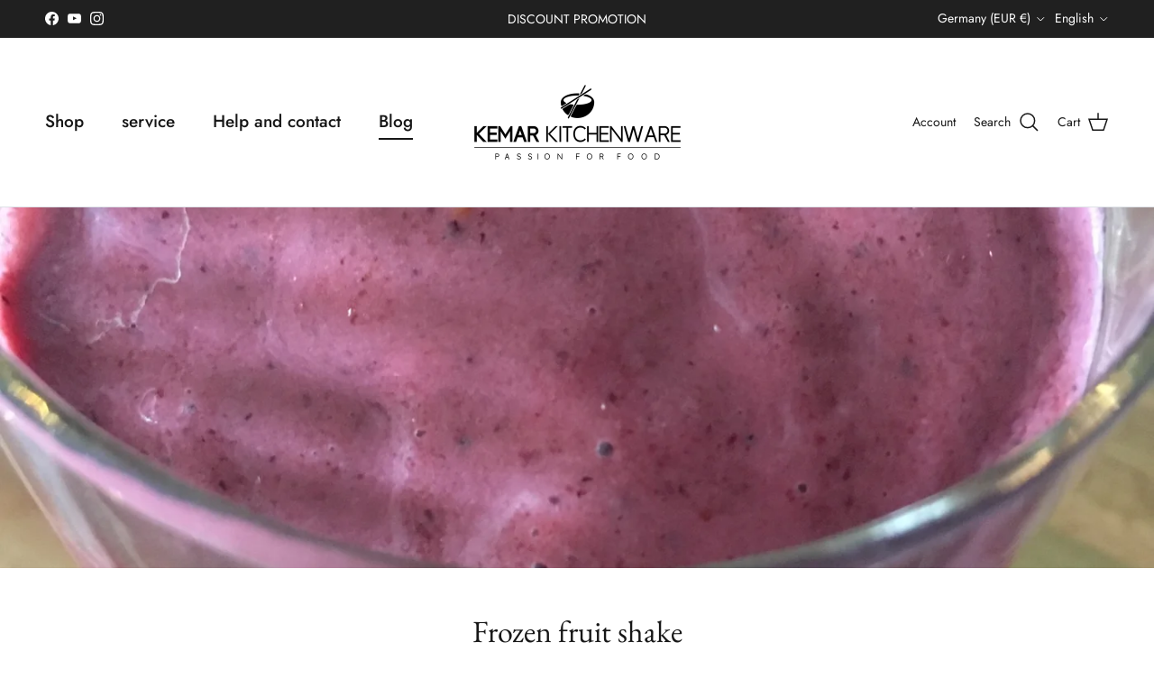

--- FILE ---
content_type: text/html; charset=utf-8
request_url: https://www.kemar.shop/en/blogs/rezepte-blog/shake-mit-gefrorenen-fruchten
body_size: 54235
content:
<!doctype html>
<html class="no-js" lang="en" dir="ltr">
<head><meta charset="utf-8">
<meta name="viewport" content="width=device-width,initial-scale=1">
<title>Frozen fruit shake &ndash; KeMar GmbH | Kitchenware | Haushaltsgeräte</title><link rel="canonical" href="https://www.kemar.shop/en/blogs/rezepte-blog/shake-mit-gefrorenen-fruchten"><link rel="icon" href="//www.kemar.shop/cdn/shop/files/black_icon_transparent_background.png?crop=center&height=48&v=1686665868&width=48" type="image/png">
  <link rel="apple-touch-icon" href="//www.kemar.shop/cdn/shop/files/black_icon_transparent_background.png?crop=center&height=180&v=1686665868&width=180"><meta name="description" content="Shake with frozen fruit. You can quickly prepare a refreshing shake with frozen fruit. Ingredients 100 g frozen fruit 100 ml kefir or milk preparation 100 grams of frozen fruit and 100 ml of kefir or milk are enough for a large glass (200 ml). Pour everything into a blender and press the smoothie button (1 minute). Ser"><meta property="og:site_name" content="KeMar GmbH | Kitchenware | Haushaltsgeräte">
<meta property="og:url" content="https://www.kemar.shop/en/blogs/rezepte-blog/shake-mit-gefrorenen-fruchten">
<meta property="og:title" content="Frozen fruit shake">
<meta property="og:type" content="article">
<meta property="og:description" content="Shake with frozen fruit. You can quickly prepare a refreshing shake with frozen fruit. Ingredients 100 g frozen fruit 100 ml kefir or milk preparation 100 grams of frozen fruit and 100 ml of kefir or milk are enough for a large glass (200 ml). Pour everything into a blender and press the smoothie button (1 minute). Ser"><meta property="og:image" content="http://www.kemar.shop/cdn/shop/articles/shake-mit-gefrorenen-fruchten-537603.jpg?crop=center&height=1200&v=1575566737&width=1200">
  <meta property="og:image:secure_url" content="https://www.kemar.shop/cdn/shop/articles/shake-mit-gefrorenen-fruchten-537603.jpg?crop=center&height=1200&v=1575566737&width=1200">
  <meta property="og:image:width" content="3024">
  <meta property="og:image:height" content="4032"><meta name="twitter:card" content="summary_large_image">
<meta name="twitter:title" content="Frozen fruit shake">
<meta name="twitter:description" content="Shake with frozen fruit. You can quickly prepare a refreshing shake with frozen fruit. Ingredients 100 g frozen fruit 100 ml kefir or milk preparation 100 grams of frozen fruit and 100 ml of kefir or milk are enough for a large glass (200 ml). Pour everything into a blender and press the smoothie button (1 minute). Ser">
<style>@font-face {
  font-family: Jost;
  font-weight: 400;
  font-style: normal;
  font-display: fallback;
  src: url("//www.kemar.shop/cdn/fonts/jost/jost_n4.d47a1b6347ce4a4c9f437608011273009d91f2b7.woff2") format("woff2"),
       url("//www.kemar.shop/cdn/fonts/jost/jost_n4.791c46290e672b3f85c3d1c651ef2efa3819eadd.woff") format("woff");
}
@font-face {
  font-family: Jost;
  font-weight: 700;
  font-style: normal;
  font-display: fallback;
  src: url("//www.kemar.shop/cdn/fonts/jost/jost_n7.921dc18c13fa0b0c94c5e2517ffe06139c3615a3.woff2") format("woff2"),
       url("//www.kemar.shop/cdn/fonts/jost/jost_n7.cbfc16c98c1e195f46c536e775e4e959c5f2f22b.woff") format("woff");
}
@font-face {
  font-family: Jost;
  font-weight: 500;
  font-style: normal;
  font-display: fallback;
  src: url("//www.kemar.shop/cdn/fonts/jost/jost_n5.7c8497861ffd15f4e1284cd221f14658b0e95d61.woff2") format("woff2"),
       url("//www.kemar.shop/cdn/fonts/jost/jost_n5.fb6a06896db583cc2df5ba1b30d9c04383119dd9.woff") format("woff");
}
@font-face {
  font-family: Jost;
  font-weight: 400;
  font-style: italic;
  font-display: fallback;
  src: url("//www.kemar.shop/cdn/fonts/jost/jost_i4.b690098389649750ada222b9763d55796c5283a5.woff2") format("woff2"),
       url("//www.kemar.shop/cdn/fonts/jost/jost_i4.fd766415a47e50b9e391ae7ec04e2ae25e7e28b0.woff") format("woff");
}
@font-face {
  font-family: Jost;
  font-weight: 700;
  font-style: italic;
  font-display: fallback;
  src: url("//www.kemar.shop/cdn/fonts/jost/jost_i7.d8201b854e41e19d7ed9b1a31fe4fe71deea6d3f.woff2") format("woff2"),
       url("//www.kemar.shop/cdn/fonts/jost/jost_i7.eae515c34e26b6c853efddc3fc0c552e0de63757.woff") format("woff");
}
@font-face {
  font-family: "EB Garamond";
  font-weight: 400;
  font-style: normal;
  font-display: fallback;
  src: url("//www.kemar.shop/cdn/fonts/ebgaramond/ebgaramond_n4.f03b4ad40330b0ec2af5bb96f169ce0df8a12bc0.woff2") format("woff2"),
       url("//www.kemar.shop/cdn/fonts/ebgaramond/ebgaramond_n4.73939a8b7fe7c6b6b560b459d64db062f2ba1a29.woff") format("woff");
}
@font-face {
  font-family: Jost;
  font-weight: 400;
  font-style: normal;
  font-display: fallback;
  src: url("//www.kemar.shop/cdn/fonts/jost/jost_n4.d47a1b6347ce4a4c9f437608011273009d91f2b7.woff2") format("woff2"),
       url("//www.kemar.shop/cdn/fonts/jost/jost_n4.791c46290e672b3f85c3d1c651ef2efa3819eadd.woff") format("woff");
}
@font-face {
  font-family: Jost;
  font-weight: 500;
  font-style: normal;
  font-display: fallback;
  src: url("//www.kemar.shop/cdn/fonts/jost/jost_n5.7c8497861ffd15f4e1284cd221f14658b0e95d61.woff2") format("woff2"),
       url("//www.kemar.shop/cdn/fonts/jost/jost_n5.fb6a06896db583cc2df5ba1b30d9c04383119dd9.woff") format("woff");
}
@font-face {
  font-family: Jost;
  font-weight: 600;
  font-style: normal;
  font-display: fallback;
  src: url("//www.kemar.shop/cdn/fonts/jost/jost_n6.ec1178db7a7515114a2d84e3dd680832b7af8b99.woff2") format("woff2"),
       url("//www.kemar.shop/cdn/fonts/jost/jost_n6.b1178bb6bdd3979fef38e103a3816f6980aeaff9.woff") format("woff");
}
:root {
  --page-container-width:          1480px;
  --reading-container-width:       720px;
  --divider-opacity:               0.14;
  --gutter-large:                  30px;
  --gutter-desktop:                20px;
  --gutter-mobile:                 16px;
  --section-padding:               50px;
  --larger-section-padding:        80px;
  --larger-section-padding-mobile: 60px;
  --largest-section-padding:       110px;
  --aos-animate-duration:          0.6s;

  --base-font-family:              Jost, sans-serif;
  --base-font-weight:              400;
  --base-font-style:               normal;
  --heading-font-family:           "EB Garamond", serif;
  --heading-font-weight:           400;
  --heading-font-style:            normal;
  --heading-font-letter-spacing:   normal;
  --logo-font-family:              Jost, sans-serif;
  --logo-font-weight:              400;
  --logo-font-style:               normal;
  --nav-font-family:               Jost, sans-serif;
  --nav-font-weight:               500;
  --nav-font-style:                normal;

  --base-text-size:18px;
  --base-line-height:              1.6;
  --input-text-size:18px;
  --smaller-text-size-1:14px;
  --smaller-text-size-2:16px;
  --smaller-text-size-3:15px;
  --smaller-text-size-4:14px;
  --larger-text-size:34px;
  --super-large-text-size:60px;
  --super-large-mobile-text-size:27px;
  --larger-mobile-text-size:27px;
  --logo-text-size:24px;--btn-letter-spacing: 0.08em;
    --btn-text-transform: uppercase;
    --button-text-size: 16px;
    --quickbuy-button-text-size: 13;
    --small-feature-link-font-size: 0.75em;
    --input-btn-padding-top: 1.2em;
    --input-btn-padding-bottom: 1.2em;--heading-text-transform:none;
  --nav-text-size:                      19px;
  --mobile-menu-font-weight:            600;

  --body-bg-color:                      255 255 255;
  --bg-color:                           255 255 255;
  --body-text-color:                    112 113 115;
  --text-color:                         112 113 115;

  --header-text-col:                    #171717;--header-text-hover-col:             var(--main-nav-link-hover-col);--header-bg-col:                     #ffffff;
  --heading-color:                     23 23 23;
  --body-heading-color:                23 23 23;
  --heading-divider-col:               #dfe3e8;

  --logo-col:                          #171717;
  --main-nav-bg:                       #ffffff;
  --main-nav-link-col:                 #707173;
  --main-nav-link-hover-col:           #c16452;
  --main-nav-link-featured-col:        #b61d0f;

  --link-color:                        218 41 28;
  --body-link-color:                   218 41 28;

  --btn-bg-color:                        35 35 35;
  --btn-bg-hover-color:                  0 0 0;
  --btn-border-color:                    35 35 35;
  --btn-border-hover-color:              0 0 0;
  --btn-text-color:                      255 255 255;
  --btn-text-hover-color:                255 255 255;--btn-alt-bg-color:                    255 255 255;
  --btn-alt-text-color:                  35 35 35;
  --btn-alt-border-color:                35 35 35;
  --btn-alt-border-hover-color:          35 35 35;--btn-ter-bg-color:                    235 235 235;
  --btn-ter-text-color:                  62 62 63;
  --btn-ter-bg-hover-color:              35 35 35;
  --btn-ter-text-hover-color:            255 255 255;--btn-border-radius: 3px;
    --btn-inspired-border-radius: 3px;--color-scheme-default:                             #ffffff;
  --color-scheme-default-color:                       255 255 255;
  --color-scheme-default-text-color:                  112 113 115;
  --color-scheme-default-head-color:                  23 23 23;
  --color-scheme-default-link-color:                  218 41 28;
  --color-scheme-default-btn-text-color:              255 255 255;
  --color-scheme-default-btn-text-hover-color:        255 255 255;
  --color-scheme-default-btn-bg-color:                35 35 35;
  --color-scheme-default-btn-bg-hover-color:          0 0 0;
  --color-scheme-default-btn-border-color:            35 35 35;
  --color-scheme-default-btn-border-hover-color:      0 0 0;
  --color-scheme-default-btn-alt-text-color:          35 35 35;
  --color-scheme-default-btn-alt-bg-color:            255 255 255;
  --color-scheme-default-btn-alt-border-color:        35 35 35;
  --color-scheme-default-btn-alt-border-hover-color:  35 35 35;

  --color-scheme-1:                             #f2f2f2;
  --color-scheme-1-color:                       242 242 242;
  --color-scheme-1-text-color:                  52 52 52;
  --color-scheme-1-head-color:                  52 52 52;
  --color-scheme-1-link-color:                  52 52 52;
  --color-scheme-1-btn-text-color:              255 255 255;
  --color-scheme-1-btn-text-hover-color:        255 255 255;
  --color-scheme-1-btn-bg-color:                35 35 35;
  --color-scheme-1-btn-bg-hover-color:          0 0 0;
  --color-scheme-1-btn-border-color:            35 35 35;
  --color-scheme-1-btn-border-hover-color:      0 0 0;
  --color-scheme-1-btn-alt-text-color:          35 35 35;
  --color-scheme-1-btn-alt-bg-color:            255 255 255;
  --color-scheme-1-btn-alt-border-color:        35 35 35;
  --color-scheme-1-btn-alt-border-hover-color:  35 35 35;

  --color-scheme-2:                             #f2f2f2;
  --color-scheme-2-color:                       242 242 242;
  --color-scheme-2-text-color:                  52 52 52;
  --color-scheme-2-head-color:                  52 52 52;
  --color-scheme-2-link-color:                  52 52 52;
  --color-scheme-2-btn-text-color:              255 255 255;
  --color-scheme-2-btn-text-hover-color:        255 255 255;
  --color-scheme-2-btn-bg-color:                35 35 35;
  --color-scheme-2-btn-bg-hover-color:          0 0 0;
  --color-scheme-2-btn-border-color:            35 35 35;
  --color-scheme-2-btn-border-hover-color:      0 0 0;
  --color-scheme-2-btn-alt-text-color:          35 35 35;
  --color-scheme-2-btn-alt-bg-color:            255 255 255;
  --color-scheme-2-btn-alt-border-color:        35 35 35;
  --color-scheme-2-btn-alt-border-hover-color:  35 35 35;

  /* Shop Pay payment terms */
  --payment-terms-background-color:    #ffffff;--quickbuy-bg: 242 242 242;--body-input-background-color:       rgb(var(--body-bg-color));
  --input-background-color:            rgb(var(--body-bg-color));
  --body-input-text-color:             var(--body-text-color);
  --input-text-color:                  var(--body-text-color);
  --body-input-border-color:           rgb(219, 220, 220);
  --input-border-color:                rgb(219, 220, 220);
  --input-border-color-hover:          rgb(176, 177, 178);
  --input-border-color-active:         rgb(112, 113, 115);

  --swatch-cross-svg:                  url("data:image/svg+xml,%3Csvg xmlns='http://www.w3.org/2000/svg' width='240' height='240' viewBox='0 0 24 24' fill='none' stroke='rgb(219, 220, 220)' stroke-width='0.09' preserveAspectRatio='none' %3E%3Cline x1='24' y1='0' x2='0' y2='24'%3E%3C/line%3E%3C/svg%3E");
  --swatch-cross-hover:                url("data:image/svg+xml,%3Csvg xmlns='http://www.w3.org/2000/svg' width='240' height='240' viewBox='0 0 24 24' fill='none' stroke='rgb(176, 177, 178)' stroke-width='0.09' preserveAspectRatio='none' %3E%3Cline x1='24' y1='0' x2='0' y2='24'%3E%3C/line%3E%3C/svg%3E");
  --swatch-cross-active:               url("data:image/svg+xml,%3Csvg xmlns='http://www.w3.org/2000/svg' width='240' height='240' viewBox='0 0 24 24' fill='none' stroke='rgb(112, 113, 115)' stroke-width='0.09' preserveAspectRatio='none' %3E%3Cline x1='24' y1='0' x2='0' y2='24'%3E%3C/line%3E%3C/svg%3E");

  --footer-divider-col:                #ecd6d1;
  --footer-text-col:                   103 104 105;
  --footer-heading-col:                23 23 23;
  --footer-bg-col:                     223 227 232;--product-label-overlay-justify: flex-start;--product-label-overlay-align: flex-start;--product-label-overlay-reduction-text:   #ffffff;
  --product-label-overlay-reduction-bg:     #c20000;
  --product-label-overlay-reduction-text-weight: 600;
  --product-label-overlay-stock-text:       #ffffff;
  --product-label-overlay-stock-bg:         #09728c;
  --product-label-overlay-new-text:         #ffffff;
  --product-label-overlay-new-bg:           #de9d9a;
  --product-label-overlay-meta-text:        #ffffff;
  --product-label-overlay-meta-bg:          #09728c;
  --product-label-sale-text:                #c20000;
  --product-label-sold-text:                #171717;
  --product-label-preorder-text:            #3ea36a;

  --product-block-crop-align:               center;

  
  --product-block-price-align:              center;
  --product-block-price-item-margin-start:  .25rem;
  --product-block-price-item-margin-end:    .25rem;
  

  

  --collection-block-image-position:   center center;

  --swatch-picker-image-size:          68px;
  --swatch-crop-align:                 center center;

  --image-overlay-text-color:          255 255 255;--image-overlay-bg:                  rgba(0, 0, 0, 0.1);
  --image-overlay-shadow-start:        rgb(0 0 0 / 0.15);
  --image-overlay-box-opacity:         0.9;--product-inventory-ok-box-color:            #f2faf0;
  --product-inventory-ok-text-color:           #108043;
  --product-inventory-ok-icon-box-fill-color:  #fff;
  --product-inventory-low-box-color:           #fcf1cd;
  --product-inventory-low-text-color:          #dd9a1a;
  --product-inventory-low-icon-box-fill-color: #fff;
  --product-inventory-low-text-color-channels: 16, 128, 67;
  --product-inventory-ok-text-color-channels:  221, 154, 26;

  --rating-star-color: 246 165 41;--overlay-align-left: start;
    --overlay-align-right: end;}html[dir=rtl] {
  --overlay-right-text-m-left: 0;
  --overlay-right-text-m-right: auto;
  --overlay-left-shadow-left-left: 15%;
  --overlay-left-shadow-left-right: -50%;
  --overlay-left-shadow-right-left: -85%;
  --overlay-left-shadow-right-right: 0;
}.image-overlay--bg-box .text-overlay .text-overlay__text {
    --image-overlay-box-bg: 255 255 255;
    --heading-color: var(--body-heading-color);
    --text-color: var(--body-text-color);
    --link-color: var(--body-link-color);
  }::selection {
    background: rgb(var(--body-heading-color));
    color: rgb(var(--body-bg-color));
  }
  ::-moz-selection {
    background: rgb(var(--body-heading-color));
    color: rgb(var(--body-bg-color));
  }.use-color-scheme--default {
  --product-label-sale-text:           #c20000;
  --product-label-sold-text:           #171717;
  --product-label-preorder-text:       #3ea36a;
  --input-background-color:            rgb(var(--body-bg-color));
  --input-text-color:                  var(--body-input-text-color);
  --input-border-color:                rgb(219, 220, 220);
  --input-border-color-hover:          rgb(176, 177, 178);
  --input-border-color-active:         rgb(112, 113, 115);
}</style>

  <link href="//www.kemar.shop/cdn/shop/t/41/assets/main.css?v=172312757779536793001754419745" rel="stylesheet" type="text/css" media="all" />
<link rel="preload" as="font" href="//www.kemar.shop/cdn/fonts/jost/jost_n4.d47a1b6347ce4a4c9f437608011273009d91f2b7.woff2" type="font/woff2" crossorigin><link rel="preload" as="font" href="//www.kemar.shop/cdn/fonts/ebgaramond/ebgaramond_n4.f03b4ad40330b0ec2af5bb96f169ce0df8a12bc0.woff2" type="font/woff2" crossorigin><script>
    document.documentElement.className = document.documentElement.className.replace('no-js', 'js');

    window.theme = {
      info: {
        name: 'Symmetry',
        version: '8.0.0'
      },
      device: {
        hasTouch: window.matchMedia('(any-pointer: coarse)').matches,
        hasHover: window.matchMedia('(hover: hover)').matches
      },
      mediaQueries: {
        md: '(min-width: 768px)',
        productMediaCarouselBreak: '(min-width: 1041px)'
      },
      routes: {
        base: 'https://www.kemar.shop',
        cart: '/en/cart',
        cartAdd: '/en/cart/add.js',
        cartUpdate: '/en/cart/update.js',
        predictiveSearch: '/en/search/suggest'
      },
      strings: {
        cartTermsConfirmation: "You must agree to the terms and conditions before continuing.",
        cartItemsQuantityError: "You can only add [QUANTITY] of this item to your cart.",
        generalSearchViewAll: "View all search results",
        noStock: "Sold out",
        noVariant: "Unavailable",
        productsProductChooseA: "Choose a",
        generalSearchPages: "Pages",
        generalSearchNoResultsWithoutTerms: "Sorry, we couldnʼt find any results",
        shippingCalculator: {
          singleRate: "There is one shipping rate for this destination:",
          multipleRates: "There are multiple shipping rates for this destination:",
          noRates: "We do not ship to this destination."
        },
        regularPrice: "Regular price",
        salePrice: "Sale price"
      },
      settings: {
        moneyWithCurrencyFormat: "{{ amount_with_comma_separator }} € EUR",
        cartType: "page",
        afterAddToCart: "notification",
        quickbuyStyle: "off",
        externalLinksNewTab: true,
        internalLinksSmoothScroll: true
      }
    }

    theme.inlineNavigationCheck = function() {
      var pageHeader = document.querySelector('.pageheader'),
          inlineNavContainer = pageHeader.querySelector('.logo-area__left__inner'),
          inlineNav = inlineNavContainer.querySelector('.navigation--left');
      if (inlineNav && getComputedStyle(inlineNav).display != 'none') {
        var inlineMenuCentered = document.querySelector('.pageheader--layout-inline-menu-center'),
            logoContainer = document.querySelector('.logo-area__middle__inner');
        if(inlineMenuCentered) {
          var rightWidth = document.querySelector('.logo-area__right__inner').clientWidth,
              middleWidth = logoContainer.clientWidth,
              logoArea = document.querySelector('.logo-area'),
              computedLogoAreaStyle = getComputedStyle(logoArea),
              logoAreaInnerWidth = logoArea.clientWidth - Math.ceil(parseFloat(computedLogoAreaStyle.paddingLeft)) - Math.ceil(parseFloat(computedLogoAreaStyle.paddingRight)),
              availableNavWidth = logoAreaInnerWidth - Math.max(rightWidth, middleWidth) * 2 - 40;
          inlineNavContainer.style.maxWidth = availableNavWidth + 'px';
        }

        var firstInlineNavLink = inlineNav.querySelector('.navigation__item:first-child'),
            lastInlineNavLink = inlineNav.querySelector('.navigation__item:last-child');
        if (lastInlineNavLink) {
          var inlineNavWidth = null;
          if(document.querySelector('html[dir=rtl]')) {
            inlineNavWidth = firstInlineNavLink.offsetLeft - lastInlineNavLink.offsetLeft + firstInlineNavLink.offsetWidth;
          } else {
            inlineNavWidth = lastInlineNavLink.offsetLeft - firstInlineNavLink.offsetLeft + lastInlineNavLink.offsetWidth;
          }
          if (inlineNavContainer.offsetWidth >= inlineNavWidth) {
            pageHeader.classList.add('pageheader--layout-inline-permitted');
            var tallLogo = logoContainer.clientHeight > lastInlineNavLink.clientHeight + 20;
            if (tallLogo) {
              inlineNav.classList.add('navigation--tight-underline');
            } else {
              inlineNav.classList.remove('navigation--tight-underline');
            }
          } else {
            pageHeader.classList.remove('pageheader--layout-inline-permitted');
          }
        }
      }
    };

    theme.setInitialHeaderHeightProperty = () => {
      const section = document.querySelector('.section-header');
      if (section) {
        document.documentElement.style.setProperty('--theme-header-height', Math.ceil(section.clientHeight) + 'px');
      }
    };
  </script>

  <script src="//www.kemar.shop/cdn/shop/t/41/assets/main.js?v=150891663519462644191754419745" defer></script>
    <script src="//www.kemar.shop/cdn/shop/t/41/assets/animate-on-scroll.js?v=15249566486942820451754419745" defer></script>
    <link href="//www.kemar.shop/cdn/shop/t/41/assets/animate-on-scroll.css?v=135962721104954213331754419745" rel="stylesheet" type="text/css" media="all" />
  

  <script>window.performance && window.performance.mark && window.performance.mark('shopify.content_for_header.start');</script><meta name="google-site-verification" content="yd9DT_kxnhwh0_hCKOhWnGtuUAFYX_cbVckYDeQ6UAM">
<meta name="facebook-domain-verification" content="8syxutxhe7nufc9uquk5w2s6fl1q8t">
<meta id="shopify-digital-wallet" name="shopify-digital-wallet" content="/7662239791/digital_wallets/dialog">
<meta name="shopify-checkout-api-token" content="6a339d36eba22e4ff2b63fb09b8307ed">
<meta id="in-context-paypal-metadata" data-shop-id="7662239791" data-venmo-supported="false" data-environment="production" data-locale="en_US" data-paypal-v4="true" data-currency="EUR">
<link rel="alternate" type="application/atom+xml" title="Feed" href="http://feedproxy.google.com/keMar" />
<link rel="alternate" hreflang="x-default" href="https://www.kemar.shop/blogs/rezepte-blog/shake-mit-gefrorenen-fruchten">
<link rel="alternate" hreflang="de" href="https://www.kemar.shop/blogs/rezepte-blog/shake-mit-gefrorenen-fruchten">
<link rel="alternate" hreflang="en" href="https://www.kemar.shop/en/blogs/rezepte-blog/shake-mit-gefrorenen-fruchten">
<link rel="alternate" hreflang="fr" href="https://www.kemar.shop/fr/blogs/rezepte-blog/shake-mit-gefrorenen-fruchten">
<link rel="alternate" hreflang="de-FR" href="https://www.kemar.shop/de-fr/blogs/rezepte-blog/shake-mit-gefrorenen-fruchten">
<link rel="alternate" hreflang="de-GB" href="https://www.kemar.shop/de-gb/blogs/rezepte-blog/shake-mit-gefrorenen-fruchten">
<link rel="alternate" hreflang="de-AT" href="https://www.kemar.shop/de-at/blogs/rezepte-blog/shake-mit-gefrorenen-fruchten">
<script async="async" src="/checkouts/internal/preloads.js?locale=en-DE"></script>
<link rel="preconnect" href="https://shop.app" crossorigin="anonymous">
<script async="async" src="https://shop.app/checkouts/internal/preloads.js?locale=en-DE&shop_id=7662239791" crossorigin="anonymous"></script>
<script id="apple-pay-shop-capabilities" type="application/json">{"shopId":7662239791,"countryCode":"DE","currencyCode":"EUR","merchantCapabilities":["supports3DS"],"merchantId":"gid:\/\/shopify\/Shop\/7662239791","merchantName":"KeMar GmbH | Kitchenware | Haushaltsgeräte","requiredBillingContactFields":["postalAddress","email"],"requiredShippingContactFields":["postalAddress","email"],"shippingType":"shipping","supportedNetworks":["visa","maestro","masterCard","amex"],"total":{"type":"pending","label":"KeMar GmbH | Kitchenware | Haushaltsgeräte","amount":"1.00"},"shopifyPaymentsEnabled":true,"supportsSubscriptions":true}</script>
<script id="shopify-features" type="application/json">{"accessToken":"6a339d36eba22e4ff2b63fb09b8307ed","betas":["rich-media-storefront-analytics"],"domain":"www.kemar.shop","predictiveSearch":true,"shopId":7662239791,"locale":"en"}</script>
<script>var Shopify = Shopify || {};
Shopify.shop = "kemar-kitchenware.myshopify.com";
Shopify.locale = "en";
Shopify.currency = {"active":"EUR","rate":"1.0"};
Shopify.country = "DE";
Shopify.theme = {"name":"Aktualisierte Kopie 05.08.25","id":185939165448,"schema_name":"Symmetry","schema_version":"8.0.0","theme_store_id":568,"role":"main"};
Shopify.theme.handle = "null";
Shopify.theme.style = {"id":null,"handle":null};
Shopify.cdnHost = "www.kemar.shop/cdn";
Shopify.routes = Shopify.routes || {};
Shopify.routes.root = "/en/";</script>
<script type="module">!function(o){(o.Shopify=o.Shopify||{}).modules=!0}(window);</script>
<script>!function(o){function n(){var o=[];function n(){o.push(Array.prototype.slice.apply(arguments))}return n.q=o,n}var t=o.Shopify=o.Shopify||{};t.loadFeatures=n(),t.autoloadFeatures=n()}(window);</script>
<script>
  window.ShopifyPay = window.ShopifyPay || {};
  window.ShopifyPay.apiHost = "shop.app\/pay";
  window.ShopifyPay.redirectState = null;
</script>
<script id="shop-js-analytics" type="application/json">{"pageType":"article"}</script>
<script defer="defer" async type="module" src="//www.kemar.shop/cdn/shopifycloud/shop-js/modules/v2/client.init-shop-cart-sync_BN7fPSNr.en.esm.js"></script>
<script defer="defer" async type="module" src="//www.kemar.shop/cdn/shopifycloud/shop-js/modules/v2/chunk.common_Cbph3Kss.esm.js"></script>
<script defer="defer" async type="module" src="//www.kemar.shop/cdn/shopifycloud/shop-js/modules/v2/chunk.modal_DKumMAJ1.esm.js"></script>
<script type="module">
  await import("//www.kemar.shop/cdn/shopifycloud/shop-js/modules/v2/client.init-shop-cart-sync_BN7fPSNr.en.esm.js");
await import("//www.kemar.shop/cdn/shopifycloud/shop-js/modules/v2/chunk.common_Cbph3Kss.esm.js");
await import("//www.kemar.shop/cdn/shopifycloud/shop-js/modules/v2/chunk.modal_DKumMAJ1.esm.js");

  window.Shopify.SignInWithShop?.initShopCartSync?.({"fedCMEnabled":true,"windoidEnabled":true});

</script>
<script>
  window.Shopify = window.Shopify || {};
  if (!window.Shopify.featureAssets) window.Shopify.featureAssets = {};
  window.Shopify.featureAssets['shop-js'] = {"shop-cart-sync":["modules/v2/client.shop-cart-sync_CJVUk8Jm.en.esm.js","modules/v2/chunk.common_Cbph3Kss.esm.js","modules/v2/chunk.modal_DKumMAJ1.esm.js"],"init-fed-cm":["modules/v2/client.init-fed-cm_7Fvt41F4.en.esm.js","modules/v2/chunk.common_Cbph3Kss.esm.js","modules/v2/chunk.modal_DKumMAJ1.esm.js"],"init-shop-email-lookup-coordinator":["modules/v2/client.init-shop-email-lookup-coordinator_Cc088_bR.en.esm.js","modules/v2/chunk.common_Cbph3Kss.esm.js","modules/v2/chunk.modal_DKumMAJ1.esm.js"],"init-windoid":["modules/v2/client.init-windoid_hPopwJRj.en.esm.js","modules/v2/chunk.common_Cbph3Kss.esm.js","modules/v2/chunk.modal_DKumMAJ1.esm.js"],"shop-button":["modules/v2/client.shop-button_B0jaPSNF.en.esm.js","modules/v2/chunk.common_Cbph3Kss.esm.js","modules/v2/chunk.modal_DKumMAJ1.esm.js"],"shop-cash-offers":["modules/v2/client.shop-cash-offers_DPIskqss.en.esm.js","modules/v2/chunk.common_Cbph3Kss.esm.js","modules/v2/chunk.modal_DKumMAJ1.esm.js"],"shop-toast-manager":["modules/v2/client.shop-toast-manager_CK7RT69O.en.esm.js","modules/v2/chunk.common_Cbph3Kss.esm.js","modules/v2/chunk.modal_DKumMAJ1.esm.js"],"init-shop-cart-sync":["modules/v2/client.init-shop-cart-sync_BN7fPSNr.en.esm.js","modules/v2/chunk.common_Cbph3Kss.esm.js","modules/v2/chunk.modal_DKumMAJ1.esm.js"],"init-customer-accounts-sign-up":["modules/v2/client.init-customer-accounts-sign-up_CfPf4CXf.en.esm.js","modules/v2/client.shop-login-button_DeIztwXF.en.esm.js","modules/v2/chunk.common_Cbph3Kss.esm.js","modules/v2/chunk.modal_DKumMAJ1.esm.js"],"pay-button":["modules/v2/client.pay-button_CgIwFSYN.en.esm.js","modules/v2/chunk.common_Cbph3Kss.esm.js","modules/v2/chunk.modal_DKumMAJ1.esm.js"],"init-customer-accounts":["modules/v2/client.init-customer-accounts_DQ3x16JI.en.esm.js","modules/v2/client.shop-login-button_DeIztwXF.en.esm.js","modules/v2/chunk.common_Cbph3Kss.esm.js","modules/v2/chunk.modal_DKumMAJ1.esm.js"],"avatar":["modules/v2/client.avatar_BTnouDA3.en.esm.js"],"init-shop-for-new-customer-accounts":["modules/v2/client.init-shop-for-new-customer-accounts_CsZy_esa.en.esm.js","modules/v2/client.shop-login-button_DeIztwXF.en.esm.js","modules/v2/chunk.common_Cbph3Kss.esm.js","modules/v2/chunk.modal_DKumMAJ1.esm.js"],"shop-follow-button":["modules/v2/client.shop-follow-button_BRMJjgGd.en.esm.js","modules/v2/chunk.common_Cbph3Kss.esm.js","modules/v2/chunk.modal_DKumMAJ1.esm.js"],"checkout-modal":["modules/v2/client.checkout-modal_B9Drz_yf.en.esm.js","modules/v2/chunk.common_Cbph3Kss.esm.js","modules/v2/chunk.modal_DKumMAJ1.esm.js"],"shop-login-button":["modules/v2/client.shop-login-button_DeIztwXF.en.esm.js","modules/v2/chunk.common_Cbph3Kss.esm.js","modules/v2/chunk.modal_DKumMAJ1.esm.js"],"lead-capture":["modules/v2/client.lead-capture_DXYzFM3R.en.esm.js","modules/v2/chunk.common_Cbph3Kss.esm.js","modules/v2/chunk.modal_DKumMAJ1.esm.js"],"shop-login":["modules/v2/client.shop-login_CA5pJqmO.en.esm.js","modules/v2/chunk.common_Cbph3Kss.esm.js","modules/v2/chunk.modal_DKumMAJ1.esm.js"],"payment-terms":["modules/v2/client.payment-terms_BxzfvcZJ.en.esm.js","modules/v2/chunk.common_Cbph3Kss.esm.js","modules/v2/chunk.modal_DKumMAJ1.esm.js"]};
</script>
<script id="__st">var __st={"a":7662239791,"offset":3600,"reqid":"7077387f-8b76-488c-a411-7c0105fdb999-1769781024","pageurl":"www.kemar.shop\/en\/blogs\/rezepte-blog\/shake-mit-gefrorenen-fruchten","s":"articles-13532790831","u":"c0a378f99a48","p":"article","rtyp":"article","rid":13532790831};</script>
<script>window.ShopifyPaypalV4VisibilityTracking = true;</script>
<script id="captcha-bootstrap">!function(){'use strict';const t='contact',e='account',n='new_comment',o=[[t,t],['blogs',n],['comments',n],[t,'customer']],c=[[e,'customer_login'],[e,'guest_login'],[e,'recover_customer_password'],[e,'create_customer']],r=t=>t.map((([t,e])=>`form[action*='/${t}']:not([data-nocaptcha='true']) input[name='form_type'][value='${e}']`)).join(','),a=t=>()=>t?[...document.querySelectorAll(t)].map((t=>t.form)):[];function s(){const t=[...o],e=r(t);return a(e)}const i='password',u='form_key',d=['recaptcha-v3-token','g-recaptcha-response','h-captcha-response',i],f=()=>{try{return window.sessionStorage}catch{return}},m='__shopify_v',_=t=>t.elements[u];function p(t,e,n=!1){try{const o=window.sessionStorage,c=JSON.parse(o.getItem(e)),{data:r}=function(t){const{data:e,action:n}=t;return t[m]||n?{data:e,action:n}:{data:t,action:n}}(c);for(const[e,n]of Object.entries(r))t.elements[e]&&(t.elements[e].value=n);n&&o.removeItem(e)}catch(o){console.error('form repopulation failed',{error:o})}}const l='form_type',E='cptcha';function T(t){t.dataset[E]=!0}const w=window,h=w.document,L='Shopify',v='ce_forms',y='captcha';let A=!1;((t,e)=>{const n=(g='f06e6c50-85a8-45c8-87d0-21a2b65856fe',I='https://cdn.shopify.com/shopifycloud/storefront-forms-hcaptcha/ce_storefront_forms_captcha_hcaptcha.v1.5.2.iife.js',D={infoText:'Protected by hCaptcha',privacyText:'Privacy',termsText:'Terms'},(t,e,n)=>{const o=w[L][v],c=o.bindForm;if(c)return c(t,g,e,D).then(n);var r;o.q.push([[t,g,e,D],n]),r=I,A||(h.body.append(Object.assign(h.createElement('script'),{id:'captcha-provider',async:!0,src:r})),A=!0)});var g,I,D;w[L]=w[L]||{},w[L][v]=w[L][v]||{},w[L][v].q=[],w[L][y]=w[L][y]||{},w[L][y].protect=function(t,e){n(t,void 0,e),T(t)},Object.freeze(w[L][y]),function(t,e,n,w,h,L){const[v,y,A,g]=function(t,e,n){const i=e?o:[],u=t?c:[],d=[...i,...u],f=r(d),m=r(i),_=r(d.filter((([t,e])=>n.includes(e))));return[a(f),a(m),a(_),s()]}(w,h,L),I=t=>{const e=t.target;return e instanceof HTMLFormElement?e:e&&e.form},D=t=>v().includes(t);t.addEventListener('submit',(t=>{const e=I(t);if(!e)return;const n=D(e)&&!e.dataset.hcaptchaBound&&!e.dataset.recaptchaBound,o=_(e),c=g().includes(e)&&(!o||!o.value);(n||c)&&t.preventDefault(),c&&!n&&(function(t){try{if(!f())return;!function(t){const e=f();if(!e)return;const n=_(t);if(!n)return;const o=n.value;o&&e.removeItem(o)}(t);const e=Array.from(Array(32),(()=>Math.random().toString(36)[2])).join('');!function(t,e){_(t)||t.append(Object.assign(document.createElement('input'),{type:'hidden',name:u})),t.elements[u].value=e}(t,e),function(t,e){const n=f();if(!n)return;const o=[...t.querySelectorAll(`input[type='${i}']`)].map((({name:t})=>t)),c=[...d,...o],r={};for(const[a,s]of new FormData(t).entries())c.includes(a)||(r[a]=s);n.setItem(e,JSON.stringify({[m]:1,action:t.action,data:r}))}(t,e)}catch(e){console.error('failed to persist form',e)}}(e),e.submit())}));const S=(t,e)=>{t&&!t.dataset[E]&&(n(t,e.some((e=>e===t))),T(t))};for(const o of['focusin','change'])t.addEventListener(o,(t=>{const e=I(t);D(e)&&S(e,y())}));const B=e.get('form_key'),M=e.get(l),P=B&&M;t.addEventListener('DOMContentLoaded',(()=>{const t=y();if(P)for(const e of t)e.elements[l].value===M&&p(e,B);[...new Set([...A(),...v().filter((t=>'true'===t.dataset.shopifyCaptcha))])].forEach((e=>S(e,t)))}))}(h,new URLSearchParams(w.location.search),n,t,e,['guest_login'])})(!0,!0)}();</script>
<script integrity="sha256-4kQ18oKyAcykRKYeNunJcIwy7WH5gtpwJnB7kiuLZ1E=" data-source-attribution="shopify.loadfeatures" defer="defer" src="//www.kemar.shop/cdn/shopifycloud/storefront/assets/storefront/load_feature-a0a9edcb.js" crossorigin="anonymous"></script>
<script crossorigin="anonymous" defer="defer" src="//www.kemar.shop/cdn/shopifycloud/storefront/assets/shopify_pay/storefront-65b4c6d7.js?v=20250812"></script>
<script data-source-attribution="shopify.dynamic_checkout.dynamic.init">var Shopify=Shopify||{};Shopify.PaymentButton=Shopify.PaymentButton||{isStorefrontPortableWallets:!0,init:function(){window.Shopify.PaymentButton.init=function(){};var t=document.createElement("script");t.src="https://www.kemar.shop/cdn/shopifycloud/portable-wallets/latest/portable-wallets.en.js",t.type="module",document.head.appendChild(t)}};
</script>
<script data-source-attribution="shopify.dynamic_checkout.buyer_consent">
  function portableWalletsHideBuyerConsent(e){var t=document.getElementById("shopify-buyer-consent"),n=document.getElementById("shopify-subscription-policy-button");t&&n&&(t.classList.add("hidden"),t.setAttribute("aria-hidden","true"),n.removeEventListener("click",e))}function portableWalletsShowBuyerConsent(e){var t=document.getElementById("shopify-buyer-consent"),n=document.getElementById("shopify-subscription-policy-button");t&&n&&(t.classList.remove("hidden"),t.removeAttribute("aria-hidden"),n.addEventListener("click",e))}window.Shopify?.PaymentButton&&(window.Shopify.PaymentButton.hideBuyerConsent=portableWalletsHideBuyerConsent,window.Shopify.PaymentButton.showBuyerConsent=portableWalletsShowBuyerConsent);
</script>
<script data-source-attribution="shopify.dynamic_checkout.cart.bootstrap">document.addEventListener("DOMContentLoaded",(function(){function t(){return document.querySelector("shopify-accelerated-checkout-cart, shopify-accelerated-checkout")}if(t())Shopify.PaymentButton.init();else{new MutationObserver((function(e,n){t()&&(Shopify.PaymentButton.init(),n.disconnect())})).observe(document.body,{childList:!0,subtree:!0})}}));
</script>
<script id='scb4127' type='text/javascript' async='' src='https://www.kemar.shop/cdn/shopifycloud/privacy-banner/storefront-banner.js'></script><link id="shopify-accelerated-checkout-styles" rel="stylesheet" media="screen" href="https://www.kemar.shop/cdn/shopifycloud/portable-wallets/latest/accelerated-checkout-backwards-compat.css" crossorigin="anonymous">
<style id="shopify-accelerated-checkout-cart">
        #shopify-buyer-consent {
  margin-top: 1em;
  display: inline-block;
  width: 100%;
}

#shopify-buyer-consent.hidden {
  display: none;
}

#shopify-subscription-policy-button {
  background: none;
  border: none;
  padding: 0;
  text-decoration: underline;
  font-size: inherit;
  cursor: pointer;
}

#shopify-subscription-policy-button::before {
  box-shadow: none;
}

      </style>
<script id="sections-script" data-sections="footer" defer="defer" src="//www.kemar.shop/cdn/shop/t/41/compiled_assets/scripts.js?v=12223"></script>
<script>window.performance && window.performance.mark && window.performance.mark('shopify.content_for_header.end');</script>
<!-- CC Custom Head Start --><!-- CC Custom Head End --><!-- BEGIN app block: shopify://apps/rt-page-speed-booster/blocks/app-embed/4a6fa896-93b0-4e15-9d32-c2311aca53bb --><script>
  window.roarJs = window.roarJs || {};
  roarJs.QuicklinkConfig = {
    metafields: {
      shop: "kemar-kitchenware.myshopify.com",
      settings: {"customized":{"enabled":"1","option":"intensity","intensity":"150"},"mobile":{"enabled":"0","option":"intensity","intensity":"150"}},
      moneyFormat: "{{ amount_with_comma_separator }} €"
    }
  }
</script>
<script src='https://cdn.shopify.com/extensions/019b6b0f-4023-7492-aa67-5410b9565fa4/booster-2/assets/quicklink.js' defer></script>


<!-- END app block --><link href="https://cdn.shopify.com/extensions/019b6b0f-4023-7492-aa67-5410b9565fa4/booster-2/assets/quicklink.css" rel="stylesheet" type="text/css" media="all">
<link href="https://monorail-edge.shopifysvc.com" rel="dns-prefetch">
<script>(function(){if ("sendBeacon" in navigator && "performance" in window) {try {var session_token_from_headers = performance.getEntriesByType('navigation')[0].serverTiming.find(x => x.name == '_s').description;} catch {var session_token_from_headers = undefined;}var session_cookie_matches = document.cookie.match(/_shopify_s=([^;]*)/);var session_token_from_cookie = session_cookie_matches && session_cookie_matches.length === 2 ? session_cookie_matches[1] : "";var session_token = session_token_from_headers || session_token_from_cookie || "";function handle_abandonment_event(e) {var entries = performance.getEntries().filter(function(entry) {return /monorail-edge.shopifysvc.com/.test(entry.name);});if (!window.abandonment_tracked && entries.length === 0) {window.abandonment_tracked = true;var currentMs = Date.now();var navigation_start = performance.timing.navigationStart;var payload = {shop_id: 7662239791,url: window.location.href,navigation_start,duration: currentMs - navigation_start,session_token,page_type: "article"};window.navigator.sendBeacon("https://monorail-edge.shopifysvc.com/v1/produce", JSON.stringify({schema_id: "online_store_buyer_site_abandonment/1.1",payload: payload,metadata: {event_created_at_ms: currentMs,event_sent_at_ms: currentMs}}));}}window.addEventListener('pagehide', handle_abandonment_event);}}());</script>
<script id="web-pixels-manager-setup">(function e(e,d,r,n,o){if(void 0===o&&(o={}),!Boolean(null===(a=null===(i=window.Shopify)||void 0===i?void 0:i.analytics)||void 0===a?void 0:a.replayQueue)){var i,a;window.Shopify=window.Shopify||{};var t=window.Shopify;t.analytics=t.analytics||{};var s=t.analytics;s.replayQueue=[],s.publish=function(e,d,r){return s.replayQueue.push([e,d,r]),!0};try{self.performance.mark("wpm:start")}catch(e){}var l=function(){var e={modern:/Edge?\/(1{2}[4-9]|1[2-9]\d|[2-9]\d{2}|\d{4,})\.\d+(\.\d+|)|Firefox\/(1{2}[4-9]|1[2-9]\d|[2-9]\d{2}|\d{4,})\.\d+(\.\d+|)|Chrom(ium|e)\/(9{2}|\d{3,})\.\d+(\.\d+|)|(Maci|X1{2}).+ Version\/(15\.\d+|(1[6-9]|[2-9]\d|\d{3,})\.\d+)([,.]\d+|)( \(\w+\)|)( Mobile\/\w+|) Safari\/|Chrome.+OPR\/(9{2}|\d{3,})\.\d+\.\d+|(CPU[ +]OS|iPhone[ +]OS|CPU[ +]iPhone|CPU IPhone OS|CPU iPad OS)[ +]+(15[._]\d+|(1[6-9]|[2-9]\d|\d{3,})[._]\d+)([._]\d+|)|Android:?[ /-](13[3-9]|1[4-9]\d|[2-9]\d{2}|\d{4,})(\.\d+|)(\.\d+|)|Android.+Firefox\/(13[5-9]|1[4-9]\d|[2-9]\d{2}|\d{4,})\.\d+(\.\d+|)|Android.+Chrom(ium|e)\/(13[3-9]|1[4-9]\d|[2-9]\d{2}|\d{4,})\.\d+(\.\d+|)|SamsungBrowser\/([2-9]\d|\d{3,})\.\d+/,legacy:/Edge?\/(1[6-9]|[2-9]\d|\d{3,})\.\d+(\.\d+|)|Firefox\/(5[4-9]|[6-9]\d|\d{3,})\.\d+(\.\d+|)|Chrom(ium|e)\/(5[1-9]|[6-9]\d|\d{3,})\.\d+(\.\d+|)([\d.]+$|.*Safari\/(?![\d.]+ Edge\/[\d.]+$))|(Maci|X1{2}).+ Version\/(10\.\d+|(1[1-9]|[2-9]\d|\d{3,})\.\d+)([,.]\d+|)( \(\w+\)|)( Mobile\/\w+|) Safari\/|Chrome.+OPR\/(3[89]|[4-9]\d|\d{3,})\.\d+\.\d+|(CPU[ +]OS|iPhone[ +]OS|CPU[ +]iPhone|CPU IPhone OS|CPU iPad OS)[ +]+(10[._]\d+|(1[1-9]|[2-9]\d|\d{3,})[._]\d+)([._]\d+|)|Android:?[ /-](13[3-9]|1[4-9]\d|[2-9]\d{2}|\d{4,})(\.\d+|)(\.\d+|)|Mobile Safari.+OPR\/([89]\d|\d{3,})\.\d+\.\d+|Android.+Firefox\/(13[5-9]|1[4-9]\d|[2-9]\d{2}|\d{4,})\.\d+(\.\d+|)|Android.+Chrom(ium|e)\/(13[3-9]|1[4-9]\d|[2-9]\d{2}|\d{4,})\.\d+(\.\d+|)|Android.+(UC? ?Browser|UCWEB|U3)[ /]?(15\.([5-9]|\d{2,})|(1[6-9]|[2-9]\d|\d{3,})\.\d+)\.\d+|SamsungBrowser\/(5\.\d+|([6-9]|\d{2,})\.\d+)|Android.+MQ{2}Browser\/(14(\.(9|\d{2,})|)|(1[5-9]|[2-9]\d|\d{3,})(\.\d+|))(\.\d+|)|K[Aa][Ii]OS\/(3\.\d+|([4-9]|\d{2,})\.\d+)(\.\d+|)/},d=e.modern,r=e.legacy,n=navigator.userAgent;return n.match(d)?"modern":n.match(r)?"legacy":"unknown"}(),u="modern"===l?"modern":"legacy",c=(null!=n?n:{modern:"",legacy:""})[u],f=function(e){return[e.baseUrl,"/wpm","/b",e.hashVersion,"modern"===e.buildTarget?"m":"l",".js"].join("")}({baseUrl:d,hashVersion:r,buildTarget:u}),m=function(e){var d=e.version,r=e.bundleTarget,n=e.surface,o=e.pageUrl,i=e.monorailEndpoint;return{emit:function(e){var a=e.status,t=e.errorMsg,s=(new Date).getTime(),l=JSON.stringify({metadata:{event_sent_at_ms:s},events:[{schema_id:"web_pixels_manager_load/3.1",payload:{version:d,bundle_target:r,page_url:o,status:a,surface:n,error_msg:t},metadata:{event_created_at_ms:s}}]});if(!i)return console&&console.warn&&console.warn("[Web Pixels Manager] No Monorail endpoint provided, skipping logging."),!1;try{return self.navigator.sendBeacon.bind(self.navigator)(i,l)}catch(e){}var u=new XMLHttpRequest;try{return u.open("POST",i,!0),u.setRequestHeader("Content-Type","text/plain"),u.send(l),!0}catch(e){return console&&console.warn&&console.warn("[Web Pixels Manager] Got an unhandled error while logging to Monorail."),!1}}}}({version:r,bundleTarget:l,surface:e.surface,pageUrl:self.location.href,monorailEndpoint:e.monorailEndpoint});try{o.browserTarget=l,function(e){var d=e.src,r=e.async,n=void 0===r||r,o=e.onload,i=e.onerror,a=e.sri,t=e.scriptDataAttributes,s=void 0===t?{}:t,l=document.createElement("script"),u=document.querySelector("head"),c=document.querySelector("body");if(l.async=n,l.src=d,a&&(l.integrity=a,l.crossOrigin="anonymous"),s)for(var f in s)if(Object.prototype.hasOwnProperty.call(s,f))try{l.dataset[f]=s[f]}catch(e){}if(o&&l.addEventListener("load",o),i&&l.addEventListener("error",i),u)u.appendChild(l);else{if(!c)throw new Error("Did not find a head or body element to append the script");c.appendChild(l)}}({src:f,async:!0,onload:function(){if(!function(){var e,d;return Boolean(null===(d=null===(e=window.Shopify)||void 0===e?void 0:e.analytics)||void 0===d?void 0:d.initialized)}()){var d=window.webPixelsManager.init(e)||void 0;if(d){var r=window.Shopify.analytics;r.replayQueue.forEach((function(e){var r=e[0],n=e[1],o=e[2];d.publishCustomEvent(r,n,o)})),r.replayQueue=[],r.publish=d.publishCustomEvent,r.visitor=d.visitor,r.initialized=!0}}},onerror:function(){return m.emit({status:"failed",errorMsg:"".concat(f," has failed to load")})},sri:function(e){var d=/^sha384-[A-Za-z0-9+/=]+$/;return"string"==typeof e&&d.test(e)}(c)?c:"",scriptDataAttributes:o}),m.emit({status:"loading"})}catch(e){m.emit({status:"failed",errorMsg:(null==e?void 0:e.message)||"Unknown error"})}}})({shopId: 7662239791,storefrontBaseUrl: "https://www.kemar.shop",extensionsBaseUrl: "https://extensions.shopifycdn.com/cdn/shopifycloud/web-pixels-manager",monorailEndpoint: "https://monorail-edge.shopifysvc.com/unstable/produce_batch",surface: "storefront-renderer",enabledBetaFlags: ["2dca8a86"],webPixelsConfigList: [{"id":"1061519624","configuration":"{\"config\":\"{\\\"google_tag_ids\\\":[\\\"AW-1030901101\\\",\\\"GT-TX9TQGS\\\"],\\\"target_country\\\":\\\"DE\\\",\\\"gtag_events\\\":[{\\\"type\\\":\\\"begin_checkout\\\",\\\"action_label\\\":[\\\"G-F9GSQLW66X\\\",\\\"AW-1030901101\\\/MDm_CI2iuaIBEO2ayesD\\\"]},{\\\"type\\\":\\\"search\\\",\\\"action_label\\\":[\\\"G-F9GSQLW66X\\\",\\\"AW-1030901101\\\/HSWhCIijuaIBEO2ayesD\\\"]},{\\\"type\\\":\\\"view_item\\\",\\\"action_label\\\":[\\\"G-F9GSQLW66X\\\",\\\"AW-1030901101\\\/INS0CIeiuaIBEO2ayesD\\\",\\\"MC-D4L03Z758G\\\"]},{\\\"type\\\":\\\"purchase\\\",\\\"action_label\\\":[\\\"G-F9GSQLW66X\\\",\\\"AW-1030901101\\\/ksDTCISiuaIBEO2ayesD\\\",\\\"MC-D4L03Z758G\\\"]},{\\\"type\\\":\\\"page_view\\\",\\\"action_label\\\":[\\\"G-F9GSQLW66X\\\",\\\"AW-1030901101\\\/scxMCIGiuaIBEO2ayesD\\\",\\\"MC-D4L03Z758G\\\"]},{\\\"type\\\":\\\"add_payment_info\\\",\\\"action_label\\\":[\\\"G-F9GSQLW66X\\\",\\\"AW-1030901101\\\/hazGCIujuaIBEO2ayesD\\\"]},{\\\"type\\\":\\\"add_to_cart\\\",\\\"action_label\\\":[\\\"G-F9GSQLW66X\\\",\\\"AW-1030901101\\\/SQKICIqiuaIBEO2ayesD\\\"]}],\\\"enable_monitoring_mode\\\":false}\"}","eventPayloadVersion":"v1","runtimeContext":"OPEN","scriptVersion":"b2a88bafab3e21179ed38636efcd8a93","type":"APP","apiClientId":1780363,"privacyPurposes":[],"dataSharingAdjustments":{"protectedCustomerApprovalScopes":["read_customer_address","read_customer_email","read_customer_name","read_customer_personal_data","read_customer_phone"]}},{"id":"465109256","configuration":"{\"pixel_id\":\"2043338262462663\",\"pixel_type\":\"facebook_pixel\",\"metaapp_system_user_token\":\"-\"}","eventPayloadVersion":"v1","runtimeContext":"OPEN","scriptVersion":"ca16bc87fe92b6042fbaa3acc2fbdaa6","type":"APP","apiClientId":2329312,"privacyPurposes":["ANALYTICS","MARKETING","SALE_OF_DATA"],"dataSharingAdjustments":{"protectedCustomerApprovalScopes":["read_customer_address","read_customer_email","read_customer_name","read_customer_personal_data","read_customer_phone"]}},{"id":"132317448","configuration":"{\"tagID\":\"2613734850010\"}","eventPayloadVersion":"v1","runtimeContext":"STRICT","scriptVersion":"18031546ee651571ed29edbe71a3550b","type":"APP","apiClientId":3009811,"privacyPurposes":["ANALYTICS","MARKETING","SALE_OF_DATA"],"dataSharingAdjustments":{"protectedCustomerApprovalScopes":["read_customer_address","read_customer_email","read_customer_name","read_customer_personal_data","read_customer_phone"]}},{"id":"shopify-app-pixel","configuration":"{}","eventPayloadVersion":"v1","runtimeContext":"STRICT","scriptVersion":"0450","apiClientId":"shopify-pixel","type":"APP","privacyPurposes":["ANALYTICS","MARKETING"]},{"id":"shopify-custom-pixel","eventPayloadVersion":"v1","runtimeContext":"LAX","scriptVersion":"0450","apiClientId":"shopify-pixel","type":"CUSTOM","privacyPurposes":["ANALYTICS","MARKETING"]}],isMerchantRequest: false,initData: {"shop":{"name":"KeMar GmbH | Kitchenware | Haushaltsgeräte","paymentSettings":{"currencyCode":"EUR"},"myshopifyDomain":"kemar-kitchenware.myshopify.com","countryCode":"DE","storefrontUrl":"https:\/\/www.kemar.shop\/en"},"customer":null,"cart":null,"checkout":null,"productVariants":[],"purchasingCompany":null},},"https://www.kemar.shop/cdn","1d2a099fw23dfb22ep557258f5m7a2edbae",{"modern":"","legacy":""},{"shopId":"7662239791","storefrontBaseUrl":"https:\/\/www.kemar.shop","extensionBaseUrl":"https:\/\/extensions.shopifycdn.com\/cdn\/shopifycloud\/web-pixels-manager","surface":"storefront-renderer","enabledBetaFlags":"[\"2dca8a86\"]","isMerchantRequest":"false","hashVersion":"1d2a099fw23dfb22ep557258f5m7a2edbae","publish":"custom","events":"[[\"page_viewed\",{}]]"});</script><script>
  window.ShopifyAnalytics = window.ShopifyAnalytics || {};
  window.ShopifyAnalytics.meta = window.ShopifyAnalytics.meta || {};
  window.ShopifyAnalytics.meta.currency = 'EUR';
  var meta = {"page":{"pageType":"article","resourceType":"article","resourceId":13532790831,"requestId":"7077387f-8b76-488c-a411-7c0105fdb999-1769781024"}};
  for (var attr in meta) {
    window.ShopifyAnalytics.meta[attr] = meta[attr];
  }
</script>
<script class="analytics">
  (function () {
    var customDocumentWrite = function(content) {
      var jquery = null;

      if (window.jQuery) {
        jquery = window.jQuery;
      } else if (window.Checkout && window.Checkout.$) {
        jquery = window.Checkout.$;
      }

      if (jquery) {
        jquery('body').append(content);
      }
    };

    var hasLoggedConversion = function(token) {
      if (token) {
        return document.cookie.indexOf('loggedConversion=' + token) !== -1;
      }
      return false;
    }

    var setCookieIfConversion = function(token) {
      if (token) {
        var twoMonthsFromNow = new Date(Date.now());
        twoMonthsFromNow.setMonth(twoMonthsFromNow.getMonth() + 2);

        document.cookie = 'loggedConversion=' + token + '; expires=' + twoMonthsFromNow;
      }
    }

    var trekkie = window.ShopifyAnalytics.lib = window.trekkie = window.trekkie || [];
    if (trekkie.integrations) {
      return;
    }
    trekkie.methods = [
      'identify',
      'page',
      'ready',
      'track',
      'trackForm',
      'trackLink'
    ];
    trekkie.factory = function(method) {
      return function() {
        var args = Array.prototype.slice.call(arguments);
        args.unshift(method);
        trekkie.push(args);
        return trekkie;
      };
    };
    for (var i = 0; i < trekkie.methods.length; i++) {
      var key = trekkie.methods[i];
      trekkie[key] = trekkie.factory(key);
    }
    trekkie.load = function(config) {
      trekkie.config = config || {};
      trekkie.config.initialDocumentCookie = document.cookie;
      var first = document.getElementsByTagName('script')[0];
      var script = document.createElement('script');
      script.type = 'text/javascript';
      script.onerror = function(e) {
        var scriptFallback = document.createElement('script');
        scriptFallback.type = 'text/javascript';
        scriptFallback.onerror = function(error) {
                var Monorail = {
      produce: function produce(monorailDomain, schemaId, payload) {
        var currentMs = new Date().getTime();
        var event = {
          schema_id: schemaId,
          payload: payload,
          metadata: {
            event_created_at_ms: currentMs,
            event_sent_at_ms: currentMs
          }
        };
        return Monorail.sendRequest("https://" + monorailDomain + "/v1/produce", JSON.stringify(event));
      },
      sendRequest: function sendRequest(endpointUrl, payload) {
        // Try the sendBeacon API
        if (window && window.navigator && typeof window.navigator.sendBeacon === 'function' && typeof window.Blob === 'function' && !Monorail.isIos12()) {
          var blobData = new window.Blob([payload], {
            type: 'text/plain'
          });

          if (window.navigator.sendBeacon(endpointUrl, blobData)) {
            return true;
          } // sendBeacon was not successful

        } // XHR beacon

        var xhr = new XMLHttpRequest();

        try {
          xhr.open('POST', endpointUrl);
          xhr.setRequestHeader('Content-Type', 'text/plain');
          xhr.send(payload);
        } catch (e) {
          console.log(e);
        }

        return false;
      },
      isIos12: function isIos12() {
        return window.navigator.userAgent.lastIndexOf('iPhone; CPU iPhone OS 12_') !== -1 || window.navigator.userAgent.lastIndexOf('iPad; CPU OS 12_') !== -1;
      }
    };
    Monorail.produce('monorail-edge.shopifysvc.com',
      'trekkie_storefront_load_errors/1.1',
      {shop_id: 7662239791,
      theme_id: 185939165448,
      app_name: "storefront",
      context_url: window.location.href,
      source_url: "//www.kemar.shop/cdn/s/trekkie.storefront.c59ea00e0474b293ae6629561379568a2d7c4bba.min.js"});

        };
        scriptFallback.async = true;
        scriptFallback.src = '//www.kemar.shop/cdn/s/trekkie.storefront.c59ea00e0474b293ae6629561379568a2d7c4bba.min.js';
        first.parentNode.insertBefore(scriptFallback, first);
      };
      script.async = true;
      script.src = '//www.kemar.shop/cdn/s/trekkie.storefront.c59ea00e0474b293ae6629561379568a2d7c4bba.min.js';
      first.parentNode.insertBefore(script, first);
    };
    trekkie.load(
      {"Trekkie":{"appName":"storefront","development":false,"defaultAttributes":{"shopId":7662239791,"isMerchantRequest":null,"themeId":185939165448,"themeCityHash":"5178982381649972893","contentLanguage":"en","currency":"EUR","eventMetadataId":"785a4d99-ffa9-443b-b1de-58d694303b28"},"isServerSideCookieWritingEnabled":true,"monorailRegion":"shop_domain","enabledBetaFlags":["65f19447","b5387b81"]},"Session Attribution":{},"S2S":{"facebookCapiEnabled":true,"source":"trekkie-storefront-renderer","apiClientId":580111}}
    );

    var loaded = false;
    trekkie.ready(function() {
      if (loaded) return;
      loaded = true;

      window.ShopifyAnalytics.lib = window.trekkie;

      var originalDocumentWrite = document.write;
      document.write = customDocumentWrite;
      try { window.ShopifyAnalytics.merchantGoogleAnalytics.call(this); } catch(error) {};
      document.write = originalDocumentWrite;

      window.ShopifyAnalytics.lib.page(null,{"pageType":"article","resourceType":"article","resourceId":13532790831,"requestId":"7077387f-8b76-488c-a411-7c0105fdb999-1769781024","shopifyEmitted":true});

      var match = window.location.pathname.match(/checkouts\/(.+)\/(thank_you|post_purchase)/)
      var token = match? match[1]: undefined;
      if (!hasLoggedConversion(token)) {
        setCookieIfConversion(token);
        
      }
    });


        var eventsListenerScript = document.createElement('script');
        eventsListenerScript.async = true;
        eventsListenerScript.src = "//www.kemar.shop/cdn/shopifycloud/storefront/assets/shop_events_listener-3da45d37.js";
        document.getElementsByTagName('head')[0].appendChild(eventsListenerScript);

})();</script>
  <script>
  if (!window.ga || (window.ga && typeof window.ga !== 'function')) {
    window.ga = function ga() {
      (window.ga.q = window.ga.q || []).push(arguments);
      if (window.Shopify && window.Shopify.analytics && typeof window.Shopify.analytics.publish === 'function') {
        window.Shopify.analytics.publish("ga_stub_called", {}, {sendTo: "google_osp_migration"});
      }
      console.error("Shopify's Google Analytics stub called with:", Array.from(arguments), "\nSee https://help.shopify.com/manual/promoting-marketing/pixels/pixel-migration#google for more information.");
    };
    if (window.Shopify && window.Shopify.analytics && typeof window.Shopify.analytics.publish === 'function') {
      window.Shopify.analytics.publish("ga_stub_initialized", {}, {sendTo: "google_osp_migration"});
    }
  }
</script>
<script
  defer
  src="https://www.kemar.shop/cdn/shopifycloud/perf-kit/shopify-perf-kit-3.1.0.min.js"
  data-application="storefront-renderer"
  data-shop-id="7662239791"
  data-render-region="gcp-us-east1"
  data-page-type="article"
  data-theme-instance-id="185939165448"
  data-theme-name="Symmetry"
  data-theme-version="8.0.0"
  data-monorail-region="shop_domain"
  data-resource-timing-sampling-rate="10"
  data-shs="true"
  data-shs-beacon="true"
  data-shs-export-with-fetch="true"
  data-shs-logs-sample-rate="1"
  data-shs-beacon-endpoint="https://www.kemar.shop/api/collect"
></script>
</head>

<body class="template-article
 swatch-source-native swatch-method-swatches swatch-style-listed
 cc-animate-enabled">

  <a class="skip-link visually-hidden" href="#content" data-cs-role="skip">Skip to content</a><!-- BEGIN sections: header-group -->
<div id="shopify-section-sections--25995136532744__announcement-bar" class="shopify-section shopify-section-group-header-group section-announcement-bar">

<announcement-bar id="section-id-sections--25995136532744__announcement-bar" class="announcement-bar announcement-bar--with-announcement">
    <style data-shopify>
#section-id-sections--25995136532744__announcement-bar {
        --bg-color: #202020;
        --bg-gradient: ;
        --heading-color: 255 255 255;
        --text-color: 255 255 255;
        --link-color: 255 255 255;
        --announcement-font-size: 14px;
      }
    </style>
<div class="announcement-bg announcement-bg--inactive absolute inset-0"
          data-index="1"
          style="
            background:
#4a4a4a
"></div><div class="container container--no-max relative">
      <div class="announcement-bar__left desktop-only">
        
<ul class="social inline-flex flex-wrap"><li>
      <a class="social__link flex items-center justify-center" href="https://www.facebook.com/KeMarKitchenware" target="_blank" rel="noopener" title="KeMar GmbH | Kitchenware | Haushaltsgeräte on Facebook"><svg aria-hidden="true" class="icon icon-facebook" viewBox="2 2 16 16" focusable="false" role="presentation"><path fill="currentColor" d="M18 10.049C18 5.603 14.419 2 10 2c-4.419 0-8 3.603-8 8.049C2 14.067 4.925 17.396 8.75 18v-5.624H6.719v-2.328h2.03V8.275c0-2.017 1.195-3.132 3.023-3.132.874 0 1.79.158 1.79.158v1.98h-1.009c-.994 0-1.303.621-1.303 1.258v1.51h2.219l-.355 2.326H11.25V18c3.825-.604 6.75-3.933 6.75-7.951Z"/></svg><span class="visually-hidden">Facebook</span>
      </a>
    </li><li>
      <a class="social__link flex items-center justify-center" href="https://www.youtube.com/@Lifestyletrend" target="_blank" rel="noopener" title="KeMar GmbH | Kitchenware | Haushaltsgeräte on YouTube"><svg class="icon" width="48" height="34" viewBox="0 0 48 34" aria-hidden="true" focusable="false" role="presentation"><path d="m19.044 23.27-.001-13.582 12.968 6.814-12.967 6.768ZM47.52 7.334s-.47-3.33-1.908-4.798C43.787.61 41.74.601 40.803.49 34.086 0 24.01 0 24.01 0h-.02S13.914 0 7.197.49C6.258.6 4.213.61 2.387 2.535.947 4.003.48 7.334.48 7.334S0 11.247 0 15.158v3.668c0 3.912.48 7.823.48 7.823s.468 3.331 1.906 4.798c1.827 1.926 4.226 1.866 5.294 2.067C11.52 33.885 24 34 24 34s10.086-.015 16.803-.505c.938-.113 2.984-.122 4.809-2.048 1.439-1.467 1.908-4.798 1.908-4.798s.48-3.91.48-7.823v-3.668c0-3.911-.48-7.824-.48-7.824Z" fill="currentColor" fill-rule="evenodd"/></svg><span class="visually-hidden">YouTube</span>
      </a>
    </li><li>
      <a class="social__link flex items-center justify-center" href="https://www.instagram.com/kemarkitchenware/" target="_blank" rel="noopener" title="KeMar GmbH | Kitchenware | Haushaltsgeräte on Instagram"><svg class="icon" width="48" height="48" viewBox="0 0 48 48" aria-hidden="true" focusable="false" role="presentation"><path d="M24 0c-6.518 0-7.335.028-9.895.144-2.555.117-4.3.523-5.826 1.116-1.578.613-2.917 1.434-4.25 2.768C2.693 5.362 1.872 6.701 1.26 8.28.667 9.806.26 11.55.144 14.105.028 16.665 0 17.482 0 24s.028 7.335.144 9.895c.117 2.555.523 4.3 1.116 5.826.613 1.578 1.434 2.917 2.768 4.25 1.334 1.335 2.673 2.156 4.251 2.77 1.527.592 3.271.998 5.826 1.115 2.56.116 3.377.144 9.895.144s7.335-.028 9.895-.144c2.555-.117 4.3-.523 5.826-1.116 1.578-.613 2.917-1.434 4.25-2.768 1.335-1.334 2.156-2.673 2.77-4.251.592-1.527.998-3.271 1.115-5.826.116-2.56.144-3.377.144-9.895s-.028-7.335-.144-9.895c-.117-2.555-.523-4.3-1.116-5.826-.613-1.578-1.434-2.917-2.768-4.25-1.334-1.335-2.673-2.156-4.251-2.769-1.527-.593-3.271-1-5.826-1.116C31.335.028 30.518 0 24 0Zm0 4.324c6.408 0 7.167.025 9.698.14 2.34.107 3.61.498 4.457.827 1.12.435 1.92.955 2.759 1.795.84.84 1.36 1.64 1.795 2.76.33.845.72 2.116.827 4.456.115 2.53.14 3.29.14 9.698s-.025 7.167-.14 9.698c-.107 2.34-.498 3.61-.827 4.457-.435 1.12-.955 1.92-1.795 2.759-.84.84-1.64 1.36-2.76 1.795-.845.33-2.116.72-4.456.827-2.53.115-3.29.14-9.698.14-6.409 0-7.168-.025-9.698-.14-2.34-.107-3.61-.498-4.457-.827-1.12-.435-1.92-.955-2.759-1.795-.84-.84-1.36-1.64-1.795-2.76-.33-.845-.72-2.116-.827-4.456-.115-2.53-.14-3.29-.14-9.698s.025-7.167.14-9.698c.107-2.34.498-3.61.827-4.457.435-1.12.955-1.92 1.795-2.759.84-.84 1.64-1.36 2.76-1.795.845-.33 2.116-.72 4.456-.827 2.53-.115 3.29-.14 9.698-.14Zm0 7.352c-6.807 0-12.324 5.517-12.324 12.324 0 6.807 5.517 12.324 12.324 12.324 6.807 0 12.324-5.517 12.324-12.324 0-6.807-5.517-12.324-12.324-12.324ZM24 32a8 8 0 1 1 0-16 8 8 0 0 1 0 16Zm15.691-20.811a2.88 2.88 0 1 1-5.76 0 2.88 2.88 0 0 1 5.76 0Z" fill="currentColor" fill-rule="evenodd"/></svg><span class="visually-hidden">Instagram</span>
      </a>
    </li></ul>

      </div>

      <div class="announcement-bar__middle"><div class="announcement-bar__announcements"><div
                class="announcement"
                style="
                    --heading-color: 255 255 255;
                    --text-color: 255 255 255;
                    --link-color: 255 255 255;
                " 
              ><div class="announcement__text">
                  DISCOUNT PROMOTION

                  
                </div>
              </div><div
                class="announcement announcement--inactive"
                style="--heading-color: 255 255 255;
                    --text-color: 255 255 255;
                    --link-color: 255 255 255;
                " 
              ><div class="announcement__text">
                  Save 3 <strong>%</strong> with our code: <a href="https://www.kemar.shop/discount/MF2WCS3F70HX" title="https://www.kemar.shop/discount/MF2WCS3F70HX">MF2WCS3F70HX</a> with our summer discount.<strong>  </strong>When you click the link, the discount will be automatically deducted from your shopping cart. Valid from July 3rd to August 31st, 2025. Excludes accessories, spare parts, and sale items. *Cannot be combined with other codes.

                  
                </div>
              </div></div>
          <div class="announcement-bar__announcement-controller">
            <button class="announcement-button announcement-button--previous" aria-label="Previous"><svg width="24" height="24" viewBox="0 0 24 24" fill="none" stroke="currentColor" stroke-width="1.5" stroke-linecap="round" stroke-linejoin="round" class="icon feather feather-chevron-left" aria-hidden="true" focusable="false" role="presentation"><path d="m15 18-6-6 6-6"/></svg></button><button class="announcement-button announcement-button--next" aria-label="Next"><svg width="24" height="24" viewBox="0 0 24 24" fill="none" stroke="currentColor" stroke-width="1.5" stroke-linecap="round" stroke-linejoin="round" class="icon feather feather-chevron-right" aria-hidden="true" focusable="false" role="presentation"><path d="m9 18 6-6-6-6"/></svg></button>
          </div></div>

      <div class="announcement-bar__right desktop-only">
        
        
          <div class="header-localization">
            

<script src="//www.kemar.shop/cdn/shop/t/41/assets/custom-select.js?v=173148981874697908181754419745" defer="defer"></script><form method="post" action="/en/localization" id="annbar-localization" accept-charset="UTF-8" class="form localization no-js-hidden" enctype="multipart/form-data"><input type="hidden" name="form_type" value="localization" /><input type="hidden" name="utf8" value="✓" /><input type="hidden" name="_method" value="put" /><input type="hidden" name="return_to" value="/en/blogs/rezepte-blog/shake-mit-gefrorenen-fruchten" /><div class="localization__grid"><div class="localization__selector">
        <input type="hidden" name="country_code" value="DE">
<country-selector><label class="label visually-hidden no-js-hidden" for="annbar-localization-country-button">Country/Region</label><div class="custom-select relative w-full no-js-hidden"><button class="custom-select__btn input items-center" type="button"
            aria-expanded="false" aria-haspopup="listbox" id="annbar-localization-country-button">
      <span class="text-start">Germany (EUR&nbsp;€)</span>
      <svg width="20" height="20" viewBox="0 0 24 24" class="icon" role="presentation" focusable="false" aria-hidden="true">
        <path d="M20 8.5 12.5 16 5 8.5" stroke="currentColor" stroke-width="1.5" fill="none"/>
      </svg>
    </button>
    <ul class="custom-select__listbox absolute invisible" role="listbox" tabindex="-1"
        aria-hidden="true" hidden aria-activedescendant="annbar-localization-country-opt-0"><li class="custom-select__option flex items-center js-option" id="annbar-localization-country-opt-0" role="option"
            data-value="DE"
            data-value-id=""

 aria-selected="true">
          <span class="pointer-events-none">Germany (EUR&nbsp;€)</span>
        </li></ul>
  </div></country-selector></div><div class="localization__selector">
        <input type="hidden" name="locale_code" value="en">
<custom-select id="annbar-localization-language"><label class="label visually-hidden no-js-hidden" for="annbar-localization-language-button">Language</label><div class="custom-select relative w-full no-js-hidden"><button class="custom-select__btn input items-center" type="button"
            aria-expanded="false" aria-haspopup="listbox" id="annbar-localization-language-button">
      <span class="text-start">English</span>
      <svg width="20" height="20" viewBox="0 0 24 24" class="icon" role="presentation" focusable="false" aria-hidden="true">
        <path d="M20 8.5 12.5 16 5 8.5" stroke="currentColor" stroke-width="1.5" fill="none"/>
      </svg>
    </button>
    <ul class="custom-select__listbox absolute invisible" role="listbox" tabindex="-1"
        aria-hidden="true" hidden aria-activedescendant="annbar-localization-language-opt-1"><li class="custom-select__option flex items-center js-option" id="annbar-localization-language-opt-0" role="option"
            data-value="de"
            data-value-id=""

>
          <span class="pointer-events-none">Deutsch</span>
        </li><li class="custom-select__option flex items-center js-option" id="annbar-localization-language-opt-1" role="option"
            data-value="en"
            data-value-id=""

 aria-selected="true">
          <span class="pointer-events-none">English</span>
        </li><li class="custom-select__option flex items-center js-option" id="annbar-localization-language-opt-2" role="option"
            data-value="fr"
            data-value-id=""

>
          <span class="pointer-events-none">Français</span>
        </li></ul>
  </div></custom-select></div></div><script>
      customElements.whenDefined('custom-select').then(() => {
        if (!customElements.get('country-selector')) {
          class CountrySelector extends customElements.get('custom-select') {
            constructor() {
              super();
              this.loaded = false;
            }

            async showListbox() {
              if (this.loaded) {
                super.showListbox();
                return;
              }

              this.button.classList.add('is-loading');
              this.button.setAttribute('aria-disabled', 'true');

              try {
                const response = await fetch('?section_id=country-selector');
                if (!response.ok) throw new Error(response.status);

                const tmpl = document.createElement('template');
                tmpl.innerHTML = await response.text();

                const el = tmpl.content.querySelector('.custom-select__listbox');
                this.listbox.innerHTML = el.innerHTML;

                this.options = this.querySelectorAll('.custom-select__option');

                this.popular = this.querySelectorAll('[data-popular]');
                if (this.popular.length) {
                  this.popular[this.popular.length - 1].closest('.custom-select__option')
                    .classList.add('custom-select__option--visual-group-end');
                }

                this.selectedOption = this.querySelector('[aria-selected="true"]');
                if (!this.selectedOption) {
                  this.selectedOption = this.listbox.firstElementChild;
                }

                this.loaded = true;
              } catch {
                this.listbox.innerHTML = '<li>Error fetching countries, please try again.</li>';
              } finally {
                super.showListbox();
                this.button.classList.remove('is-loading');
                this.button.setAttribute('aria-disabled', 'false');
              }
            }

            setButtonWidth() {
              return;
            }
          }

          customElements.define('country-selector', CountrySelector);
        }
      });
    </script><script>
    document.getElementById('annbar-localization').addEventListener('change', (evt) => {
      const input = evt.target.closest('.localization__selector').firstElementChild;
      if (input && input.tagName === 'INPUT') {
        input.value = evt.detail ? evt.detail.selectedValue : evt.target.value;
        evt.currentTarget.submit();
      }
    });
  </script></form>
          </div>
        
      </div>
    </div>
  </announcement-bar>
</div><div id="shopify-section-sections--25995136532744__header" class="shopify-section shopify-section-group-header-group section-header"><style data-shopify>
  .logo img {
    width: 245px;
  }
  .logo-area__middle--logo-image {
    max-width: 245px;
  }
  @media (max-width: 767.98px) {
    .logo img {
      width: 130px;
    }
  }.section-header {
    position: -webkit-sticky;
    position: sticky;
  }</style>
<page-header data-section-id="sections--25995136532744__header">
  <div id="pageheader" class="pageheader pageheader--layout-inline-menu-left pageheader--sticky">
    <div class="logo-area container container--no-max">
      <div class="logo-area__left">
        <div class="logo-area__left__inner">
          <button class="mobile-nav-toggle" aria-label="Menu" aria-controls="main-nav"><svg width="24" height="24" viewBox="0 0 24 24" fill="none" stroke="currentColor" stroke-width="1.5" stroke-linecap="round" stroke-linejoin="round" class="icon feather feather-menu" aria-hidden="true" focusable="false" role="presentation"><path d="M3 12h18M3 6h18M3 18h18"/></svg></button>
          
            <a class="show-search-link" href="/en/search" aria-label="Search">
              <span class="show-search-link__icon"><svg class="icon" width="24" height="24" viewBox="0 0 24 24" aria-hidden="true" focusable="false" role="presentation"><g transform="translate(3 3)" stroke="currentColor" stroke-width="1.5" fill="none" fill-rule="evenodd"><circle cx="7.824" cy="7.824" r="7.824"/><path stroke-linecap="square" d="m13.971 13.971 4.47 4.47"/></g></svg></span>
              <span class="show-search-link__text">Search</span>
            </a>
          
          
            <div id="proxy-nav" class="navigation navigation--left" role="navigation" aria-label="Primary">
              <div class="navigation__tier-1-container">
                <ul class="navigation__tier-1">
                  
<li class="navigation__item navigation__item--with-children navigation__item--with-mega-menu">
                      <a href="/en/collections" class="navigation__link" aria-haspopup="true" aria-expanded="false" aria-controls="NavigationTier2-1">Shop</a>
                    </li>
                  
<li class="navigation__item navigation__item--with-children navigation__item--with-small-menu">
                      <a href="/en/pages/service" class="navigation__link" aria-haspopup="true" aria-expanded="false" aria-controls="NavigationTier2-2">service</a>
                    </li>
                  
<li class="navigation__item">
                      <a href="/en/pages/kontakt" class="navigation__link" >Help and contact</a>
                    </li>
                  
<li class="navigation__item navigation__item--active">
                      <a href="/en/blogs/rezepte-blog" class="navigation__link" >Blog</a>
                    </li>
                  
                </ul>
              </div>
            </div>
          
        </div>
      </div>

      <div class="logo-area__middle logo-area__middle--logo-image">
        <div class="logo-area__middle__inner">
          <div class="logo"><a class="logo__link" href="/en" title="KeMar GmbH | Kitchenware | Haushaltsgeräte"><img class="logo__image" src="//www.kemar.shop/cdn/shop/files/black_logo_transparent_background.png?v=1686665991&width=490" alt="KeMar Kitchenware Reiskocher Multikocher Mixer und Dampfgarer" itemprop="logo" width="3125" height="1875" loading="eager" /></a></div>
        </div>
      </div>

      <div class="logo-area__right">
        <div class="logo-area__right__inner">
          
            
              <a class="header-account-link" href="https://www.kemar.shop/customer_authentication/redirect?locale=en&region_country=DE" aria-label="Account">
                <span class="header-account-link__text visually-hidden-mobile">Account</span>
                <span class="header-account-link__icon mobile-only"><svg class="icon" width="24" height="24" viewBox="0 0 24 24" aria-hidden="true" focusable="false" role="presentation"><g fill="none" fill-rule="evenodd"><path d="M12 2a5 5 0 1 1 0 10 5 5 0 0 1 0-10Zm0 1.429a3.571 3.571 0 1 0 0 7.142 3.571 3.571 0 0 0 0-7.142Z" fill="currentColor"/><path d="M3 18.25c0-2.486 4.542-4 9.028-4 4.486 0 8.972 1.514 8.972 4v3H3v-3Z" stroke="currentColor" stroke-width="1.5"/><circle stroke="currentColor" stroke-width="1.5" cx="12" cy="7" r="4.25"/></g></svg></span>
              </a>
            
          
          
            <a class="show-search-link" href="/en/search">
              <span class="show-search-link__text visually-hidden-mobile">Search</span>
              <span class="show-search-link__icon"><svg class="icon" width="24" height="24" viewBox="0 0 24 24" aria-hidden="true" focusable="false" role="presentation"><g transform="translate(3 3)" stroke="currentColor" stroke-width="1.5" fill="none" fill-rule="evenodd"><circle cx="7.824" cy="7.824" r="7.824"/><path stroke-linecap="square" d="m13.971 13.971 4.47 4.47"/></g></svg></span>
            </a>
          
<a href="/en/cart" class="cart-link" data-hash="e3b0c44298fc1c149afbf4c8996fb92427ae41e4649b934ca495991b7852b855">
            <span class="cart-link__label visually-hidden-mobile">Cart</span>
            <span class="cart-link__icon"><svg class="icon" width="24" height="24" viewBox="0 0 24 24" aria-hidden="true" focusable="false" role="presentation"><g fill="none" fill-rule="evenodd" stroke="currentColor" stroke-width="1.5"><path d="M2 9.25h20l-4 12H6z"/><path stroke-linecap="square" d="M12 9V3"/></g></svg><span class="cart-link__count"></span>
            </span>
          </a>
        </div>
      </div>
    </div><script src="//www.kemar.shop/cdn/shop/t/41/assets/main-search.js?v=76809749390081725741754419745" defer></script>
      <main-search class="main-search "
          data-quick-search="true"
          data-quick-search-meta="false">

        <div class="main-search__container container">
          <button class="main-search__close" aria-label="Close"><svg width="24" height="24" viewBox="0 0 24 24" fill="none" stroke="currentColor" stroke-width="1" stroke-linecap="round" stroke-linejoin="round" class="icon feather feather-x" aria-hidden="true" focusable="false" role="presentation"><path d="M18 6 6 18M6 6l12 12"/></svg></button>

          <form class="main-search__form" action="/en/search" method="get" autocomplete="off">
            <div class="main-search__input-container">
              <input class="main-search__input" type="text" name="q" autocomplete="off" placeholder="Search our store" aria-label="Search" />
              <button class="main-search__button" type="submit" aria-label="Search"><svg class="icon" width="24" height="24" viewBox="0 0 24 24" aria-hidden="true" focusable="false" role="presentation"><g transform="translate(3 3)" stroke="currentColor" stroke-width="1.5" fill="none" fill-rule="evenodd"><circle cx="7.824" cy="7.824" r="7.824"/><path stroke-linecap="square" d="m13.971 13.971 4.47 4.47"/></g></svg></button>
            </div><script src="//www.kemar.shop/cdn/shop/t/41/assets/search-suggestions.js?v=101886753114502501091754419745" defer></script>
              <search-suggestions></search-suggestions></form>

          <div class="main-search__results"></div>

          
        </div>
      </main-search></div>

  <main-navigation id="main-nav" class="desktop-only" data-proxy-nav="proxy-nav">
    <div class="navigation navigation--main" role="navigation" aria-label="Primary">
      <div class="navigation__tier-1-container">
        <ul class="navigation__tier-1">
  
<li class="navigation__item navigation__item--with-children navigation__item--with-mega-menu">
      <a href="/en/collections" class="navigation__link" aria-haspopup="true" aria-expanded="false" aria-controls="NavigationTier2-1">Shop</a>

      
        <a class="navigation__children-toggle" href="#" aria-label="Show links"><svg width="24" height="24" viewBox="0 0 24 24" fill="none" stroke="currentColor" stroke-width="1.3" stroke-linecap="round" stroke-linejoin="round" class="icon feather feather-chevron-down" aria-hidden="true" focusable="false" role="presentation"><path d="m6 9 6 6 6-6"/></svg></a>

        <div id="NavigationTier2-1" class="navigation__tier-2-container navigation__child-tier"><div class="container">
              <ul class="navigation__tier-2 navigation__columns navigation__columns--count-1">
                
                  
                    <li class="navigation__item navigation__item--with-children navigation__column">
                      <a href="/en/collections/haushaltsgerate" class="navigation__link navigation__column-title" aria-haspopup="true" aria-expanded="false">household appliances</a>
                      
                        <a class="navigation__children-toggle" href="#" aria-label="Show links"><svg width="24" height="24" viewBox="0 0 24 24" fill="none" stroke="currentColor" stroke-width="1.3" stroke-linecap="round" stroke-linejoin="round" class="icon feather feather-chevron-down" aria-hidden="true" focusable="false" role="presentation"><path d="m6 9 6 6 6-6"/></svg></a>
                      

                      
                        <div class="navigation__tier-3-container navigation__child-tier">
                          <ul class="navigation__tier-3">
                            
                            <li class="navigation__item">
                              <a class="navigation__link" href="/en/collections/mixer">mixer</a>
                            </li>
                            
                            <li class="navigation__item">
                              <a class="navigation__link" href="/en/collections/reiskocher">rice cooker</a>
                            </li>
                            
                            <li class="navigation__item">
                              <a class="navigation__link" href="/en/collections/multikocher-1">Multicooker | Airfryer</a>
                            </li>
                            
                            <li class="navigation__item">
                              <a class="navigation__link" href="/en/collections/dampfgarer">steamer</a>
                            </li>
                            
                            <li class="navigation__item">
                              <a class="navigation__link" href="/en/collections/espressomaschine">Espresso machine</a>
                            </li>
                            
                            <li class="navigation__item">
                              <a class="navigation__link" href="/en/products/kpo-220">pizza oven</a>
                            </li>
                            
                            <li class="navigation__item">
                              <a class="navigation__link" href="/en/products/tristarzitruspresse">citrus press</a>
                            </li>
                            
                            <li class="navigation__item">
                              <a class="navigation__link" href="/en/products/geschenkgutschein">Vouchers</a>
                            </li>
                            
                            <li class="navigation__item">
                              <a class="navigation__link" href="/en/collections/zubehor-1/Zubeh%C3%B6r">Accesories</a>
                            </li>
                            
                            <li class="navigation__item">
                              <a class="navigation__link" href="/en/products/khf-400">What&#39;s new?</a>
                            </li>
                            
                          </ul>
                        </div>
                      
                    </li>
                  
                

                
</ul>
            </div></div>
      
    </li>
  
<li class="navigation__item navigation__item--with-children navigation__item--with-small-menu">
      <a href="/en/pages/service" class="navigation__link" aria-haspopup="true" aria-expanded="false" aria-controls="NavigationTier2-2">service</a>

      
        <a class="navigation__children-toggle" href="#" aria-label="Show links"><svg width="24" height="24" viewBox="0 0 24 24" fill="none" stroke="currentColor" stroke-width="1.3" stroke-linecap="round" stroke-linejoin="round" class="icon feather feather-chevron-down" aria-hidden="true" focusable="false" role="presentation"><path d="m6 9 6 6 6-6"/></svg></a>

        <div id="NavigationTier2-2" class="navigation__tier-2-container navigation__child-tier"><div class="container">
              <ul class="navigation__tier-2">
                
                  
                    <li class="navigation__item">
                      <a href="/en/pages/kontakt" class="navigation__link" >Contact</a>
                      

                      
                    </li>
                  
                    <li class="navigation__item">
                      <a href="/en/pages/garantiebedingungen" class="navigation__link" >warranty conditions</a>
                      

                      
                    </li>
                  
                    <li class="navigation__item">
                      <a href="/en/pages/garantieverlangerung" class="navigation__link" >warranty extension</a>
                      

                      
                    </li>
                  
                    <li class="navigation__item">
                      <a href="/en/pages/bedienungsanleitung" class="navigation__link" >Manuals</a>
                      

                      
                    </li>
                  
                    <li class="navigation__item">
                      <a href="/en/pages/konformitatserklarungen" class="navigation__link" >Declarations of conformity</a>
                      

                      
                    </li>
                  
                    <li class="navigation__item">
                      <a href="/en/pages/bisphenol-a-bpa" class="navigation__link" >Bisphenol A (BPA)</a>
                      

                      
                    </li>
                  
                    <li class="navigation__item">
                      <a href="/en/pages/hinweise-zur-batterieentsorgung" class="navigation__link" >Note on battery disposal</a>
                      

                      
                    </li>
                  
                    <li class="navigation__item">
                      <a href="/en/pages/hinweise-zur-elektroaltgerateentsorgung" class="navigation__link" >Information on the disposal of old electrical equipment</a>
                      

                      
                    </li>
                  
                    <li class="navigation__item">
                      <a href="/en/pages/umwelt-und-nachhaltigkeit" class="navigation__link" >environment and sustainability</a>
                      

                      
                    </li>
                  
                    <li class="navigation__item">
                      <a href="/en/pages/uber-uns" class="navigation__link" >About Us</a>
                      

                      
                    </li>
                  
                    <li class="navigation__item">
                      <a href="/en/pages/wissenswertes" class="navigation__link" >useful information</a>
                      

                      
                    </li>
                  
                    <li class="navigation__item">
                      <a href="/en/pages/pressemitteilungen" class="navigation__link" >press releases</a>
                      

                      
                    </li>
                  
                

                
</ul>
            </div></div>
      
    </li>
  
<li class="navigation__item">
      <a href="/en/pages/kontakt" class="navigation__link" >Help and contact</a>

      
    </li>
  
<li class="navigation__item navigation__item--active">
      <a href="/en/blogs/rezepte-blog" class="navigation__link" >Blog</a>

      
    </li>
  
</ul>
      </div>
    </div><script class="mobile-navigation-drawer-template" type="text/template">
      <div class="mobile-navigation-drawer" data-mobile-expand-with-entire-link="true">
        <div class="navigation navigation--main" role="navigation" aria-label="Primary">
          <div class="navigation__tier-1-container">
            <div class="navigation__mobile-header">
              <a href="#" class="mobile-nav-back has-ltr-icon" aria-label="Back"><svg width="24" height="24" viewBox="0 0 24 24" fill="none" stroke="currentColor" stroke-width="1.3" stroke-linecap="round" stroke-linejoin="round" class="icon feather feather-chevron-left" aria-hidden="true" focusable="false" role="presentation"><path d="m15 18-6-6 6-6"/></svg></a>
              <span class="mobile-nav-title"></span>
              <a href="#" class="mobile-nav-toggle"  aria-label="Close"><svg width="24" height="24" viewBox="0 0 24 24" fill="none" stroke="currentColor" stroke-width="1.3" stroke-linecap="round" stroke-linejoin="round" class="icon feather feather-x" aria-hidden="true" focusable="false" role="presentation"><path d="M18 6 6 18M6 6l12 12"/></svg></a>
            </div>
            <ul class="navigation__tier-1">
  
<li class="navigation__item navigation__item--with-children navigation__item--with-mega-menu">
      <a href="/en/collections" class="navigation__link" aria-haspopup="true" aria-expanded="false" aria-controls="NavigationTier2-1-mob">Shop</a>

      
        <a class="navigation__children-toggle" href="#" aria-label="Show links"><svg width="24" height="24" viewBox="0 0 24 24" fill="none" stroke="currentColor" stroke-width="1.3" stroke-linecap="round" stroke-linejoin="round" class="icon feather feather-chevron-down" aria-hidden="true" focusable="false" role="presentation"><path d="m6 9 6 6 6-6"/></svg></a>

        <div id="NavigationTier2-1-mob" class="navigation__tier-2-container navigation__child-tier"><div class="container">
              <ul class="navigation__tier-2 navigation__columns navigation__columns--count-1">
                
                  
                    <li class="navigation__item navigation__item--with-children navigation__column">
                      <a href="/en/collections/haushaltsgerate" class="navigation__link navigation__column-title" aria-haspopup="true" aria-expanded="false">household appliances</a>
                      
                        <a class="navigation__children-toggle" href="#" aria-label="Show links"><svg width="24" height="24" viewBox="0 0 24 24" fill="none" stroke="currentColor" stroke-width="1.3" stroke-linecap="round" stroke-linejoin="round" class="icon feather feather-chevron-down" aria-hidden="true" focusable="false" role="presentation"><path d="m6 9 6 6 6-6"/></svg></a>
                      

                      
                        <div class="navigation__tier-3-container navigation__child-tier">
                          <ul class="navigation__tier-3">
                            
                            <li class="navigation__item">
                              <a class="navigation__link" href="/en/collections/mixer">mixer</a>
                            </li>
                            
                            <li class="navigation__item">
                              <a class="navigation__link" href="/en/collections/reiskocher">rice cooker</a>
                            </li>
                            
                            <li class="navigation__item">
                              <a class="navigation__link" href="/en/collections/multikocher-1">Multicooker | Airfryer</a>
                            </li>
                            
                            <li class="navigation__item">
                              <a class="navigation__link" href="/en/collections/dampfgarer">steamer</a>
                            </li>
                            
                            <li class="navigation__item">
                              <a class="navigation__link" href="/en/collections/espressomaschine">Espresso machine</a>
                            </li>
                            
                            <li class="navigation__item">
                              <a class="navigation__link" href="/en/products/kpo-220">pizza oven</a>
                            </li>
                            
                            <li class="navigation__item">
                              <a class="navigation__link" href="/en/products/tristarzitruspresse">citrus press</a>
                            </li>
                            
                            <li class="navigation__item">
                              <a class="navigation__link" href="/en/products/geschenkgutschein">Vouchers</a>
                            </li>
                            
                            <li class="navigation__item">
                              <a class="navigation__link" href="/en/collections/zubehor-1/Zubeh%C3%B6r">Accesories</a>
                            </li>
                            
                            <li class="navigation__item">
                              <a class="navigation__link" href="/en/products/khf-400">What&#39;s new?</a>
                            </li>
                            
                          </ul>
                        </div>
                      
                    </li>
                  
                

                
</ul>
            </div></div>
      
    </li>
  
<li class="navigation__item navigation__item--with-children navigation__item--with-small-menu">
      <a href="/en/pages/service" class="navigation__link" aria-haspopup="true" aria-expanded="false" aria-controls="NavigationTier2-2-mob">service</a>

      
        <a class="navigation__children-toggle" href="#" aria-label="Show links"><svg width="24" height="24" viewBox="0 0 24 24" fill="none" stroke="currentColor" stroke-width="1.3" stroke-linecap="round" stroke-linejoin="round" class="icon feather feather-chevron-down" aria-hidden="true" focusable="false" role="presentation"><path d="m6 9 6 6 6-6"/></svg></a>

        <div id="NavigationTier2-2-mob" class="navigation__tier-2-container navigation__child-tier"><div class="container">
              <ul class="navigation__tier-2">
                
                  
                    <li class="navigation__item">
                      <a href="/en/pages/kontakt" class="navigation__link" >Contact</a>
                      

                      
                    </li>
                  
                    <li class="navigation__item">
                      <a href="/en/pages/garantiebedingungen" class="navigation__link" >warranty conditions</a>
                      

                      
                    </li>
                  
                    <li class="navigation__item">
                      <a href="/en/pages/garantieverlangerung" class="navigation__link" >warranty extension</a>
                      

                      
                    </li>
                  
                    <li class="navigation__item">
                      <a href="/en/pages/bedienungsanleitung" class="navigation__link" >Manuals</a>
                      

                      
                    </li>
                  
                    <li class="navigation__item">
                      <a href="/en/pages/konformitatserklarungen" class="navigation__link" >Declarations of conformity</a>
                      

                      
                    </li>
                  
                    <li class="navigation__item">
                      <a href="/en/pages/bisphenol-a-bpa" class="navigation__link" >Bisphenol A (BPA)</a>
                      

                      
                    </li>
                  
                    <li class="navigation__item">
                      <a href="/en/pages/hinweise-zur-batterieentsorgung" class="navigation__link" >Note on battery disposal</a>
                      

                      
                    </li>
                  
                    <li class="navigation__item">
                      <a href="/en/pages/hinweise-zur-elektroaltgerateentsorgung" class="navigation__link" >Information on the disposal of old electrical equipment</a>
                      

                      
                    </li>
                  
                    <li class="navigation__item">
                      <a href="/en/pages/umwelt-und-nachhaltigkeit" class="navigation__link" >environment and sustainability</a>
                      

                      
                    </li>
                  
                    <li class="navigation__item">
                      <a href="/en/pages/uber-uns" class="navigation__link" >About Us</a>
                      

                      
                    </li>
                  
                    <li class="navigation__item">
                      <a href="/en/pages/wissenswertes" class="navigation__link" >useful information</a>
                      

                      
                    </li>
                  
                    <li class="navigation__item">
                      <a href="/en/pages/pressemitteilungen" class="navigation__link" >press releases</a>
                      

                      
                    </li>
                  
                

                
</ul>
            </div></div>
      
    </li>
  
<li class="navigation__item">
      <a href="/en/pages/kontakt" class="navigation__link" >Help and contact</a>

      
    </li>
  
<li class="navigation__item navigation__item--active">
      <a href="/en/blogs/rezepte-blog" class="navigation__link" >Blog</a>

      
    </li>
  
</ul>
            
              <div class="navigation__mobile-products">
                <div class="navigation__mobile-products-title">Best Sellers</div>
                <div class="product-grid product-grid--scrollarea">
                    <product-block class="product-block" data-product-id="1162196451375">
  <div class="block-inner">
    <div class="block-inner-inner">
      
<div class="image-cont image-cont--with-secondary-image ">
          <a class="product-link" href="/en/products/ksb-200-hochleistungsmixer-standmixer-smoothie-mixer-shakemaker" aria-hidden="true" tabindex="-1">
            <div class="image-label-wrap">
              <div><div class="product-block__image product-block__image--primary product-block__image--active" data-media-id="5553214292037"><div class="img-ar img-ar--cover" style="--aspect-ratio: 1.0">
<img data-manual-src="//www.kemar.shop/cdn/shop/products/ksb-200-hochleistungsmixer-touch-display-30000-umin-2-behalter-399919.jpg?crop=region&amp;crop_height=1432&amp;crop_left=53&amp;crop_top=0&amp;crop_width=1432&amp;v=1682343911&amp;width=1538" alt="Erstellen Sie leckere Smoothies durch einfache Bedienung dank seiner 2 Behälter und Smoothie Maker-Funktion. Können Sie es kaum erwarten, sie auszuprobieren? Kaufen Sie jetzt!" data-manual-srcset="//www.kemar.shop/cdn/shop/products/ksb-200-hochleistungsmixer-touch-display-30000-umin-2-behalter-399919.jpg?crop=region&amp;crop_height=1432&amp;crop_left=53&amp;crop_top=0&amp;crop_width=1432&amp;v=1682343911&amp;width=340 340w, //www.kemar.shop/cdn/shop/products/ksb-200-hochleistungsmixer-touch-display-30000-umin-2-behalter-399919.jpg?crop=region&amp;crop_height=1432&amp;crop_left=53&amp;crop_top=0&amp;crop_width=1432&amp;v=1682343911&amp;width=480 480w, //www.kemar.shop/cdn/shop/products/ksb-200-hochleistungsmixer-touch-display-30000-umin-2-behalter-399919.jpg?crop=region&amp;crop_height=1432&amp;crop_left=53&amp;crop_top=0&amp;crop_width=1432&amp;v=1682343911&amp;width=740 740w, //www.kemar.shop/cdn/shop/products/ksb-200-hochleistungsmixer-touch-display-30000-umin-2-behalter-399919.jpg?crop=region&amp;crop_height=1432&amp;crop_left=53&amp;crop_top=0&amp;crop_width=1432&amp;v=1682343911&amp;width=980 980w, //www.kemar.shop/cdn/shop/products/ksb-200-hochleistungsmixer-touch-display-30000-umin-2-behalter-399919.jpg?crop=region&amp;crop_height=1432&amp;crop_left=53&amp;crop_top=0&amp;crop_width=1432&amp;v=1682343911&amp;width=1200 1200w, //www.kemar.shop/cdn/shop/products/ksb-200-hochleistungsmixer-touch-display-30000-umin-2-behalter-399919.jpg?crop=region&amp;crop_height=1432&amp;crop_left=53&amp;crop_top=0&amp;crop_width=1432&amp;v=1682343911&amp;width=1400 1400w" width="1432" height="1432" loading="lazy" sizes="100vw" class="theme-img"><noscript><img src="//www.kemar.shop/cdn/shop/products/ksb-200-hochleistungsmixer-touch-display-30000-umin-2-behalter-399919.jpg?crop=region&amp;crop_height=1432&amp;crop_left=53&amp;crop_top=0&amp;crop_width=1432&amp;v=1682343911&amp;width=1538" alt="Erstellen Sie leckere Smoothies durch einfache Bedienung dank seiner 2 Behälter und Smoothie Maker-Funktion. Können Sie es kaum erwarten, sie auszuprobieren? Kaufen Sie jetzt!" srcset="//www.kemar.shop/cdn/shop/products/ksb-200-hochleistungsmixer-touch-display-30000-umin-2-behalter-399919.jpg?crop=region&amp;crop_height=1432&amp;crop_left=53&amp;crop_top=0&amp;crop_width=1432&amp;v=1682343911&amp;width=340 340w, //www.kemar.shop/cdn/shop/products/ksb-200-hochleistungsmixer-touch-display-30000-umin-2-behalter-399919.jpg?crop=region&amp;crop_height=1432&amp;crop_left=53&amp;crop_top=0&amp;crop_width=1432&amp;v=1682343911&amp;width=480 480w, //www.kemar.shop/cdn/shop/products/ksb-200-hochleistungsmixer-touch-display-30000-umin-2-behalter-399919.jpg?crop=region&amp;crop_height=1432&amp;crop_left=53&amp;crop_top=0&amp;crop_width=1432&amp;v=1682343911&amp;width=740 740w, //www.kemar.shop/cdn/shop/products/ksb-200-hochleistungsmixer-touch-display-30000-umin-2-behalter-399919.jpg?crop=region&amp;crop_height=1432&amp;crop_left=53&amp;crop_top=0&amp;crop_width=1432&amp;v=1682343911&amp;width=980 980w, //www.kemar.shop/cdn/shop/products/ksb-200-hochleistungsmixer-touch-display-30000-umin-2-behalter-399919.jpg?crop=region&amp;crop_height=1432&amp;crop_left=53&amp;crop_top=0&amp;crop_width=1432&amp;v=1682343911&amp;width=1200 1200w, //www.kemar.shop/cdn/shop/products/ksb-200-hochleistungsmixer-touch-display-30000-umin-2-behalter-399919.jpg?crop=region&amp;crop_height=1432&amp;crop_left=53&amp;crop_top=0&amp;crop_width=1432&amp;v=1682343911&amp;width=1400 1400w" width="1432" height="1432" loading="lazy" sizes="100vw" class="theme-img"></noscript></div>
</div><div class="product-block__image product-block__image--secondary product-block__image--show-on-hover product-block__image--inactivated"
                        data-media-id="36981257863432"
                        data-image-index="1"><div class="img-ar img-ar--cover" style="--aspect-ratio: 1.0">
<img data-manual-src="//www.kemar.shop/cdn/shop/files/KSB-200Blackkemar.png?crop=region&amp;crop_height=1500&amp;crop_left=273&amp;crop_top=0&amp;crop_width=1500&amp;v=1684774664&amp;width=2046" alt="KeMar Mixer mit 2 Liter Behälter in Küche für Smoothies Testsieger" data-manual-srcset="//www.kemar.shop/cdn/shop/files/KSB-200Blackkemar.png?crop=region&amp;crop_height=1500&amp;crop_left=273&amp;crop_top=0&amp;crop_width=1500&amp;v=1684774664&amp;width=340 340w, //www.kemar.shop/cdn/shop/files/KSB-200Blackkemar.png?crop=region&amp;crop_height=1500&amp;crop_left=273&amp;crop_top=0&amp;crop_width=1500&amp;v=1684774664&amp;width=480 480w, //www.kemar.shop/cdn/shop/files/KSB-200Blackkemar.png?crop=region&amp;crop_height=1500&amp;crop_left=273&amp;crop_top=0&amp;crop_width=1500&amp;v=1684774664&amp;width=740 740w, //www.kemar.shop/cdn/shop/files/KSB-200Blackkemar.png?crop=region&amp;crop_height=1500&amp;crop_left=273&amp;crop_top=0&amp;crop_width=1500&amp;v=1684774664&amp;width=980 980w, //www.kemar.shop/cdn/shop/files/KSB-200Blackkemar.png?crop=region&amp;crop_height=1500&amp;crop_left=273&amp;crop_top=0&amp;crop_width=1500&amp;v=1684774664&amp;width=1200 1200w, //www.kemar.shop/cdn/shop/files/KSB-200Blackkemar.png?crop=region&amp;crop_height=1500&amp;crop_left=273&amp;crop_top=0&amp;crop_width=1500&amp;v=1684774664&amp;width=1400 1400w" width="1500" height="1500" loading="lazy" sizes="100vw" class="theme-img"><noscript><img src="//www.kemar.shop/cdn/shop/files/KSB-200Blackkemar.png?crop=region&amp;crop_height=1500&amp;crop_left=273&amp;crop_top=0&amp;crop_width=1500&amp;v=1684774664&amp;width=2046" alt="KeMar Mixer mit 2 Liter Behälter in Küche für Smoothies Testsieger" srcset="//www.kemar.shop/cdn/shop/files/KSB-200Blackkemar.png?crop=region&amp;crop_height=1500&amp;crop_left=273&amp;crop_top=0&amp;crop_width=1500&amp;v=1684774664&amp;width=340 340w, //www.kemar.shop/cdn/shop/files/KSB-200Blackkemar.png?crop=region&amp;crop_height=1500&amp;crop_left=273&amp;crop_top=0&amp;crop_width=1500&amp;v=1684774664&amp;width=480 480w, //www.kemar.shop/cdn/shop/files/KSB-200Blackkemar.png?crop=region&amp;crop_height=1500&amp;crop_left=273&amp;crop_top=0&amp;crop_width=1500&amp;v=1684774664&amp;width=740 740w, //www.kemar.shop/cdn/shop/files/KSB-200Blackkemar.png?crop=region&amp;crop_height=1500&amp;crop_left=273&amp;crop_top=0&amp;crop_width=1500&amp;v=1684774664&amp;width=980 980w, //www.kemar.shop/cdn/shop/files/KSB-200Blackkemar.png?crop=region&amp;crop_height=1500&amp;crop_left=273&amp;crop_top=0&amp;crop_width=1500&amp;v=1684774664&amp;width=1200 1200w, //www.kemar.shop/cdn/shop/files/KSB-200Blackkemar.png?crop=region&amp;crop_height=1500&amp;crop_left=273&amp;crop_top=0&amp;crop_width=1500&amp;v=1684774664&amp;width=1400 1400w" width="1500" height="1500" loading="lazy" sizes="100vw" class="theme-img"></noscript></div>
</div><div class="product-block__image product-block__image--secondary product-block__image--inactivated"
                        data-media-id="35030739878152"
                        data-image-index="2"><div class="img-ar img-ar--cover" style="--aspect-ratio: 1.0">
<img data-manual-src="//www.kemar.shop/cdn/shop/products/Bildschirm_foto2023-01-04um19.58.23.png?crop=region&amp;crop_height=966&amp;crop_left=85&amp;crop_top=0&amp;crop_width=966&amp;v=1684774664&amp;width=1136" alt="KSB-200 Mixer Test und Testsieger bei Hochleistungsmixer und Standmixern. Testsiegel Haus&amp;Garten" data-manual-srcset="//www.kemar.shop/cdn/shop/products/Bildschirm_foto2023-01-04um19.58.23.png?crop=region&amp;crop_height=966&amp;crop_left=85&amp;crop_top=0&amp;crop_width=966&amp;v=1684774664&amp;width=340 340w, //www.kemar.shop/cdn/shop/products/Bildschirm_foto2023-01-04um19.58.23.png?crop=region&amp;crop_height=966&amp;crop_left=85&amp;crop_top=0&amp;crop_width=966&amp;v=1684774664&amp;width=480 480w, //www.kemar.shop/cdn/shop/products/Bildschirm_foto2023-01-04um19.58.23.png?crop=region&amp;crop_height=966&amp;crop_left=85&amp;crop_top=0&amp;crop_width=966&amp;v=1684774664&amp;width=740 740w" width="966" height="966" loading="lazy" sizes="100vw" class="theme-img"><noscript><img src="//www.kemar.shop/cdn/shop/products/Bildschirm_foto2023-01-04um19.58.23.png?crop=region&amp;crop_height=966&amp;crop_left=85&amp;crop_top=0&amp;crop_width=966&amp;v=1684774664&amp;width=1136" alt="KSB-200 Mixer Test und Testsieger bei Hochleistungsmixer und Standmixern. Testsiegel Haus&amp;Garten" srcset="//www.kemar.shop/cdn/shop/products/Bildschirm_foto2023-01-04um19.58.23.png?crop=region&amp;crop_height=966&amp;crop_left=85&amp;crop_top=0&amp;crop_width=966&amp;v=1684774664&amp;width=340 340w, //www.kemar.shop/cdn/shop/products/Bildschirm_foto2023-01-04um19.58.23.png?crop=region&amp;crop_height=966&amp;crop_left=85&amp;crop_top=0&amp;crop_width=966&amp;v=1684774664&amp;width=480 480w, //www.kemar.shop/cdn/shop/products/Bildschirm_foto2023-01-04um19.58.23.png?crop=region&amp;crop_height=966&amp;crop_left=85&amp;crop_top=0&amp;crop_width=966&amp;v=1684774664&amp;width=740 740w" width="966" height="966" loading="lazy" sizes="100vw" class="theme-img"></noscript></div>
</div><div class="product-block__image product-block__image--secondary product-block__image--inactivated"
                        data-media-id="5548065357893"
                        data-image-index="3"><div class="img-ar img-ar--cover" style="--aspect-ratio: 1.0">
<img data-manual-src="//www.kemar.shop/cdn/shop/products/ksb-200-hochleistungsmixer-touch-display-30000-umin-2-behalter-918443.jpg?v=1684774664&amp;width=500" alt="Der KSB-200 Standmixer ist ein leistungsstarker und langlebiger Mixer mit zuverlässiger Technologie. Er ist mit 2 Behältern, einem Smoothie-Maker und robusten Materialien ausgestattet, die für ein intensiveres, effizienteres und angenehmeres Mixerlebnis sorgen" data-manual-srcset="//www.kemar.shop/cdn/shop/products/ksb-200-hochleistungsmixer-touch-display-30000-umin-2-behalter-918443.jpg?v=1684774664&amp;width=340 340w, //www.kemar.shop/cdn/shop/products/ksb-200-hochleistungsmixer-touch-display-30000-umin-2-behalter-918443.jpg?v=1684774664&amp;width=480 480w, //www.kemar.shop/cdn/shop/products/ksb-200-hochleistungsmixer-touch-display-30000-umin-2-behalter-918443.jpg?v=1684774664&amp;width=500 500w" width="500" height="500" loading="lazy" sizes="100vw" class="theme-img"><noscript><img src="//www.kemar.shop/cdn/shop/products/ksb-200-hochleistungsmixer-touch-display-30000-umin-2-behalter-918443.jpg?v=1684774664&amp;width=500" alt="Der KSB-200 Standmixer ist ein leistungsstarker und langlebiger Mixer mit zuverlässiger Technologie. Er ist mit 2 Behältern, einem Smoothie-Maker und robusten Materialien ausgestattet, die für ein intensiveres, effizienteres und angenehmeres Mixerlebnis sorgen" srcset="//www.kemar.shop/cdn/shop/products/ksb-200-hochleistungsmixer-touch-display-30000-umin-2-behalter-918443.jpg?v=1684774664&amp;width=340 340w, //www.kemar.shop/cdn/shop/products/ksb-200-hochleistungsmixer-touch-display-30000-umin-2-behalter-918443.jpg?v=1684774664&amp;width=480 480w, //www.kemar.shop/cdn/shop/products/ksb-200-hochleistungsmixer-touch-display-30000-umin-2-behalter-918443.jpg?v=1684774664&amp;width=500 500w" width="500" height="500" loading="lazy" sizes="100vw" class="theme-img"></noscript></div>
</div><div class="product-block__image product-block__image--secondary product-block__image--inactivated"
                        data-media-id="5548065325125"
                        data-image-index="4"><div class="img-ar img-ar--cover" style="--aspect-ratio: 1.0">
<img data-manual-src="//www.kemar.shop/cdn/shop/products/ksb-200-hochleistungsmixer-touch-display-30000-umin-2-behalter-829580.jpg?v=1684774664&amp;width=500" alt="Erforsche neue Dimensionen des Mixens mit dem KSB-200 Standmixer! Dank seiner leistungsstarken und langlebigen Technologie, 2 Behältern, einem Smoothie-Maker und hochwertigen Materialien garantiert er intensive, effiziente und angenehme Mixerlebnisse." data-manual-srcset="//www.kemar.shop/cdn/shop/products/ksb-200-hochleistungsmixer-touch-display-30000-umin-2-behalter-829580.jpg?v=1684774664&amp;width=340 340w, //www.kemar.shop/cdn/shop/products/ksb-200-hochleistungsmixer-touch-display-30000-umin-2-behalter-829580.jpg?v=1684774664&amp;width=480 480w, //www.kemar.shop/cdn/shop/products/ksb-200-hochleistungsmixer-touch-display-30000-umin-2-behalter-829580.jpg?v=1684774664&amp;width=500 500w" width="500" height="500" loading="lazy" sizes="100vw" class="theme-img"><noscript><img src="//www.kemar.shop/cdn/shop/products/ksb-200-hochleistungsmixer-touch-display-30000-umin-2-behalter-829580.jpg?v=1684774664&amp;width=500" alt="Erforsche neue Dimensionen des Mixens mit dem KSB-200 Standmixer! Dank seiner leistungsstarken und langlebigen Technologie, 2 Behältern, einem Smoothie-Maker und hochwertigen Materialien garantiert er intensive, effiziente und angenehme Mixerlebnisse." srcset="//www.kemar.shop/cdn/shop/products/ksb-200-hochleistungsmixer-touch-display-30000-umin-2-behalter-829580.jpg?v=1684774664&amp;width=340 340w, //www.kemar.shop/cdn/shop/products/ksb-200-hochleistungsmixer-touch-display-30000-umin-2-behalter-829580.jpg?v=1684774664&amp;width=480 480w, //www.kemar.shop/cdn/shop/products/ksb-200-hochleistungsmixer-touch-display-30000-umin-2-behalter-829580.jpg?v=1684774664&amp;width=500 500w" width="500" height="500" loading="lazy" sizes="100vw" class="theme-img"></noscript></div>
</div><div class="product-block__image product-block__image--secondary product-block__image--inactivated"
                        data-media-id="5548065488965"
                        data-image-index="5"><div class="img-ar img-ar--cover" style="--aspect-ratio: 1.0">
<img data-manual-src="//www.kemar.shop/cdn/shop/products/ksb-200-hochleistungsmixer-touch-display-30000-umin-2-behalter-942253.jpg?v=1684774664&amp;width=500" alt="Entdecken Sie den KSB-200 Mixer für Ihre Küchenideen! Mit einer Leistung von 1500W ist er die perfekte Wahl zum Zerkleinern von Nüssen, Smoothies, Milchshakes und Eis. Mit seinen verschiedenen Funktionen als Standmixer und Zerkleinerer ist er ein idealer Küchenmixer für alle Ihre Zubereitungsprojekte! Jetzt testen und die Freude bei der Vorbereitung erleben!" data-manual-srcset="//www.kemar.shop/cdn/shop/products/ksb-200-hochleistungsmixer-touch-display-30000-umin-2-behalter-942253.jpg?v=1684774664&amp;width=340 340w, //www.kemar.shop/cdn/shop/products/ksb-200-hochleistungsmixer-touch-display-30000-umin-2-behalter-942253.jpg?v=1684774664&amp;width=480 480w, //www.kemar.shop/cdn/shop/products/ksb-200-hochleistungsmixer-touch-display-30000-umin-2-behalter-942253.jpg?v=1684774664&amp;width=500 500w" width="500" height="500" loading="lazy" sizes="100vw" class="theme-img"><noscript><img src="//www.kemar.shop/cdn/shop/products/ksb-200-hochleistungsmixer-touch-display-30000-umin-2-behalter-942253.jpg?v=1684774664&amp;width=500" alt="Entdecken Sie den KSB-200 Mixer für Ihre Küchenideen! Mit einer Leistung von 1500W ist er die perfekte Wahl zum Zerkleinern von Nüssen, Smoothies, Milchshakes und Eis. Mit seinen verschiedenen Funktionen als Standmixer und Zerkleinerer ist er ein idealer Küchenmixer für alle Ihre Zubereitungsprojekte! Jetzt testen und die Freude bei der Vorbereitung erleben!" srcset="//www.kemar.shop/cdn/shop/products/ksb-200-hochleistungsmixer-touch-display-30000-umin-2-behalter-942253.jpg?v=1684774664&amp;width=340 340w, //www.kemar.shop/cdn/shop/products/ksb-200-hochleistungsmixer-touch-display-30000-umin-2-behalter-942253.jpg?v=1684774664&amp;width=480 480w, //www.kemar.shop/cdn/shop/products/ksb-200-hochleistungsmixer-touch-display-30000-umin-2-behalter-942253.jpg?v=1684774664&amp;width=500 500w" width="500" height="500" loading="lazy" sizes="100vw" class="theme-img"></noscript></div>
</div><div class="product-block__image product-block__image--secondary product-block__image--inactivated"
                        data-media-id="5548065521733"
                        data-image-index="6"><div class="img-ar img-ar--cover" style="--aspect-ratio: 1.0">
<img data-manual-src="//www.kemar.shop/cdn/shop/products/ksb-200-hochleistungsmixer-touch-display-30000-umin-2-behalter-828314.jpg?crop=region&amp;crop_height=435&amp;crop_left=69&amp;crop_top=0&amp;crop_width=435&amp;v=1684774664&amp;width=574" alt="Entdecken Sie ein neues Level an Komfort und Bequemlichkeit mit dem KSB-200 Mixer! Er verfügt über ein benutzerfreundliches Touch Control Panel, sechs Programme, ein Rotationspuls, ein spezielles Reinigungsprogramm und ein beleuchtetes Display. Erleben Sie das einfache und effiziente Mixen dank diesem leistungsstarken Mixer!" data-manual-srcset="//www.kemar.shop/cdn/shop/products/ksb-200-hochleistungsmixer-touch-display-30000-umin-2-behalter-828314.jpg?crop=region&amp;crop_height=435&amp;crop_left=69&amp;crop_top=0&amp;crop_width=435&amp;v=1684774664&amp;width=340 340w" width="435" height="435" loading="lazy" sizes="100vw" class="theme-img"><noscript><img src="//www.kemar.shop/cdn/shop/products/ksb-200-hochleistungsmixer-touch-display-30000-umin-2-behalter-828314.jpg?crop=region&amp;crop_height=435&amp;crop_left=69&amp;crop_top=0&amp;crop_width=435&amp;v=1684774664&amp;width=574" alt="Entdecken Sie ein neues Level an Komfort und Bequemlichkeit mit dem KSB-200 Mixer! Er verfügt über ein benutzerfreundliches Touch Control Panel, sechs Programme, ein Rotationspuls, ein spezielles Reinigungsprogramm und ein beleuchtetes Display. Erleben Sie das einfache und effiziente Mixen dank diesem leistungsstarken Mixer!" srcset="//www.kemar.shop/cdn/shop/products/ksb-200-hochleistungsmixer-touch-display-30000-umin-2-behalter-828314.jpg?crop=region&amp;crop_height=435&amp;crop_left=69&amp;crop_top=0&amp;crop_width=435&amp;v=1684774664&amp;width=340 340w" width="435" height="435" loading="lazy" sizes="100vw" class="theme-img"></noscript></div>
</div><div class="product-block__image product-block__image--secondary product-block__image--inactivated"
                        data-media-id="5548065620037"
                        data-image-index="7"><div class="img-ar img-ar--cover" style="--aspect-ratio: 1.0">
<img data-manual-src="//www.kemar.shop/cdn/shop/products/ksb-200-hochleistungsmixer-touch-display-30000-umin-2-behalter-581693.jpg?crop=region&amp;crop_height=471&amp;crop_left=0&amp;crop_top=30&amp;crop_width=471&amp;v=1684774664&amp;width=471" alt="Bereichern Sie Ihre Küche mit dem KSB-200! Dieses kompakte und kleine Gerät mit 1 Liter Trockenbehälter verarbeitet mühelos Gewürze, Puderzucker, Mehl oder Nüsse. Es hat eine extra Zerkleinerungsfunktion für Kaffeebohnen. Wagen Sie den Schritt in eine bequeme und effiziente Küche!" data-manual-srcset="//www.kemar.shop/cdn/shop/products/ksb-200-hochleistungsmixer-touch-display-30000-umin-2-behalter-581693.jpg?crop=region&amp;crop_height=471&amp;crop_left=0&amp;crop_top=30&amp;crop_width=471&amp;v=1684774664&amp;width=340 340w, //www.kemar.shop/cdn/shop/products/ksb-200-hochleistungsmixer-touch-display-30000-umin-2-behalter-581693.jpg?crop=region&amp;crop_height=471&amp;crop_left=0&amp;crop_top=30&amp;crop_width=471&amp;v=1684774664&amp;width=471 471w" width="471" height="471" loading="lazy" sizes="100vw" class="theme-img"><noscript><img src="//www.kemar.shop/cdn/shop/products/ksb-200-hochleistungsmixer-touch-display-30000-umin-2-behalter-581693.jpg?crop=region&amp;crop_height=471&amp;crop_left=0&amp;crop_top=30&amp;crop_width=471&amp;v=1684774664&amp;width=471" alt="Bereichern Sie Ihre Küche mit dem KSB-200! Dieses kompakte und kleine Gerät mit 1 Liter Trockenbehälter verarbeitet mühelos Gewürze, Puderzucker, Mehl oder Nüsse. Es hat eine extra Zerkleinerungsfunktion für Kaffeebohnen. Wagen Sie den Schritt in eine bequeme und effiziente Küche!" srcset="//www.kemar.shop/cdn/shop/products/ksb-200-hochleistungsmixer-touch-display-30000-umin-2-behalter-581693.jpg?crop=region&amp;crop_height=471&amp;crop_left=0&amp;crop_top=30&amp;crop_width=471&amp;v=1684774664&amp;width=340 340w, //www.kemar.shop/cdn/shop/products/ksb-200-hochleistungsmixer-touch-display-30000-umin-2-behalter-581693.jpg?crop=region&amp;crop_height=471&amp;crop_left=0&amp;crop_top=30&amp;crop_width=471&amp;v=1684774664&amp;width=471 471w" width="471" height="471" loading="lazy" sizes="100vw" class="theme-img"></noscript></div>
</div><div class="product-block__image product-block__image--secondary product-block__image--inactivated"
                        data-media-id="5548065652805"
                        data-image-index="8"><div class="img-ar img-ar--cover" style="--aspect-ratio: 1.0">
<img data-manual-src="//www.kemar.shop/cdn/shop/products/ksb-200-hochleistungsmixer-touch-display-30000-umin-2-behalter-695703.jpg?crop=region&amp;crop_height=414&amp;crop_left=0&amp;crop_top=95&amp;crop_width=414&amp;v=1684774664&amp;width=414" alt="Verwöhnen Sie sich und Ihre Liebsten mit leckeren und gesunden Smoothies, Milchshakes, Säften &amp; Co. vom KSB-200! Sein 2 Liter Behälter und 1500 Watt verarbeitet jeden Zutat mühelos und macht es so einfach, leckere und verführerische Speisen zu kreieren. Ob zerkleinern von Eis, Mixen von Cocktails, Kochen von Suppen oder Brei oder herstellen von Dips &amp; Saucen, der KSB-200 erfüllt all Ihre Wünsche!" data-manual-srcset="//www.kemar.shop/cdn/shop/products/ksb-200-hochleistungsmixer-touch-display-30000-umin-2-behalter-695703.jpg?crop=region&amp;crop_height=414&amp;crop_left=0&amp;crop_top=95&amp;crop_width=414&amp;v=1684774664&amp;width=340 340w, //www.kemar.shop/cdn/shop/products/ksb-200-hochleistungsmixer-touch-display-30000-umin-2-behalter-695703.jpg?crop=region&amp;crop_height=414&amp;crop_left=0&amp;crop_top=95&amp;crop_width=414&amp;v=1684774664&amp;width=414 414w" width="414" height="414" loading="lazy" sizes="100vw" class="theme-img"><noscript><img src="//www.kemar.shop/cdn/shop/products/ksb-200-hochleistungsmixer-touch-display-30000-umin-2-behalter-695703.jpg?crop=region&amp;crop_height=414&amp;crop_left=0&amp;crop_top=95&amp;crop_width=414&amp;v=1684774664&amp;width=414" alt="Verwöhnen Sie sich und Ihre Liebsten mit leckeren und gesunden Smoothies, Milchshakes, Säften &amp; Co. vom KSB-200! Sein 2 Liter Behälter und 1500 Watt verarbeitet jeden Zutat mühelos und macht es so einfach, leckere und verführerische Speisen zu kreieren. Ob zerkleinern von Eis, Mixen von Cocktails, Kochen von Suppen oder Brei oder herstellen von Dips &amp; Saucen, der KSB-200 erfüllt all Ihre Wünsche!" srcset="//www.kemar.shop/cdn/shop/products/ksb-200-hochleistungsmixer-touch-display-30000-umin-2-behalter-695703.jpg?crop=region&amp;crop_height=414&amp;crop_left=0&amp;crop_top=95&amp;crop_width=414&amp;v=1684774664&amp;width=340 340w, //www.kemar.shop/cdn/shop/products/ksb-200-hochleistungsmixer-touch-display-30000-umin-2-behalter-695703.jpg?crop=region&amp;crop_height=414&amp;crop_left=0&amp;crop_top=95&amp;crop_width=414&amp;v=1684774664&amp;width=414 414w" width="414" height="414" loading="lazy" sizes="100vw" class="theme-img"></noscript></div>
</div><div class="product-block__image product-block__image--secondary product-block__image--inactivated"
                        data-media-id="5548065685573"
                        data-image-index="9"><div class="img-ar img-ar--cover" style="--aspect-ratio: 1.0">
<img data-manual-src="//www.kemar.shop/cdn/shop/products/ksb-200-hochleistungsmixer-touch-display-30000-umin-2-behalter-340299.jpg?v=1684774664&amp;width=720" alt="KSB-200 Klinge für 1 Liter Trockenbehälter Küchenmixer Testsieger" data-manual-srcset="//www.kemar.shop/cdn/shop/products/ksb-200-hochleistungsmixer-touch-display-30000-umin-2-behalter-340299.jpg?v=1684774664&amp;width=340 340w, //www.kemar.shop/cdn/shop/products/ksb-200-hochleistungsmixer-touch-display-30000-umin-2-behalter-340299.jpg?v=1684774664&amp;width=480 480w, //www.kemar.shop/cdn/shop/products/ksb-200-hochleistungsmixer-touch-display-30000-umin-2-behalter-340299.jpg?v=1684774664&amp;width=720 720w" width="720" height="720" loading="lazy" sizes="100vw" class="theme-img"><noscript><img src="//www.kemar.shop/cdn/shop/products/ksb-200-hochleistungsmixer-touch-display-30000-umin-2-behalter-340299.jpg?v=1684774664&amp;width=720" alt="KSB-200 Klinge für 1 Liter Trockenbehälter Küchenmixer Testsieger" srcset="//www.kemar.shop/cdn/shop/products/ksb-200-hochleistungsmixer-touch-display-30000-umin-2-behalter-340299.jpg?v=1684774664&amp;width=340 340w, //www.kemar.shop/cdn/shop/products/ksb-200-hochleistungsmixer-touch-display-30000-umin-2-behalter-340299.jpg?v=1684774664&amp;width=480 480w, //www.kemar.shop/cdn/shop/products/ksb-200-hochleistungsmixer-touch-display-30000-umin-2-behalter-340299.jpg?v=1684774664&amp;width=720 720w" width="720" height="720" loading="lazy" sizes="100vw" class="theme-img"></noscript></div>
</div><div class="product-block__image product-block__image--secondary product-block__image--inactivated"
                        data-media-id="5548065718341"
                        data-image-index="10"><div class="img-ar img-ar--cover" style="--aspect-ratio: 1.0">
<img data-manual-src="//www.kemar.shop/cdn/shop/products/ksb-200-hochleistungsmixer-touch-display-30000-umin-2-behalter-903051.jpg?v=1684774664&amp;width=720" alt="Stahlklinge KSB-200 Standmixer im 2 Liter Behälter für Smoothies und Gemüsesäfte" data-manual-srcset="//www.kemar.shop/cdn/shop/products/ksb-200-hochleistungsmixer-touch-display-30000-umin-2-behalter-903051.jpg?v=1684774664&amp;width=340 340w, //www.kemar.shop/cdn/shop/products/ksb-200-hochleistungsmixer-touch-display-30000-umin-2-behalter-903051.jpg?v=1684774664&amp;width=480 480w, //www.kemar.shop/cdn/shop/products/ksb-200-hochleistungsmixer-touch-display-30000-umin-2-behalter-903051.jpg?v=1684774664&amp;width=720 720w" width="720" height="720" loading="lazy" sizes="100vw" class="theme-img"><noscript><img src="//www.kemar.shop/cdn/shop/products/ksb-200-hochleistungsmixer-touch-display-30000-umin-2-behalter-903051.jpg?v=1684774664&amp;width=720" alt="Stahlklinge KSB-200 Standmixer im 2 Liter Behälter für Smoothies und Gemüsesäfte" srcset="//www.kemar.shop/cdn/shop/products/ksb-200-hochleistungsmixer-touch-display-30000-umin-2-behalter-903051.jpg?v=1684774664&amp;width=340 340w, //www.kemar.shop/cdn/shop/products/ksb-200-hochleistungsmixer-touch-display-30000-umin-2-behalter-903051.jpg?v=1684774664&amp;width=480 480w, //www.kemar.shop/cdn/shop/products/ksb-200-hochleistungsmixer-touch-display-30000-umin-2-behalter-903051.jpg?v=1684774664&amp;width=720 720w" width="720" height="720" loading="lazy" sizes="100vw" class="theme-img"></noscript></div>
</div><div class="product-block__image product-block__image--secondary product-block__image--inactivated"
                        data-media-id="5548065751109"
                        data-image-index="11"><div class="img-ar img-ar--cover" style="--aspect-ratio: 1.0">
<img data-manual-src="//www.kemar.shop/cdn/shop/products/ksb-200-hochleistungsmixer-touch-display-30000-umin-2-behalter-772710.jpg?v=1684774664&amp;width=720" alt="Edelstahlklinge im 2 Liter Behälter Tritan im KeMar Hochleistungsmixer KSB-200 hier kaufen" data-manual-srcset="//www.kemar.shop/cdn/shop/products/ksb-200-hochleistungsmixer-touch-display-30000-umin-2-behalter-772710.jpg?v=1684774664&amp;width=340 340w, //www.kemar.shop/cdn/shop/products/ksb-200-hochleistungsmixer-touch-display-30000-umin-2-behalter-772710.jpg?v=1684774664&amp;width=480 480w, //www.kemar.shop/cdn/shop/products/ksb-200-hochleistungsmixer-touch-display-30000-umin-2-behalter-772710.jpg?v=1684774664&amp;width=720 720w" width="720" height="720" loading="lazy" sizes="100vw" class="theme-img"><noscript><img src="//www.kemar.shop/cdn/shop/products/ksb-200-hochleistungsmixer-touch-display-30000-umin-2-behalter-772710.jpg?v=1684774664&amp;width=720" alt="Edelstahlklinge im 2 Liter Behälter Tritan im KeMar Hochleistungsmixer KSB-200 hier kaufen" srcset="//www.kemar.shop/cdn/shop/products/ksb-200-hochleistungsmixer-touch-display-30000-umin-2-behalter-772710.jpg?v=1684774664&amp;width=340 340w, //www.kemar.shop/cdn/shop/products/ksb-200-hochleistungsmixer-touch-display-30000-umin-2-behalter-772710.jpg?v=1684774664&amp;width=480 480w, //www.kemar.shop/cdn/shop/products/ksb-200-hochleistungsmixer-touch-display-30000-umin-2-behalter-772710.jpg?v=1684774664&amp;width=720 720w" width="720" height="720" loading="lazy" sizes="100vw" class="theme-img"></noscript></div>
</div><div class="product-block__image product-block__image--secondary product-block__image--inactivated"
                        data-media-id="5548065783877"
                        data-image-index="12"><div class="img-ar img-ar--cover" style="--aspect-ratio: 1.0">
<img data-manual-src="//www.kemar.shop/cdn/shop/products/ksb-200-hochleistungsmixer-touch-display-30000-umin-2-behalter-677678.jpg?crop=region&amp;crop_height=496&amp;crop_left=4&amp;crop_top=0&amp;crop_width=496&amp;v=1684774664&amp;width=504" alt="Stampfer Stößel 1 Liter Trockenbehälter KSB-200 Powermixer" data-manual-srcset="//www.kemar.shop/cdn/shop/products/ksb-200-hochleistungsmixer-touch-display-30000-umin-2-behalter-677678.jpg?crop=region&amp;crop_height=496&amp;crop_left=4&amp;crop_top=0&amp;crop_width=496&amp;v=1684774664&amp;width=340 340w, //www.kemar.shop/cdn/shop/products/ksb-200-hochleistungsmixer-touch-display-30000-umin-2-behalter-677678.jpg?crop=region&amp;crop_height=496&amp;crop_left=4&amp;crop_top=0&amp;crop_width=496&amp;v=1684774664&amp;width=480 480w" width="496" height="496" loading="lazy" sizes="100vw" class="theme-img"><noscript><img src="//www.kemar.shop/cdn/shop/products/ksb-200-hochleistungsmixer-touch-display-30000-umin-2-behalter-677678.jpg?crop=region&amp;crop_height=496&amp;crop_left=4&amp;crop_top=0&amp;crop_width=496&amp;v=1684774664&amp;width=504" alt="Stampfer Stößel 1 Liter Trockenbehälter KSB-200 Powermixer" srcset="//www.kemar.shop/cdn/shop/products/ksb-200-hochleistungsmixer-touch-display-30000-umin-2-behalter-677678.jpg?crop=region&amp;crop_height=496&amp;crop_left=4&amp;crop_top=0&amp;crop_width=496&amp;v=1684774664&amp;width=340 340w, //www.kemar.shop/cdn/shop/products/ksb-200-hochleistungsmixer-touch-display-30000-umin-2-behalter-677678.jpg?crop=region&amp;crop_height=496&amp;crop_left=4&amp;crop_top=0&amp;crop_width=496&amp;v=1684774664&amp;width=480 480w" width="496" height="496" loading="lazy" sizes="100vw" class="theme-img"></noscript></div>
</div><div class="product-block__image product-block__image--secondary product-block__image--inactivated"
                        data-media-id="5548065816645"
                        data-image-index="13"><div class="img-ar img-ar--cover" style="--aspect-ratio: 1.0">
<img data-manual-src="//www.kemar.shop/cdn/shop/products/ksb-200-hochleistungsmixer-touch-display-30000-umin-2-behalter-286899.jpg?crop=region&amp;crop_height=402&amp;crop_left=110&amp;crop_top=0&amp;crop_width=402&amp;v=1684774664&amp;width=622" alt="Stampfer Stopfer für 2 Liter Behälter KSB-200 Smoothie Maker Mixer" data-manual-srcset="//www.kemar.shop/cdn/shop/products/ksb-200-hochleistungsmixer-touch-display-30000-umin-2-behalter-286899.jpg?crop=region&amp;crop_height=402&amp;crop_left=110&amp;crop_top=0&amp;crop_width=402&amp;v=1684774664&amp;width=340 340w" width="402" height="402" loading="lazy" sizes="100vw" class="theme-img"><noscript><img src="//www.kemar.shop/cdn/shop/products/ksb-200-hochleistungsmixer-touch-display-30000-umin-2-behalter-286899.jpg?crop=region&amp;crop_height=402&amp;crop_left=110&amp;crop_top=0&amp;crop_width=402&amp;v=1684774664&amp;width=622" alt="Stampfer Stopfer für 2 Liter Behälter KSB-200 Smoothie Maker Mixer" srcset="//www.kemar.shop/cdn/shop/products/ksb-200-hochleistungsmixer-touch-display-30000-umin-2-behalter-286899.jpg?crop=region&amp;crop_height=402&amp;crop_left=110&amp;crop_top=0&amp;crop_width=402&amp;v=1684774664&amp;width=340 340w" width="402" height="402" loading="lazy" sizes="100vw" class="theme-img"></noscript></div>
</div><div class="product-block__image product-block__image--secondary product-block__image--inactivated"
                        data-media-id="5548065849413"
                        data-image-index="14"><div class="img-ar img-ar--cover" style="--aspect-ratio: 1.0">
<img data-manual-src="//www.kemar.shop/cdn/shop/products/ksb-200-hochleistungsmixer-touch-display-30000-umin-2-behalter-276067.jpg?crop=region&amp;crop_height=1168&amp;crop_left=0&amp;crop_top=117&amp;crop_width=1168&amp;v=1684774664&amp;width=1168" alt="Der KSB-200 ist der perfekte Helfer in der Küche! Ausgestattet mit einem 2 Liter Behälter und einer Leistung von 1500 Watt eignet er sich hervorragend für die Zubereitung von Smoothies, Milchshakes, Gemüsesäften, Cocktails, Suppen, Brei, Saucen und Dips. Erlebe Apfel-Karotten-Saft oder einen exotischen Cocktail in deiner Küche!" data-manual-srcset="//www.kemar.shop/cdn/shop/products/ksb-200-hochleistungsmixer-touch-display-30000-umin-2-behalter-276067.jpg?crop=region&amp;crop_height=1168&amp;crop_left=0&amp;crop_top=117&amp;crop_width=1168&amp;v=1684774664&amp;width=340 340w, //www.kemar.shop/cdn/shop/products/ksb-200-hochleistungsmixer-touch-display-30000-umin-2-behalter-276067.jpg?crop=region&amp;crop_height=1168&amp;crop_left=0&amp;crop_top=117&amp;crop_width=1168&amp;v=1684774664&amp;width=480 480w, //www.kemar.shop/cdn/shop/products/ksb-200-hochleistungsmixer-touch-display-30000-umin-2-behalter-276067.jpg?crop=region&amp;crop_height=1168&amp;crop_left=0&amp;crop_top=117&amp;crop_width=1168&amp;v=1684774664&amp;width=740 740w, //www.kemar.shop/cdn/shop/products/ksb-200-hochleistungsmixer-touch-display-30000-umin-2-behalter-276067.jpg?crop=region&amp;crop_height=1168&amp;crop_left=0&amp;crop_top=117&amp;crop_width=1168&amp;v=1684774664&amp;width=980 980w, //www.kemar.shop/cdn/shop/products/ksb-200-hochleistungsmixer-touch-display-30000-umin-2-behalter-276067.jpg?crop=region&amp;crop_height=1168&amp;crop_left=0&amp;crop_top=117&amp;crop_width=1168&amp;v=1684774664&amp;width=1168 1168w" width="1168" height="1168" loading="lazy" sizes="100vw" class="theme-img"><noscript><img src="//www.kemar.shop/cdn/shop/products/ksb-200-hochleistungsmixer-touch-display-30000-umin-2-behalter-276067.jpg?crop=region&amp;crop_height=1168&amp;crop_left=0&amp;crop_top=117&amp;crop_width=1168&amp;v=1684774664&amp;width=1168" alt="Der KSB-200 ist der perfekte Helfer in der Küche! Ausgestattet mit einem 2 Liter Behälter und einer Leistung von 1500 Watt eignet er sich hervorragend für die Zubereitung von Smoothies, Milchshakes, Gemüsesäften, Cocktails, Suppen, Brei, Saucen und Dips. Erlebe Apfel-Karotten-Saft oder einen exotischen Cocktail in deiner Küche!" srcset="//www.kemar.shop/cdn/shop/products/ksb-200-hochleistungsmixer-touch-display-30000-umin-2-behalter-276067.jpg?crop=region&amp;crop_height=1168&amp;crop_left=0&amp;crop_top=117&amp;crop_width=1168&amp;v=1684774664&amp;width=340 340w, //www.kemar.shop/cdn/shop/products/ksb-200-hochleistungsmixer-touch-display-30000-umin-2-behalter-276067.jpg?crop=region&amp;crop_height=1168&amp;crop_left=0&amp;crop_top=117&amp;crop_width=1168&amp;v=1684774664&amp;width=480 480w, //www.kemar.shop/cdn/shop/products/ksb-200-hochleistungsmixer-touch-display-30000-umin-2-behalter-276067.jpg?crop=region&amp;crop_height=1168&amp;crop_left=0&amp;crop_top=117&amp;crop_width=1168&amp;v=1684774664&amp;width=740 740w, //www.kemar.shop/cdn/shop/products/ksb-200-hochleistungsmixer-touch-display-30000-umin-2-behalter-276067.jpg?crop=region&amp;crop_height=1168&amp;crop_left=0&amp;crop_top=117&amp;crop_width=1168&amp;v=1684774664&amp;width=980 980w, //www.kemar.shop/cdn/shop/products/ksb-200-hochleistungsmixer-touch-display-30000-umin-2-behalter-276067.jpg?crop=region&amp;crop_height=1168&amp;crop_left=0&amp;crop_top=117&amp;crop_width=1168&amp;v=1684774664&amp;width=1168 1168w" width="1168" height="1168" loading="lazy" sizes="100vw" class="theme-img"></noscript></div>
</div><div class="product-block__image product-block__image--secondary product-block__image--inactivated"
                        data-media-id="5548065882181"
                        data-image-index="15"><div class="img-ar img-ar--cover" style="--aspect-ratio: 1.0">
<img data-manual-src="//www.kemar.shop/cdn/shop/products/ksb-200-hochleistungsmixer-touch-display-30000-umin-2-behalter-265079.jpg?crop=region&amp;crop_height=1154&amp;crop_left=0&amp;crop_top=124&amp;crop_width=1154&amp;v=1684774664&amp;width=1154" alt="Mit dem KSB-200 Test-Testsieger verleihen Sie jeder Mahlzeit und jedem Getränk das gewisse Etwas. Dank seiner breiten Palette an Funktionen, egal ob als Standmixer, Zerkleinerer, Universalmixer oder Shake maker, erzielen Sie immer das perfekte Ergebnis, egal wie anspruchsvoll Ihr Geschmack auch ist. Mit dem KSB-200 Test-Testsieger kaufen Sie ein Premium-Mixgerät der Extraklasse." data-manual-srcset="//www.kemar.shop/cdn/shop/products/ksb-200-hochleistungsmixer-touch-display-30000-umin-2-behalter-265079.jpg?crop=region&amp;crop_height=1154&amp;crop_left=0&amp;crop_top=124&amp;crop_width=1154&amp;v=1684774664&amp;width=340 340w, //www.kemar.shop/cdn/shop/products/ksb-200-hochleistungsmixer-touch-display-30000-umin-2-behalter-265079.jpg?crop=region&amp;crop_height=1154&amp;crop_left=0&amp;crop_top=124&amp;crop_width=1154&amp;v=1684774664&amp;width=480 480w, //www.kemar.shop/cdn/shop/products/ksb-200-hochleistungsmixer-touch-display-30000-umin-2-behalter-265079.jpg?crop=region&amp;crop_height=1154&amp;crop_left=0&amp;crop_top=124&amp;crop_width=1154&amp;v=1684774664&amp;width=740 740w, //www.kemar.shop/cdn/shop/products/ksb-200-hochleistungsmixer-touch-display-30000-umin-2-behalter-265079.jpg?crop=region&amp;crop_height=1154&amp;crop_left=0&amp;crop_top=124&amp;crop_width=1154&amp;v=1684774664&amp;width=980 980w, //www.kemar.shop/cdn/shop/products/ksb-200-hochleistungsmixer-touch-display-30000-umin-2-behalter-265079.jpg?crop=region&amp;crop_height=1154&amp;crop_left=0&amp;crop_top=124&amp;crop_width=1154&amp;v=1684774664&amp;width=1154 1154w" width="1154" height="1154" loading="lazy" sizes="100vw" class="theme-img"><noscript><img src="//www.kemar.shop/cdn/shop/products/ksb-200-hochleistungsmixer-touch-display-30000-umin-2-behalter-265079.jpg?crop=region&amp;crop_height=1154&amp;crop_left=0&amp;crop_top=124&amp;crop_width=1154&amp;v=1684774664&amp;width=1154" alt="Mit dem KSB-200 Test-Testsieger verleihen Sie jeder Mahlzeit und jedem Getränk das gewisse Etwas. Dank seiner breiten Palette an Funktionen, egal ob als Standmixer, Zerkleinerer, Universalmixer oder Shake maker, erzielen Sie immer das perfekte Ergebnis, egal wie anspruchsvoll Ihr Geschmack auch ist. Mit dem KSB-200 Test-Testsieger kaufen Sie ein Premium-Mixgerät der Extraklasse." srcset="//www.kemar.shop/cdn/shop/products/ksb-200-hochleistungsmixer-touch-display-30000-umin-2-behalter-265079.jpg?crop=region&amp;crop_height=1154&amp;crop_left=0&amp;crop_top=124&amp;crop_width=1154&amp;v=1684774664&amp;width=340 340w, //www.kemar.shop/cdn/shop/products/ksb-200-hochleistungsmixer-touch-display-30000-umin-2-behalter-265079.jpg?crop=region&amp;crop_height=1154&amp;crop_left=0&amp;crop_top=124&amp;crop_width=1154&amp;v=1684774664&amp;width=480 480w, //www.kemar.shop/cdn/shop/products/ksb-200-hochleistungsmixer-touch-display-30000-umin-2-behalter-265079.jpg?crop=region&amp;crop_height=1154&amp;crop_left=0&amp;crop_top=124&amp;crop_width=1154&amp;v=1684774664&amp;width=740 740w, //www.kemar.shop/cdn/shop/products/ksb-200-hochleistungsmixer-touch-display-30000-umin-2-behalter-265079.jpg?crop=region&amp;crop_height=1154&amp;crop_left=0&amp;crop_top=124&amp;crop_width=1154&amp;v=1684774664&amp;width=980 980w, //www.kemar.shop/cdn/shop/products/ksb-200-hochleistungsmixer-touch-display-30000-umin-2-behalter-265079.jpg?crop=region&amp;crop_height=1154&amp;crop_left=0&amp;crop_top=124&amp;crop_width=1154&amp;v=1684774664&amp;width=1154 1154w" width="1154" height="1154" loading="lazy" sizes="100vw" class="theme-img"></noscript></div>
</div><div class="product-block__image product-block__image--secondary product-block__image--inactivated"
                        data-media-id="5548066177093"
                        data-image-index="16"><div class="img-ar img-ar--cover" style="--aspect-ratio: 1.0">
<img data-manual-src="//www.kemar.shop/cdn/shop/products/ksb-200-hochleistungsmixer-touch-display-30000-umin-2-behalter-211017.jpg?crop=region&amp;crop_height=1474&amp;crop_left=0&amp;crop_top=543&amp;crop_width=1474&amp;v=1684774664&amp;width=1474" alt="Entdecke unseren Testsieger KSB-200 Standmixer! Er ist das perfekte Mixgerät für alle deine Küchenabenteuer: Zerkleinere, Shakes machen, Universalmixen - du wirst die vielen Möglichkeiten lieben! Kaufe jetzt deinen eigenen KSB-200 und verwandle deine Küche in etwas ganz Neues!" data-manual-srcset="//www.kemar.shop/cdn/shop/products/ksb-200-hochleistungsmixer-touch-display-30000-umin-2-behalter-211017.jpg?crop=region&amp;crop_height=1474&amp;crop_left=0&amp;crop_top=543&amp;crop_width=1474&amp;v=1684774664&amp;width=340 340w, //www.kemar.shop/cdn/shop/products/ksb-200-hochleistungsmixer-touch-display-30000-umin-2-behalter-211017.jpg?crop=region&amp;crop_height=1474&amp;crop_left=0&amp;crop_top=543&amp;crop_width=1474&amp;v=1684774664&amp;width=480 480w, //www.kemar.shop/cdn/shop/products/ksb-200-hochleistungsmixer-touch-display-30000-umin-2-behalter-211017.jpg?crop=region&amp;crop_height=1474&amp;crop_left=0&amp;crop_top=543&amp;crop_width=1474&amp;v=1684774664&amp;width=740 740w, //www.kemar.shop/cdn/shop/products/ksb-200-hochleistungsmixer-touch-display-30000-umin-2-behalter-211017.jpg?crop=region&amp;crop_height=1474&amp;crop_left=0&amp;crop_top=543&amp;crop_width=1474&amp;v=1684774664&amp;width=980 980w, //www.kemar.shop/cdn/shop/products/ksb-200-hochleistungsmixer-touch-display-30000-umin-2-behalter-211017.jpg?crop=region&amp;crop_height=1474&amp;crop_left=0&amp;crop_top=543&amp;crop_width=1474&amp;v=1684774664&amp;width=1200 1200w, //www.kemar.shop/cdn/shop/products/ksb-200-hochleistungsmixer-touch-display-30000-umin-2-behalter-211017.jpg?crop=region&amp;crop_height=1474&amp;crop_left=0&amp;crop_top=543&amp;crop_width=1474&amp;v=1684774664&amp;width=1400 1400w, //www.kemar.shop/cdn/shop/products/ksb-200-hochleistungsmixer-touch-display-30000-umin-2-behalter-211017.jpg?crop=region&amp;crop_height=1474&amp;crop_left=0&amp;crop_top=543&amp;crop_width=1474&amp;v=1684774664&amp;width=1474 1474w" width="1474" height="1474" loading="lazy" sizes="100vw" class="theme-img"><noscript><img src="//www.kemar.shop/cdn/shop/products/ksb-200-hochleistungsmixer-touch-display-30000-umin-2-behalter-211017.jpg?crop=region&amp;crop_height=1474&amp;crop_left=0&amp;crop_top=543&amp;crop_width=1474&amp;v=1684774664&amp;width=1474" alt="Entdecke unseren Testsieger KSB-200 Standmixer! Er ist das perfekte Mixgerät für alle deine Küchenabenteuer: Zerkleinere, Shakes machen, Universalmixen - du wirst die vielen Möglichkeiten lieben! Kaufe jetzt deinen eigenen KSB-200 und verwandle deine Küche in etwas ganz Neues!" srcset="//www.kemar.shop/cdn/shop/products/ksb-200-hochleistungsmixer-touch-display-30000-umin-2-behalter-211017.jpg?crop=region&amp;crop_height=1474&amp;crop_left=0&amp;crop_top=543&amp;crop_width=1474&amp;v=1684774664&amp;width=340 340w, //www.kemar.shop/cdn/shop/products/ksb-200-hochleistungsmixer-touch-display-30000-umin-2-behalter-211017.jpg?crop=region&amp;crop_height=1474&amp;crop_left=0&amp;crop_top=543&amp;crop_width=1474&amp;v=1684774664&amp;width=480 480w, //www.kemar.shop/cdn/shop/products/ksb-200-hochleistungsmixer-touch-display-30000-umin-2-behalter-211017.jpg?crop=region&amp;crop_height=1474&amp;crop_left=0&amp;crop_top=543&amp;crop_width=1474&amp;v=1684774664&amp;width=740 740w, //www.kemar.shop/cdn/shop/products/ksb-200-hochleistungsmixer-touch-display-30000-umin-2-behalter-211017.jpg?crop=region&amp;crop_height=1474&amp;crop_left=0&amp;crop_top=543&amp;crop_width=1474&amp;v=1684774664&amp;width=980 980w, //www.kemar.shop/cdn/shop/products/ksb-200-hochleistungsmixer-touch-display-30000-umin-2-behalter-211017.jpg?crop=region&amp;crop_height=1474&amp;crop_left=0&amp;crop_top=543&amp;crop_width=1474&amp;v=1684774664&amp;width=1200 1200w, //www.kemar.shop/cdn/shop/products/ksb-200-hochleistungsmixer-touch-display-30000-umin-2-behalter-211017.jpg?crop=region&amp;crop_height=1474&amp;crop_left=0&amp;crop_top=543&amp;crop_width=1474&amp;v=1684774664&amp;width=1400 1400w, //www.kemar.shop/cdn/shop/products/ksb-200-hochleistungsmixer-touch-display-30000-umin-2-behalter-211017.jpg?crop=region&amp;crop_height=1474&amp;crop_left=0&amp;crop_top=543&amp;crop_width=1474&amp;v=1684774664&amp;width=1474 1474w" width="1474" height="1474" loading="lazy" sizes="100vw" class="theme-img"></noscript></div>
</div><div class="product-block__image product-block__image--secondary product-block__image--inactivated"
                        data-media-id="5548066242629"
                        data-image-index="17"><div class="img-ar img-ar--cover" style="--aspect-ratio: 1.0">
<img data-manual-src="//www.kemar.shop/cdn/shop/products/ksb-200-hochleistungsmixer-touch-display-30000-umin-2-behalter-101337.jpg?crop=region&amp;crop_height=1584&amp;crop_left=0&amp;crop_top=488&amp;crop_width=1584&amp;v=1684774664&amp;width=1584" alt="Mit dem KSB-200 von Testsieger kaufen Sie ein All-in-One-Gerät: Es ist sowohl ein Standmixer als auch ein Zerkleinerer und ein Universalmixer. Der Shake Maker eignet sich zum Mixen von verschiedenen Zutaten, um leckere Shakes, Säfte oder Smoothies zuzubereiten." data-manual-srcset="//www.kemar.shop/cdn/shop/products/ksb-200-hochleistungsmixer-touch-display-30000-umin-2-behalter-101337.jpg?crop=region&amp;crop_height=1584&amp;crop_left=0&amp;crop_top=488&amp;crop_width=1584&amp;v=1684774664&amp;width=340 340w, //www.kemar.shop/cdn/shop/products/ksb-200-hochleistungsmixer-touch-display-30000-umin-2-behalter-101337.jpg?crop=region&amp;crop_height=1584&amp;crop_left=0&amp;crop_top=488&amp;crop_width=1584&amp;v=1684774664&amp;width=480 480w, //www.kemar.shop/cdn/shop/products/ksb-200-hochleistungsmixer-touch-display-30000-umin-2-behalter-101337.jpg?crop=region&amp;crop_height=1584&amp;crop_left=0&amp;crop_top=488&amp;crop_width=1584&amp;v=1684774664&amp;width=740 740w, //www.kemar.shop/cdn/shop/products/ksb-200-hochleistungsmixer-touch-display-30000-umin-2-behalter-101337.jpg?crop=region&amp;crop_height=1584&amp;crop_left=0&amp;crop_top=488&amp;crop_width=1584&amp;v=1684774664&amp;width=980 980w, //www.kemar.shop/cdn/shop/products/ksb-200-hochleistungsmixer-touch-display-30000-umin-2-behalter-101337.jpg?crop=region&amp;crop_height=1584&amp;crop_left=0&amp;crop_top=488&amp;crop_width=1584&amp;v=1684774664&amp;width=1200 1200w, //www.kemar.shop/cdn/shop/products/ksb-200-hochleistungsmixer-touch-display-30000-umin-2-behalter-101337.jpg?crop=region&amp;crop_height=1584&amp;crop_left=0&amp;crop_top=488&amp;crop_width=1584&amp;v=1684774664&amp;width=1400 1400w, //www.kemar.shop/cdn/shop/products/ksb-200-hochleistungsmixer-touch-display-30000-umin-2-behalter-101337.jpg?crop=region&amp;crop_height=1584&amp;crop_left=0&amp;crop_top=488&amp;crop_width=1584&amp;v=1684774664&amp;width=1584 1584w" width="1584" height="1584" loading="lazy" sizes="100vw" class="theme-img"><noscript><img src="//www.kemar.shop/cdn/shop/products/ksb-200-hochleistungsmixer-touch-display-30000-umin-2-behalter-101337.jpg?crop=region&amp;crop_height=1584&amp;crop_left=0&amp;crop_top=488&amp;crop_width=1584&amp;v=1684774664&amp;width=1584" alt="Mit dem KSB-200 von Testsieger kaufen Sie ein All-in-One-Gerät: Es ist sowohl ein Standmixer als auch ein Zerkleinerer und ein Universalmixer. Der Shake Maker eignet sich zum Mixen von verschiedenen Zutaten, um leckere Shakes, Säfte oder Smoothies zuzubereiten." srcset="//www.kemar.shop/cdn/shop/products/ksb-200-hochleistungsmixer-touch-display-30000-umin-2-behalter-101337.jpg?crop=region&amp;crop_height=1584&amp;crop_left=0&amp;crop_top=488&amp;crop_width=1584&amp;v=1684774664&amp;width=340 340w, //www.kemar.shop/cdn/shop/products/ksb-200-hochleistungsmixer-touch-display-30000-umin-2-behalter-101337.jpg?crop=region&amp;crop_height=1584&amp;crop_left=0&amp;crop_top=488&amp;crop_width=1584&amp;v=1684774664&amp;width=480 480w, //www.kemar.shop/cdn/shop/products/ksb-200-hochleistungsmixer-touch-display-30000-umin-2-behalter-101337.jpg?crop=region&amp;crop_height=1584&amp;crop_left=0&amp;crop_top=488&amp;crop_width=1584&amp;v=1684774664&amp;width=740 740w, //www.kemar.shop/cdn/shop/products/ksb-200-hochleistungsmixer-touch-display-30000-umin-2-behalter-101337.jpg?crop=region&amp;crop_height=1584&amp;crop_left=0&amp;crop_top=488&amp;crop_width=1584&amp;v=1684774664&amp;width=980 980w, //www.kemar.shop/cdn/shop/products/ksb-200-hochleistungsmixer-touch-display-30000-umin-2-behalter-101337.jpg?crop=region&amp;crop_height=1584&amp;crop_left=0&amp;crop_top=488&amp;crop_width=1584&amp;v=1684774664&amp;width=1200 1200w, //www.kemar.shop/cdn/shop/products/ksb-200-hochleistungsmixer-touch-display-30000-umin-2-behalter-101337.jpg?crop=region&amp;crop_height=1584&amp;crop_left=0&amp;crop_top=488&amp;crop_width=1584&amp;v=1684774664&amp;width=1400 1400w, //www.kemar.shop/cdn/shop/products/ksb-200-hochleistungsmixer-touch-display-30000-umin-2-behalter-101337.jpg?crop=region&amp;crop_height=1584&amp;crop_left=0&amp;crop_top=488&amp;crop_width=1584&amp;v=1684774664&amp;width=1584 1584w" width="1584" height="1584" loading="lazy" sizes="100vw" class="theme-img"></noscript></div>
</div><div class="product-block__image product-block__image--secondary product-block__image--inactivated"
                        data-media-id="5548066275397"
                        data-image-index="18"><div class="img-ar img-ar--cover" style="--aspect-ratio: 1.0">
<img data-manual-src="//www.kemar.shop/cdn/shop/products/ksb-200-hochleistungsmixer-touch-display-30000-umin-2-behalter-594451.jpg?crop=region&amp;crop_height=1168&amp;crop_left=0&amp;crop_top=696&amp;crop_width=1168&amp;v=1684774664&amp;width=1168" alt="Der KSB-200 Testssieger! Kaufen Sie den KSB-200 Standmixer und genießen Sie die Kraft des Zerkleinerers, Mixgerät, Shake Maker und Universalmixer, um Obst, Smoothies und vieles mehr herzustellen! Profitieren Sie von unserem hochwertigen Design und unseren innovativen Funktionen! Willkommen in der Welt des KSB-200!" data-manual-srcset="//www.kemar.shop/cdn/shop/products/ksb-200-hochleistungsmixer-touch-display-30000-umin-2-behalter-594451.jpg?crop=region&amp;crop_height=1168&amp;crop_left=0&amp;crop_top=696&amp;crop_width=1168&amp;v=1684774664&amp;width=340 340w, //www.kemar.shop/cdn/shop/products/ksb-200-hochleistungsmixer-touch-display-30000-umin-2-behalter-594451.jpg?crop=region&amp;crop_height=1168&amp;crop_left=0&amp;crop_top=696&amp;crop_width=1168&amp;v=1684774664&amp;width=480 480w, //www.kemar.shop/cdn/shop/products/ksb-200-hochleistungsmixer-touch-display-30000-umin-2-behalter-594451.jpg?crop=region&amp;crop_height=1168&amp;crop_left=0&amp;crop_top=696&amp;crop_width=1168&amp;v=1684774664&amp;width=740 740w, //www.kemar.shop/cdn/shop/products/ksb-200-hochleistungsmixer-touch-display-30000-umin-2-behalter-594451.jpg?crop=region&amp;crop_height=1168&amp;crop_left=0&amp;crop_top=696&amp;crop_width=1168&amp;v=1684774664&amp;width=980 980w, //www.kemar.shop/cdn/shop/products/ksb-200-hochleistungsmixer-touch-display-30000-umin-2-behalter-594451.jpg?crop=region&amp;crop_height=1168&amp;crop_left=0&amp;crop_top=696&amp;crop_width=1168&amp;v=1684774664&amp;width=1168 1168w" width="1168" height="1168" loading="lazy" sizes="100vw" class="theme-img"><noscript><img src="//www.kemar.shop/cdn/shop/products/ksb-200-hochleistungsmixer-touch-display-30000-umin-2-behalter-594451.jpg?crop=region&amp;crop_height=1168&amp;crop_left=0&amp;crop_top=696&amp;crop_width=1168&amp;v=1684774664&amp;width=1168" alt="Der KSB-200 Testssieger! Kaufen Sie den KSB-200 Standmixer und genießen Sie die Kraft des Zerkleinerers, Mixgerät, Shake Maker und Universalmixer, um Obst, Smoothies und vieles mehr herzustellen! Profitieren Sie von unserem hochwertigen Design und unseren innovativen Funktionen! Willkommen in der Welt des KSB-200!" srcset="//www.kemar.shop/cdn/shop/products/ksb-200-hochleistungsmixer-touch-display-30000-umin-2-behalter-594451.jpg?crop=region&amp;crop_height=1168&amp;crop_left=0&amp;crop_top=696&amp;crop_width=1168&amp;v=1684774664&amp;width=340 340w, //www.kemar.shop/cdn/shop/products/ksb-200-hochleistungsmixer-touch-display-30000-umin-2-behalter-594451.jpg?crop=region&amp;crop_height=1168&amp;crop_left=0&amp;crop_top=696&amp;crop_width=1168&amp;v=1684774664&amp;width=480 480w, //www.kemar.shop/cdn/shop/products/ksb-200-hochleistungsmixer-touch-display-30000-umin-2-behalter-594451.jpg?crop=region&amp;crop_height=1168&amp;crop_left=0&amp;crop_top=696&amp;crop_width=1168&amp;v=1684774664&amp;width=740 740w, //www.kemar.shop/cdn/shop/products/ksb-200-hochleistungsmixer-touch-display-30000-umin-2-behalter-594451.jpg?crop=region&amp;crop_height=1168&amp;crop_left=0&amp;crop_top=696&amp;crop_width=1168&amp;v=1684774664&amp;width=980 980w, //www.kemar.shop/cdn/shop/products/ksb-200-hochleistungsmixer-touch-display-30000-umin-2-behalter-594451.jpg?crop=region&amp;crop_height=1168&amp;crop_left=0&amp;crop_top=696&amp;crop_width=1168&amp;v=1684774664&amp;width=1168 1168w" width="1168" height="1168" loading="lazy" sizes="100vw" class="theme-img"></noscript></div>
</div><div class="product-block__image product-block__image--secondary product-block__image--inactivated"
                        data-media-id="5548066340933"
                        data-image-index="19"><div class="img-ar img-ar--cover" style="--aspect-ratio: 1.0">
<img data-manual-src="//www.kemar.shop/cdn/shop/products/ksb-200-hochleistungsmixer-touch-display-30000-umin-2-behalter-586897.jpg?crop=region&amp;crop_height=1419&amp;crop_left=0&amp;crop_top=570&amp;crop_width=1419&amp;v=1684774664&amp;width=1419" alt="Der KSB-200 Testssieger von Kaufen ist der perfekte Alleskönner für jeden Haushalt. Mit seinen Funktionen als Standmixer, Zerkleinerer, Mixgerät und Shake maker ist er vielseitig einsetzbar. Der Universalmixer ermöglicht effizientes Mixen von Obst und Smoothies." data-manual-srcset="//www.kemar.shop/cdn/shop/products/ksb-200-hochleistungsmixer-touch-display-30000-umin-2-behalter-586897.jpg?crop=region&amp;crop_height=1419&amp;crop_left=0&amp;crop_top=570&amp;crop_width=1419&amp;v=1684774664&amp;width=340 340w, //www.kemar.shop/cdn/shop/products/ksb-200-hochleistungsmixer-touch-display-30000-umin-2-behalter-586897.jpg?crop=region&amp;crop_height=1419&amp;crop_left=0&amp;crop_top=570&amp;crop_width=1419&amp;v=1684774664&amp;width=480 480w, //www.kemar.shop/cdn/shop/products/ksb-200-hochleistungsmixer-touch-display-30000-umin-2-behalter-586897.jpg?crop=region&amp;crop_height=1419&amp;crop_left=0&amp;crop_top=570&amp;crop_width=1419&amp;v=1684774664&amp;width=740 740w, //www.kemar.shop/cdn/shop/products/ksb-200-hochleistungsmixer-touch-display-30000-umin-2-behalter-586897.jpg?crop=region&amp;crop_height=1419&amp;crop_left=0&amp;crop_top=570&amp;crop_width=1419&amp;v=1684774664&amp;width=980 980w, //www.kemar.shop/cdn/shop/products/ksb-200-hochleistungsmixer-touch-display-30000-umin-2-behalter-586897.jpg?crop=region&amp;crop_height=1419&amp;crop_left=0&amp;crop_top=570&amp;crop_width=1419&amp;v=1684774664&amp;width=1200 1200w, //www.kemar.shop/cdn/shop/products/ksb-200-hochleistungsmixer-touch-display-30000-umin-2-behalter-586897.jpg?crop=region&amp;crop_height=1419&amp;crop_left=0&amp;crop_top=570&amp;crop_width=1419&amp;v=1684774664&amp;width=1400 1400w, //www.kemar.shop/cdn/shop/products/ksb-200-hochleistungsmixer-touch-display-30000-umin-2-behalter-586897.jpg?crop=region&amp;crop_height=1419&amp;crop_left=0&amp;crop_top=570&amp;crop_width=1419&amp;v=1684774664&amp;width=1419 1419w" width="1419" height="1419" loading="lazy" sizes="100vw" class="theme-img"><noscript><img src="//www.kemar.shop/cdn/shop/products/ksb-200-hochleistungsmixer-touch-display-30000-umin-2-behalter-586897.jpg?crop=region&amp;crop_height=1419&amp;crop_left=0&amp;crop_top=570&amp;crop_width=1419&amp;v=1684774664&amp;width=1419" alt="Der KSB-200 Testssieger von Kaufen ist der perfekte Alleskönner für jeden Haushalt. Mit seinen Funktionen als Standmixer, Zerkleinerer, Mixgerät und Shake maker ist er vielseitig einsetzbar. Der Universalmixer ermöglicht effizientes Mixen von Obst und Smoothies." srcset="//www.kemar.shop/cdn/shop/products/ksb-200-hochleistungsmixer-touch-display-30000-umin-2-behalter-586897.jpg?crop=region&amp;crop_height=1419&amp;crop_left=0&amp;crop_top=570&amp;crop_width=1419&amp;v=1684774664&amp;width=340 340w, //www.kemar.shop/cdn/shop/products/ksb-200-hochleistungsmixer-touch-display-30000-umin-2-behalter-586897.jpg?crop=region&amp;crop_height=1419&amp;crop_left=0&amp;crop_top=570&amp;crop_width=1419&amp;v=1684774664&amp;width=480 480w, //www.kemar.shop/cdn/shop/products/ksb-200-hochleistungsmixer-touch-display-30000-umin-2-behalter-586897.jpg?crop=region&amp;crop_height=1419&amp;crop_left=0&amp;crop_top=570&amp;crop_width=1419&amp;v=1684774664&amp;width=740 740w, //www.kemar.shop/cdn/shop/products/ksb-200-hochleistungsmixer-touch-display-30000-umin-2-behalter-586897.jpg?crop=region&amp;crop_height=1419&amp;crop_left=0&amp;crop_top=570&amp;crop_width=1419&amp;v=1684774664&amp;width=980 980w, //www.kemar.shop/cdn/shop/products/ksb-200-hochleistungsmixer-touch-display-30000-umin-2-behalter-586897.jpg?crop=region&amp;crop_height=1419&amp;crop_left=0&amp;crop_top=570&amp;crop_width=1419&amp;v=1684774664&amp;width=1200 1200w, //www.kemar.shop/cdn/shop/products/ksb-200-hochleistungsmixer-touch-display-30000-umin-2-behalter-586897.jpg?crop=region&amp;crop_height=1419&amp;crop_left=0&amp;crop_top=570&amp;crop_width=1419&amp;v=1684774664&amp;width=1400 1400w, //www.kemar.shop/cdn/shop/products/ksb-200-hochleistungsmixer-touch-display-30000-umin-2-behalter-586897.jpg?crop=region&amp;crop_height=1419&amp;crop_left=0&amp;crop_top=570&amp;crop_width=1419&amp;v=1684774664&amp;width=1419 1419w" width="1419" height="1419" loading="lazy" sizes="100vw" class="theme-img"></noscript></div>
</div><div class="product-block__image product-block__image--secondary product-block__image--inactivated"
                        data-media-id="5548066570309"
                        data-image-index="20"><div class="img-ar img-ar--cover" style="--aspect-ratio: 1.0">
<img data-manual-src="//www.kemar.shop/cdn/shop/products/ksb-200-hochleistungsmixer-touch-display-30000-umin-2-behalter-539817.jpg?crop=region&amp;crop_height=1489&amp;crop_left=0&amp;crop_top=535&amp;crop_width=1489&amp;v=1684774664&amp;width=1489" alt="Der KSB-200 Test-Sieger-Hochleistungsmixer wird Ihren Speiseplan revolutionieren. Mit seinem 1 Liter Trockenbehälter kann er Zutaten fein mahlen, so dass Sie immer die besten Ergebnisse erzielen. Kaufen Sie jetzt diesen hochwertigen Standmixer!" data-manual-srcset="//www.kemar.shop/cdn/shop/products/ksb-200-hochleistungsmixer-touch-display-30000-umin-2-behalter-539817.jpg?crop=region&amp;crop_height=1489&amp;crop_left=0&amp;crop_top=535&amp;crop_width=1489&amp;v=1684774664&amp;width=340 340w, //www.kemar.shop/cdn/shop/products/ksb-200-hochleistungsmixer-touch-display-30000-umin-2-behalter-539817.jpg?crop=region&amp;crop_height=1489&amp;crop_left=0&amp;crop_top=535&amp;crop_width=1489&amp;v=1684774664&amp;width=480 480w, //www.kemar.shop/cdn/shop/products/ksb-200-hochleistungsmixer-touch-display-30000-umin-2-behalter-539817.jpg?crop=region&amp;crop_height=1489&amp;crop_left=0&amp;crop_top=535&amp;crop_width=1489&amp;v=1684774664&amp;width=740 740w, //www.kemar.shop/cdn/shop/products/ksb-200-hochleistungsmixer-touch-display-30000-umin-2-behalter-539817.jpg?crop=region&amp;crop_height=1489&amp;crop_left=0&amp;crop_top=535&amp;crop_width=1489&amp;v=1684774664&amp;width=980 980w, //www.kemar.shop/cdn/shop/products/ksb-200-hochleistungsmixer-touch-display-30000-umin-2-behalter-539817.jpg?crop=region&amp;crop_height=1489&amp;crop_left=0&amp;crop_top=535&amp;crop_width=1489&amp;v=1684774664&amp;width=1200 1200w, //www.kemar.shop/cdn/shop/products/ksb-200-hochleistungsmixer-touch-display-30000-umin-2-behalter-539817.jpg?crop=region&amp;crop_height=1489&amp;crop_left=0&amp;crop_top=535&amp;crop_width=1489&amp;v=1684774664&amp;width=1400 1400w, //www.kemar.shop/cdn/shop/products/ksb-200-hochleistungsmixer-touch-display-30000-umin-2-behalter-539817.jpg?crop=region&amp;crop_height=1489&amp;crop_left=0&amp;crop_top=535&amp;crop_width=1489&amp;v=1684774664&amp;width=1489 1489w" width="1489" height="1489" loading="lazy" sizes="100vw" class="theme-img"><noscript><img src="//www.kemar.shop/cdn/shop/products/ksb-200-hochleistungsmixer-touch-display-30000-umin-2-behalter-539817.jpg?crop=region&amp;crop_height=1489&amp;crop_left=0&amp;crop_top=535&amp;crop_width=1489&amp;v=1684774664&amp;width=1489" alt="Der KSB-200 Test-Sieger-Hochleistungsmixer wird Ihren Speiseplan revolutionieren. Mit seinem 1 Liter Trockenbehälter kann er Zutaten fein mahlen, so dass Sie immer die besten Ergebnisse erzielen. Kaufen Sie jetzt diesen hochwertigen Standmixer!" srcset="//www.kemar.shop/cdn/shop/products/ksb-200-hochleistungsmixer-touch-display-30000-umin-2-behalter-539817.jpg?crop=region&amp;crop_height=1489&amp;crop_left=0&amp;crop_top=535&amp;crop_width=1489&amp;v=1684774664&amp;width=340 340w, //www.kemar.shop/cdn/shop/products/ksb-200-hochleistungsmixer-touch-display-30000-umin-2-behalter-539817.jpg?crop=region&amp;crop_height=1489&amp;crop_left=0&amp;crop_top=535&amp;crop_width=1489&amp;v=1684774664&amp;width=480 480w, //www.kemar.shop/cdn/shop/products/ksb-200-hochleistungsmixer-touch-display-30000-umin-2-behalter-539817.jpg?crop=region&amp;crop_height=1489&amp;crop_left=0&amp;crop_top=535&amp;crop_width=1489&amp;v=1684774664&amp;width=740 740w, //www.kemar.shop/cdn/shop/products/ksb-200-hochleistungsmixer-touch-display-30000-umin-2-behalter-539817.jpg?crop=region&amp;crop_height=1489&amp;crop_left=0&amp;crop_top=535&amp;crop_width=1489&amp;v=1684774664&amp;width=980 980w, //www.kemar.shop/cdn/shop/products/ksb-200-hochleistungsmixer-touch-display-30000-umin-2-behalter-539817.jpg?crop=region&amp;crop_height=1489&amp;crop_left=0&amp;crop_top=535&amp;crop_width=1489&amp;v=1684774664&amp;width=1200 1200w, //www.kemar.shop/cdn/shop/products/ksb-200-hochleistungsmixer-touch-display-30000-umin-2-behalter-539817.jpg?crop=region&amp;crop_height=1489&amp;crop_left=0&amp;crop_top=535&amp;crop_width=1489&amp;v=1684774664&amp;width=1400 1400w, //www.kemar.shop/cdn/shop/products/ksb-200-hochleistungsmixer-touch-display-30000-umin-2-behalter-539817.jpg?crop=region&amp;crop_height=1489&amp;crop_left=0&amp;crop_top=535&amp;crop_width=1489&amp;v=1684774664&amp;width=1489 1489w" width="1489" height="1489" loading="lazy" sizes="100vw" class="theme-img"></noscript></div>
</div><div class="product-block__image product-block__image--secondary product-block__image--inactivated"
                        data-media-id="5548066603077"
                        data-image-index="21"><div class="img-ar img-ar--cover" style="--aspect-ratio: 1.0">
<img data-manual-src="//www.kemar.shop/cdn/shop/products/ksb-200-hochleistungsmixer-touch-display-30000-umin-2-behalter-869765.jpg?crop=region&amp;crop_height=1664&amp;crop_left=0&amp;crop_top=448&amp;crop_width=1664&amp;v=1684774664&amp;width=1664" alt="KSB-200 Hochleistungsmixer Touch Display 30.000 U/min 2 Behälter - KeMar GmbH | Kitchenware | Haushaltsgeräte" data-manual-srcset="//www.kemar.shop/cdn/shop/products/ksb-200-hochleistungsmixer-touch-display-30000-umin-2-behalter-869765.jpg?crop=region&amp;crop_height=1664&amp;crop_left=0&amp;crop_top=448&amp;crop_width=1664&amp;v=1684774664&amp;width=340 340w, //www.kemar.shop/cdn/shop/products/ksb-200-hochleistungsmixer-touch-display-30000-umin-2-behalter-869765.jpg?crop=region&amp;crop_height=1664&amp;crop_left=0&amp;crop_top=448&amp;crop_width=1664&amp;v=1684774664&amp;width=480 480w, //www.kemar.shop/cdn/shop/products/ksb-200-hochleistungsmixer-touch-display-30000-umin-2-behalter-869765.jpg?crop=region&amp;crop_height=1664&amp;crop_left=0&amp;crop_top=448&amp;crop_width=1664&amp;v=1684774664&amp;width=740 740w, //www.kemar.shop/cdn/shop/products/ksb-200-hochleistungsmixer-touch-display-30000-umin-2-behalter-869765.jpg?crop=region&amp;crop_height=1664&amp;crop_left=0&amp;crop_top=448&amp;crop_width=1664&amp;v=1684774664&amp;width=980 980w, //www.kemar.shop/cdn/shop/products/ksb-200-hochleistungsmixer-touch-display-30000-umin-2-behalter-869765.jpg?crop=region&amp;crop_height=1664&amp;crop_left=0&amp;crop_top=448&amp;crop_width=1664&amp;v=1684774664&amp;width=1200 1200w, //www.kemar.shop/cdn/shop/products/ksb-200-hochleistungsmixer-touch-display-30000-umin-2-behalter-869765.jpg?crop=region&amp;crop_height=1664&amp;crop_left=0&amp;crop_top=448&amp;crop_width=1664&amp;v=1684774664&amp;width=1400 1400w, //www.kemar.shop/cdn/shop/products/ksb-200-hochleistungsmixer-touch-display-30000-umin-2-behalter-869765.jpg?crop=region&amp;crop_height=1664&amp;crop_left=0&amp;crop_top=448&amp;crop_width=1664&amp;v=1684774664&amp;width=1600 1600w, //www.kemar.shop/cdn/shop/products/ksb-200-hochleistungsmixer-touch-display-30000-umin-2-behalter-869765.jpg?crop=region&amp;crop_height=1664&amp;crop_left=0&amp;crop_top=448&amp;crop_width=1664&amp;v=1684774664&amp;width=1664 1664w" width="1664" height="1664" loading="lazy" sizes="100vw" class="theme-img"><noscript><img src="//www.kemar.shop/cdn/shop/products/ksb-200-hochleistungsmixer-touch-display-30000-umin-2-behalter-869765.jpg?crop=region&amp;crop_height=1664&amp;crop_left=0&amp;crop_top=448&amp;crop_width=1664&amp;v=1684774664&amp;width=1664" alt="KSB-200 Hochleistungsmixer Touch Display 30.000 U/min 2 Behälter - KeMar GmbH | Kitchenware | Haushaltsgeräte" srcset="//www.kemar.shop/cdn/shop/products/ksb-200-hochleistungsmixer-touch-display-30000-umin-2-behalter-869765.jpg?crop=region&amp;crop_height=1664&amp;crop_left=0&amp;crop_top=448&amp;crop_width=1664&amp;v=1684774664&amp;width=340 340w, //www.kemar.shop/cdn/shop/products/ksb-200-hochleistungsmixer-touch-display-30000-umin-2-behalter-869765.jpg?crop=region&amp;crop_height=1664&amp;crop_left=0&amp;crop_top=448&amp;crop_width=1664&amp;v=1684774664&amp;width=480 480w, //www.kemar.shop/cdn/shop/products/ksb-200-hochleistungsmixer-touch-display-30000-umin-2-behalter-869765.jpg?crop=region&amp;crop_height=1664&amp;crop_left=0&amp;crop_top=448&amp;crop_width=1664&amp;v=1684774664&amp;width=740 740w, //www.kemar.shop/cdn/shop/products/ksb-200-hochleistungsmixer-touch-display-30000-umin-2-behalter-869765.jpg?crop=region&amp;crop_height=1664&amp;crop_left=0&amp;crop_top=448&amp;crop_width=1664&amp;v=1684774664&amp;width=980 980w, //www.kemar.shop/cdn/shop/products/ksb-200-hochleistungsmixer-touch-display-30000-umin-2-behalter-869765.jpg?crop=region&amp;crop_height=1664&amp;crop_left=0&amp;crop_top=448&amp;crop_width=1664&amp;v=1684774664&amp;width=1200 1200w, //www.kemar.shop/cdn/shop/products/ksb-200-hochleistungsmixer-touch-display-30000-umin-2-behalter-869765.jpg?crop=region&amp;crop_height=1664&amp;crop_left=0&amp;crop_top=448&amp;crop_width=1664&amp;v=1684774664&amp;width=1400 1400w, //www.kemar.shop/cdn/shop/products/ksb-200-hochleistungsmixer-touch-display-30000-umin-2-behalter-869765.jpg?crop=region&amp;crop_height=1664&amp;crop_left=0&amp;crop_top=448&amp;crop_width=1664&amp;v=1684774664&amp;width=1600 1600w, //www.kemar.shop/cdn/shop/products/ksb-200-hochleistungsmixer-touch-display-30000-umin-2-behalter-869765.jpg?crop=region&amp;crop_height=1664&amp;crop_left=0&amp;crop_top=448&amp;crop_width=1664&amp;v=1684774664&amp;width=1664 1664w" width="1664" height="1664" loading="lazy" sizes="100vw" class="theme-img"></noscript></div>
</div><div class="product-block__image product-block__image--secondary product-block__image--inactivated"
                        data-media-id="5548066635845"
                        data-image-index="22"><div class="img-ar img-ar--cover" style="--aspect-ratio: 1.0">
<img data-manual-src="//www.kemar.shop/cdn/shop/products/ksb-200-hochleistungsmixer-touch-display-30000-umin-2-behalter-889743.jpg?crop=region&amp;crop_height=1630&amp;crop_left=0&amp;crop_top=465&amp;crop_width=1630&amp;v=1684774664&amp;width=1630" alt="Erleben Sie die Revolution in Sachen Küchenzeile mit dem KSB-200 Lifestyle Standmixer! Sein schlankes Design überzeugt genauso wie seine Leise, beeindruckende Power und seine Schnelligkeit. Tauchen Sie jetzt ein und erleben Sie die Welt des Mixens wie nie zuvor!" data-manual-srcset="//www.kemar.shop/cdn/shop/products/ksb-200-hochleistungsmixer-touch-display-30000-umin-2-behalter-889743.jpg?crop=region&amp;crop_height=1630&amp;crop_left=0&amp;crop_top=465&amp;crop_width=1630&amp;v=1684774664&amp;width=340 340w, //www.kemar.shop/cdn/shop/products/ksb-200-hochleistungsmixer-touch-display-30000-umin-2-behalter-889743.jpg?crop=region&amp;crop_height=1630&amp;crop_left=0&amp;crop_top=465&amp;crop_width=1630&amp;v=1684774664&amp;width=480 480w, //www.kemar.shop/cdn/shop/products/ksb-200-hochleistungsmixer-touch-display-30000-umin-2-behalter-889743.jpg?crop=region&amp;crop_height=1630&amp;crop_left=0&amp;crop_top=465&amp;crop_width=1630&amp;v=1684774664&amp;width=740 740w, //www.kemar.shop/cdn/shop/products/ksb-200-hochleistungsmixer-touch-display-30000-umin-2-behalter-889743.jpg?crop=region&amp;crop_height=1630&amp;crop_left=0&amp;crop_top=465&amp;crop_width=1630&amp;v=1684774664&amp;width=980 980w, //www.kemar.shop/cdn/shop/products/ksb-200-hochleistungsmixer-touch-display-30000-umin-2-behalter-889743.jpg?crop=region&amp;crop_height=1630&amp;crop_left=0&amp;crop_top=465&amp;crop_width=1630&amp;v=1684774664&amp;width=1200 1200w, //www.kemar.shop/cdn/shop/products/ksb-200-hochleistungsmixer-touch-display-30000-umin-2-behalter-889743.jpg?crop=region&amp;crop_height=1630&amp;crop_left=0&amp;crop_top=465&amp;crop_width=1630&amp;v=1684774664&amp;width=1400 1400w, //www.kemar.shop/cdn/shop/products/ksb-200-hochleistungsmixer-touch-display-30000-umin-2-behalter-889743.jpg?crop=region&amp;crop_height=1630&amp;crop_left=0&amp;crop_top=465&amp;crop_width=1630&amp;v=1684774664&amp;width=1600 1600w, //www.kemar.shop/cdn/shop/products/ksb-200-hochleistungsmixer-touch-display-30000-umin-2-behalter-889743.jpg?crop=region&amp;crop_height=1630&amp;crop_left=0&amp;crop_top=465&amp;crop_width=1630&amp;v=1684774664&amp;width=1630 1630w" width="1630" height="1630" loading="lazy" sizes="100vw" class="theme-img"><noscript><img src="//www.kemar.shop/cdn/shop/products/ksb-200-hochleistungsmixer-touch-display-30000-umin-2-behalter-889743.jpg?crop=region&amp;crop_height=1630&amp;crop_left=0&amp;crop_top=465&amp;crop_width=1630&amp;v=1684774664&amp;width=1630" alt="Erleben Sie die Revolution in Sachen Küchenzeile mit dem KSB-200 Lifestyle Standmixer! Sein schlankes Design überzeugt genauso wie seine Leise, beeindruckende Power und seine Schnelligkeit. Tauchen Sie jetzt ein und erleben Sie die Welt des Mixens wie nie zuvor!" srcset="//www.kemar.shop/cdn/shop/products/ksb-200-hochleistungsmixer-touch-display-30000-umin-2-behalter-889743.jpg?crop=region&amp;crop_height=1630&amp;crop_left=0&amp;crop_top=465&amp;crop_width=1630&amp;v=1684774664&amp;width=340 340w, //www.kemar.shop/cdn/shop/products/ksb-200-hochleistungsmixer-touch-display-30000-umin-2-behalter-889743.jpg?crop=region&amp;crop_height=1630&amp;crop_left=0&amp;crop_top=465&amp;crop_width=1630&amp;v=1684774664&amp;width=480 480w, //www.kemar.shop/cdn/shop/products/ksb-200-hochleistungsmixer-touch-display-30000-umin-2-behalter-889743.jpg?crop=region&amp;crop_height=1630&amp;crop_left=0&amp;crop_top=465&amp;crop_width=1630&amp;v=1684774664&amp;width=740 740w, //www.kemar.shop/cdn/shop/products/ksb-200-hochleistungsmixer-touch-display-30000-umin-2-behalter-889743.jpg?crop=region&amp;crop_height=1630&amp;crop_left=0&amp;crop_top=465&amp;crop_width=1630&amp;v=1684774664&amp;width=980 980w, //www.kemar.shop/cdn/shop/products/ksb-200-hochleistungsmixer-touch-display-30000-umin-2-behalter-889743.jpg?crop=region&amp;crop_height=1630&amp;crop_left=0&amp;crop_top=465&amp;crop_width=1630&amp;v=1684774664&amp;width=1200 1200w, //www.kemar.shop/cdn/shop/products/ksb-200-hochleistungsmixer-touch-display-30000-umin-2-behalter-889743.jpg?crop=region&amp;crop_height=1630&amp;crop_left=0&amp;crop_top=465&amp;crop_width=1630&amp;v=1684774664&amp;width=1400 1400w, //www.kemar.shop/cdn/shop/products/ksb-200-hochleistungsmixer-touch-display-30000-umin-2-behalter-889743.jpg?crop=region&amp;crop_height=1630&amp;crop_left=0&amp;crop_top=465&amp;crop_width=1630&amp;v=1684774664&amp;width=1600 1600w, //www.kemar.shop/cdn/shop/products/ksb-200-hochleistungsmixer-touch-display-30000-umin-2-behalter-889743.jpg?crop=region&amp;crop_height=1630&amp;crop_left=0&amp;crop_top=465&amp;crop_width=1630&amp;v=1684774664&amp;width=1630 1630w" width="1630" height="1630" loading="lazy" sizes="100vw" class="theme-img"></noscript></div>
</div><div class="product-block__image product-block__image--secondary product-block__image--inactivated"
                        data-media-id="5548066668613"
                        data-image-index="23"><div class="img-ar img-ar--cover" style="--aspect-ratio: 1.0">
<img data-manual-src="//www.kemar.shop/cdn/shop/products/ksb-200-hochleistungsmixer-touch-display-30000-umin-2-behalter-717836.jpg?crop=region&amp;crop_height=1160&amp;crop_left=0&amp;crop_top=700&amp;crop_width=1160&amp;v=1684774664&amp;width=1160" alt="Mit dem KSB-200 Mixer bekommen Sie die ultimative Küchenerfahrung. Genießen Sie die besten Smoothies und leckeren Nussmuss mit einem robusten und langlebigen Blender. Der KSB-200 enthält zudem Rezepte, so dass Sie immer etwas Neues mit Ihrem Mixer zaubern können. Probieren Sie den KSB-200 und machen Sie die Nährstoffe Ihrer Mahlzeiten schnell und einfach mit einem professionellen Standmixer zugänglich. " data-manual-srcset="//www.kemar.shop/cdn/shop/products/ksb-200-hochleistungsmixer-touch-display-30000-umin-2-behalter-717836.jpg?crop=region&amp;crop_height=1160&amp;crop_left=0&amp;crop_top=700&amp;crop_width=1160&amp;v=1684774664&amp;width=340 340w, //www.kemar.shop/cdn/shop/products/ksb-200-hochleistungsmixer-touch-display-30000-umin-2-behalter-717836.jpg?crop=region&amp;crop_height=1160&amp;crop_left=0&amp;crop_top=700&amp;crop_width=1160&amp;v=1684774664&amp;width=480 480w, //www.kemar.shop/cdn/shop/products/ksb-200-hochleistungsmixer-touch-display-30000-umin-2-behalter-717836.jpg?crop=region&amp;crop_height=1160&amp;crop_left=0&amp;crop_top=700&amp;crop_width=1160&amp;v=1684774664&amp;width=740 740w, //www.kemar.shop/cdn/shop/products/ksb-200-hochleistungsmixer-touch-display-30000-umin-2-behalter-717836.jpg?crop=region&amp;crop_height=1160&amp;crop_left=0&amp;crop_top=700&amp;crop_width=1160&amp;v=1684774664&amp;width=980 980w, //www.kemar.shop/cdn/shop/products/ksb-200-hochleistungsmixer-touch-display-30000-umin-2-behalter-717836.jpg?crop=region&amp;crop_height=1160&amp;crop_left=0&amp;crop_top=700&amp;crop_width=1160&amp;v=1684774664&amp;width=1160 1160w" width="1160" height="1160" loading="lazy" sizes="100vw" class="theme-img"><noscript><img src="//www.kemar.shop/cdn/shop/products/ksb-200-hochleistungsmixer-touch-display-30000-umin-2-behalter-717836.jpg?crop=region&amp;crop_height=1160&amp;crop_left=0&amp;crop_top=700&amp;crop_width=1160&amp;v=1684774664&amp;width=1160" alt="Mit dem KSB-200 Mixer bekommen Sie die ultimative Küchenerfahrung. Genießen Sie die besten Smoothies und leckeren Nussmuss mit einem robusten und langlebigen Blender. Der KSB-200 enthält zudem Rezepte, so dass Sie immer etwas Neues mit Ihrem Mixer zaubern können. Probieren Sie den KSB-200 und machen Sie die Nährstoffe Ihrer Mahlzeiten schnell und einfach mit einem professionellen Standmixer zugänglich. " srcset="//www.kemar.shop/cdn/shop/products/ksb-200-hochleistungsmixer-touch-display-30000-umin-2-behalter-717836.jpg?crop=region&amp;crop_height=1160&amp;crop_left=0&amp;crop_top=700&amp;crop_width=1160&amp;v=1684774664&amp;width=340 340w, //www.kemar.shop/cdn/shop/products/ksb-200-hochleistungsmixer-touch-display-30000-umin-2-behalter-717836.jpg?crop=region&amp;crop_height=1160&amp;crop_left=0&amp;crop_top=700&amp;crop_width=1160&amp;v=1684774664&amp;width=480 480w, //www.kemar.shop/cdn/shop/products/ksb-200-hochleistungsmixer-touch-display-30000-umin-2-behalter-717836.jpg?crop=region&amp;crop_height=1160&amp;crop_left=0&amp;crop_top=700&amp;crop_width=1160&amp;v=1684774664&amp;width=740 740w, //www.kemar.shop/cdn/shop/products/ksb-200-hochleistungsmixer-touch-display-30000-umin-2-behalter-717836.jpg?crop=region&amp;crop_height=1160&amp;crop_left=0&amp;crop_top=700&amp;crop_width=1160&amp;v=1684774664&amp;width=980 980w, //www.kemar.shop/cdn/shop/products/ksb-200-hochleistungsmixer-touch-display-30000-umin-2-behalter-717836.jpg?crop=region&amp;crop_height=1160&amp;crop_left=0&amp;crop_top=700&amp;crop_width=1160&amp;v=1684774664&amp;width=1160 1160w" width="1160" height="1160" loading="lazy" sizes="100vw" class="theme-img"></noscript></div>
</div><div class="product-block__image product-block__image--secondary product-block__image--inactivated"
                        data-media-id="5548066734149"
                        data-image-index="24"><div class="img-ar img-ar--cover" style="--aspect-ratio: 1.0">
<img data-manual-src="//www.kemar.shop/cdn/shop/products/ksb-200-hochleistungsmixer-touch-display-30000-umin-2-behalter-173457.jpg?crop=region&amp;crop_height=1336&amp;crop_left=0&amp;crop_top=612&amp;crop_width=1336&amp;v=1684774664&amp;width=1336" alt="Der KSB-200 ist der perfekte Mixer für Smoothies, Blender und Eis zerkleinern. Er bietet 6 automatische Programme, 10 Stufen, Pulse und Touchbedienung, um jedes Rezept perfekt zu verarbeiten. Mit seiner fortschrittlichen Technologie ist der KSB-200 ein überlegener Mixer." data-manual-srcset="//www.kemar.shop/cdn/shop/products/ksb-200-hochleistungsmixer-touch-display-30000-umin-2-behalter-173457.jpg?crop=region&amp;crop_height=1336&amp;crop_left=0&amp;crop_top=612&amp;crop_width=1336&amp;v=1684774664&amp;width=340 340w, //www.kemar.shop/cdn/shop/products/ksb-200-hochleistungsmixer-touch-display-30000-umin-2-behalter-173457.jpg?crop=region&amp;crop_height=1336&amp;crop_left=0&amp;crop_top=612&amp;crop_width=1336&amp;v=1684774664&amp;width=480 480w, //www.kemar.shop/cdn/shop/products/ksb-200-hochleistungsmixer-touch-display-30000-umin-2-behalter-173457.jpg?crop=region&amp;crop_height=1336&amp;crop_left=0&amp;crop_top=612&amp;crop_width=1336&amp;v=1684774664&amp;width=740 740w, //www.kemar.shop/cdn/shop/products/ksb-200-hochleistungsmixer-touch-display-30000-umin-2-behalter-173457.jpg?crop=region&amp;crop_height=1336&amp;crop_left=0&amp;crop_top=612&amp;crop_width=1336&amp;v=1684774664&amp;width=980 980w, //www.kemar.shop/cdn/shop/products/ksb-200-hochleistungsmixer-touch-display-30000-umin-2-behalter-173457.jpg?crop=region&amp;crop_height=1336&amp;crop_left=0&amp;crop_top=612&amp;crop_width=1336&amp;v=1684774664&amp;width=1200 1200w, //www.kemar.shop/cdn/shop/products/ksb-200-hochleistungsmixer-touch-display-30000-umin-2-behalter-173457.jpg?crop=region&amp;crop_height=1336&amp;crop_left=0&amp;crop_top=612&amp;crop_width=1336&amp;v=1684774664&amp;width=1336 1336w" width="1336" height="1336" loading="lazy" sizes="100vw" class="theme-img"><noscript><img src="//www.kemar.shop/cdn/shop/products/ksb-200-hochleistungsmixer-touch-display-30000-umin-2-behalter-173457.jpg?crop=region&amp;crop_height=1336&amp;crop_left=0&amp;crop_top=612&amp;crop_width=1336&amp;v=1684774664&amp;width=1336" alt="Der KSB-200 ist der perfekte Mixer für Smoothies, Blender und Eis zerkleinern. Er bietet 6 automatische Programme, 10 Stufen, Pulse und Touchbedienung, um jedes Rezept perfekt zu verarbeiten. Mit seiner fortschrittlichen Technologie ist der KSB-200 ein überlegener Mixer." srcset="//www.kemar.shop/cdn/shop/products/ksb-200-hochleistungsmixer-touch-display-30000-umin-2-behalter-173457.jpg?crop=region&amp;crop_height=1336&amp;crop_left=0&amp;crop_top=612&amp;crop_width=1336&amp;v=1684774664&amp;width=340 340w, //www.kemar.shop/cdn/shop/products/ksb-200-hochleistungsmixer-touch-display-30000-umin-2-behalter-173457.jpg?crop=region&amp;crop_height=1336&amp;crop_left=0&amp;crop_top=612&amp;crop_width=1336&amp;v=1684774664&amp;width=480 480w, //www.kemar.shop/cdn/shop/products/ksb-200-hochleistungsmixer-touch-display-30000-umin-2-behalter-173457.jpg?crop=region&amp;crop_height=1336&amp;crop_left=0&amp;crop_top=612&amp;crop_width=1336&amp;v=1684774664&amp;width=740 740w, //www.kemar.shop/cdn/shop/products/ksb-200-hochleistungsmixer-touch-display-30000-umin-2-behalter-173457.jpg?crop=region&amp;crop_height=1336&amp;crop_left=0&amp;crop_top=612&amp;crop_width=1336&amp;v=1684774664&amp;width=980 980w, //www.kemar.shop/cdn/shop/products/ksb-200-hochleistungsmixer-touch-display-30000-umin-2-behalter-173457.jpg?crop=region&amp;crop_height=1336&amp;crop_left=0&amp;crop_top=612&amp;crop_width=1336&amp;v=1684774664&amp;width=1200 1200w, //www.kemar.shop/cdn/shop/products/ksb-200-hochleistungsmixer-touch-display-30000-umin-2-behalter-173457.jpg?crop=region&amp;crop_height=1336&amp;crop_left=0&amp;crop_top=612&amp;crop_width=1336&amp;v=1684774664&amp;width=1336 1336w" width="1336" height="1336" loading="lazy" sizes="100vw" class="theme-img"></noscript></div>
</div></div><div class="product-label-container"><span class="product-label product-label--sale">
      <span>44% off</span>
    </span></div></div>
          </a><a class="image-page-button image-page-button--previous has-ltr-icon" href="#" aria-label="Previous" tabindex="-1"><svg width="24" height="24" viewBox="0 0 24 24" fill="none" stroke="currentColor" stroke-width="1.3" stroke-linecap="round" stroke-linejoin="round" class="icon feather feather-chevron-left" aria-hidden="true" focusable="false" role="presentation"><path d="m15 18-6-6 6-6"/></svg></a>
            <a class="image-page-button image-page-button--next has-ltr-icon" href="#" aria-label="Next" tabindex="-1"><svg width="24" height="24" viewBox="0 0 24 24" fill="none" stroke="currentColor" stroke-width="1.3" stroke-linecap="round" stroke-linejoin="round" class="icon feather feather-chevron-right" aria-hidden="true" focusable="false" role="presentation"><path d="m9 18 6-6-6-6"/></svg></a></div>
      

      <div class="product-block__detail align-ltr-center">
        <div class="inner">
          <div class="innerer">
            <a class="product-link" href="/en/products/ksb-200-hochleistungsmixer-standmixer-smoothie-mixer-shakemaker"><div class="product-block__title">KSB-200 High-Performance Blender | Touch Display | 30,000 rpm | 2 Containers</div><div class="product-price product-price--block">
<div class="price price--on-sale">
  <div class="price__default">
    <span class="price__current">
      <span class="visually-hidden js-label">Sale price</span>
      <span class="js-value">139,90 € EUR
</span>
    </span>
    <span class="price__was">
        <span class="visually-hidden js-label">Regular price</span>
        <span class="js-value">249,90 €</span>
      </span></div>

  
    
      <span class="price-label price-label--sale">Sale</span>
    
  

  

  
</div>
</div></a></div>
        </div>
      </div>
    </div>
  </div></product-block>

                  
                    <product-block class="product-block" data-product-id="4544388956229">
  <div class="block-inner">
    <div class="block-inner-inner">
      
<div class="image-cont image-cont--with-secondary-image ">
          <a class="product-link" href="/en/products/ksb-100g" aria-hidden="true" tabindex="-1">
            <div class="image-label-wrap">
              <div><div class="product-block__image product-block__image--primary product-block__image--active" data-media-id="6715602468933"><div class="img-ar img-ar--cover" style="--aspect-ratio: 1.0">
<img data-manual-src="//www.kemar.shop/cdn/shop/products/KeMar-StandmixerKSB-100-Ambiente.jpg?v=1604438843&amp;width=2500" alt="KeMar Standmixer KSB-100G Mixer" data-manual-srcset="//www.kemar.shop/cdn/shop/products/KeMar-StandmixerKSB-100-Ambiente.jpg?v=1604438843&amp;width=340 340w, //www.kemar.shop/cdn/shop/products/KeMar-StandmixerKSB-100-Ambiente.jpg?v=1604438843&amp;width=480 480w, //www.kemar.shop/cdn/shop/products/KeMar-StandmixerKSB-100-Ambiente.jpg?v=1604438843&amp;width=740 740w, //www.kemar.shop/cdn/shop/products/KeMar-StandmixerKSB-100-Ambiente.jpg?v=1604438843&amp;width=980 980w, //www.kemar.shop/cdn/shop/products/KeMar-StandmixerKSB-100-Ambiente.jpg?v=1604438843&amp;width=1200 1200w, //www.kemar.shop/cdn/shop/products/KeMar-StandmixerKSB-100-Ambiente.jpg?v=1604438843&amp;width=1400 1400w, //www.kemar.shop/cdn/shop/products/KeMar-StandmixerKSB-100-Ambiente.jpg?v=1604438843&amp;width=1600 1600w, //www.kemar.shop/cdn/shop/products/KeMar-StandmixerKSB-100-Ambiente.jpg?v=1604438843&amp;width=1920 1920w, //www.kemar.shop/cdn/shop/products/KeMar-StandmixerKSB-100-Ambiente.jpg?v=1604438843&amp;width=2500 2500w" width="2500" height="2500" loading="lazy" sizes="100vw" class="theme-img"><noscript><img src="//www.kemar.shop/cdn/shop/products/KeMar-StandmixerKSB-100-Ambiente.jpg?v=1604438843&amp;width=2500" alt="KeMar Standmixer KSB-100G Mixer" srcset="//www.kemar.shop/cdn/shop/products/KeMar-StandmixerKSB-100-Ambiente.jpg?v=1604438843&amp;width=340 340w, //www.kemar.shop/cdn/shop/products/KeMar-StandmixerKSB-100-Ambiente.jpg?v=1604438843&amp;width=480 480w, //www.kemar.shop/cdn/shop/products/KeMar-StandmixerKSB-100-Ambiente.jpg?v=1604438843&amp;width=740 740w, //www.kemar.shop/cdn/shop/products/KeMar-StandmixerKSB-100-Ambiente.jpg?v=1604438843&amp;width=980 980w, //www.kemar.shop/cdn/shop/products/KeMar-StandmixerKSB-100-Ambiente.jpg?v=1604438843&amp;width=1200 1200w, //www.kemar.shop/cdn/shop/products/KeMar-StandmixerKSB-100-Ambiente.jpg?v=1604438843&amp;width=1400 1400w, //www.kemar.shop/cdn/shop/products/KeMar-StandmixerKSB-100-Ambiente.jpg?v=1604438843&amp;width=1600 1600w, //www.kemar.shop/cdn/shop/products/KeMar-StandmixerKSB-100-Ambiente.jpg?v=1604438843&amp;width=1920 1920w, //www.kemar.shop/cdn/shop/products/KeMar-StandmixerKSB-100-Ambiente.jpg?v=1604438843&amp;width=2500 2500w" width="2500" height="2500" loading="lazy" sizes="100vw" class="theme-img"></noscript></div>
</div><div class="product-block__image product-block__image--secondary product-block__image--show-on-hover product-block__image--inactivated"
                        data-media-id="6715602731077"
                        data-image-index="1"><div class="img-ar img-ar--cover" style="--aspect-ratio: 1.0">
<img data-manual-src="//www.kemar.shop/cdn/shop/products/KeMar-StandmixerKSB-100-118.jpg?v=1720210745&amp;width=2500" alt="KeMar Standmixer KSB-100G 700 ml " data-manual-srcset="//www.kemar.shop/cdn/shop/products/KeMar-StandmixerKSB-100-118.jpg?v=1720210745&amp;width=340 340w, //www.kemar.shop/cdn/shop/products/KeMar-StandmixerKSB-100-118.jpg?v=1720210745&amp;width=480 480w, //www.kemar.shop/cdn/shop/products/KeMar-StandmixerKSB-100-118.jpg?v=1720210745&amp;width=740 740w, //www.kemar.shop/cdn/shop/products/KeMar-StandmixerKSB-100-118.jpg?v=1720210745&amp;width=980 980w, //www.kemar.shop/cdn/shop/products/KeMar-StandmixerKSB-100-118.jpg?v=1720210745&amp;width=1200 1200w, //www.kemar.shop/cdn/shop/products/KeMar-StandmixerKSB-100-118.jpg?v=1720210745&amp;width=1400 1400w, //www.kemar.shop/cdn/shop/products/KeMar-StandmixerKSB-100-118.jpg?v=1720210745&amp;width=1600 1600w, //www.kemar.shop/cdn/shop/products/KeMar-StandmixerKSB-100-118.jpg?v=1720210745&amp;width=1920 1920w, //www.kemar.shop/cdn/shop/products/KeMar-StandmixerKSB-100-118.jpg?v=1720210745&amp;width=2500 2500w" width="2500" height="2500" loading="lazy" sizes="100vw" class="theme-img"><noscript><img src="//www.kemar.shop/cdn/shop/products/KeMar-StandmixerKSB-100-118.jpg?v=1720210745&amp;width=2500" alt="KeMar Standmixer KSB-100G 700 ml " srcset="//www.kemar.shop/cdn/shop/products/KeMar-StandmixerKSB-100-118.jpg?v=1720210745&amp;width=340 340w, //www.kemar.shop/cdn/shop/products/KeMar-StandmixerKSB-100-118.jpg?v=1720210745&amp;width=480 480w, //www.kemar.shop/cdn/shop/products/KeMar-StandmixerKSB-100-118.jpg?v=1720210745&amp;width=740 740w, //www.kemar.shop/cdn/shop/products/KeMar-StandmixerKSB-100-118.jpg?v=1720210745&amp;width=980 980w, //www.kemar.shop/cdn/shop/products/KeMar-StandmixerKSB-100-118.jpg?v=1720210745&amp;width=1200 1200w, //www.kemar.shop/cdn/shop/products/KeMar-StandmixerKSB-100-118.jpg?v=1720210745&amp;width=1400 1400w, //www.kemar.shop/cdn/shop/products/KeMar-StandmixerKSB-100-118.jpg?v=1720210745&amp;width=1600 1600w, //www.kemar.shop/cdn/shop/products/KeMar-StandmixerKSB-100-118.jpg?v=1720210745&amp;width=1920 1920w, //www.kemar.shop/cdn/shop/products/KeMar-StandmixerKSB-100-118.jpg?v=1720210745&amp;width=2500 2500w" width="2500" height="2500" loading="lazy" sizes="100vw" class="theme-img"></noscript></div>
</div><div class="product-block__image product-block__image--secondary product-block__image--inactivated"
                        data-media-id="6715602632773"
                        data-image-index="2"><div class="img-ar img-ar--cover" style="--aspect-ratio: 1.0">
<img data-manual-src="//www.kemar.shop/cdn/shop/products/KeMar-StandmixerKSB-100-088_2.jpg?v=1604438829&amp;width=2500" alt="KeMar Standmixer KSB-100G " data-manual-srcset="//www.kemar.shop/cdn/shop/products/KeMar-StandmixerKSB-100-088_2.jpg?v=1604438829&amp;width=340 340w, //www.kemar.shop/cdn/shop/products/KeMar-StandmixerKSB-100-088_2.jpg?v=1604438829&amp;width=480 480w, //www.kemar.shop/cdn/shop/products/KeMar-StandmixerKSB-100-088_2.jpg?v=1604438829&amp;width=740 740w, //www.kemar.shop/cdn/shop/products/KeMar-StandmixerKSB-100-088_2.jpg?v=1604438829&amp;width=980 980w, //www.kemar.shop/cdn/shop/products/KeMar-StandmixerKSB-100-088_2.jpg?v=1604438829&amp;width=1200 1200w, //www.kemar.shop/cdn/shop/products/KeMar-StandmixerKSB-100-088_2.jpg?v=1604438829&amp;width=1400 1400w, //www.kemar.shop/cdn/shop/products/KeMar-StandmixerKSB-100-088_2.jpg?v=1604438829&amp;width=1600 1600w, //www.kemar.shop/cdn/shop/products/KeMar-StandmixerKSB-100-088_2.jpg?v=1604438829&amp;width=1920 1920w, //www.kemar.shop/cdn/shop/products/KeMar-StandmixerKSB-100-088_2.jpg?v=1604438829&amp;width=2500 2500w" width="2500" height="2500" loading="lazy" sizes="100vw" class="theme-img"><noscript><img src="//www.kemar.shop/cdn/shop/products/KeMar-StandmixerKSB-100-088_2.jpg?v=1604438829&amp;width=2500" alt="KeMar Standmixer KSB-100G " srcset="//www.kemar.shop/cdn/shop/products/KeMar-StandmixerKSB-100-088_2.jpg?v=1604438829&amp;width=340 340w, //www.kemar.shop/cdn/shop/products/KeMar-StandmixerKSB-100-088_2.jpg?v=1604438829&amp;width=480 480w, //www.kemar.shop/cdn/shop/products/KeMar-StandmixerKSB-100-088_2.jpg?v=1604438829&amp;width=740 740w, //www.kemar.shop/cdn/shop/products/KeMar-StandmixerKSB-100-088_2.jpg?v=1604438829&amp;width=980 980w, //www.kemar.shop/cdn/shop/products/KeMar-StandmixerKSB-100-088_2.jpg?v=1604438829&amp;width=1200 1200w, //www.kemar.shop/cdn/shop/products/KeMar-StandmixerKSB-100-088_2.jpg?v=1604438829&amp;width=1400 1400w, //www.kemar.shop/cdn/shop/products/KeMar-StandmixerKSB-100-088_2.jpg?v=1604438829&amp;width=1600 1600w, //www.kemar.shop/cdn/shop/products/KeMar-StandmixerKSB-100-088_2.jpg?v=1604438829&amp;width=1920 1920w, //www.kemar.shop/cdn/shop/products/KeMar-StandmixerKSB-100-088_2.jpg?v=1604438829&amp;width=2500 2500w" width="2500" height="2500" loading="lazy" sizes="100vw" class="theme-img"></noscript></div>
</div><div class="product-block__image product-block__image--secondary product-block__image--inactivated"
                        data-media-id="6715602698309"
                        data-image-index="3"><div class="img-ar img-ar--cover" style="--aspect-ratio: 1.0">
<img data-manual-src="//www.kemar.shop/cdn/shop/products/KeMar-StandmixerKSB-100-118-Icons.jpg?v=1604438860&amp;width=2500" alt="Mixer KeMar Standmixer KSB-100G " data-manual-srcset="//www.kemar.shop/cdn/shop/products/KeMar-StandmixerKSB-100-118-Icons.jpg?v=1604438860&amp;width=340 340w, //www.kemar.shop/cdn/shop/products/KeMar-StandmixerKSB-100-118-Icons.jpg?v=1604438860&amp;width=480 480w, //www.kemar.shop/cdn/shop/products/KeMar-StandmixerKSB-100-118-Icons.jpg?v=1604438860&amp;width=740 740w, //www.kemar.shop/cdn/shop/products/KeMar-StandmixerKSB-100-118-Icons.jpg?v=1604438860&amp;width=980 980w, //www.kemar.shop/cdn/shop/products/KeMar-StandmixerKSB-100-118-Icons.jpg?v=1604438860&amp;width=1200 1200w, //www.kemar.shop/cdn/shop/products/KeMar-StandmixerKSB-100-118-Icons.jpg?v=1604438860&amp;width=1400 1400w, //www.kemar.shop/cdn/shop/products/KeMar-StandmixerKSB-100-118-Icons.jpg?v=1604438860&amp;width=1600 1600w, //www.kemar.shop/cdn/shop/products/KeMar-StandmixerKSB-100-118-Icons.jpg?v=1604438860&amp;width=1920 1920w, //www.kemar.shop/cdn/shop/products/KeMar-StandmixerKSB-100-118-Icons.jpg?v=1604438860&amp;width=2500 2500w" width="2500" height="2500" loading="lazy" sizes="100vw" class="theme-img"><noscript><img src="//www.kemar.shop/cdn/shop/products/KeMar-StandmixerKSB-100-118-Icons.jpg?v=1604438860&amp;width=2500" alt="Mixer KeMar Standmixer KSB-100G " srcset="//www.kemar.shop/cdn/shop/products/KeMar-StandmixerKSB-100-118-Icons.jpg?v=1604438860&amp;width=340 340w, //www.kemar.shop/cdn/shop/products/KeMar-StandmixerKSB-100-118-Icons.jpg?v=1604438860&amp;width=480 480w, //www.kemar.shop/cdn/shop/products/KeMar-StandmixerKSB-100-118-Icons.jpg?v=1604438860&amp;width=740 740w, //www.kemar.shop/cdn/shop/products/KeMar-StandmixerKSB-100-118-Icons.jpg?v=1604438860&amp;width=980 980w, //www.kemar.shop/cdn/shop/products/KeMar-StandmixerKSB-100-118-Icons.jpg?v=1604438860&amp;width=1200 1200w, //www.kemar.shop/cdn/shop/products/KeMar-StandmixerKSB-100-118-Icons.jpg?v=1604438860&amp;width=1400 1400w, //www.kemar.shop/cdn/shop/products/KeMar-StandmixerKSB-100-118-Icons.jpg?v=1604438860&amp;width=1600 1600w, //www.kemar.shop/cdn/shop/products/KeMar-StandmixerKSB-100-118-Icons.jpg?v=1604438860&amp;width=1920 1920w, //www.kemar.shop/cdn/shop/products/KeMar-StandmixerKSB-100-118-Icons.jpg?v=1604438860&amp;width=2500 2500w" width="2500" height="2500" loading="lazy" sizes="100vw" class="theme-img"></noscript></div>
</div><div class="product-block__image product-block__image--secondary product-block__image--inactivated"
                        data-media-id="6715602501701"
                        data-image-index="4"><div class="img-ar img-ar--cover" style="--aspect-ratio: 1.0">
<img data-manual-src="//www.kemar.shop/cdn/shop/products/KeMar-StandmixerKSB-100-034.jpg?v=1604438872&amp;width=2500" alt="Zubehör KeMar Standmixer KSB-100G " data-manual-srcset="//www.kemar.shop/cdn/shop/products/KeMar-StandmixerKSB-100-034.jpg?v=1604438872&amp;width=340 340w, //www.kemar.shop/cdn/shop/products/KeMar-StandmixerKSB-100-034.jpg?v=1604438872&amp;width=480 480w, //www.kemar.shop/cdn/shop/products/KeMar-StandmixerKSB-100-034.jpg?v=1604438872&amp;width=740 740w, //www.kemar.shop/cdn/shop/products/KeMar-StandmixerKSB-100-034.jpg?v=1604438872&amp;width=980 980w, //www.kemar.shop/cdn/shop/products/KeMar-StandmixerKSB-100-034.jpg?v=1604438872&amp;width=1200 1200w, //www.kemar.shop/cdn/shop/products/KeMar-StandmixerKSB-100-034.jpg?v=1604438872&amp;width=1400 1400w, //www.kemar.shop/cdn/shop/products/KeMar-StandmixerKSB-100-034.jpg?v=1604438872&amp;width=1600 1600w, //www.kemar.shop/cdn/shop/products/KeMar-StandmixerKSB-100-034.jpg?v=1604438872&amp;width=1920 1920w, //www.kemar.shop/cdn/shop/products/KeMar-StandmixerKSB-100-034.jpg?v=1604438872&amp;width=2500 2500w" width="2500" height="2500" loading="lazy" sizes="100vw" class="theme-img"><noscript><img src="//www.kemar.shop/cdn/shop/products/KeMar-StandmixerKSB-100-034.jpg?v=1604438872&amp;width=2500" alt="Zubehör KeMar Standmixer KSB-100G " srcset="//www.kemar.shop/cdn/shop/products/KeMar-StandmixerKSB-100-034.jpg?v=1604438872&amp;width=340 340w, //www.kemar.shop/cdn/shop/products/KeMar-StandmixerKSB-100-034.jpg?v=1604438872&amp;width=480 480w, //www.kemar.shop/cdn/shop/products/KeMar-StandmixerKSB-100-034.jpg?v=1604438872&amp;width=740 740w, //www.kemar.shop/cdn/shop/products/KeMar-StandmixerKSB-100-034.jpg?v=1604438872&amp;width=980 980w, //www.kemar.shop/cdn/shop/products/KeMar-StandmixerKSB-100-034.jpg?v=1604438872&amp;width=1200 1200w, //www.kemar.shop/cdn/shop/products/KeMar-StandmixerKSB-100-034.jpg?v=1604438872&amp;width=1400 1400w, //www.kemar.shop/cdn/shop/products/KeMar-StandmixerKSB-100-034.jpg?v=1604438872&amp;width=1600 1600w, //www.kemar.shop/cdn/shop/products/KeMar-StandmixerKSB-100-034.jpg?v=1604438872&amp;width=1920 1920w, //www.kemar.shop/cdn/shop/products/KeMar-StandmixerKSB-100-034.jpg?v=1604438872&amp;width=2500 2500w" width="2500" height="2500" loading="lazy" sizes="100vw" class="theme-img"></noscript></div>
</div><div class="product-block__image product-block__image--secondary product-block__image--inactivated"
                        data-media-id="6715602567237"
                        data-image-index="5"><div class="img-ar img-ar--cover" style="--aspect-ratio: 1.0">
<img data-manual-src="//www.kemar.shop/cdn/shop/products/KeMar-StandmixerKSB-100-088-Masse.jpg?v=1604438892&amp;width=2500" alt="Maße KeMar Standmixer KSB-100G " data-manual-srcset="//www.kemar.shop/cdn/shop/products/KeMar-StandmixerKSB-100-088-Masse.jpg?v=1604438892&amp;width=340 340w, //www.kemar.shop/cdn/shop/products/KeMar-StandmixerKSB-100-088-Masse.jpg?v=1604438892&amp;width=480 480w, //www.kemar.shop/cdn/shop/products/KeMar-StandmixerKSB-100-088-Masse.jpg?v=1604438892&amp;width=740 740w, //www.kemar.shop/cdn/shop/products/KeMar-StandmixerKSB-100-088-Masse.jpg?v=1604438892&amp;width=980 980w, //www.kemar.shop/cdn/shop/products/KeMar-StandmixerKSB-100-088-Masse.jpg?v=1604438892&amp;width=1200 1200w, //www.kemar.shop/cdn/shop/products/KeMar-StandmixerKSB-100-088-Masse.jpg?v=1604438892&amp;width=1400 1400w, //www.kemar.shop/cdn/shop/products/KeMar-StandmixerKSB-100-088-Masse.jpg?v=1604438892&amp;width=1600 1600w, //www.kemar.shop/cdn/shop/products/KeMar-StandmixerKSB-100-088-Masse.jpg?v=1604438892&amp;width=1920 1920w, //www.kemar.shop/cdn/shop/products/KeMar-StandmixerKSB-100-088-Masse.jpg?v=1604438892&amp;width=2500 2500w" width="2500" height="2500" loading="lazy" sizes="100vw" class="theme-img"><noscript><img src="//www.kemar.shop/cdn/shop/products/KeMar-StandmixerKSB-100-088-Masse.jpg?v=1604438892&amp;width=2500" alt="Maße KeMar Standmixer KSB-100G " srcset="//www.kemar.shop/cdn/shop/products/KeMar-StandmixerKSB-100-088-Masse.jpg?v=1604438892&amp;width=340 340w, //www.kemar.shop/cdn/shop/products/KeMar-StandmixerKSB-100-088-Masse.jpg?v=1604438892&amp;width=480 480w, //www.kemar.shop/cdn/shop/products/KeMar-StandmixerKSB-100-088-Masse.jpg?v=1604438892&amp;width=740 740w, //www.kemar.shop/cdn/shop/products/KeMar-StandmixerKSB-100-088-Masse.jpg?v=1604438892&amp;width=980 980w, //www.kemar.shop/cdn/shop/products/KeMar-StandmixerKSB-100-088-Masse.jpg?v=1604438892&amp;width=1200 1200w, //www.kemar.shop/cdn/shop/products/KeMar-StandmixerKSB-100-088-Masse.jpg?v=1604438892&amp;width=1400 1400w, //www.kemar.shop/cdn/shop/products/KeMar-StandmixerKSB-100-088-Masse.jpg?v=1604438892&amp;width=1600 1600w, //www.kemar.shop/cdn/shop/products/KeMar-StandmixerKSB-100-088-Masse.jpg?v=1604438892&amp;width=1920 1920w, //www.kemar.shop/cdn/shop/products/KeMar-StandmixerKSB-100-088-Masse.jpg?v=1604438892&amp;width=2500 2500w" width="2500" height="2500" loading="lazy" sizes="100vw" class="theme-img"></noscript></div>
</div><div class="product-block__image product-block__image--secondary product-block__image--inactivated"
                        data-media-id="6715602600005"
                        data-image-index="6"><div class="img-ar img-ar--cover" style="--aspect-ratio: 1.0">
<img data-manual-src="//www.kemar.shop/cdn/shop/products/KeMar-StandmixerKSB-100-088.jpg?v=1720210745&amp;width=2500" alt="KeMar Kitchenware Standmixer KSB-100G " data-manual-srcset="//www.kemar.shop/cdn/shop/products/KeMar-StandmixerKSB-100-088.jpg?v=1720210745&amp;width=340 340w, //www.kemar.shop/cdn/shop/products/KeMar-StandmixerKSB-100-088.jpg?v=1720210745&amp;width=480 480w, //www.kemar.shop/cdn/shop/products/KeMar-StandmixerKSB-100-088.jpg?v=1720210745&amp;width=740 740w, //www.kemar.shop/cdn/shop/products/KeMar-StandmixerKSB-100-088.jpg?v=1720210745&amp;width=980 980w, //www.kemar.shop/cdn/shop/products/KeMar-StandmixerKSB-100-088.jpg?v=1720210745&amp;width=1200 1200w, //www.kemar.shop/cdn/shop/products/KeMar-StandmixerKSB-100-088.jpg?v=1720210745&amp;width=1400 1400w, //www.kemar.shop/cdn/shop/products/KeMar-StandmixerKSB-100-088.jpg?v=1720210745&amp;width=1600 1600w, //www.kemar.shop/cdn/shop/products/KeMar-StandmixerKSB-100-088.jpg?v=1720210745&amp;width=1920 1920w, //www.kemar.shop/cdn/shop/products/KeMar-StandmixerKSB-100-088.jpg?v=1720210745&amp;width=2500 2500w" width="2500" height="2500" loading="lazy" sizes="100vw" class="theme-img"><noscript><img src="//www.kemar.shop/cdn/shop/products/KeMar-StandmixerKSB-100-088.jpg?v=1720210745&amp;width=2500" alt="KeMar Kitchenware Standmixer KSB-100G " srcset="//www.kemar.shop/cdn/shop/products/KeMar-StandmixerKSB-100-088.jpg?v=1720210745&amp;width=340 340w, //www.kemar.shop/cdn/shop/products/KeMar-StandmixerKSB-100-088.jpg?v=1720210745&amp;width=480 480w, //www.kemar.shop/cdn/shop/products/KeMar-StandmixerKSB-100-088.jpg?v=1720210745&amp;width=740 740w, //www.kemar.shop/cdn/shop/products/KeMar-StandmixerKSB-100-088.jpg?v=1720210745&amp;width=980 980w, //www.kemar.shop/cdn/shop/products/KeMar-StandmixerKSB-100-088.jpg?v=1720210745&amp;width=1200 1200w, //www.kemar.shop/cdn/shop/products/KeMar-StandmixerKSB-100-088.jpg?v=1720210745&amp;width=1400 1400w, //www.kemar.shop/cdn/shop/products/KeMar-StandmixerKSB-100-088.jpg?v=1720210745&amp;width=1600 1600w, //www.kemar.shop/cdn/shop/products/KeMar-StandmixerKSB-100-088.jpg?v=1720210745&amp;width=1920 1920w, //www.kemar.shop/cdn/shop/products/KeMar-StandmixerKSB-100-088.jpg?v=1720210745&amp;width=2500 2500w" width="2500" height="2500" loading="lazy" sizes="100vw" class="theme-img"></noscript></div>
</div><div class="product-block__image product-block__image--secondary product-block__image--inactivated"
                        data-media-id="6715602665541"
                        data-image-index="7"><div class="img-ar img-ar--cover" style="--aspect-ratio: 1.0">
<img data-manual-src="//www.kemar.shop/cdn/shop/products/KeMar-StandmixerKSB-100-090.jpg?v=1720210888&amp;width=2500" alt="KeMar Standmixer KSB-100G 350 ml" data-manual-srcset="//www.kemar.shop/cdn/shop/products/KeMar-StandmixerKSB-100-090.jpg?v=1720210888&amp;width=340 340w, //www.kemar.shop/cdn/shop/products/KeMar-StandmixerKSB-100-090.jpg?v=1720210888&amp;width=480 480w, //www.kemar.shop/cdn/shop/products/KeMar-StandmixerKSB-100-090.jpg?v=1720210888&amp;width=740 740w, //www.kemar.shop/cdn/shop/products/KeMar-StandmixerKSB-100-090.jpg?v=1720210888&amp;width=980 980w, //www.kemar.shop/cdn/shop/products/KeMar-StandmixerKSB-100-090.jpg?v=1720210888&amp;width=1200 1200w, //www.kemar.shop/cdn/shop/products/KeMar-StandmixerKSB-100-090.jpg?v=1720210888&amp;width=1400 1400w, //www.kemar.shop/cdn/shop/products/KeMar-StandmixerKSB-100-090.jpg?v=1720210888&amp;width=1600 1600w, //www.kemar.shop/cdn/shop/products/KeMar-StandmixerKSB-100-090.jpg?v=1720210888&amp;width=1920 1920w, //www.kemar.shop/cdn/shop/products/KeMar-StandmixerKSB-100-090.jpg?v=1720210888&amp;width=2500 2500w" width="2500" height="2500" loading="lazy" sizes="100vw" class="theme-img"><noscript><img src="//www.kemar.shop/cdn/shop/products/KeMar-StandmixerKSB-100-090.jpg?v=1720210888&amp;width=2500" alt="KeMar Standmixer KSB-100G 350 ml" srcset="//www.kemar.shop/cdn/shop/products/KeMar-StandmixerKSB-100-090.jpg?v=1720210888&amp;width=340 340w, //www.kemar.shop/cdn/shop/products/KeMar-StandmixerKSB-100-090.jpg?v=1720210888&amp;width=480 480w, //www.kemar.shop/cdn/shop/products/KeMar-StandmixerKSB-100-090.jpg?v=1720210888&amp;width=740 740w, //www.kemar.shop/cdn/shop/products/KeMar-StandmixerKSB-100-090.jpg?v=1720210888&amp;width=980 980w, //www.kemar.shop/cdn/shop/products/KeMar-StandmixerKSB-100-090.jpg?v=1720210888&amp;width=1200 1200w, //www.kemar.shop/cdn/shop/products/KeMar-StandmixerKSB-100-090.jpg?v=1720210888&amp;width=1400 1400w, //www.kemar.shop/cdn/shop/products/KeMar-StandmixerKSB-100-090.jpg?v=1720210888&amp;width=1600 1600w, //www.kemar.shop/cdn/shop/products/KeMar-StandmixerKSB-100-090.jpg?v=1720210888&amp;width=1920 1920w, //www.kemar.shop/cdn/shop/products/KeMar-StandmixerKSB-100-090.jpg?v=1720210888&amp;width=2500 2500w" width="2500" height="2500" loading="lazy" sizes="100vw" class="theme-img"></noscript></div>
</div><div class="product-block__image product-block__image--secondary product-block__image--inactivated"
                        data-media-id="6715602763845"
                        data-image-index="8"><div class="img-ar img-ar--cover" style="--aspect-ratio: 1.0">
<img data-manual-src="//www.kemar.shop/cdn/shop/products/KeMar-StandmixerKSB-100-119.jpg?v=1604438950&amp;width=2500" alt="KeMar Standmixer KSB-100G 2 Behälter" data-manual-srcset="//www.kemar.shop/cdn/shop/products/KeMar-StandmixerKSB-100-119.jpg?v=1604438950&amp;width=340 340w, //www.kemar.shop/cdn/shop/products/KeMar-StandmixerKSB-100-119.jpg?v=1604438950&amp;width=480 480w, //www.kemar.shop/cdn/shop/products/KeMar-StandmixerKSB-100-119.jpg?v=1604438950&amp;width=740 740w, //www.kemar.shop/cdn/shop/products/KeMar-StandmixerKSB-100-119.jpg?v=1604438950&amp;width=980 980w, //www.kemar.shop/cdn/shop/products/KeMar-StandmixerKSB-100-119.jpg?v=1604438950&amp;width=1200 1200w, //www.kemar.shop/cdn/shop/products/KeMar-StandmixerKSB-100-119.jpg?v=1604438950&amp;width=1400 1400w, //www.kemar.shop/cdn/shop/products/KeMar-StandmixerKSB-100-119.jpg?v=1604438950&amp;width=1600 1600w, //www.kemar.shop/cdn/shop/products/KeMar-StandmixerKSB-100-119.jpg?v=1604438950&amp;width=1920 1920w, //www.kemar.shop/cdn/shop/products/KeMar-StandmixerKSB-100-119.jpg?v=1604438950&amp;width=2500 2500w" width="2500" height="2500" loading="lazy" sizes="100vw" class="theme-img"><noscript><img src="//www.kemar.shop/cdn/shop/products/KeMar-StandmixerKSB-100-119.jpg?v=1604438950&amp;width=2500" alt="KeMar Standmixer KSB-100G 2 Behälter" srcset="//www.kemar.shop/cdn/shop/products/KeMar-StandmixerKSB-100-119.jpg?v=1604438950&amp;width=340 340w, //www.kemar.shop/cdn/shop/products/KeMar-StandmixerKSB-100-119.jpg?v=1604438950&amp;width=480 480w, //www.kemar.shop/cdn/shop/products/KeMar-StandmixerKSB-100-119.jpg?v=1604438950&amp;width=740 740w, //www.kemar.shop/cdn/shop/products/KeMar-StandmixerKSB-100-119.jpg?v=1604438950&amp;width=980 980w, //www.kemar.shop/cdn/shop/products/KeMar-StandmixerKSB-100-119.jpg?v=1604438950&amp;width=1200 1200w, //www.kemar.shop/cdn/shop/products/KeMar-StandmixerKSB-100-119.jpg?v=1604438950&amp;width=1400 1400w, //www.kemar.shop/cdn/shop/products/KeMar-StandmixerKSB-100-119.jpg?v=1604438950&amp;width=1600 1600w, //www.kemar.shop/cdn/shop/products/KeMar-StandmixerKSB-100-119.jpg?v=1604438950&amp;width=1920 1920w, //www.kemar.shop/cdn/shop/products/KeMar-StandmixerKSB-100-119.jpg?v=1604438950&amp;width=2500 2500w" width="2500" height="2500" loading="lazy" sizes="100vw" class="theme-img"></noscript></div>
</div><div class="product-block__image product-block__image--secondary product-block__image--inactivated"
                        data-media-id="6715602534469"
                        data-image-index="9"><div class="img-ar img-ar--cover" style="--aspect-ratio: 1.0">
<img data-manual-src="//www.kemar.shop/cdn/shop/products/KeMar-StandmixerKSB-100-073.jpg?v=1604438960&amp;width=2500" alt="KeMar Standmixer KSB-100G  Klingen" data-manual-srcset="//www.kemar.shop/cdn/shop/products/KeMar-StandmixerKSB-100-073.jpg?v=1604438960&amp;width=340 340w, //www.kemar.shop/cdn/shop/products/KeMar-StandmixerKSB-100-073.jpg?v=1604438960&amp;width=480 480w, //www.kemar.shop/cdn/shop/products/KeMar-StandmixerKSB-100-073.jpg?v=1604438960&amp;width=740 740w, //www.kemar.shop/cdn/shop/products/KeMar-StandmixerKSB-100-073.jpg?v=1604438960&amp;width=980 980w, //www.kemar.shop/cdn/shop/products/KeMar-StandmixerKSB-100-073.jpg?v=1604438960&amp;width=1200 1200w, //www.kemar.shop/cdn/shop/products/KeMar-StandmixerKSB-100-073.jpg?v=1604438960&amp;width=1400 1400w, //www.kemar.shop/cdn/shop/products/KeMar-StandmixerKSB-100-073.jpg?v=1604438960&amp;width=1600 1600w, //www.kemar.shop/cdn/shop/products/KeMar-StandmixerKSB-100-073.jpg?v=1604438960&amp;width=1920 1920w, //www.kemar.shop/cdn/shop/products/KeMar-StandmixerKSB-100-073.jpg?v=1604438960&amp;width=2500 2500w" width="2500" height="2500" loading="lazy" sizes="100vw" class="theme-img"><noscript><img src="//www.kemar.shop/cdn/shop/products/KeMar-StandmixerKSB-100-073.jpg?v=1604438960&amp;width=2500" alt="KeMar Standmixer KSB-100G  Klingen" srcset="//www.kemar.shop/cdn/shop/products/KeMar-StandmixerKSB-100-073.jpg?v=1604438960&amp;width=340 340w, //www.kemar.shop/cdn/shop/products/KeMar-StandmixerKSB-100-073.jpg?v=1604438960&amp;width=480 480w, //www.kemar.shop/cdn/shop/products/KeMar-StandmixerKSB-100-073.jpg?v=1604438960&amp;width=740 740w, //www.kemar.shop/cdn/shop/products/KeMar-StandmixerKSB-100-073.jpg?v=1604438960&amp;width=980 980w, //www.kemar.shop/cdn/shop/products/KeMar-StandmixerKSB-100-073.jpg?v=1604438960&amp;width=1200 1200w, //www.kemar.shop/cdn/shop/products/KeMar-StandmixerKSB-100-073.jpg?v=1604438960&amp;width=1400 1400w, //www.kemar.shop/cdn/shop/products/KeMar-StandmixerKSB-100-073.jpg?v=1604438960&amp;width=1600 1600w, //www.kemar.shop/cdn/shop/products/KeMar-StandmixerKSB-100-073.jpg?v=1604438960&amp;width=1920 1920w, //www.kemar.shop/cdn/shop/products/KeMar-StandmixerKSB-100-073.jpg?v=1604438960&amp;width=2500 2500w" width="2500" height="2500" loading="lazy" sizes="100vw" class="theme-img"></noscript></div>
</div><div class="product-block__image product-block__image--secondary product-block__image--inactivated"
                        data-media-id="6715602796613"
                        data-image-index="10"><div class="img-ar img-ar--cover" style="--aspect-ratio: 1.0">
<img data-manual-src="//www.kemar.shop/cdn/shop/products/KeMar-StandmixerKSB-100-158.jpg?v=1604438969&amp;width=2500" alt="Sportbecher KeMar Standmixer KSB-100G " data-manual-srcset="//www.kemar.shop/cdn/shop/products/KeMar-StandmixerKSB-100-158.jpg?v=1604438969&amp;width=340 340w, //www.kemar.shop/cdn/shop/products/KeMar-StandmixerKSB-100-158.jpg?v=1604438969&amp;width=480 480w, //www.kemar.shop/cdn/shop/products/KeMar-StandmixerKSB-100-158.jpg?v=1604438969&amp;width=740 740w, //www.kemar.shop/cdn/shop/products/KeMar-StandmixerKSB-100-158.jpg?v=1604438969&amp;width=980 980w, //www.kemar.shop/cdn/shop/products/KeMar-StandmixerKSB-100-158.jpg?v=1604438969&amp;width=1200 1200w, //www.kemar.shop/cdn/shop/products/KeMar-StandmixerKSB-100-158.jpg?v=1604438969&amp;width=1400 1400w, //www.kemar.shop/cdn/shop/products/KeMar-StandmixerKSB-100-158.jpg?v=1604438969&amp;width=1600 1600w, //www.kemar.shop/cdn/shop/products/KeMar-StandmixerKSB-100-158.jpg?v=1604438969&amp;width=1920 1920w, //www.kemar.shop/cdn/shop/products/KeMar-StandmixerKSB-100-158.jpg?v=1604438969&amp;width=2500 2500w" width="2500" height="2500" loading="lazy" sizes="100vw" class="theme-img"><noscript><img src="//www.kemar.shop/cdn/shop/products/KeMar-StandmixerKSB-100-158.jpg?v=1604438969&amp;width=2500" alt="Sportbecher KeMar Standmixer KSB-100G " srcset="//www.kemar.shop/cdn/shop/products/KeMar-StandmixerKSB-100-158.jpg?v=1604438969&amp;width=340 340w, //www.kemar.shop/cdn/shop/products/KeMar-StandmixerKSB-100-158.jpg?v=1604438969&amp;width=480 480w, //www.kemar.shop/cdn/shop/products/KeMar-StandmixerKSB-100-158.jpg?v=1604438969&amp;width=740 740w, //www.kemar.shop/cdn/shop/products/KeMar-StandmixerKSB-100-158.jpg?v=1604438969&amp;width=980 980w, //www.kemar.shop/cdn/shop/products/KeMar-StandmixerKSB-100-158.jpg?v=1604438969&amp;width=1200 1200w, //www.kemar.shop/cdn/shop/products/KeMar-StandmixerKSB-100-158.jpg?v=1604438969&amp;width=1400 1400w, //www.kemar.shop/cdn/shop/products/KeMar-StandmixerKSB-100-158.jpg?v=1604438969&amp;width=1600 1600w, //www.kemar.shop/cdn/shop/products/KeMar-StandmixerKSB-100-158.jpg?v=1604438969&amp;width=1920 1920w, //www.kemar.shop/cdn/shop/products/KeMar-StandmixerKSB-100-158.jpg?v=1604438969&amp;width=2500 2500w" width="2500" height="2500" loading="lazy" sizes="100vw" class="theme-img"></noscript></div>
</div><div class="product-block__image product-block__image--secondary product-block__image--inactivated"
                        data-media-id="6715602829381"
                        data-image-index="11"><div class="img-ar img-ar--cover" style="--aspect-ratio: 1.0">
<img data-manual-src="//www.kemar.shop/cdn/shop/products/KeMar-StandmixerKSB-100-169.jpg?v=1604438986&amp;width=2500" alt="KeMar Standmixer KSB-100G Aufbewahrungsbecher" data-manual-srcset="//www.kemar.shop/cdn/shop/products/KeMar-StandmixerKSB-100-169.jpg?v=1604438986&amp;width=340 340w, //www.kemar.shop/cdn/shop/products/KeMar-StandmixerKSB-100-169.jpg?v=1604438986&amp;width=480 480w, //www.kemar.shop/cdn/shop/products/KeMar-StandmixerKSB-100-169.jpg?v=1604438986&amp;width=740 740w, //www.kemar.shop/cdn/shop/products/KeMar-StandmixerKSB-100-169.jpg?v=1604438986&amp;width=980 980w, //www.kemar.shop/cdn/shop/products/KeMar-StandmixerKSB-100-169.jpg?v=1604438986&amp;width=1200 1200w, //www.kemar.shop/cdn/shop/products/KeMar-StandmixerKSB-100-169.jpg?v=1604438986&amp;width=1400 1400w, //www.kemar.shop/cdn/shop/products/KeMar-StandmixerKSB-100-169.jpg?v=1604438986&amp;width=1600 1600w, //www.kemar.shop/cdn/shop/products/KeMar-StandmixerKSB-100-169.jpg?v=1604438986&amp;width=1920 1920w, //www.kemar.shop/cdn/shop/products/KeMar-StandmixerKSB-100-169.jpg?v=1604438986&amp;width=2500 2500w" width="2500" height="2500" loading="lazy" sizes="100vw" class="theme-img"><noscript><img src="//www.kemar.shop/cdn/shop/products/KeMar-StandmixerKSB-100-169.jpg?v=1604438986&amp;width=2500" alt="KeMar Standmixer KSB-100G Aufbewahrungsbecher" srcset="//www.kemar.shop/cdn/shop/products/KeMar-StandmixerKSB-100-169.jpg?v=1604438986&amp;width=340 340w, //www.kemar.shop/cdn/shop/products/KeMar-StandmixerKSB-100-169.jpg?v=1604438986&amp;width=480 480w, //www.kemar.shop/cdn/shop/products/KeMar-StandmixerKSB-100-169.jpg?v=1604438986&amp;width=740 740w, //www.kemar.shop/cdn/shop/products/KeMar-StandmixerKSB-100-169.jpg?v=1604438986&amp;width=980 980w, //www.kemar.shop/cdn/shop/products/KeMar-StandmixerKSB-100-169.jpg?v=1604438986&amp;width=1200 1200w, //www.kemar.shop/cdn/shop/products/KeMar-StandmixerKSB-100-169.jpg?v=1604438986&amp;width=1400 1400w, //www.kemar.shop/cdn/shop/products/KeMar-StandmixerKSB-100-169.jpg?v=1604438986&amp;width=1600 1600w, //www.kemar.shop/cdn/shop/products/KeMar-StandmixerKSB-100-169.jpg?v=1604438986&amp;width=1920 1920w, //www.kemar.shop/cdn/shop/products/KeMar-StandmixerKSB-100-169.jpg?v=1604438986&amp;width=2500 2500w" width="2500" height="2500" loading="lazy" sizes="100vw" class="theme-img"></noscript></div>
</div><div class="product-block__image product-block__image--secondary product-block__image--inactivated"
                        data-media-id="20328367161413"
                        data-image-index="12"><div class="img-ar img-ar--cover" style="--aspect-ratio: 1.0">
<img data-manual-src="//www.kemar.shop/cdn/shop/products/Bildschirmfoto_2021-03-28_um_21.00.14.png?crop=region&amp;crop_height=1196&amp;crop_left=80&amp;crop_top=0&amp;crop_width=1196&amp;v=1616958084&amp;width=1356" alt="" data-manual-srcset="//www.kemar.shop/cdn/shop/products/Bildschirmfoto_2021-03-28_um_21.00.14.png?crop=region&amp;crop_height=1196&amp;crop_left=80&amp;crop_top=0&amp;crop_width=1196&amp;v=1616958084&amp;width=340 340w, //www.kemar.shop/cdn/shop/products/Bildschirmfoto_2021-03-28_um_21.00.14.png?crop=region&amp;crop_height=1196&amp;crop_left=80&amp;crop_top=0&amp;crop_width=1196&amp;v=1616958084&amp;width=480 480w, //www.kemar.shop/cdn/shop/products/Bildschirmfoto_2021-03-28_um_21.00.14.png?crop=region&amp;crop_height=1196&amp;crop_left=80&amp;crop_top=0&amp;crop_width=1196&amp;v=1616958084&amp;width=740 740w, //www.kemar.shop/cdn/shop/products/Bildschirmfoto_2021-03-28_um_21.00.14.png?crop=region&amp;crop_height=1196&amp;crop_left=80&amp;crop_top=0&amp;crop_width=1196&amp;v=1616958084&amp;width=980 980w" width="1196" height="1196" loading="lazy" sizes="100vw" class="theme-img"><noscript><img src="//www.kemar.shop/cdn/shop/products/Bildschirmfoto_2021-03-28_um_21.00.14.png?crop=region&amp;crop_height=1196&amp;crop_left=80&amp;crop_top=0&amp;crop_width=1196&amp;v=1616958084&amp;width=1356" alt="" srcset="//www.kemar.shop/cdn/shop/products/Bildschirmfoto_2021-03-28_um_21.00.14.png?crop=region&amp;crop_height=1196&amp;crop_left=80&amp;crop_top=0&amp;crop_width=1196&amp;v=1616958084&amp;width=340 340w, //www.kemar.shop/cdn/shop/products/Bildschirmfoto_2021-03-28_um_21.00.14.png?crop=region&amp;crop_height=1196&amp;crop_left=80&amp;crop_top=0&amp;crop_width=1196&amp;v=1616958084&amp;width=480 480w, //www.kemar.shop/cdn/shop/products/Bildschirmfoto_2021-03-28_um_21.00.14.png?crop=region&amp;crop_height=1196&amp;crop_left=80&amp;crop_top=0&amp;crop_width=1196&amp;v=1616958084&amp;width=740 740w, //www.kemar.shop/cdn/shop/products/Bildschirmfoto_2021-03-28_um_21.00.14.png?crop=region&amp;crop_height=1196&amp;crop_left=80&amp;crop_top=0&amp;crop_width=1196&amp;v=1616958084&amp;width=980 980w" width="1196" height="1196" loading="lazy" sizes="100vw" class="theme-img"></noscript></div>
</div><div class="product-block__image product-block__image--secondary product-block__image--inactivated"
                        data-media-id="20328368373829"
                        data-image-index="13"><div class="img-ar img-ar--cover" style="--aspect-ratio: 1.0">
<img data-manual-src="//www.kemar.shop/cdn/shop/products/Bildschirmfoto_2021-03-28_um_21.00.36.png?crop=region&amp;crop_height=1178&amp;crop_left=60&amp;crop_top=0&amp;crop_width=1178&amp;v=1616958106&amp;width=1298" alt="" data-manual-srcset="//www.kemar.shop/cdn/shop/products/Bildschirmfoto_2021-03-28_um_21.00.36.png?crop=region&amp;crop_height=1178&amp;crop_left=60&amp;crop_top=0&amp;crop_width=1178&amp;v=1616958106&amp;width=340 340w, //www.kemar.shop/cdn/shop/products/Bildschirmfoto_2021-03-28_um_21.00.36.png?crop=region&amp;crop_height=1178&amp;crop_left=60&amp;crop_top=0&amp;crop_width=1178&amp;v=1616958106&amp;width=480 480w, //www.kemar.shop/cdn/shop/products/Bildschirmfoto_2021-03-28_um_21.00.36.png?crop=region&amp;crop_height=1178&amp;crop_left=60&amp;crop_top=0&amp;crop_width=1178&amp;v=1616958106&amp;width=740 740w, //www.kemar.shop/cdn/shop/products/Bildschirmfoto_2021-03-28_um_21.00.36.png?crop=region&amp;crop_height=1178&amp;crop_left=60&amp;crop_top=0&amp;crop_width=1178&amp;v=1616958106&amp;width=980 980w" width="1178" height="1178" loading="lazy" sizes="100vw" class="theme-img"><noscript><img src="//www.kemar.shop/cdn/shop/products/Bildschirmfoto_2021-03-28_um_21.00.36.png?crop=region&amp;crop_height=1178&amp;crop_left=60&amp;crop_top=0&amp;crop_width=1178&amp;v=1616958106&amp;width=1298" alt="" srcset="//www.kemar.shop/cdn/shop/products/Bildschirmfoto_2021-03-28_um_21.00.36.png?crop=region&amp;crop_height=1178&amp;crop_left=60&amp;crop_top=0&amp;crop_width=1178&amp;v=1616958106&amp;width=340 340w, //www.kemar.shop/cdn/shop/products/Bildschirmfoto_2021-03-28_um_21.00.36.png?crop=region&amp;crop_height=1178&amp;crop_left=60&amp;crop_top=0&amp;crop_width=1178&amp;v=1616958106&amp;width=480 480w, //www.kemar.shop/cdn/shop/products/Bildschirmfoto_2021-03-28_um_21.00.36.png?crop=region&amp;crop_height=1178&amp;crop_left=60&amp;crop_top=0&amp;crop_width=1178&amp;v=1616958106&amp;width=740 740w, //www.kemar.shop/cdn/shop/products/Bildschirmfoto_2021-03-28_um_21.00.36.png?crop=region&amp;crop_height=1178&amp;crop_left=60&amp;crop_top=0&amp;crop_width=1178&amp;v=1616958106&amp;width=980 980w" width="1178" height="1178" loading="lazy" sizes="100vw" class="theme-img"></noscript></div>
</div></div><div class="product-label-container"><span class="product-label product-label--sale">
      <span>38% off</span>
    </span></div></div>
          </a><a class="image-page-button image-page-button--previous has-ltr-icon" href="#" aria-label="Previous" tabindex="-1"><svg width="24" height="24" viewBox="0 0 24 24" fill="none" stroke="currentColor" stroke-width="1.3" stroke-linecap="round" stroke-linejoin="round" class="icon feather feather-chevron-left" aria-hidden="true" focusable="false" role="presentation"><path d="m15 18-6-6 6-6"/></svg></a>
            <a class="image-page-button image-page-button--next has-ltr-icon" href="#" aria-label="Next" tabindex="-1"><svg width="24" height="24" viewBox="0 0 24 24" fill="none" stroke="currentColor" stroke-width="1.3" stroke-linecap="round" stroke-linejoin="round" class="icon feather feather-chevron-right" aria-hidden="true" focusable="false" role="presentation"><path d="m9 18 6-6-6-6"/></svg></a></div>
      

      <div class="product-block__detail align-ltr-center">
        <div class="inner">
          <div class="innerer">
            <a class="product-link" href="/en/products/ksb-100g"><div class="product-block__title">KSB-100G Blender | Gray | 2 Jars | 2 Blades | 2 Lids | BPA-free</div><div class="product-price product-price--block">
<div class="price price--on-sale">
  <div class="price__default">
    <span class="price__current">
      <span class="visually-hidden js-label">Sale price</span><span class="price__from">From</span>
      <span class="js-value">49,90 € EUR
</span>
    </span>
    <span class="price__was">
        <span class="visually-hidden js-label">Regular price</span>
        <span class="js-value">79,90 €</span>
      </span></div>

  
    
      <span class="price-label price-label--sale">Sale</span>
    
  

  

  
</div>
</div></a></div>
        </div>
      </div>
    </div>
  </div></product-block>

                  
                    <product-block class="product-block" data-product-id="1195708645423">
  <div class="block-inner">
    <div class="block-inner-inner">
      
<div class="image-cont image-cont--with-secondary-image ">
          <a class="product-link" href="/en/products/mixer-stabmixer" aria-hidden="true" tabindex="-1">
            <div class="image-label-wrap">
              <div><div class="product-block__image product-block__image--primary product-block__image--active" data-media-id="7651895836741"><div class="img-ar img-ar--cover" style="--aspect-ratio: 1.0">
<img data-manual-src="//www.kemar.shop/cdn/shop/products/Bildschirmfoto2021-02-15um22.44.29.png?crop=region&amp;crop_height=1388&amp;crop_left=272&amp;crop_top=0&amp;crop_width=1388&amp;v=1613426451&amp;width=1932" alt="KeMar KSM-800 Stabmixer Set" data-manual-srcset="//www.kemar.shop/cdn/shop/products/Bildschirmfoto2021-02-15um22.44.29.png?crop=region&amp;crop_height=1388&amp;crop_left=272&amp;crop_top=0&amp;crop_width=1388&amp;v=1613426451&amp;width=340 340w, //www.kemar.shop/cdn/shop/products/Bildschirmfoto2021-02-15um22.44.29.png?crop=region&amp;crop_height=1388&amp;crop_left=272&amp;crop_top=0&amp;crop_width=1388&amp;v=1613426451&amp;width=480 480w, //www.kemar.shop/cdn/shop/products/Bildschirmfoto2021-02-15um22.44.29.png?crop=region&amp;crop_height=1388&amp;crop_left=272&amp;crop_top=0&amp;crop_width=1388&amp;v=1613426451&amp;width=740 740w, //www.kemar.shop/cdn/shop/products/Bildschirmfoto2021-02-15um22.44.29.png?crop=region&amp;crop_height=1388&amp;crop_left=272&amp;crop_top=0&amp;crop_width=1388&amp;v=1613426451&amp;width=980 980w, //www.kemar.shop/cdn/shop/products/Bildschirmfoto2021-02-15um22.44.29.png?crop=region&amp;crop_height=1388&amp;crop_left=272&amp;crop_top=0&amp;crop_width=1388&amp;v=1613426451&amp;width=1200 1200w" width="1388" height="1388" loading="lazy" sizes="100vw" class="theme-img"><noscript><img src="//www.kemar.shop/cdn/shop/products/Bildschirmfoto2021-02-15um22.44.29.png?crop=region&amp;crop_height=1388&amp;crop_left=272&amp;crop_top=0&amp;crop_width=1388&amp;v=1613426451&amp;width=1932" alt="KeMar KSM-800 Stabmixer Set" srcset="//www.kemar.shop/cdn/shop/products/Bildschirmfoto2021-02-15um22.44.29.png?crop=region&amp;crop_height=1388&amp;crop_left=272&amp;crop_top=0&amp;crop_width=1388&amp;v=1613426451&amp;width=340 340w, //www.kemar.shop/cdn/shop/products/Bildschirmfoto2021-02-15um22.44.29.png?crop=region&amp;crop_height=1388&amp;crop_left=272&amp;crop_top=0&amp;crop_width=1388&amp;v=1613426451&amp;width=480 480w, //www.kemar.shop/cdn/shop/products/Bildschirmfoto2021-02-15um22.44.29.png?crop=region&amp;crop_height=1388&amp;crop_left=272&amp;crop_top=0&amp;crop_width=1388&amp;v=1613426451&amp;width=740 740w, //www.kemar.shop/cdn/shop/products/Bildschirmfoto2021-02-15um22.44.29.png?crop=region&amp;crop_height=1388&amp;crop_left=272&amp;crop_top=0&amp;crop_width=1388&amp;v=1613426451&amp;width=980 980w, //www.kemar.shop/cdn/shop/products/Bildschirmfoto2021-02-15um22.44.29.png?crop=region&amp;crop_height=1388&amp;crop_left=272&amp;crop_top=0&amp;crop_width=1388&amp;v=1613426451&amp;width=1200 1200w" width="1388" height="1388" loading="lazy" sizes="100vw" class="theme-img"></noscript></div>
</div><div class="product-block__image product-block__image--secondary product-block__image--show-on-hover product-block__image--inactivated"
                        data-media-id="5548046843973"
                        data-image-index="1"><div class="img-ar img-ar--cover" style="--aspect-ratio: 1.0">
<img data-manual-src="//www.kemar.shop/cdn/shop/products/ksm-800-stabmixer-basis-set-463445.jpg?v=1684774128&amp;width=1080" alt="KSM-800 Stabmixer Basis Set - KeMar GmbH | Kitchenware | Haushaltsgeräte" data-manual-srcset="//www.kemar.shop/cdn/shop/products/ksm-800-stabmixer-basis-set-463445.jpg?v=1684774128&amp;width=340 340w, //www.kemar.shop/cdn/shop/products/ksm-800-stabmixer-basis-set-463445.jpg?v=1684774128&amp;width=480 480w, //www.kemar.shop/cdn/shop/products/ksm-800-stabmixer-basis-set-463445.jpg?v=1684774128&amp;width=740 740w, //www.kemar.shop/cdn/shop/products/ksm-800-stabmixer-basis-set-463445.jpg?v=1684774128&amp;width=980 980w, //www.kemar.shop/cdn/shop/products/ksm-800-stabmixer-basis-set-463445.jpg?v=1684774128&amp;width=1080 1080w" width="1080" height="1080" loading="lazy" sizes="100vw" class="theme-img"><noscript><img src="//www.kemar.shop/cdn/shop/products/ksm-800-stabmixer-basis-set-463445.jpg?v=1684774128&amp;width=1080" alt="KSM-800 Stabmixer Basis Set - KeMar GmbH | Kitchenware | Haushaltsgeräte" srcset="//www.kemar.shop/cdn/shop/products/ksm-800-stabmixer-basis-set-463445.jpg?v=1684774128&amp;width=340 340w, //www.kemar.shop/cdn/shop/products/ksm-800-stabmixer-basis-set-463445.jpg?v=1684774128&amp;width=480 480w, //www.kemar.shop/cdn/shop/products/ksm-800-stabmixer-basis-set-463445.jpg?v=1684774128&amp;width=740 740w, //www.kemar.shop/cdn/shop/products/ksm-800-stabmixer-basis-set-463445.jpg?v=1684774128&amp;width=980 980w, //www.kemar.shop/cdn/shop/products/ksm-800-stabmixer-basis-set-463445.jpg?v=1684774128&amp;width=1080 1080w" width="1080" height="1080" loading="lazy" sizes="100vw" class="theme-img"></noscript></div>
</div><div class="product-block__image product-block__image--secondary product-block__image--inactivated"
                        data-media-id="5548046811205"
                        data-image-index="2"><div class="img-ar img-ar--cover" style="--aspect-ratio: 1.0">
<img data-manual-src="//www.kemar.shop/cdn/shop/products/ksm-800-stabmixer-basis-set-291475.jpg?crop=region&amp;crop_height=964&amp;crop_left=237&amp;crop_top=0&amp;crop_width=964&amp;v=1684774128&amp;width=1438" alt="KSM-800 Stabmixer Basis Set - KeMar GmbH | Kitchenware | Haushaltsgeräte" data-manual-srcset="//www.kemar.shop/cdn/shop/products/ksm-800-stabmixer-basis-set-291475.jpg?crop=region&amp;crop_height=964&amp;crop_left=237&amp;crop_top=0&amp;crop_width=964&amp;v=1684774128&amp;width=340 340w, //www.kemar.shop/cdn/shop/products/ksm-800-stabmixer-basis-set-291475.jpg?crop=region&amp;crop_height=964&amp;crop_left=237&amp;crop_top=0&amp;crop_width=964&amp;v=1684774128&amp;width=480 480w, //www.kemar.shop/cdn/shop/products/ksm-800-stabmixer-basis-set-291475.jpg?crop=region&amp;crop_height=964&amp;crop_left=237&amp;crop_top=0&amp;crop_width=964&amp;v=1684774128&amp;width=740 740w" width="964" height="964" loading="lazy" sizes="100vw" class="theme-img"><noscript><img src="//www.kemar.shop/cdn/shop/products/ksm-800-stabmixer-basis-set-291475.jpg?crop=region&amp;crop_height=964&amp;crop_left=237&amp;crop_top=0&amp;crop_width=964&amp;v=1684774128&amp;width=1438" alt="KSM-800 Stabmixer Basis Set - KeMar GmbH | Kitchenware | Haushaltsgeräte" srcset="//www.kemar.shop/cdn/shop/products/ksm-800-stabmixer-basis-set-291475.jpg?crop=region&amp;crop_height=964&amp;crop_left=237&amp;crop_top=0&amp;crop_width=964&amp;v=1684774128&amp;width=340 340w, //www.kemar.shop/cdn/shop/products/ksm-800-stabmixer-basis-set-291475.jpg?crop=region&amp;crop_height=964&amp;crop_left=237&amp;crop_top=0&amp;crop_width=964&amp;v=1684774128&amp;width=480 480w, //www.kemar.shop/cdn/shop/products/ksm-800-stabmixer-basis-set-291475.jpg?crop=region&amp;crop_height=964&amp;crop_left=237&amp;crop_top=0&amp;crop_width=964&amp;v=1684774128&amp;width=740 740w" width="964" height="964" loading="lazy" sizes="100vw" class="theme-img"></noscript></div>
</div><div class="product-block__image product-block__image--secondary product-block__image--inactivated"
                        data-media-id="5548046876741"
                        data-image-index="3"><div class="img-ar img-ar--cover" style="--aspect-ratio: 1.0">
<img data-manual-src="//www.kemar.shop/cdn/shop/products/ksm-800-stabmixer-basis-set-853167.jpg?v=1613426432&amp;width=1080" alt="KSM-800 Stabmixer Basis Set - KeMar GmbH | Kitchenware | Haushaltsgeräte" data-manual-srcset="//www.kemar.shop/cdn/shop/products/ksm-800-stabmixer-basis-set-853167.jpg?v=1613426432&amp;width=340 340w, //www.kemar.shop/cdn/shop/products/ksm-800-stabmixer-basis-set-853167.jpg?v=1613426432&amp;width=480 480w, //www.kemar.shop/cdn/shop/products/ksm-800-stabmixer-basis-set-853167.jpg?v=1613426432&amp;width=740 740w, //www.kemar.shop/cdn/shop/products/ksm-800-stabmixer-basis-set-853167.jpg?v=1613426432&amp;width=980 980w, //www.kemar.shop/cdn/shop/products/ksm-800-stabmixer-basis-set-853167.jpg?v=1613426432&amp;width=1080 1080w" width="1080" height="1080" loading="lazy" sizes="100vw" class="theme-img"><noscript><img src="//www.kemar.shop/cdn/shop/products/ksm-800-stabmixer-basis-set-853167.jpg?v=1613426432&amp;width=1080" alt="KSM-800 Stabmixer Basis Set - KeMar GmbH | Kitchenware | Haushaltsgeräte" srcset="//www.kemar.shop/cdn/shop/products/ksm-800-stabmixer-basis-set-853167.jpg?v=1613426432&amp;width=340 340w, //www.kemar.shop/cdn/shop/products/ksm-800-stabmixer-basis-set-853167.jpg?v=1613426432&amp;width=480 480w, //www.kemar.shop/cdn/shop/products/ksm-800-stabmixer-basis-set-853167.jpg?v=1613426432&amp;width=740 740w, //www.kemar.shop/cdn/shop/products/ksm-800-stabmixer-basis-set-853167.jpg?v=1613426432&amp;width=980 980w, //www.kemar.shop/cdn/shop/products/ksm-800-stabmixer-basis-set-853167.jpg?v=1613426432&amp;width=1080 1080w" width="1080" height="1080" loading="lazy" sizes="100vw" class="theme-img"></noscript></div>
</div><div class="product-block__image product-block__image--secondary product-block__image--inactivated"
                        data-media-id="5548046909509"
                        data-image-index="4"><div class="img-ar img-ar--cover" style="--aspect-ratio: 1.0">
<img data-manual-src="//www.kemar.shop/cdn/shop/products/ksm-800-stabmixer-basis-set-342667.jpg?v=1613426432&amp;width=1080" alt="KSM-800 Stabmixer Basis Set - KeMar GmbH | Kitchenware | Haushaltsgeräte" data-manual-srcset="//www.kemar.shop/cdn/shop/products/ksm-800-stabmixer-basis-set-342667.jpg?v=1613426432&amp;width=340 340w, //www.kemar.shop/cdn/shop/products/ksm-800-stabmixer-basis-set-342667.jpg?v=1613426432&amp;width=480 480w, //www.kemar.shop/cdn/shop/products/ksm-800-stabmixer-basis-set-342667.jpg?v=1613426432&amp;width=740 740w, //www.kemar.shop/cdn/shop/products/ksm-800-stabmixer-basis-set-342667.jpg?v=1613426432&amp;width=980 980w, //www.kemar.shop/cdn/shop/products/ksm-800-stabmixer-basis-set-342667.jpg?v=1613426432&amp;width=1080 1080w" width="1080" height="1080" loading="lazy" sizes="100vw" class="theme-img"><noscript><img src="//www.kemar.shop/cdn/shop/products/ksm-800-stabmixer-basis-set-342667.jpg?v=1613426432&amp;width=1080" alt="KSM-800 Stabmixer Basis Set - KeMar GmbH | Kitchenware | Haushaltsgeräte" srcset="//www.kemar.shop/cdn/shop/products/ksm-800-stabmixer-basis-set-342667.jpg?v=1613426432&amp;width=340 340w, //www.kemar.shop/cdn/shop/products/ksm-800-stabmixer-basis-set-342667.jpg?v=1613426432&amp;width=480 480w, //www.kemar.shop/cdn/shop/products/ksm-800-stabmixer-basis-set-342667.jpg?v=1613426432&amp;width=740 740w, //www.kemar.shop/cdn/shop/products/ksm-800-stabmixer-basis-set-342667.jpg?v=1613426432&amp;width=980 980w, //www.kemar.shop/cdn/shop/products/ksm-800-stabmixer-basis-set-342667.jpg?v=1613426432&amp;width=1080 1080w" width="1080" height="1080" loading="lazy" sizes="100vw" class="theme-img"></noscript></div>
</div><div class="product-block__image product-block__image--secondary product-block__image--inactivated"
                        data-media-id="5548046942277"
                        data-image-index="5"><div class="img-ar img-ar--cover" style="--aspect-ratio: 1.0">
<img data-manual-src="//www.kemar.shop/cdn/shop/products/ksm-800-stabmixer-basis-set-614831.jpg?crop=region&amp;crop_height=717&amp;crop_left=0&amp;crop_top=181&amp;crop_width=717&amp;v=1613426432&amp;width=717" alt="KSM-800 Stabmixer Basis Set - KeMar GmbH | Kitchenware | Haushaltsgeräte" data-manual-srcset="//www.kemar.shop/cdn/shop/products/ksm-800-stabmixer-basis-set-614831.jpg?crop=region&amp;crop_height=717&amp;crop_left=0&amp;crop_top=181&amp;crop_width=717&amp;v=1613426432&amp;width=340 340w, //www.kemar.shop/cdn/shop/products/ksm-800-stabmixer-basis-set-614831.jpg?crop=region&amp;crop_height=717&amp;crop_left=0&amp;crop_top=181&amp;crop_width=717&amp;v=1613426432&amp;width=480 480w, //www.kemar.shop/cdn/shop/products/ksm-800-stabmixer-basis-set-614831.jpg?crop=region&amp;crop_height=717&amp;crop_left=0&amp;crop_top=181&amp;crop_width=717&amp;v=1613426432&amp;width=717 717w" width="717" height="717" loading="lazy" sizes="100vw" class="theme-img"><noscript><img src="//www.kemar.shop/cdn/shop/products/ksm-800-stabmixer-basis-set-614831.jpg?crop=region&amp;crop_height=717&amp;crop_left=0&amp;crop_top=181&amp;crop_width=717&amp;v=1613426432&amp;width=717" alt="KSM-800 Stabmixer Basis Set - KeMar GmbH | Kitchenware | Haushaltsgeräte" srcset="//www.kemar.shop/cdn/shop/products/ksm-800-stabmixer-basis-set-614831.jpg?crop=region&amp;crop_height=717&amp;crop_left=0&amp;crop_top=181&amp;crop_width=717&amp;v=1613426432&amp;width=340 340w, //www.kemar.shop/cdn/shop/products/ksm-800-stabmixer-basis-set-614831.jpg?crop=region&amp;crop_height=717&amp;crop_left=0&amp;crop_top=181&amp;crop_width=717&amp;v=1613426432&amp;width=480 480w, //www.kemar.shop/cdn/shop/products/ksm-800-stabmixer-basis-set-614831.jpg?crop=region&amp;crop_height=717&amp;crop_left=0&amp;crop_top=181&amp;crop_width=717&amp;v=1613426432&amp;width=717 717w" width="717" height="717" loading="lazy" sizes="100vw" class="theme-img"></noscript></div>
</div><div class="product-block__image product-block__image--secondary product-block__image--inactivated"
                        data-media-id="5548046975045"
                        data-image-index="6"><div class="img-ar img-ar--cover" style="--aspect-ratio: 1.0">
<img data-manual-src="//www.kemar.shop/cdn/shop/products/ksm-800-stabmixer-basis-set-283500.jpg?crop=region&amp;crop_height=432&amp;crop_left=0&amp;crop_top=324&amp;crop_width=432&amp;v=1613426432&amp;width=432" alt="KSM-800 Stabmixer Basis Set - KeMar GmbH | Kitchenware | Haushaltsgeräte" data-manual-srcset="//www.kemar.shop/cdn/shop/products/ksm-800-stabmixer-basis-set-283500.jpg?crop=region&amp;crop_height=432&amp;crop_left=0&amp;crop_top=324&amp;crop_width=432&amp;v=1613426432&amp;width=340 340w, //www.kemar.shop/cdn/shop/products/ksm-800-stabmixer-basis-set-283500.jpg?crop=region&amp;crop_height=432&amp;crop_left=0&amp;crop_top=324&amp;crop_width=432&amp;v=1613426432&amp;width=432 432w" width="432" height="432" loading="lazy" sizes="100vw" class="theme-img"><noscript><img src="//www.kemar.shop/cdn/shop/products/ksm-800-stabmixer-basis-set-283500.jpg?crop=region&amp;crop_height=432&amp;crop_left=0&amp;crop_top=324&amp;crop_width=432&amp;v=1613426432&amp;width=432" alt="KSM-800 Stabmixer Basis Set - KeMar GmbH | Kitchenware | Haushaltsgeräte" srcset="//www.kemar.shop/cdn/shop/products/ksm-800-stabmixer-basis-set-283500.jpg?crop=region&amp;crop_height=432&amp;crop_left=0&amp;crop_top=324&amp;crop_width=432&amp;v=1613426432&amp;width=340 340w, //www.kemar.shop/cdn/shop/products/ksm-800-stabmixer-basis-set-283500.jpg?crop=region&amp;crop_height=432&amp;crop_left=0&amp;crop_top=324&amp;crop_width=432&amp;v=1613426432&amp;width=432 432w" width="432" height="432" loading="lazy" sizes="100vw" class="theme-img"></noscript></div>
</div><div class="product-block__image product-block__image--secondary product-block__image--inactivated"
                        data-media-id="5548047007813"
                        data-image-index="7"><div class="img-ar img-ar--cover" style="--aspect-ratio: 1.0">
<img data-manual-src="//www.kemar.shop/cdn/shop/products/ksm-800-stabmixer-basis-set-722982.jpg?crop=region&amp;crop_height=1080&amp;crop_left=114&amp;crop_top=0&amp;crop_width=1080&amp;v=1613426432&amp;width=1308" alt="KSM-800 Stabmixer Basis Set - KeMar GmbH | Kitchenware | Haushaltsgeräte" data-manual-srcset="//www.kemar.shop/cdn/shop/products/ksm-800-stabmixer-basis-set-722982.jpg?crop=region&amp;crop_height=1080&amp;crop_left=114&amp;crop_top=0&amp;crop_width=1080&amp;v=1613426432&amp;width=340 340w, //www.kemar.shop/cdn/shop/products/ksm-800-stabmixer-basis-set-722982.jpg?crop=region&amp;crop_height=1080&amp;crop_left=114&amp;crop_top=0&amp;crop_width=1080&amp;v=1613426432&amp;width=480 480w, //www.kemar.shop/cdn/shop/products/ksm-800-stabmixer-basis-set-722982.jpg?crop=region&amp;crop_height=1080&amp;crop_left=114&amp;crop_top=0&amp;crop_width=1080&amp;v=1613426432&amp;width=740 740w, //www.kemar.shop/cdn/shop/products/ksm-800-stabmixer-basis-set-722982.jpg?crop=region&amp;crop_height=1080&amp;crop_left=114&amp;crop_top=0&amp;crop_width=1080&amp;v=1613426432&amp;width=980 980w" width="1080" height="1080" loading="lazy" sizes="100vw" class="theme-img"><noscript><img src="//www.kemar.shop/cdn/shop/products/ksm-800-stabmixer-basis-set-722982.jpg?crop=region&amp;crop_height=1080&amp;crop_left=114&amp;crop_top=0&amp;crop_width=1080&amp;v=1613426432&amp;width=1308" alt="KSM-800 Stabmixer Basis Set - KeMar GmbH | Kitchenware | Haushaltsgeräte" srcset="//www.kemar.shop/cdn/shop/products/ksm-800-stabmixer-basis-set-722982.jpg?crop=region&amp;crop_height=1080&amp;crop_left=114&amp;crop_top=0&amp;crop_width=1080&amp;v=1613426432&amp;width=340 340w, //www.kemar.shop/cdn/shop/products/ksm-800-stabmixer-basis-set-722982.jpg?crop=region&amp;crop_height=1080&amp;crop_left=114&amp;crop_top=0&amp;crop_width=1080&amp;v=1613426432&amp;width=480 480w, //www.kemar.shop/cdn/shop/products/ksm-800-stabmixer-basis-set-722982.jpg?crop=region&amp;crop_height=1080&amp;crop_left=114&amp;crop_top=0&amp;crop_width=1080&amp;v=1613426432&amp;width=740 740w, //www.kemar.shop/cdn/shop/products/ksm-800-stabmixer-basis-set-722982.jpg?crop=region&amp;crop_height=1080&amp;crop_left=114&amp;crop_top=0&amp;crop_width=1080&amp;v=1613426432&amp;width=980 980w" width="1080" height="1080" loading="lazy" sizes="100vw" class="theme-img"></noscript></div>
</div><div class="product-block__image product-block__image--secondary product-block__image--inactivated"
                        data-media-id="7651907469381"
                        data-image-index="8"><div class="img-ar img-ar--cover" style="--aspect-ratio: 1.0">
<img data-manual-src="//www.kemar.shop/cdn/shop/products/Doppelmixer.jpg?crop=region&amp;crop_height=518&amp;crop_left=0&amp;crop_top=281&amp;crop_width=518&amp;v=1613426477&amp;width=518" alt="KSM-800 Zauberstab von keMar" data-manual-srcset="//www.kemar.shop/cdn/shop/products/Doppelmixer.jpg?crop=region&amp;crop_height=518&amp;crop_left=0&amp;crop_top=281&amp;crop_width=518&amp;v=1613426477&amp;width=340 340w, //www.kemar.shop/cdn/shop/products/Doppelmixer.jpg?crop=region&amp;crop_height=518&amp;crop_left=0&amp;crop_top=281&amp;crop_width=518&amp;v=1613426477&amp;width=480 480w, //www.kemar.shop/cdn/shop/products/Doppelmixer.jpg?crop=region&amp;crop_height=518&amp;crop_left=0&amp;crop_top=281&amp;crop_width=518&amp;v=1613426477&amp;width=518 518w" width="518" height="518" loading="lazy" sizes="100vw" class="theme-img"><noscript><img src="//www.kemar.shop/cdn/shop/products/Doppelmixer.jpg?crop=region&amp;crop_height=518&amp;crop_left=0&amp;crop_top=281&amp;crop_width=518&amp;v=1613426477&amp;width=518" alt="KSM-800 Zauberstab von keMar" srcset="//www.kemar.shop/cdn/shop/products/Doppelmixer.jpg?crop=region&amp;crop_height=518&amp;crop_left=0&amp;crop_top=281&amp;crop_width=518&amp;v=1613426477&amp;width=340 340w, //www.kemar.shop/cdn/shop/products/Doppelmixer.jpg?crop=region&amp;crop_height=518&amp;crop_left=0&amp;crop_top=281&amp;crop_width=518&amp;v=1613426477&amp;width=480 480w, //www.kemar.shop/cdn/shop/products/Doppelmixer.jpg?crop=region&amp;crop_height=518&amp;crop_left=0&amp;crop_top=281&amp;crop_width=518&amp;v=1613426477&amp;width=518 518w" width="518" height="518" loading="lazy" sizes="100vw" class="theme-img"></noscript></div>
</div><div class="product-block__image product-block__image--secondary product-block__image--inactivated"
                        data-media-id="7651911794757"
                        data-image-index="9"><div class="img-ar img-ar--cover" style="--aspect-ratio: 1.0">
<img data-manual-src="//www.kemar.shop/cdn/shop/products/Kartoffelstampfer_1894e0e1-4081-4a50-bebc-68aece84c315.jpg?crop=region&amp;crop_height=536&amp;crop_left=0&amp;crop_top=272&amp;crop_width=536&amp;v=1613426550&amp;width=536" alt="KSM-800 Zauberstab von keMar" data-manual-srcset="//www.kemar.shop/cdn/shop/products/Kartoffelstampfer_1894e0e1-4081-4a50-bebc-68aece84c315.jpg?crop=region&amp;crop_height=536&amp;crop_left=0&amp;crop_top=272&amp;crop_width=536&amp;v=1613426550&amp;width=340 340w, //www.kemar.shop/cdn/shop/products/Kartoffelstampfer_1894e0e1-4081-4a50-bebc-68aece84c315.jpg?crop=region&amp;crop_height=536&amp;crop_left=0&amp;crop_top=272&amp;crop_width=536&amp;v=1613426550&amp;width=480 480w, //www.kemar.shop/cdn/shop/products/Kartoffelstampfer_1894e0e1-4081-4a50-bebc-68aece84c315.jpg?crop=region&amp;crop_height=536&amp;crop_left=0&amp;crop_top=272&amp;crop_width=536&amp;v=1613426550&amp;width=536 536w" width="536" height="536" loading="lazy" sizes="100vw" class="theme-img"><noscript><img src="//www.kemar.shop/cdn/shop/products/Kartoffelstampfer_1894e0e1-4081-4a50-bebc-68aece84c315.jpg?crop=region&amp;crop_height=536&amp;crop_left=0&amp;crop_top=272&amp;crop_width=536&amp;v=1613426550&amp;width=536" alt="KSM-800 Zauberstab von keMar" srcset="//www.kemar.shop/cdn/shop/products/Kartoffelstampfer_1894e0e1-4081-4a50-bebc-68aece84c315.jpg?crop=region&amp;crop_height=536&amp;crop_left=0&amp;crop_top=272&amp;crop_width=536&amp;v=1613426550&amp;width=340 340w, //www.kemar.shop/cdn/shop/products/Kartoffelstampfer_1894e0e1-4081-4a50-bebc-68aece84c315.jpg?crop=region&amp;crop_height=536&amp;crop_left=0&amp;crop_top=272&amp;crop_width=536&amp;v=1613426550&amp;width=480 480w, //www.kemar.shop/cdn/shop/products/Kartoffelstampfer_1894e0e1-4081-4a50-bebc-68aece84c315.jpg?crop=region&amp;crop_height=536&amp;crop_left=0&amp;crop_top=272&amp;crop_width=536&amp;v=1613426550&amp;width=536 536w" width="536" height="536" loading="lazy" sizes="100vw" class="theme-img"></noscript></div>
</div><div class="product-block__image product-block__image--secondary product-block__image--inactivated"
                        data-media-id="20324623548485"
                        data-image-index="10"><div class="img-ar img-ar--cover" style="--aspect-ratio: 1.0">
<img data-manual-src="//www.kemar.shop/cdn/shop/products/Bildschirmfoto_2021-03-27_um_20.48.46.png?crop=region&amp;crop_height=992&amp;crop_left=431&amp;crop_top=0&amp;crop_width=992&amp;v=1616874593&amp;width=1854" alt="" data-manual-srcset="//www.kemar.shop/cdn/shop/products/Bildschirmfoto_2021-03-27_um_20.48.46.png?crop=region&amp;crop_height=992&amp;crop_left=431&amp;crop_top=0&amp;crop_width=992&amp;v=1616874593&amp;width=340 340w, //www.kemar.shop/cdn/shop/products/Bildschirmfoto_2021-03-27_um_20.48.46.png?crop=region&amp;crop_height=992&amp;crop_left=431&amp;crop_top=0&amp;crop_width=992&amp;v=1616874593&amp;width=480 480w, //www.kemar.shop/cdn/shop/products/Bildschirmfoto_2021-03-27_um_20.48.46.png?crop=region&amp;crop_height=992&amp;crop_left=431&amp;crop_top=0&amp;crop_width=992&amp;v=1616874593&amp;width=740 740w, //www.kemar.shop/cdn/shop/products/Bildschirmfoto_2021-03-27_um_20.48.46.png?crop=region&amp;crop_height=992&amp;crop_left=431&amp;crop_top=0&amp;crop_width=992&amp;v=1616874593&amp;width=980 980w" width="992" height="992" loading="lazy" sizes="100vw" class="theme-img"><noscript><img src="//www.kemar.shop/cdn/shop/products/Bildschirmfoto_2021-03-27_um_20.48.46.png?crop=region&amp;crop_height=992&amp;crop_left=431&amp;crop_top=0&amp;crop_width=992&amp;v=1616874593&amp;width=1854" alt="" srcset="//www.kemar.shop/cdn/shop/products/Bildschirmfoto_2021-03-27_um_20.48.46.png?crop=region&amp;crop_height=992&amp;crop_left=431&amp;crop_top=0&amp;crop_width=992&amp;v=1616874593&amp;width=340 340w, //www.kemar.shop/cdn/shop/products/Bildschirmfoto_2021-03-27_um_20.48.46.png?crop=region&amp;crop_height=992&amp;crop_left=431&amp;crop_top=0&amp;crop_width=992&amp;v=1616874593&amp;width=480 480w, //www.kemar.shop/cdn/shop/products/Bildschirmfoto_2021-03-27_um_20.48.46.png?crop=region&amp;crop_height=992&amp;crop_left=431&amp;crop_top=0&amp;crop_width=992&amp;v=1616874593&amp;width=740 740w, //www.kemar.shop/cdn/shop/products/Bildschirmfoto_2021-03-27_um_20.48.46.png?crop=region&amp;crop_height=992&amp;crop_left=431&amp;crop_top=0&amp;crop_width=992&amp;v=1616874593&amp;width=980 980w" width="992" height="992" loading="lazy" sizes="100vw" class="theme-img"></noscript></div>
</div><div class="product-block__image product-block__image--secondary product-block__image--inactivated"
                        data-media-id="20324623712325"
                        data-image-index="11"><div class="img-ar img-ar--cover" style="--aspect-ratio: 1.0">
<img data-manual-src="//www.kemar.shop/cdn/shop/products/Bildschirmfoto_2021-03-27_um_20.49.24.png?crop=region&amp;crop_height=964&amp;crop_left=450&amp;crop_top=0&amp;crop_width=964&amp;v=1616874605&amp;width=1864" alt="" data-manual-srcset="//www.kemar.shop/cdn/shop/products/Bildschirmfoto_2021-03-27_um_20.49.24.png?crop=region&amp;crop_height=964&amp;crop_left=450&amp;crop_top=0&amp;crop_width=964&amp;v=1616874605&amp;width=340 340w, //www.kemar.shop/cdn/shop/products/Bildschirmfoto_2021-03-27_um_20.49.24.png?crop=region&amp;crop_height=964&amp;crop_left=450&amp;crop_top=0&amp;crop_width=964&amp;v=1616874605&amp;width=480 480w, //www.kemar.shop/cdn/shop/products/Bildschirmfoto_2021-03-27_um_20.49.24.png?crop=region&amp;crop_height=964&amp;crop_left=450&amp;crop_top=0&amp;crop_width=964&amp;v=1616874605&amp;width=740 740w" width="964" height="964" loading="lazy" sizes="100vw" class="theme-img"><noscript><img src="//www.kemar.shop/cdn/shop/products/Bildschirmfoto_2021-03-27_um_20.49.24.png?crop=region&amp;crop_height=964&amp;crop_left=450&amp;crop_top=0&amp;crop_width=964&amp;v=1616874605&amp;width=1864" alt="" srcset="//www.kemar.shop/cdn/shop/products/Bildschirmfoto_2021-03-27_um_20.49.24.png?crop=region&amp;crop_height=964&amp;crop_left=450&amp;crop_top=0&amp;crop_width=964&amp;v=1616874605&amp;width=340 340w, //www.kemar.shop/cdn/shop/products/Bildschirmfoto_2021-03-27_um_20.49.24.png?crop=region&amp;crop_height=964&amp;crop_left=450&amp;crop_top=0&amp;crop_width=964&amp;v=1616874605&amp;width=480 480w, //www.kemar.shop/cdn/shop/products/Bildschirmfoto_2021-03-27_um_20.49.24.png?crop=region&amp;crop_height=964&amp;crop_left=450&amp;crop_top=0&amp;crop_width=964&amp;v=1616874605&amp;width=740 740w" width="964" height="964" loading="lazy" sizes="100vw" class="theme-img"></noscript></div>
</div></div></div>
          </a><a class="image-page-button image-page-button--previous has-ltr-icon" href="#" aria-label="Previous" tabindex="-1"><svg width="24" height="24" viewBox="0 0 24 24" fill="none" stroke="currentColor" stroke-width="1.3" stroke-linecap="round" stroke-linejoin="round" class="icon feather feather-chevron-left" aria-hidden="true" focusable="false" role="presentation"><path d="m15 18-6-6 6-6"/></svg></a>
            <a class="image-page-button image-page-button--next has-ltr-icon" href="#" aria-label="Next" tabindex="-1"><svg width="24" height="24" viewBox="0 0 24 24" fill="none" stroke="currentColor" stroke-width="1.3" stroke-linecap="round" stroke-linejoin="round" class="icon feather feather-chevron-right" aria-hidden="true" focusable="false" role="presentation"><path d="m9 18 6-6-6-6"/></svg></a></div>
      

      <div class="product-block__detail align-ltr-center">
        <div class="inner">
          <div class="innerer">
            <a class="product-link" href="/en/products/mixer-stabmixer"><div class="product-block__title">KeMar Kitchenware KSM-800 Hand Blender | Basic Set | 800 Watts | Titanium Blade | Stand</div><div class="product-price product-price--block">
<div class="price price--sold-out">
  <div class="price__default">
    <span class="price__current">
      <span class="visually-hidden js-label">Regular price</span><span class="price__from">From</span>
      <span class="js-value">59,90 € EUR
</span>
    </span>
    </div>

  
    
      <span class="price-label price-label--sold-out">Sold out</span>
    
  

  

  
</div>
</div></a></div>
        </div>
      </div>
    </div>
  </div></product-block>

                  
                    <product-block class="product-block" data-product-id="1193166929967">
  <div class="block-inner">
    <div class="block-inner-inner">
      
<div class="image-cont image-cont--with-secondary-image ">
          <a class="product-link" href="/en/products/mixer-ksb-200m" aria-hidden="true" tabindex="-1">
            <div class="image-label-wrap">
              <div><div class="product-block__image product-block__image--primary product-block__image--active" data-media-id="22947423387717"><div class="img-ar img-ar--cover" style="--aspect-ratio: 1.0">
<img data-manual-src="//www.kemar.shop/cdn/shop/products/Bildschirmfoto2022-03-30um18.09.00.png?crop=region&amp;crop_height=1212&amp;crop_left=0&amp;crop_top=28&amp;crop_width=1212&amp;v=1648656594&amp;width=1212" alt="" data-manual-srcset="//www.kemar.shop/cdn/shop/products/Bildschirmfoto2022-03-30um18.09.00.png?crop=region&amp;crop_height=1212&amp;crop_left=0&amp;crop_top=28&amp;crop_width=1212&amp;v=1648656594&amp;width=340 340w, //www.kemar.shop/cdn/shop/products/Bildschirmfoto2022-03-30um18.09.00.png?crop=region&amp;crop_height=1212&amp;crop_left=0&amp;crop_top=28&amp;crop_width=1212&amp;v=1648656594&amp;width=480 480w, //www.kemar.shop/cdn/shop/products/Bildschirmfoto2022-03-30um18.09.00.png?crop=region&amp;crop_height=1212&amp;crop_left=0&amp;crop_top=28&amp;crop_width=1212&amp;v=1648656594&amp;width=740 740w, //www.kemar.shop/cdn/shop/products/Bildschirmfoto2022-03-30um18.09.00.png?crop=region&amp;crop_height=1212&amp;crop_left=0&amp;crop_top=28&amp;crop_width=1212&amp;v=1648656594&amp;width=980 980w, //www.kemar.shop/cdn/shop/products/Bildschirmfoto2022-03-30um18.09.00.png?crop=region&amp;crop_height=1212&amp;crop_left=0&amp;crop_top=28&amp;crop_width=1212&amp;v=1648656594&amp;width=1200 1200w, //www.kemar.shop/cdn/shop/products/Bildschirmfoto2022-03-30um18.09.00.png?crop=region&amp;crop_height=1212&amp;crop_left=0&amp;crop_top=28&amp;crop_width=1212&amp;v=1648656594&amp;width=1212 1212w" width="1212" height="1212" loading="lazy" sizes="100vw" class="theme-img"><noscript><img src="//www.kemar.shop/cdn/shop/products/Bildschirmfoto2022-03-30um18.09.00.png?crop=region&amp;crop_height=1212&amp;crop_left=0&amp;crop_top=28&amp;crop_width=1212&amp;v=1648656594&amp;width=1212" alt="" srcset="//www.kemar.shop/cdn/shop/products/Bildschirmfoto2022-03-30um18.09.00.png?crop=region&amp;crop_height=1212&amp;crop_left=0&amp;crop_top=28&amp;crop_width=1212&amp;v=1648656594&amp;width=340 340w, //www.kemar.shop/cdn/shop/products/Bildschirmfoto2022-03-30um18.09.00.png?crop=region&amp;crop_height=1212&amp;crop_left=0&amp;crop_top=28&amp;crop_width=1212&amp;v=1648656594&amp;width=480 480w, //www.kemar.shop/cdn/shop/products/Bildschirmfoto2022-03-30um18.09.00.png?crop=region&amp;crop_height=1212&amp;crop_left=0&amp;crop_top=28&amp;crop_width=1212&amp;v=1648656594&amp;width=740 740w, //www.kemar.shop/cdn/shop/products/Bildschirmfoto2022-03-30um18.09.00.png?crop=region&amp;crop_height=1212&amp;crop_left=0&amp;crop_top=28&amp;crop_width=1212&amp;v=1648656594&amp;width=980 980w, //www.kemar.shop/cdn/shop/products/Bildschirmfoto2022-03-30um18.09.00.png?crop=region&amp;crop_height=1212&amp;crop_left=0&amp;crop_top=28&amp;crop_width=1212&amp;v=1648656594&amp;width=1200 1200w, //www.kemar.shop/cdn/shop/products/Bildschirmfoto2022-03-30um18.09.00.png?crop=region&amp;crop_height=1212&amp;crop_left=0&amp;crop_top=28&amp;crop_width=1212&amp;v=1648656594&amp;width=1212 1212w" width="1212" height="1212" loading="lazy" sizes="100vw" class="theme-img"></noscript></div>
</div><div class="product-block__image product-block__image--secondary product-block__image--show-on-hover product-block__image--inactivated"
                        data-media-id="22947396485189"
                        data-image-index="1"><div class="img-ar img-ar--cover" style="--aspect-ratio: 1.0">
<img data-manual-src="//www.kemar.shop/cdn/shop/products/Bildschirmfoto2022-03-30um18.03.56.png?crop=region&amp;crop_height=1212&amp;crop_left=0&amp;crop_top=28&amp;crop_width=1212&amp;v=1648656594&amp;width=1212" alt="" data-manual-srcset="//www.kemar.shop/cdn/shop/products/Bildschirmfoto2022-03-30um18.03.56.png?crop=region&amp;crop_height=1212&amp;crop_left=0&amp;crop_top=28&amp;crop_width=1212&amp;v=1648656594&amp;width=340 340w, //www.kemar.shop/cdn/shop/products/Bildschirmfoto2022-03-30um18.03.56.png?crop=region&amp;crop_height=1212&amp;crop_left=0&amp;crop_top=28&amp;crop_width=1212&amp;v=1648656594&amp;width=480 480w, //www.kemar.shop/cdn/shop/products/Bildschirmfoto2022-03-30um18.03.56.png?crop=region&amp;crop_height=1212&amp;crop_left=0&amp;crop_top=28&amp;crop_width=1212&amp;v=1648656594&amp;width=740 740w, //www.kemar.shop/cdn/shop/products/Bildschirmfoto2022-03-30um18.03.56.png?crop=region&amp;crop_height=1212&amp;crop_left=0&amp;crop_top=28&amp;crop_width=1212&amp;v=1648656594&amp;width=980 980w, //www.kemar.shop/cdn/shop/products/Bildschirmfoto2022-03-30um18.03.56.png?crop=region&amp;crop_height=1212&amp;crop_left=0&amp;crop_top=28&amp;crop_width=1212&amp;v=1648656594&amp;width=1200 1200w, //www.kemar.shop/cdn/shop/products/Bildschirmfoto2022-03-30um18.03.56.png?crop=region&amp;crop_height=1212&amp;crop_left=0&amp;crop_top=28&amp;crop_width=1212&amp;v=1648656594&amp;width=1212 1212w" width="1212" height="1212" loading="lazy" sizes="100vw" class="theme-img"><noscript><img src="//www.kemar.shop/cdn/shop/products/Bildschirmfoto2022-03-30um18.03.56.png?crop=region&amp;crop_height=1212&amp;crop_left=0&amp;crop_top=28&amp;crop_width=1212&amp;v=1648656594&amp;width=1212" alt="" srcset="//www.kemar.shop/cdn/shop/products/Bildschirmfoto2022-03-30um18.03.56.png?crop=region&amp;crop_height=1212&amp;crop_left=0&amp;crop_top=28&amp;crop_width=1212&amp;v=1648656594&amp;width=340 340w, //www.kemar.shop/cdn/shop/products/Bildschirmfoto2022-03-30um18.03.56.png?crop=region&amp;crop_height=1212&amp;crop_left=0&amp;crop_top=28&amp;crop_width=1212&amp;v=1648656594&amp;width=480 480w, //www.kemar.shop/cdn/shop/products/Bildschirmfoto2022-03-30um18.03.56.png?crop=region&amp;crop_height=1212&amp;crop_left=0&amp;crop_top=28&amp;crop_width=1212&amp;v=1648656594&amp;width=740 740w, //www.kemar.shop/cdn/shop/products/Bildschirmfoto2022-03-30um18.03.56.png?crop=region&amp;crop_height=1212&amp;crop_left=0&amp;crop_top=28&amp;crop_width=1212&amp;v=1648656594&amp;width=980 980w, //www.kemar.shop/cdn/shop/products/Bildschirmfoto2022-03-30um18.03.56.png?crop=region&amp;crop_height=1212&amp;crop_left=0&amp;crop_top=28&amp;crop_width=1212&amp;v=1648656594&amp;width=1200 1200w, //www.kemar.shop/cdn/shop/products/Bildschirmfoto2022-03-30um18.03.56.png?crop=region&amp;crop_height=1212&amp;crop_left=0&amp;crop_top=28&amp;crop_width=1212&amp;v=1648656594&amp;width=1212 1212w" width="1212" height="1212" loading="lazy" sizes="100vw" class="theme-img"></noscript></div>
</div><div class="product-block__image product-block__image--secondary product-block__image--inactivated"
                        data-media-id="5548012994629"
                        data-image-index="2"><div class="img-ar img-ar--cover" style="--aspect-ratio: 1.0">
<img data-manual-src="//www.kemar.shop/cdn/shop/products/ksb-200m-hochleistungsmixer-anthrazit-761140.jpg?crop=region&amp;crop_height=534&amp;crop_left=0&amp;crop_top=93&amp;crop_width=534&amp;v=1648656594&amp;width=534" alt="KSB-200M Hochleistungsmixer Anthrazit - KeMar GmbH | Kitchenware | Haushaltsgeräte" data-manual-srcset="//www.kemar.shop/cdn/shop/products/ksb-200m-hochleistungsmixer-anthrazit-761140.jpg?crop=region&amp;crop_height=534&amp;crop_left=0&amp;crop_top=93&amp;crop_width=534&amp;v=1648656594&amp;width=340 340w, //www.kemar.shop/cdn/shop/products/ksb-200m-hochleistungsmixer-anthrazit-761140.jpg?crop=region&amp;crop_height=534&amp;crop_left=0&amp;crop_top=93&amp;crop_width=534&amp;v=1648656594&amp;width=480 480w, //www.kemar.shop/cdn/shop/products/ksb-200m-hochleistungsmixer-anthrazit-761140.jpg?crop=region&amp;crop_height=534&amp;crop_left=0&amp;crop_top=93&amp;crop_width=534&amp;v=1648656594&amp;width=534 534w" width="534" height="534" loading="lazy" sizes="100vw" class="theme-img"><noscript><img src="//www.kemar.shop/cdn/shop/products/ksb-200m-hochleistungsmixer-anthrazit-761140.jpg?crop=region&amp;crop_height=534&amp;crop_left=0&amp;crop_top=93&amp;crop_width=534&amp;v=1648656594&amp;width=534" alt="KSB-200M Hochleistungsmixer Anthrazit - KeMar GmbH | Kitchenware | Haushaltsgeräte" srcset="//www.kemar.shop/cdn/shop/products/ksb-200m-hochleistungsmixer-anthrazit-761140.jpg?crop=region&amp;crop_height=534&amp;crop_left=0&amp;crop_top=93&amp;crop_width=534&amp;v=1648656594&amp;width=340 340w, //www.kemar.shop/cdn/shop/products/ksb-200m-hochleistungsmixer-anthrazit-761140.jpg?crop=region&amp;crop_height=534&amp;crop_left=0&amp;crop_top=93&amp;crop_width=534&amp;v=1648656594&amp;width=480 480w, //www.kemar.shop/cdn/shop/products/ksb-200m-hochleistungsmixer-anthrazit-761140.jpg?crop=region&amp;crop_height=534&amp;crop_left=0&amp;crop_top=93&amp;crop_width=534&amp;v=1648656594&amp;width=534 534w" width="534" height="534" loading="lazy" sizes="100vw" class="theme-img"></noscript></div>
</div><div class="product-block__image product-block__image--secondary product-block__image--inactivated"
                        data-media-id="5548013027397"
                        data-image-index="3"><div class="img-ar img-ar--cover" style="--aspect-ratio: 1.0">
<img data-manual-src="//www.kemar.shop/cdn/shop/products/ksb-200m-hochleistungsmixer-anthrazit-534884.jpg?crop=region&amp;crop_height=720&amp;crop_left=121&amp;crop_top=0&amp;crop_width=720&amp;v=1648656594&amp;width=963" alt="KSB-200M Hochleistungsmixer Anthrazit - KeMar GmbH | Kitchenware | Haushaltsgeräte" data-manual-srcset="//www.kemar.shop/cdn/shop/products/ksb-200m-hochleistungsmixer-anthrazit-534884.jpg?crop=region&amp;crop_height=720&amp;crop_left=121&amp;crop_top=0&amp;crop_width=720&amp;v=1648656594&amp;width=340 340w, //www.kemar.shop/cdn/shop/products/ksb-200m-hochleistungsmixer-anthrazit-534884.jpg?crop=region&amp;crop_height=720&amp;crop_left=121&amp;crop_top=0&amp;crop_width=720&amp;v=1648656594&amp;width=480 480w" width="720" height="720" loading="lazy" sizes="100vw" class="theme-img"><noscript><img src="//www.kemar.shop/cdn/shop/products/ksb-200m-hochleistungsmixer-anthrazit-534884.jpg?crop=region&amp;crop_height=720&amp;crop_left=121&amp;crop_top=0&amp;crop_width=720&amp;v=1648656594&amp;width=963" alt="KSB-200M Hochleistungsmixer Anthrazit - KeMar GmbH | Kitchenware | Haushaltsgeräte" srcset="//www.kemar.shop/cdn/shop/products/ksb-200m-hochleistungsmixer-anthrazit-534884.jpg?crop=region&amp;crop_height=720&amp;crop_left=121&amp;crop_top=0&amp;crop_width=720&amp;v=1648656594&amp;width=340 340w, //www.kemar.shop/cdn/shop/products/ksb-200m-hochleistungsmixer-anthrazit-534884.jpg?crop=region&amp;crop_height=720&amp;crop_left=121&amp;crop_top=0&amp;crop_width=720&amp;v=1648656594&amp;width=480 480w" width="720" height="720" loading="lazy" sizes="100vw" class="theme-img"></noscript></div>
</div><div class="product-block__image product-block__image--secondary product-block__image--inactivated"
                        data-media-id="5548013060165"
                        data-image-index="4"><div class="img-ar img-ar--cover" style="--aspect-ratio: 1.0">
<img data-manual-src="//www.kemar.shop/cdn/shop/products/ksb-200m-hochleistungsmixer-anthrazit-713031.jpg?crop=region&amp;crop_height=591&amp;crop_left=0&amp;crop_top=64&amp;crop_width=591&amp;v=1648656594&amp;width=591" alt="KSB-200M Hochleistungsmixer Anthrazit - KeMar GmbH | Kitchenware | Haushaltsgeräte" data-manual-srcset="//www.kemar.shop/cdn/shop/products/ksb-200m-hochleistungsmixer-anthrazit-713031.jpg?crop=region&amp;crop_height=591&amp;crop_left=0&amp;crop_top=64&amp;crop_width=591&amp;v=1648656594&amp;width=340 340w, //www.kemar.shop/cdn/shop/products/ksb-200m-hochleistungsmixer-anthrazit-713031.jpg?crop=region&amp;crop_height=591&amp;crop_left=0&amp;crop_top=64&amp;crop_width=591&amp;v=1648656594&amp;width=480 480w, //www.kemar.shop/cdn/shop/products/ksb-200m-hochleistungsmixer-anthrazit-713031.jpg?crop=region&amp;crop_height=591&amp;crop_left=0&amp;crop_top=64&amp;crop_width=591&amp;v=1648656594&amp;width=591 591w" width="591" height="591" loading="lazy" sizes="100vw" class="theme-img"><noscript><img src="//www.kemar.shop/cdn/shop/products/ksb-200m-hochleistungsmixer-anthrazit-713031.jpg?crop=region&amp;crop_height=591&amp;crop_left=0&amp;crop_top=64&amp;crop_width=591&amp;v=1648656594&amp;width=591" alt="KSB-200M Hochleistungsmixer Anthrazit - KeMar GmbH | Kitchenware | Haushaltsgeräte" srcset="//www.kemar.shop/cdn/shop/products/ksb-200m-hochleistungsmixer-anthrazit-713031.jpg?crop=region&amp;crop_height=591&amp;crop_left=0&amp;crop_top=64&amp;crop_width=591&amp;v=1648656594&amp;width=340 340w, //www.kemar.shop/cdn/shop/products/ksb-200m-hochleistungsmixer-anthrazit-713031.jpg?crop=region&amp;crop_height=591&amp;crop_left=0&amp;crop_top=64&amp;crop_width=591&amp;v=1648656594&amp;width=480 480w, //www.kemar.shop/cdn/shop/products/ksb-200m-hochleistungsmixer-anthrazit-713031.jpg?crop=region&amp;crop_height=591&amp;crop_left=0&amp;crop_top=64&amp;crop_width=591&amp;v=1648656594&amp;width=591 591w" width="591" height="591" loading="lazy" sizes="100vw" class="theme-img"></noscript></div>
</div><div class="product-block__image product-block__image--secondary product-block__image--inactivated"
                        data-media-id="5548013092933"
                        data-image-index="5"><div class="img-ar img-ar--cover" style="--aspect-ratio: 1.0">
<img data-manual-src="//www.kemar.shop/cdn/shop/products/ksb-200m-hochleistungsmixer-anthrazit-231942.jpg?crop=region&amp;crop_height=680&amp;crop_left=0&amp;crop_top=20&amp;crop_width=680&amp;v=1648656594&amp;width=680" alt="KSB-200M Hochleistungsmixer Anthrazit - KeMar GmbH | Kitchenware | Haushaltsgeräte" data-manual-srcset="//www.kemar.shop/cdn/shop/products/ksb-200m-hochleistungsmixer-anthrazit-231942.jpg?crop=region&amp;crop_height=680&amp;crop_left=0&amp;crop_top=20&amp;crop_width=680&amp;v=1648656594&amp;width=340 340w, //www.kemar.shop/cdn/shop/products/ksb-200m-hochleistungsmixer-anthrazit-231942.jpg?crop=region&amp;crop_height=680&amp;crop_left=0&amp;crop_top=20&amp;crop_width=680&amp;v=1648656594&amp;width=480 480w, //www.kemar.shop/cdn/shop/products/ksb-200m-hochleistungsmixer-anthrazit-231942.jpg?crop=region&amp;crop_height=680&amp;crop_left=0&amp;crop_top=20&amp;crop_width=680&amp;v=1648656594&amp;width=680 680w" width="680" height="680" loading="lazy" sizes="100vw" class="theme-img"><noscript><img src="//www.kemar.shop/cdn/shop/products/ksb-200m-hochleistungsmixer-anthrazit-231942.jpg?crop=region&amp;crop_height=680&amp;crop_left=0&amp;crop_top=20&amp;crop_width=680&amp;v=1648656594&amp;width=680" alt="KSB-200M Hochleistungsmixer Anthrazit - KeMar GmbH | Kitchenware | Haushaltsgeräte" srcset="//www.kemar.shop/cdn/shop/products/ksb-200m-hochleistungsmixer-anthrazit-231942.jpg?crop=region&amp;crop_height=680&amp;crop_left=0&amp;crop_top=20&amp;crop_width=680&amp;v=1648656594&amp;width=340 340w, //www.kemar.shop/cdn/shop/products/ksb-200m-hochleistungsmixer-anthrazit-231942.jpg?crop=region&amp;crop_height=680&amp;crop_left=0&amp;crop_top=20&amp;crop_width=680&amp;v=1648656594&amp;width=480 480w, //www.kemar.shop/cdn/shop/products/ksb-200m-hochleistungsmixer-anthrazit-231942.jpg?crop=region&amp;crop_height=680&amp;crop_left=0&amp;crop_top=20&amp;crop_width=680&amp;v=1648656594&amp;width=680 680w" width="680" height="680" loading="lazy" sizes="100vw" class="theme-img"></noscript></div>
</div><div class="product-block__image product-block__image--secondary product-block__image--inactivated"
                        data-media-id="5548012929093"
                        data-image-index="6"><div class="img-ar img-ar--cover" style="--aspect-ratio: 1.0">
<img data-manual-src="//www.kemar.shop/cdn/shop/products/ksb-200m-hochleistungsmixer-anthrazit-198135.jpg?crop=region&amp;crop_height=417&amp;crop_left=0&amp;crop_top=151&amp;crop_width=417&amp;v=1648656594&amp;width=417" alt="KSB-200M Hochleistungsmixer Anthrazit - KeMar GmbH | Kitchenware | Haushaltsgeräte" data-manual-srcset="//www.kemar.shop/cdn/shop/products/ksb-200m-hochleistungsmixer-anthrazit-198135.jpg?crop=region&amp;crop_height=417&amp;crop_left=0&amp;crop_top=151&amp;crop_width=417&amp;v=1648656594&amp;width=340 340w, //www.kemar.shop/cdn/shop/products/ksb-200m-hochleistungsmixer-anthrazit-198135.jpg?crop=region&amp;crop_height=417&amp;crop_left=0&amp;crop_top=151&amp;crop_width=417&amp;v=1648656594&amp;width=417 417w" width="417" height="417" loading="lazy" sizes="100vw" class="theme-img"><noscript><img src="//www.kemar.shop/cdn/shop/products/ksb-200m-hochleistungsmixer-anthrazit-198135.jpg?crop=region&amp;crop_height=417&amp;crop_left=0&amp;crop_top=151&amp;crop_width=417&amp;v=1648656594&amp;width=417" alt="KSB-200M Hochleistungsmixer Anthrazit - KeMar GmbH | Kitchenware | Haushaltsgeräte" srcset="//www.kemar.shop/cdn/shop/products/ksb-200m-hochleistungsmixer-anthrazit-198135.jpg?crop=region&amp;crop_height=417&amp;crop_left=0&amp;crop_top=151&amp;crop_width=417&amp;v=1648656594&amp;width=340 340w, //www.kemar.shop/cdn/shop/products/ksb-200m-hochleistungsmixer-anthrazit-198135.jpg?crop=region&amp;crop_height=417&amp;crop_left=0&amp;crop_top=151&amp;crop_width=417&amp;v=1648656594&amp;width=417 417w" width="417" height="417" loading="lazy" sizes="100vw" class="theme-img"></noscript></div>
</div><div class="product-block__image product-block__image--secondary product-block__image--inactivated"
                        data-media-id="5548013125701"
                        data-image-index="7"><div class="img-ar img-ar--cover" style="--aspect-ratio: 1.0">
<img data-manual-src="//www.kemar.shop/cdn/shop/products/ksb-200m-hochleistungsmixer-anthrazit-703868.jpg?crop=region&amp;crop_height=632&amp;crop_left=0&amp;crop_top=44&amp;crop_width=632&amp;v=1648656589&amp;width=632" alt="KSB-200M Hochleistungsmixer Anthrazit - KeMar GmbH | Kitchenware | Haushaltsgeräte" data-manual-srcset="//www.kemar.shop/cdn/shop/products/ksb-200m-hochleistungsmixer-anthrazit-703868.jpg?crop=region&amp;crop_height=632&amp;crop_left=0&amp;crop_top=44&amp;crop_width=632&amp;v=1648656589&amp;width=340 340w, //www.kemar.shop/cdn/shop/products/ksb-200m-hochleistungsmixer-anthrazit-703868.jpg?crop=region&amp;crop_height=632&amp;crop_left=0&amp;crop_top=44&amp;crop_width=632&amp;v=1648656589&amp;width=480 480w, //www.kemar.shop/cdn/shop/products/ksb-200m-hochleistungsmixer-anthrazit-703868.jpg?crop=region&amp;crop_height=632&amp;crop_left=0&amp;crop_top=44&amp;crop_width=632&amp;v=1648656589&amp;width=632 632w" width="632" height="632" loading="lazy" sizes="100vw" class="theme-img"><noscript><img src="//www.kemar.shop/cdn/shop/products/ksb-200m-hochleistungsmixer-anthrazit-703868.jpg?crop=region&amp;crop_height=632&amp;crop_left=0&amp;crop_top=44&amp;crop_width=632&amp;v=1648656589&amp;width=632" alt="KSB-200M Hochleistungsmixer Anthrazit - KeMar GmbH | Kitchenware | Haushaltsgeräte" srcset="//www.kemar.shop/cdn/shop/products/ksb-200m-hochleistungsmixer-anthrazit-703868.jpg?crop=region&amp;crop_height=632&amp;crop_left=0&amp;crop_top=44&amp;crop_width=632&amp;v=1648656589&amp;width=340 340w, //www.kemar.shop/cdn/shop/products/ksb-200m-hochleistungsmixer-anthrazit-703868.jpg?crop=region&amp;crop_height=632&amp;crop_left=0&amp;crop_top=44&amp;crop_width=632&amp;v=1648656589&amp;width=480 480w, //www.kemar.shop/cdn/shop/products/ksb-200m-hochleistungsmixer-anthrazit-703868.jpg?crop=region&amp;crop_height=632&amp;crop_left=0&amp;crop_top=44&amp;crop_width=632&amp;v=1648656589&amp;width=632 632w" width="632" height="632" loading="lazy" sizes="100vw" class="theme-img"></noscript></div>
</div><div class="product-block__image product-block__image--secondary product-block__image--inactivated"
                        data-media-id="5548044550213"
                        data-image-index="8"><div class="img-ar img-ar--cover" style="--aspect-ratio: 1.0">
<img data-manual-src="//www.kemar.shop/cdn/shop/products/ksb-200m-hochleistungsmixer-anthrazit-359513.jpg?v=1648656589&amp;width=720" alt="KSB-200M Hochleistungsmixer Anthrazit - KeMar GmbH | Kitchenware | Haushaltsgeräte" data-manual-srcset="//www.kemar.shop/cdn/shop/products/ksb-200m-hochleistungsmixer-anthrazit-359513.jpg?v=1648656589&amp;width=340 340w, //www.kemar.shop/cdn/shop/products/ksb-200m-hochleistungsmixer-anthrazit-359513.jpg?v=1648656589&amp;width=480 480w, //www.kemar.shop/cdn/shop/products/ksb-200m-hochleistungsmixer-anthrazit-359513.jpg?v=1648656589&amp;width=720 720w" width="720" height="720" loading="lazy" sizes="100vw" class="theme-img"><noscript><img src="//www.kemar.shop/cdn/shop/products/ksb-200m-hochleistungsmixer-anthrazit-359513.jpg?v=1648656589&amp;width=720" alt="KSB-200M Hochleistungsmixer Anthrazit - KeMar GmbH | Kitchenware | Haushaltsgeräte" srcset="//www.kemar.shop/cdn/shop/products/ksb-200m-hochleistungsmixer-anthrazit-359513.jpg?v=1648656589&amp;width=340 340w, //www.kemar.shop/cdn/shop/products/ksb-200m-hochleistungsmixer-anthrazit-359513.jpg?v=1648656589&amp;width=480 480w, //www.kemar.shop/cdn/shop/products/ksb-200m-hochleistungsmixer-anthrazit-359513.jpg?v=1648656589&amp;width=720 720w" width="720" height="720" loading="lazy" sizes="100vw" class="theme-img"></noscript></div>
</div><div class="product-block__image product-block__image--secondary product-block__image--inactivated"
                        data-media-id="5548044648517"
                        data-image-index="9"><div class="img-ar img-ar--cover" style="--aspect-ratio: 1.0">
<img data-manual-src="//www.kemar.shop/cdn/shop/products/ksb-200m-hochleistungsmixer-anthrazit-196193.jpg?v=1648656589&amp;width=720" alt="KSB-200M Hochleistungsmixer Anthrazit - KeMar GmbH | Kitchenware | Haushaltsgeräte" data-manual-srcset="//www.kemar.shop/cdn/shop/products/ksb-200m-hochleistungsmixer-anthrazit-196193.jpg?v=1648656589&amp;width=340 340w, //www.kemar.shop/cdn/shop/products/ksb-200m-hochleistungsmixer-anthrazit-196193.jpg?v=1648656589&amp;width=480 480w, //www.kemar.shop/cdn/shop/products/ksb-200m-hochleistungsmixer-anthrazit-196193.jpg?v=1648656589&amp;width=720 720w" width="720" height="720" loading="lazy" sizes="100vw" class="theme-img"><noscript><img src="//www.kemar.shop/cdn/shop/products/ksb-200m-hochleistungsmixer-anthrazit-196193.jpg?v=1648656589&amp;width=720" alt="KSB-200M Hochleistungsmixer Anthrazit - KeMar GmbH | Kitchenware | Haushaltsgeräte" srcset="//www.kemar.shop/cdn/shop/products/ksb-200m-hochleistungsmixer-anthrazit-196193.jpg?v=1648656589&amp;width=340 340w, //www.kemar.shop/cdn/shop/products/ksb-200m-hochleistungsmixer-anthrazit-196193.jpg?v=1648656589&amp;width=480 480w, //www.kemar.shop/cdn/shop/products/ksb-200m-hochleistungsmixer-anthrazit-196193.jpg?v=1648656589&amp;width=720 720w" width="720" height="720" loading="lazy" sizes="100vw" class="theme-img"></noscript></div>
</div><div class="product-block__image product-block__image--secondary product-block__image--inactivated"
                        data-media-id="5548013224005"
                        data-image-index="10"><div class="img-ar img-ar--cover" style="--aspect-ratio: 1.0">
<img data-manual-src="//www.kemar.shop/cdn/shop/products/ksb-200m-hochleistungsmixer-anthrazit-483248.jpg?crop=region&amp;crop_height=720&amp;crop_left=121&amp;crop_top=0&amp;crop_width=720&amp;v=1648656589&amp;width=963" alt="KSB-200M Hochleistungsmixer Anthrazit - KeMar GmbH | Kitchenware | Haushaltsgeräte" data-manual-srcset="//www.kemar.shop/cdn/shop/products/ksb-200m-hochleistungsmixer-anthrazit-483248.jpg?crop=region&amp;crop_height=720&amp;crop_left=121&amp;crop_top=0&amp;crop_width=720&amp;v=1648656589&amp;width=340 340w, //www.kemar.shop/cdn/shop/products/ksb-200m-hochleistungsmixer-anthrazit-483248.jpg?crop=region&amp;crop_height=720&amp;crop_left=121&amp;crop_top=0&amp;crop_width=720&amp;v=1648656589&amp;width=480 480w" width="720" height="720" loading="lazy" sizes="100vw" class="theme-img"><noscript><img src="//www.kemar.shop/cdn/shop/products/ksb-200m-hochleistungsmixer-anthrazit-483248.jpg?crop=region&amp;crop_height=720&amp;crop_left=121&amp;crop_top=0&amp;crop_width=720&amp;v=1648656589&amp;width=963" alt="KSB-200M Hochleistungsmixer Anthrazit - KeMar GmbH | Kitchenware | Haushaltsgeräte" srcset="//www.kemar.shop/cdn/shop/products/ksb-200m-hochleistungsmixer-anthrazit-483248.jpg?crop=region&amp;crop_height=720&amp;crop_left=121&amp;crop_top=0&amp;crop_width=720&amp;v=1648656589&amp;width=340 340w, //www.kemar.shop/cdn/shop/products/ksb-200m-hochleistungsmixer-anthrazit-483248.jpg?crop=region&amp;crop_height=720&amp;crop_left=121&amp;crop_top=0&amp;crop_width=720&amp;v=1648656589&amp;width=480 480w" width="720" height="720" loading="lazy" sizes="100vw" class="theme-img"></noscript></div>
</div><div class="product-block__image product-block__image--secondary product-block__image--inactivated"
                        data-media-id="5548013256773"
                        data-image-index="11"><div class="img-ar img-ar--cover" style="--aspect-ratio: 1.0">
<img data-manual-src="//www.kemar.shop/cdn/shop/products/ksb-200m-hochleistungsmixer-anthrazit-783264.jpg?crop=region&amp;crop_height=165&amp;crop_left=0&amp;crop_top=230&amp;crop_width=165&amp;v=1648656589&amp;width=165" alt="KSB-200M Hochleistungsmixer Anthrazit - KeMar GmbH | Kitchenware | Haushaltsgeräte" data-manual-srcset="//www.kemar.shop/cdn/shop/products/ksb-200m-hochleistungsmixer-anthrazit-783264.jpg?crop=region&amp;crop_height=165&amp;crop_left=0&amp;crop_top=230&amp;crop_width=165&amp;v=1648656589&amp;width=165 165w" width="165" height="165" loading="lazy" sizes="100vw" class="theme-img"><noscript><img src="//www.kemar.shop/cdn/shop/products/ksb-200m-hochleistungsmixer-anthrazit-783264.jpg?crop=region&amp;crop_height=165&amp;crop_left=0&amp;crop_top=230&amp;crop_width=165&amp;v=1648656589&amp;width=165" alt="KSB-200M Hochleistungsmixer Anthrazit - KeMar GmbH | Kitchenware | Haushaltsgeräte" srcset="//www.kemar.shop/cdn/shop/products/ksb-200m-hochleistungsmixer-anthrazit-783264.jpg?crop=region&amp;crop_height=165&amp;crop_left=0&amp;crop_top=230&amp;crop_width=165&amp;v=1648656589&amp;width=165 165w" width="165" height="165" loading="lazy" sizes="100vw" class="theme-img"></noscript></div>
</div><div class="product-block__image product-block__image--secondary product-block__image--inactivated"
                        data-media-id="20328231698501"
                        data-image-index="12"><div class="img-ar img-ar--cover" style="--aspect-ratio: 1.0">
<img data-manual-src="//www.kemar.shop/cdn/shop/products/Bildschirmfoto_2021-03-28_um_20.20.30.png?crop=region&amp;crop_height=1034&amp;crop_left=0&amp;crop_top=38&amp;crop_width=1034&amp;v=1648656589&amp;width=1034" alt="" data-manual-srcset="//www.kemar.shop/cdn/shop/products/Bildschirmfoto_2021-03-28_um_20.20.30.png?crop=region&amp;crop_height=1034&amp;crop_left=0&amp;crop_top=38&amp;crop_width=1034&amp;v=1648656589&amp;width=340 340w, //www.kemar.shop/cdn/shop/products/Bildschirmfoto_2021-03-28_um_20.20.30.png?crop=region&amp;crop_height=1034&amp;crop_left=0&amp;crop_top=38&amp;crop_width=1034&amp;v=1648656589&amp;width=480 480w, //www.kemar.shop/cdn/shop/products/Bildschirmfoto_2021-03-28_um_20.20.30.png?crop=region&amp;crop_height=1034&amp;crop_left=0&amp;crop_top=38&amp;crop_width=1034&amp;v=1648656589&amp;width=740 740w, //www.kemar.shop/cdn/shop/products/Bildschirmfoto_2021-03-28_um_20.20.30.png?crop=region&amp;crop_height=1034&amp;crop_left=0&amp;crop_top=38&amp;crop_width=1034&amp;v=1648656589&amp;width=980 980w, //www.kemar.shop/cdn/shop/products/Bildschirmfoto_2021-03-28_um_20.20.30.png?crop=region&amp;crop_height=1034&amp;crop_left=0&amp;crop_top=38&amp;crop_width=1034&amp;v=1648656589&amp;width=1034 1034w" width="1034" height="1034" loading="lazy" sizes="100vw" class="theme-img"><noscript><img src="//www.kemar.shop/cdn/shop/products/Bildschirmfoto_2021-03-28_um_20.20.30.png?crop=region&amp;crop_height=1034&amp;crop_left=0&amp;crop_top=38&amp;crop_width=1034&amp;v=1648656589&amp;width=1034" alt="" srcset="//www.kemar.shop/cdn/shop/products/Bildschirmfoto_2021-03-28_um_20.20.30.png?crop=region&amp;crop_height=1034&amp;crop_left=0&amp;crop_top=38&amp;crop_width=1034&amp;v=1648656589&amp;width=340 340w, //www.kemar.shop/cdn/shop/products/Bildschirmfoto_2021-03-28_um_20.20.30.png?crop=region&amp;crop_height=1034&amp;crop_left=0&amp;crop_top=38&amp;crop_width=1034&amp;v=1648656589&amp;width=480 480w, //www.kemar.shop/cdn/shop/products/Bildschirmfoto_2021-03-28_um_20.20.30.png?crop=region&amp;crop_height=1034&amp;crop_left=0&amp;crop_top=38&amp;crop_width=1034&amp;v=1648656589&amp;width=740 740w, //www.kemar.shop/cdn/shop/products/Bildschirmfoto_2021-03-28_um_20.20.30.png?crop=region&amp;crop_height=1034&amp;crop_left=0&amp;crop_top=38&amp;crop_width=1034&amp;v=1648656589&amp;width=980 980w, //www.kemar.shop/cdn/shop/products/Bildschirmfoto_2021-03-28_um_20.20.30.png?crop=region&amp;crop_height=1034&amp;crop_left=0&amp;crop_top=38&amp;crop_width=1034&amp;v=1648656589&amp;width=1034 1034w" width="1034" height="1034" loading="lazy" sizes="100vw" class="theme-img"></noscript></div>
</div><div class="product-block__image product-block__image--secondary product-block__image--inactivated"
                        data-media-id="20328234254405"
                        data-image-index="13"><div class="img-ar img-ar--cover" style="--aspect-ratio: 1.0">
<img data-manual-src="//www.kemar.shop/cdn/shop/products/Bildschirmfoto_2021-03-28_um_20.20.12.png?crop=region&amp;crop_height=1052&amp;crop_left=0&amp;crop_top=32&amp;crop_width=1052&amp;v=1648656589&amp;width=1052" alt="" data-manual-srcset="//www.kemar.shop/cdn/shop/products/Bildschirmfoto_2021-03-28_um_20.20.12.png?crop=region&amp;crop_height=1052&amp;crop_left=0&amp;crop_top=32&amp;crop_width=1052&amp;v=1648656589&amp;width=340 340w, //www.kemar.shop/cdn/shop/products/Bildschirmfoto_2021-03-28_um_20.20.12.png?crop=region&amp;crop_height=1052&amp;crop_left=0&amp;crop_top=32&amp;crop_width=1052&amp;v=1648656589&amp;width=480 480w, //www.kemar.shop/cdn/shop/products/Bildschirmfoto_2021-03-28_um_20.20.12.png?crop=region&amp;crop_height=1052&amp;crop_left=0&amp;crop_top=32&amp;crop_width=1052&amp;v=1648656589&amp;width=740 740w, //www.kemar.shop/cdn/shop/products/Bildschirmfoto_2021-03-28_um_20.20.12.png?crop=region&amp;crop_height=1052&amp;crop_left=0&amp;crop_top=32&amp;crop_width=1052&amp;v=1648656589&amp;width=980 980w, //www.kemar.shop/cdn/shop/products/Bildschirmfoto_2021-03-28_um_20.20.12.png?crop=region&amp;crop_height=1052&amp;crop_left=0&amp;crop_top=32&amp;crop_width=1052&amp;v=1648656589&amp;width=1052 1052w" width="1052" height="1052" loading="lazy" sizes="100vw" class="theme-img"><noscript><img src="//www.kemar.shop/cdn/shop/products/Bildschirmfoto_2021-03-28_um_20.20.12.png?crop=region&amp;crop_height=1052&amp;crop_left=0&amp;crop_top=32&amp;crop_width=1052&amp;v=1648656589&amp;width=1052" alt="" srcset="//www.kemar.shop/cdn/shop/products/Bildschirmfoto_2021-03-28_um_20.20.12.png?crop=region&amp;crop_height=1052&amp;crop_left=0&amp;crop_top=32&amp;crop_width=1052&amp;v=1648656589&amp;width=340 340w, //www.kemar.shop/cdn/shop/products/Bildschirmfoto_2021-03-28_um_20.20.12.png?crop=region&amp;crop_height=1052&amp;crop_left=0&amp;crop_top=32&amp;crop_width=1052&amp;v=1648656589&amp;width=480 480w, //www.kemar.shop/cdn/shop/products/Bildschirmfoto_2021-03-28_um_20.20.12.png?crop=region&amp;crop_height=1052&amp;crop_left=0&amp;crop_top=32&amp;crop_width=1052&amp;v=1648656589&amp;width=740 740w, //www.kemar.shop/cdn/shop/products/Bildschirmfoto_2021-03-28_um_20.20.12.png?crop=region&amp;crop_height=1052&amp;crop_left=0&amp;crop_top=32&amp;crop_width=1052&amp;v=1648656589&amp;width=980 980w, //www.kemar.shop/cdn/shop/products/Bildschirmfoto_2021-03-28_um_20.20.12.png?crop=region&amp;crop_height=1052&amp;crop_left=0&amp;crop_top=32&amp;crop_width=1052&amp;v=1648656589&amp;width=1052 1052w" width="1052" height="1052" loading="lazy" sizes="100vw" class="theme-img"></noscript></div>
</div><div class="product-block__image product-block__image--secondary product-block__image--inactivated"
                        data-media-id="22947429875781"
                        data-image-index="14"><div class="img-ar img-ar--cover" style="--aspect-ratio: 1.0">
<img data-manual-src="//www.kemar.shop/cdn/shop/products/Bildschirmfoto2022-03-30um18.03.56_312acc44-8c50-4d6d-b803-1a28f2ef687c.png?crop=region&amp;crop_height=1212&amp;crop_left=0&amp;crop_top=28&amp;crop_width=1212&amp;v=1648656612&amp;width=1212" alt="" data-manual-srcset="//www.kemar.shop/cdn/shop/products/Bildschirmfoto2022-03-30um18.03.56_312acc44-8c50-4d6d-b803-1a28f2ef687c.png?crop=region&amp;crop_height=1212&amp;crop_left=0&amp;crop_top=28&amp;crop_width=1212&amp;v=1648656612&amp;width=340 340w, //www.kemar.shop/cdn/shop/products/Bildschirmfoto2022-03-30um18.03.56_312acc44-8c50-4d6d-b803-1a28f2ef687c.png?crop=region&amp;crop_height=1212&amp;crop_left=0&amp;crop_top=28&amp;crop_width=1212&amp;v=1648656612&amp;width=480 480w, //www.kemar.shop/cdn/shop/products/Bildschirmfoto2022-03-30um18.03.56_312acc44-8c50-4d6d-b803-1a28f2ef687c.png?crop=region&amp;crop_height=1212&amp;crop_left=0&amp;crop_top=28&amp;crop_width=1212&amp;v=1648656612&amp;width=740 740w, //www.kemar.shop/cdn/shop/products/Bildschirmfoto2022-03-30um18.03.56_312acc44-8c50-4d6d-b803-1a28f2ef687c.png?crop=region&amp;crop_height=1212&amp;crop_left=0&amp;crop_top=28&amp;crop_width=1212&amp;v=1648656612&amp;width=980 980w, //www.kemar.shop/cdn/shop/products/Bildschirmfoto2022-03-30um18.03.56_312acc44-8c50-4d6d-b803-1a28f2ef687c.png?crop=region&amp;crop_height=1212&amp;crop_left=0&amp;crop_top=28&amp;crop_width=1212&amp;v=1648656612&amp;width=1200 1200w, //www.kemar.shop/cdn/shop/products/Bildschirmfoto2022-03-30um18.03.56_312acc44-8c50-4d6d-b803-1a28f2ef687c.png?crop=region&amp;crop_height=1212&amp;crop_left=0&amp;crop_top=28&amp;crop_width=1212&amp;v=1648656612&amp;width=1212 1212w" width="1212" height="1212" loading="lazy" sizes="100vw" class="theme-img"><noscript><img src="//www.kemar.shop/cdn/shop/products/Bildschirmfoto2022-03-30um18.03.56_312acc44-8c50-4d6d-b803-1a28f2ef687c.png?crop=region&amp;crop_height=1212&amp;crop_left=0&amp;crop_top=28&amp;crop_width=1212&amp;v=1648656612&amp;width=1212" alt="" srcset="//www.kemar.shop/cdn/shop/products/Bildschirmfoto2022-03-30um18.03.56_312acc44-8c50-4d6d-b803-1a28f2ef687c.png?crop=region&amp;crop_height=1212&amp;crop_left=0&amp;crop_top=28&amp;crop_width=1212&amp;v=1648656612&amp;width=340 340w, //www.kemar.shop/cdn/shop/products/Bildschirmfoto2022-03-30um18.03.56_312acc44-8c50-4d6d-b803-1a28f2ef687c.png?crop=region&amp;crop_height=1212&amp;crop_left=0&amp;crop_top=28&amp;crop_width=1212&amp;v=1648656612&amp;width=480 480w, //www.kemar.shop/cdn/shop/products/Bildschirmfoto2022-03-30um18.03.56_312acc44-8c50-4d6d-b803-1a28f2ef687c.png?crop=region&amp;crop_height=1212&amp;crop_left=0&amp;crop_top=28&amp;crop_width=1212&amp;v=1648656612&amp;width=740 740w, //www.kemar.shop/cdn/shop/products/Bildschirmfoto2022-03-30um18.03.56_312acc44-8c50-4d6d-b803-1a28f2ef687c.png?crop=region&amp;crop_height=1212&amp;crop_left=0&amp;crop_top=28&amp;crop_width=1212&amp;v=1648656612&amp;width=980 980w, //www.kemar.shop/cdn/shop/products/Bildschirmfoto2022-03-30um18.03.56_312acc44-8c50-4d6d-b803-1a28f2ef687c.png?crop=region&amp;crop_height=1212&amp;crop_left=0&amp;crop_top=28&amp;crop_width=1212&amp;v=1648656612&amp;width=1200 1200w, //www.kemar.shop/cdn/shop/products/Bildschirmfoto2022-03-30um18.03.56_312acc44-8c50-4d6d-b803-1a28f2ef687c.png?crop=region&amp;crop_height=1212&amp;crop_left=0&amp;crop_top=28&amp;crop_width=1212&amp;v=1648656612&amp;width=1212 1212w" width="1212" height="1212" loading="lazy" sizes="100vw" class="theme-img"></noscript></div>
</div></div><div class="product-label-container"><span class="product-label product-label--sale">
      <span>12% off</span>
    </span></div></div>
          </a><a class="image-page-button image-page-button--previous has-ltr-icon" href="#" aria-label="Previous" tabindex="-1"><svg width="24" height="24" viewBox="0 0 24 24" fill="none" stroke="currentColor" stroke-width="1.3" stroke-linecap="round" stroke-linejoin="round" class="icon feather feather-chevron-left" aria-hidden="true" focusable="false" role="presentation"><path d="m15 18-6-6 6-6"/></svg></a>
            <a class="image-page-button image-page-button--next has-ltr-icon" href="#" aria-label="Next" tabindex="-1"><svg width="24" height="24" viewBox="0 0 24 24" fill="none" stroke="currentColor" stroke-width="1.3" stroke-linecap="round" stroke-linejoin="round" class="icon feather feather-chevron-right" aria-hidden="true" focusable="false" role="presentation"><path d="m9 18 6-6-6-6"/></svg></a></div>
      

      <div class="product-block__detail align-ltr-center">
        <div class="inner">
          <div class="innerer">
            <a class="product-link" href="/en/products/mixer-ksb-200m"><div class="product-block__title">KSB-200M High-Performance Blender | Anthracite | 2 L Container | BPA-free | 6 Programs</div><div class="product-price product-price--block">
<div class="price price--on-sale price--sold-out">
  <div class="price__default">
    <span class="price__current">
      <span class="visually-hidden js-label">Sale price</span><span class="price__from">From</span>
      <span class="js-value">149,90 € EUR
</span>
    </span>
    <span class="price__was">
        <span class="visually-hidden js-label">Regular price</span>
        <span class="js-value">169,90 €</span>
      </span></div>

  
    
      <span class="price-label price-label--sold-out">Sold out</span>
    
  

  

  
</div>
</div></a></div>
        </div>
      </div>
    </div>
  </div></product-block>

                  
                    <product-block class="product-block" data-product-id="1193748332591">
  <div class="block-inner">
    <div class="block-inner-inner">
      
<div class="image-cont image-cont--with-secondary-image ">
          <a class="product-link" href="/en/products/mixer-ksb-300" aria-hidden="true" tabindex="-1">
            <div class="image-label-wrap">
              <div><div class="product-block__image product-block__image--primary product-block__image--active" data-media-id="5570059436101"><div class="img-ar img-ar--cover" style="--aspect-ratio: 1.0">
<img data-manual-src="//www.kemar.shop/cdn/shop/products/ksb-300-hochleistungsmixer-touch-display-2-liter-behalter-583034.jpg?crop=region&amp;crop_height=1104&amp;crop_left=0&amp;crop_top=8&amp;crop_width=1104&amp;v=1684774864&amp;width=1104" alt="KSB-300 Hochleistungsmixer Touch Display 2 Liter Behälter - KeMar GmbH | Kitchenware | Haushaltsgeräte" data-manual-srcset="//www.kemar.shop/cdn/shop/products/ksb-300-hochleistungsmixer-touch-display-2-liter-behalter-583034.jpg?crop=region&amp;crop_height=1104&amp;crop_left=0&amp;crop_top=8&amp;crop_width=1104&amp;v=1684774864&amp;width=340 340w, //www.kemar.shop/cdn/shop/products/ksb-300-hochleistungsmixer-touch-display-2-liter-behalter-583034.jpg?crop=region&amp;crop_height=1104&amp;crop_left=0&amp;crop_top=8&amp;crop_width=1104&amp;v=1684774864&amp;width=480 480w, //www.kemar.shop/cdn/shop/products/ksb-300-hochleistungsmixer-touch-display-2-liter-behalter-583034.jpg?crop=region&amp;crop_height=1104&amp;crop_left=0&amp;crop_top=8&amp;crop_width=1104&amp;v=1684774864&amp;width=740 740w, //www.kemar.shop/cdn/shop/products/ksb-300-hochleistungsmixer-touch-display-2-liter-behalter-583034.jpg?crop=region&amp;crop_height=1104&amp;crop_left=0&amp;crop_top=8&amp;crop_width=1104&amp;v=1684774864&amp;width=980 980w, //www.kemar.shop/cdn/shop/products/ksb-300-hochleistungsmixer-touch-display-2-liter-behalter-583034.jpg?crop=region&amp;crop_height=1104&amp;crop_left=0&amp;crop_top=8&amp;crop_width=1104&amp;v=1684774864&amp;width=1104 1104w" width="1104" height="1104" loading="lazy" sizes="100vw" class="theme-img"><noscript><img src="//www.kemar.shop/cdn/shop/products/ksb-300-hochleistungsmixer-touch-display-2-liter-behalter-583034.jpg?crop=region&amp;crop_height=1104&amp;crop_left=0&amp;crop_top=8&amp;crop_width=1104&amp;v=1684774864&amp;width=1104" alt="KSB-300 Hochleistungsmixer Touch Display 2 Liter Behälter - KeMar GmbH | Kitchenware | Haushaltsgeräte" srcset="//www.kemar.shop/cdn/shop/products/ksb-300-hochleistungsmixer-touch-display-2-liter-behalter-583034.jpg?crop=region&amp;crop_height=1104&amp;crop_left=0&amp;crop_top=8&amp;crop_width=1104&amp;v=1684774864&amp;width=340 340w, //www.kemar.shop/cdn/shop/products/ksb-300-hochleistungsmixer-touch-display-2-liter-behalter-583034.jpg?crop=region&amp;crop_height=1104&amp;crop_left=0&amp;crop_top=8&amp;crop_width=1104&amp;v=1684774864&amp;width=480 480w, //www.kemar.shop/cdn/shop/products/ksb-300-hochleistungsmixer-touch-display-2-liter-behalter-583034.jpg?crop=region&amp;crop_height=1104&amp;crop_left=0&amp;crop_top=8&amp;crop_width=1104&amp;v=1684774864&amp;width=740 740w, //www.kemar.shop/cdn/shop/products/ksb-300-hochleistungsmixer-touch-display-2-liter-behalter-583034.jpg?crop=region&amp;crop_height=1104&amp;crop_left=0&amp;crop_top=8&amp;crop_width=1104&amp;v=1684774864&amp;width=980 980w, //www.kemar.shop/cdn/shop/products/ksb-300-hochleistungsmixer-touch-display-2-liter-behalter-583034.jpg?crop=region&amp;crop_height=1104&amp;crop_left=0&amp;crop_top=8&amp;crop_width=1104&amp;v=1684774864&amp;width=1104 1104w" width="1104" height="1104" loading="lazy" sizes="100vw" class="theme-img"></noscript></div>
</div><div class="product-block__image product-block__image--secondary product-block__image--show-on-hover product-block__image--inactivated"
                        data-media-id="5548017778757"
                        data-image-index="1"><div class="img-ar img-ar--cover" style="--aspect-ratio: 1.0">
<img data-manual-src="//www.kemar.shop/cdn/shop/products/ksb-300-hochleistungsmixer-touch-display-2-liter-behalter-785565.jpg?v=1720211266&amp;width=2000" alt="KSB-300 Hochleistungsmixer Touch Display 2 Liter Behälter - KeMar GmbH | Kitchenware | Haushaltsgeräte" data-manual-srcset="//www.kemar.shop/cdn/shop/products/ksb-300-hochleistungsmixer-touch-display-2-liter-behalter-785565.jpg?v=1720211266&amp;width=340 340w, //www.kemar.shop/cdn/shop/products/ksb-300-hochleistungsmixer-touch-display-2-liter-behalter-785565.jpg?v=1720211266&amp;width=480 480w, //www.kemar.shop/cdn/shop/products/ksb-300-hochleistungsmixer-touch-display-2-liter-behalter-785565.jpg?v=1720211266&amp;width=740 740w, //www.kemar.shop/cdn/shop/products/ksb-300-hochleistungsmixer-touch-display-2-liter-behalter-785565.jpg?v=1720211266&amp;width=980 980w, //www.kemar.shop/cdn/shop/products/ksb-300-hochleistungsmixer-touch-display-2-liter-behalter-785565.jpg?v=1720211266&amp;width=1200 1200w, //www.kemar.shop/cdn/shop/products/ksb-300-hochleistungsmixer-touch-display-2-liter-behalter-785565.jpg?v=1720211266&amp;width=1400 1400w, //www.kemar.shop/cdn/shop/products/ksb-300-hochleistungsmixer-touch-display-2-liter-behalter-785565.jpg?v=1720211266&amp;width=1600 1600w, //www.kemar.shop/cdn/shop/products/ksb-300-hochleistungsmixer-touch-display-2-liter-behalter-785565.jpg?v=1720211266&amp;width=1920 1920w, //www.kemar.shop/cdn/shop/products/ksb-300-hochleistungsmixer-touch-display-2-liter-behalter-785565.jpg?v=1720211266&amp;width=2000 2000w" width="2000" height="2000" loading="lazy" sizes="100vw" class="theme-img"><noscript><img src="//www.kemar.shop/cdn/shop/products/ksb-300-hochleistungsmixer-touch-display-2-liter-behalter-785565.jpg?v=1720211266&amp;width=2000" alt="KSB-300 Hochleistungsmixer Touch Display 2 Liter Behälter - KeMar GmbH | Kitchenware | Haushaltsgeräte" srcset="//www.kemar.shop/cdn/shop/products/ksb-300-hochleistungsmixer-touch-display-2-liter-behalter-785565.jpg?v=1720211266&amp;width=340 340w, //www.kemar.shop/cdn/shop/products/ksb-300-hochleistungsmixer-touch-display-2-liter-behalter-785565.jpg?v=1720211266&amp;width=480 480w, //www.kemar.shop/cdn/shop/products/ksb-300-hochleistungsmixer-touch-display-2-liter-behalter-785565.jpg?v=1720211266&amp;width=740 740w, //www.kemar.shop/cdn/shop/products/ksb-300-hochleistungsmixer-touch-display-2-liter-behalter-785565.jpg?v=1720211266&amp;width=980 980w, //www.kemar.shop/cdn/shop/products/ksb-300-hochleistungsmixer-touch-display-2-liter-behalter-785565.jpg?v=1720211266&amp;width=1200 1200w, //www.kemar.shop/cdn/shop/products/ksb-300-hochleistungsmixer-touch-display-2-liter-behalter-785565.jpg?v=1720211266&amp;width=1400 1400w, //www.kemar.shop/cdn/shop/products/ksb-300-hochleistungsmixer-touch-display-2-liter-behalter-785565.jpg?v=1720211266&amp;width=1600 1600w, //www.kemar.shop/cdn/shop/products/ksb-300-hochleistungsmixer-touch-display-2-liter-behalter-785565.jpg?v=1720211266&amp;width=1920 1920w, //www.kemar.shop/cdn/shop/products/ksb-300-hochleistungsmixer-touch-display-2-liter-behalter-785565.jpg?v=1720211266&amp;width=2000 2000w" width="2000" height="2000" loading="lazy" sizes="100vw" class="theme-img"></noscript></div>
</div><div class="product-block__image product-block__image--secondary product-block__image--inactivated"
                        data-media-id="5548044025925"
                        data-image-index="2"><div class="img-ar img-ar--cover" style="--aspect-ratio: 1.0">
<img data-manual-src="//www.kemar.shop/cdn/shop/products/ksb-300-hochleistungsmixer-touch-display-2-liter-behalter-581343.jpg?crop=region&amp;crop_height=3024&amp;crop_left=0&amp;crop_top=504&amp;crop_width=3024&amp;v=1684774864&amp;width=3024" alt="KSB-300 Hochleistungsmixer Touch Display 2 Liter Behälter - KeMar GmbH | Kitchenware | Haushaltsgeräte" data-manual-srcset="//www.kemar.shop/cdn/shop/products/ksb-300-hochleistungsmixer-touch-display-2-liter-behalter-581343.jpg?crop=region&amp;crop_height=3024&amp;crop_left=0&amp;crop_top=504&amp;crop_width=3024&amp;v=1684774864&amp;width=340 340w, //www.kemar.shop/cdn/shop/products/ksb-300-hochleistungsmixer-touch-display-2-liter-behalter-581343.jpg?crop=region&amp;crop_height=3024&amp;crop_left=0&amp;crop_top=504&amp;crop_width=3024&amp;v=1684774864&amp;width=480 480w, //www.kemar.shop/cdn/shop/products/ksb-300-hochleistungsmixer-touch-display-2-liter-behalter-581343.jpg?crop=region&amp;crop_height=3024&amp;crop_left=0&amp;crop_top=504&amp;crop_width=3024&amp;v=1684774864&amp;width=740 740w, //www.kemar.shop/cdn/shop/products/ksb-300-hochleistungsmixer-touch-display-2-liter-behalter-581343.jpg?crop=region&amp;crop_height=3024&amp;crop_left=0&amp;crop_top=504&amp;crop_width=3024&amp;v=1684774864&amp;width=980 980w, //www.kemar.shop/cdn/shop/products/ksb-300-hochleistungsmixer-touch-display-2-liter-behalter-581343.jpg?crop=region&amp;crop_height=3024&amp;crop_left=0&amp;crop_top=504&amp;crop_width=3024&amp;v=1684774864&amp;width=1200 1200w, //www.kemar.shop/cdn/shop/products/ksb-300-hochleistungsmixer-touch-display-2-liter-behalter-581343.jpg?crop=region&amp;crop_height=3024&amp;crop_left=0&amp;crop_top=504&amp;crop_width=3024&amp;v=1684774864&amp;width=1400 1400w, //www.kemar.shop/cdn/shop/products/ksb-300-hochleistungsmixer-touch-display-2-liter-behalter-581343.jpg?crop=region&amp;crop_height=3024&amp;crop_left=0&amp;crop_top=504&amp;crop_width=3024&amp;v=1684774864&amp;width=1600 1600w, //www.kemar.shop/cdn/shop/products/ksb-300-hochleistungsmixer-touch-display-2-liter-behalter-581343.jpg?crop=region&amp;crop_height=3024&amp;crop_left=0&amp;crop_top=504&amp;crop_width=3024&amp;v=1684774864&amp;width=1920 1920w, //www.kemar.shop/cdn/shop/products/ksb-300-hochleistungsmixer-touch-display-2-liter-behalter-581343.jpg?crop=region&amp;crop_height=3024&amp;crop_left=0&amp;crop_top=504&amp;crop_width=3024&amp;v=1684774864&amp;width=2560 2560w, //www.kemar.shop/cdn/shop/products/ksb-300-hochleistungsmixer-touch-display-2-liter-behalter-581343.jpg?crop=region&amp;crop_height=3024&amp;crop_left=0&amp;crop_top=504&amp;crop_width=3024&amp;v=1684774864&amp;width=3024 3024w" width="3024" height="3024" loading="lazy" sizes="100vw" class="theme-img"><noscript><img src="//www.kemar.shop/cdn/shop/products/ksb-300-hochleistungsmixer-touch-display-2-liter-behalter-581343.jpg?crop=region&amp;crop_height=3024&amp;crop_left=0&amp;crop_top=504&amp;crop_width=3024&amp;v=1684774864&amp;width=3024" alt="KSB-300 Hochleistungsmixer Touch Display 2 Liter Behälter - KeMar GmbH | Kitchenware | Haushaltsgeräte" srcset="//www.kemar.shop/cdn/shop/products/ksb-300-hochleistungsmixer-touch-display-2-liter-behalter-581343.jpg?crop=region&amp;crop_height=3024&amp;crop_left=0&amp;crop_top=504&amp;crop_width=3024&amp;v=1684774864&amp;width=340 340w, //www.kemar.shop/cdn/shop/products/ksb-300-hochleistungsmixer-touch-display-2-liter-behalter-581343.jpg?crop=region&amp;crop_height=3024&amp;crop_left=0&amp;crop_top=504&amp;crop_width=3024&amp;v=1684774864&amp;width=480 480w, //www.kemar.shop/cdn/shop/products/ksb-300-hochleistungsmixer-touch-display-2-liter-behalter-581343.jpg?crop=region&amp;crop_height=3024&amp;crop_left=0&amp;crop_top=504&amp;crop_width=3024&amp;v=1684774864&amp;width=740 740w, //www.kemar.shop/cdn/shop/products/ksb-300-hochleistungsmixer-touch-display-2-liter-behalter-581343.jpg?crop=region&amp;crop_height=3024&amp;crop_left=0&amp;crop_top=504&amp;crop_width=3024&amp;v=1684774864&amp;width=980 980w, //www.kemar.shop/cdn/shop/products/ksb-300-hochleistungsmixer-touch-display-2-liter-behalter-581343.jpg?crop=region&amp;crop_height=3024&amp;crop_left=0&amp;crop_top=504&amp;crop_width=3024&amp;v=1684774864&amp;width=1200 1200w, //www.kemar.shop/cdn/shop/products/ksb-300-hochleistungsmixer-touch-display-2-liter-behalter-581343.jpg?crop=region&amp;crop_height=3024&amp;crop_left=0&amp;crop_top=504&amp;crop_width=3024&amp;v=1684774864&amp;width=1400 1400w, //www.kemar.shop/cdn/shop/products/ksb-300-hochleistungsmixer-touch-display-2-liter-behalter-581343.jpg?crop=region&amp;crop_height=3024&amp;crop_left=0&amp;crop_top=504&amp;crop_width=3024&amp;v=1684774864&amp;width=1600 1600w, //www.kemar.shop/cdn/shop/products/ksb-300-hochleistungsmixer-touch-display-2-liter-behalter-581343.jpg?crop=region&amp;crop_height=3024&amp;crop_left=0&amp;crop_top=504&amp;crop_width=3024&amp;v=1684774864&amp;width=1920 1920w, //www.kemar.shop/cdn/shop/products/ksb-300-hochleistungsmixer-touch-display-2-liter-behalter-581343.jpg?crop=region&amp;crop_height=3024&amp;crop_left=0&amp;crop_top=504&amp;crop_width=3024&amp;v=1684774864&amp;width=2560 2560w, //www.kemar.shop/cdn/shop/products/ksb-300-hochleistungsmixer-touch-display-2-liter-behalter-581343.jpg?crop=region&amp;crop_height=3024&amp;crop_left=0&amp;crop_top=504&amp;crop_width=3024&amp;v=1684774864&amp;width=3024 3024w" width="3024" height="3024" loading="lazy" sizes="100vw" class="theme-img"></noscript></div>
</div><div class="product-block__image product-block__image--secondary product-block__image--inactivated"
                        data-media-id="5548017877061"
                        data-image-index="3"><div class="img-ar img-ar--cover" style="--aspect-ratio: 1.0">
<img data-manual-src="//www.kemar.shop/cdn/shop/products/ksb-300-hochleistungsmixer-touch-display-2-liter-behalter-797607.jpg?v=1575431237&amp;width=2000" alt="KSB-300 Hochleistungsmixer Touch Display 2 Liter Behälter - KeMar GmbH | Kitchenware | Haushaltsgeräte" data-manual-srcset="//www.kemar.shop/cdn/shop/products/ksb-300-hochleistungsmixer-touch-display-2-liter-behalter-797607.jpg?v=1575431237&amp;width=340 340w, //www.kemar.shop/cdn/shop/products/ksb-300-hochleistungsmixer-touch-display-2-liter-behalter-797607.jpg?v=1575431237&amp;width=480 480w, //www.kemar.shop/cdn/shop/products/ksb-300-hochleistungsmixer-touch-display-2-liter-behalter-797607.jpg?v=1575431237&amp;width=740 740w, //www.kemar.shop/cdn/shop/products/ksb-300-hochleistungsmixer-touch-display-2-liter-behalter-797607.jpg?v=1575431237&amp;width=980 980w, //www.kemar.shop/cdn/shop/products/ksb-300-hochleistungsmixer-touch-display-2-liter-behalter-797607.jpg?v=1575431237&amp;width=1200 1200w, //www.kemar.shop/cdn/shop/products/ksb-300-hochleistungsmixer-touch-display-2-liter-behalter-797607.jpg?v=1575431237&amp;width=1400 1400w, //www.kemar.shop/cdn/shop/products/ksb-300-hochleistungsmixer-touch-display-2-liter-behalter-797607.jpg?v=1575431237&amp;width=1600 1600w, //www.kemar.shop/cdn/shop/products/ksb-300-hochleistungsmixer-touch-display-2-liter-behalter-797607.jpg?v=1575431237&amp;width=1920 1920w, //www.kemar.shop/cdn/shop/products/ksb-300-hochleistungsmixer-touch-display-2-liter-behalter-797607.jpg?v=1575431237&amp;width=2000 2000w" width="2000" height="2000" loading="lazy" sizes="100vw" class="theme-img"><noscript><img src="//www.kemar.shop/cdn/shop/products/ksb-300-hochleistungsmixer-touch-display-2-liter-behalter-797607.jpg?v=1575431237&amp;width=2000" alt="KSB-300 Hochleistungsmixer Touch Display 2 Liter Behälter - KeMar GmbH | Kitchenware | Haushaltsgeräte" srcset="//www.kemar.shop/cdn/shop/products/ksb-300-hochleistungsmixer-touch-display-2-liter-behalter-797607.jpg?v=1575431237&amp;width=340 340w, //www.kemar.shop/cdn/shop/products/ksb-300-hochleistungsmixer-touch-display-2-liter-behalter-797607.jpg?v=1575431237&amp;width=480 480w, //www.kemar.shop/cdn/shop/products/ksb-300-hochleistungsmixer-touch-display-2-liter-behalter-797607.jpg?v=1575431237&amp;width=740 740w, //www.kemar.shop/cdn/shop/products/ksb-300-hochleistungsmixer-touch-display-2-liter-behalter-797607.jpg?v=1575431237&amp;width=980 980w, //www.kemar.shop/cdn/shop/products/ksb-300-hochleistungsmixer-touch-display-2-liter-behalter-797607.jpg?v=1575431237&amp;width=1200 1200w, //www.kemar.shop/cdn/shop/products/ksb-300-hochleistungsmixer-touch-display-2-liter-behalter-797607.jpg?v=1575431237&amp;width=1400 1400w, //www.kemar.shop/cdn/shop/products/ksb-300-hochleistungsmixer-touch-display-2-liter-behalter-797607.jpg?v=1575431237&amp;width=1600 1600w, //www.kemar.shop/cdn/shop/products/ksb-300-hochleistungsmixer-touch-display-2-liter-behalter-797607.jpg?v=1575431237&amp;width=1920 1920w, //www.kemar.shop/cdn/shop/products/ksb-300-hochleistungsmixer-touch-display-2-liter-behalter-797607.jpg?v=1575431237&amp;width=2000 2000w" width="2000" height="2000" loading="lazy" sizes="100vw" class="theme-img"></noscript></div>
</div><div class="product-block__image product-block__image--secondary product-block__image--inactivated"
                        data-media-id="5548017909829"
                        data-image-index="4"><div class="img-ar img-ar--cover" style="--aspect-ratio: 1.0">
<img data-manual-src="//www.kemar.shop/cdn/shop/products/ksb-300-hochleistungsmixer-touch-display-2-liter-behalter-773292.jpg?v=1575431237&amp;width=2000" alt="KSB-300 Hochleistungsmixer Touch Display 2 Liter Behälter - KeMar GmbH | Kitchenware | Haushaltsgeräte" data-manual-srcset="//www.kemar.shop/cdn/shop/products/ksb-300-hochleistungsmixer-touch-display-2-liter-behalter-773292.jpg?v=1575431237&amp;width=340 340w, //www.kemar.shop/cdn/shop/products/ksb-300-hochleistungsmixer-touch-display-2-liter-behalter-773292.jpg?v=1575431237&amp;width=480 480w, //www.kemar.shop/cdn/shop/products/ksb-300-hochleistungsmixer-touch-display-2-liter-behalter-773292.jpg?v=1575431237&amp;width=740 740w, //www.kemar.shop/cdn/shop/products/ksb-300-hochleistungsmixer-touch-display-2-liter-behalter-773292.jpg?v=1575431237&amp;width=980 980w, //www.kemar.shop/cdn/shop/products/ksb-300-hochleistungsmixer-touch-display-2-liter-behalter-773292.jpg?v=1575431237&amp;width=1200 1200w, //www.kemar.shop/cdn/shop/products/ksb-300-hochleistungsmixer-touch-display-2-liter-behalter-773292.jpg?v=1575431237&amp;width=1400 1400w, //www.kemar.shop/cdn/shop/products/ksb-300-hochleistungsmixer-touch-display-2-liter-behalter-773292.jpg?v=1575431237&amp;width=1600 1600w, //www.kemar.shop/cdn/shop/products/ksb-300-hochleistungsmixer-touch-display-2-liter-behalter-773292.jpg?v=1575431237&amp;width=1920 1920w, //www.kemar.shop/cdn/shop/products/ksb-300-hochleistungsmixer-touch-display-2-liter-behalter-773292.jpg?v=1575431237&amp;width=2000 2000w" width="2000" height="2000" loading="lazy" sizes="100vw" class="theme-img"><noscript><img src="//www.kemar.shop/cdn/shop/products/ksb-300-hochleistungsmixer-touch-display-2-liter-behalter-773292.jpg?v=1575431237&amp;width=2000" alt="KSB-300 Hochleistungsmixer Touch Display 2 Liter Behälter - KeMar GmbH | Kitchenware | Haushaltsgeräte" srcset="//www.kemar.shop/cdn/shop/products/ksb-300-hochleistungsmixer-touch-display-2-liter-behalter-773292.jpg?v=1575431237&amp;width=340 340w, //www.kemar.shop/cdn/shop/products/ksb-300-hochleistungsmixer-touch-display-2-liter-behalter-773292.jpg?v=1575431237&amp;width=480 480w, //www.kemar.shop/cdn/shop/products/ksb-300-hochleistungsmixer-touch-display-2-liter-behalter-773292.jpg?v=1575431237&amp;width=740 740w, //www.kemar.shop/cdn/shop/products/ksb-300-hochleistungsmixer-touch-display-2-liter-behalter-773292.jpg?v=1575431237&amp;width=980 980w, //www.kemar.shop/cdn/shop/products/ksb-300-hochleistungsmixer-touch-display-2-liter-behalter-773292.jpg?v=1575431237&amp;width=1200 1200w, //www.kemar.shop/cdn/shop/products/ksb-300-hochleistungsmixer-touch-display-2-liter-behalter-773292.jpg?v=1575431237&amp;width=1400 1400w, //www.kemar.shop/cdn/shop/products/ksb-300-hochleistungsmixer-touch-display-2-liter-behalter-773292.jpg?v=1575431237&amp;width=1600 1600w, //www.kemar.shop/cdn/shop/products/ksb-300-hochleistungsmixer-touch-display-2-liter-behalter-773292.jpg?v=1575431237&amp;width=1920 1920w, //www.kemar.shop/cdn/shop/products/ksb-300-hochleistungsmixer-touch-display-2-liter-behalter-773292.jpg?v=1575431237&amp;width=2000 2000w" width="2000" height="2000" loading="lazy" sizes="100vw" class="theme-img"></noscript></div>
</div><div class="product-block__image product-block__image--secondary product-block__image--inactivated"
                        data-media-id="5569848803397"
                        data-image-index="5"><div class="img-ar img-ar--cover" style="--aspect-ratio: 1.0">
<img data-manual-src="//www.kemar.shop/cdn/shop/products/Bildschirmfoto_2019-11-30_um_22.13.32.png?crop=region&amp;crop_height=1080&amp;crop_left=0&amp;crop_top=25&amp;crop_width=1080&amp;v=1575431237&amp;width=1080" alt="KSB-300 Mixer Standmixer von KeMar Kitchenware" data-manual-srcset="//www.kemar.shop/cdn/shop/products/Bildschirmfoto_2019-11-30_um_22.13.32.png?crop=region&amp;crop_height=1080&amp;crop_left=0&amp;crop_top=25&amp;crop_width=1080&amp;v=1575431237&amp;width=340 340w, //www.kemar.shop/cdn/shop/products/Bildschirmfoto_2019-11-30_um_22.13.32.png?crop=region&amp;crop_height=1080&amp;crop_left=0&amp;crop_top=25&amp;crop_width=1080&amp;v=1575431237&amp;width=480 480w, //www.kemar.shop/cdn/shop/products/Bildschirmfoto_2019-11-30_um_22.13.32.png?crop=region&amp;crop_height=1080&amp;crop_left=0&amp;crop_top=25&amp;crop_width=1080&amp;v=1575431237&amp;width=740 740w, //www.kemar.shop/cdn/shop/products/Bildschirmfoto_2019-11-30_um_22.13.32.png?crop=region&amp;crop_height=1080&amp;crop_left=0&amp;crop_top=25&amp;crop_width=1080&amp;v=1575431237&amp;width=980 980w, //www.kemar.shop/cdn/shop/products/Bildschirmfoto_2019-11-30_um_22.13.32.png?crop=region&amp;crop_height=1080&amp;crop_left=0&amp;crop_top=25&amp;crop_width=1080&amp;v=1575431237&amp;width=1080 1080w" width="1080" height="1080" loading="lazy" sizes="100vw" class="theme-img"><noscript><img src="//www.kemar.shop/cdn/shop/products/Bildschirmfoto_2019-11-30_um_22.13.32.png?crop=region&amp;crop_height=1080&amp;crop_left=0&amp;crop_top=25&amp;crop_width=1080&amp;v=1575431237&amp;width=1080" alt="KSB-300 Mixer Standmixer von KeMar Kitchenware" srcset="//www.kemar.shop/cdn/shop/products/Bildschirmfoto_2019-11-30_um_22.13.32.png?crop=region&amp;crop_height=1080&amp;crop_left=0&amp;crop_top=25&amp;crop_width=1080&amp;v=1575431237&amp;width=340 340w, //www.kemar.shop/cdn/shop/products/Bildschirmfoto_2019-11-30_um_22.13.32.png?crop=region&amp;crop_height=1080&amp;crop_left=0&amp;crop_top=25&amp;crop_width=1080&amp;v=1575431237&amp;width=480 480w, //www.kemar.shop/cdn/shop/products/Bildschirmfoto_2019-11-30_um_22.13.32.png?crop=region&amp;crop_height=1080&amp;crop_left=0&amp;crop_top=25&amp;crop_width=1080&amp;v=1575431237&amp;width=740 740w, //www.kemar.shop/cdn/shop/products/Bildschirmfoto_2019-11-30_um_22.13.32.png?crop=region&amp;crop_height=1080&amp;crop_left=0&amp;crop_top=25&amp;crop_width=1080&amp;v=1575431237&amp;width=980 980w, //www.kemar.shop/cdn/shop/products/Bildschirmfoto_2019-11-30_um_22.13.32.png?crop=region&amp;crop_height=1080&amp;crop_left=0&amp;crop_top=25&amp;crop_width=1080&amp;v=1575431237&amp;width=1080 1080w" width="1080" height="1080" loading="lazy" sizes="100vw" class="theme-img"></noscript></div>
</div><div class="product-block__image product-block__image--secondary product-block__image--inactivated"
                        data-media-id="5548018040901"
                        data-image-index="6"><div class="img-ar img-ar--cover" style="--aspect-ratio: 1.0">
<img data-manual-src="//www.kemar.shop/cdn/shop/products/ksb-300-hochleistungsmixer-touch-display-2-liter-behalter-725683.jpg?crop=region&amp;crop_height=3024&amp;crop_left=0&amp;crop_top=504&amp;crop_width=3024&amp;v=1575431237&amp;width=3024" alt="KSB-300 Hochleistungsmixer Touch Display 2 Liter Behälter - KeMar GmbH | Kitchenware | Haushaltsgeräte" data-manual-srcset="//www.kemar.shop/cdn/shop/products/ksb-300-hochleistungsmixer-touch-display-2-liter-behalter-725683.jpg?crop=region&amp;crop_height=3024&amp;crop_left=0&amp;crop_top=504&amp;crop_width=3024&amp;v=1575431237&amp;width=340 340w, //www.kemar.shop/cdn/shop/products/ksb-300-hochleistungsmixer-touch-display-2-liter-behalter-725683.jpg?crop=region&amp;crop_height=3024&amp;crop_left=0&amp;crop_top=504&amp;crop_width=3024&amp;v=1575431237&amp;width=480 480w, //www.kemar.shop/cdn/shop/products/ksb-300-hochleistungsmixer-touch-display-2-liter-behalter-725683.jpg?crop=region&amp;crop_height=3024&amp;crop_left=0&amp;crop_top=504&amp;crop_width=3024&amp;v=1575431237&amp;width=740 740w, //www.kemar.shop/cdn/shop/products/ksb-300-hochleistungsmixer-touch-display-2-liter-behalter-725683.jpg?crop=region&amp;crop_height=3024&amp;crop_left=0&amp;crop_top=504&amp;crop_width=3024&amp;v=1575431237&amp;width=980 980w, //www.kemar.shop/cdn/shop/products/ksb-300-hochleistungsmixer-touch-display-2-liter-behalter-725683.jpg?crop=region&amp;crop_height=3024&amp;crop_left=0&amp;crop_top=504&amp;crop_width=3024&amp;v=1575431237&amp;width=1200 1200w, //www.kemar.shop/cdn/shop/products/ksb-300-hochleistungsmixer-touch-display-2-liter-behalter-725683.jpg?crop=region&amp;crop_height=3024&amp;crop_left=0&amp;crop_top=504&amp;crop_width=3024&amp;v=1575431237&amp;width=1400 1400w, //www.kemar.shop/cdn/shop/products/ksb-300-hochleistungsmixer-touch-display-2-liter-behalter-725683.jpg?crop=region&amp;crop_height=3024&amp;crop_left=0&amp;crop_top=504&amp;crop_width=3024&amp;v=1575431237&amp;width=1600 1600w, //www.kemar.shop/cdn/shop/products/ksb-300-hochleistungsmixer-touch-display-2-liter-behalter-725683.jpg?crop=region&amp;crop_height=3024&amp;crop_left=0&amp;crop_top=504&amp;crop_width=3024&amp;v=1575431237&amp;width=1920 1920w, //www.kemar.shop/cdn/shop/products/ksb-300-hochleistungsmixer-touch-display-2-liter-behalter-725683.jpg?crop=region&amp;crop_height=3024&amp;crop_left=0&amp;crop_top=504&amp;crop_width=3024&amp;v=1575431237&amp;width=2560 2560w, //www.kemar.shop/cdn/shop/products/ksb-300-hochleistungsmixer-touch-display-2-liter-behalter-725683.jpg?crop=region&amp;crop_height=3024&amp;crop_left=0&amp;crop_top=504&amp;crop_width=3024&amp;v=1575431237&amp;width=3024 3024w" width="3024" height="3024" loading="lazy" sizes="100vw" class="theme-img"><noscript><img src="//www.kemar.shop/cdn/shop/products/ksb-300-hochleistungsmixer-touch-display-2-liter-behalter-725683.jpg?crop=region&amp;crop_height=3024&amp;crop_left=0&amp;crop_top=504&amp;crop_width=3024&amp;v=1575431237&amp;width=3024" alt="KSB-300 Hochleistungsmixer Touch Display 2 Liter Behälter - KeMar GmbH | Kitchenware | Haushaltsgeräte" srcset="//www.kemar.shop/cdn/shop/products/ksb-300-hochleistungsmixer-touch-display-2-liter-behalter-725683.jpg?crop=region&amp;crop_height=3024&amp;crop_left=0&amp;crop_top=504&amp;crop_width=3024&amp;v=1575431237&amp;width=340 340w, //www.kemar.shop/cdn/shop/products/ksb-300-hochleistungsmixer-touch-display-2-liter-behalter-725683.jpg?crop=region&amp;crop_height=3024&amp;crop_left=0&amp;crop_top=504&amp;crop_width=3024&amp;v=1575431237&amp;width=480 480w, //www.kemar.shop/cdn/shop/products/ksb-300-hochleistungsmixer-touch-display-2-liter-behalter-725683.jpg?crop=region&amp;crop_height=3024&amp;crop_left=0&amp;crop_top=504&amp;crop_width=3024&amp;v=1575431237&amp;width=740 740w, //www.kemar.shop/cdn/shop/products/ksb-300-hochleistungsmixer-touch-display-2-liter-behalter-725683.jpg?crop=region&amp;crop_height=3024&amp;crop_left=0&amp;crop_top=504&amp;crop_width=3024&amp;v=1575431237&amp;width=980 980w, //www.kemar.shop/cdn/shop/products/ksb-300-hochleistungsmixer-touch-display-2-liter-behalter-725683.jpg?crop=region&amp;crop_height=3024&amp;crop_left=0&amp;crop_top=504&amp;crop_width=3024&amp;v=1575431237&amp;width=1200 1200w, //www.kemar.shop/cdn/shop/products/ksb-300-hochleistungsmixer-touch-display-2-liter-behalter-725683.jpg?crop=region&amp;crop_height=3024&amp;crop_left=0&amp;crop_top=504&amp;crop_width=3024&amp;v=1575431237&amp;width=1400 1400w, //www.kemar.shop/cdn/shop/products/ksb-300-hochleistungsmixer-touch-display-2-liter-behalter-725683.jpg?crop=region&amp;crop_height=3024&amp;crop_left=0&amp;crop_top=504&amp;crop_width=3024&amp;v=1575431237&amp;width=1600 1600w, //www.kemar.shop/cdn/shop/products/ksb-300-hochleistungsmixer-touch-display-2-liter-behalter-725683.jpg?crop=region&amp;crop_height=3024&amp;crop_left=0&amp;crop_top=504&amp;crop_width=3024&amp;v=1575431237&amp;width=1920 1920w, //www.kemar.shop/cdn/shop/products/ksb-300-hochleistungsmixer-touch-display-2-liter-behalter-725683.jpg?crop=region&amp;crop_height=3024&amp;crop_left=0&amp;crop_top=504&amp;crop_width=3024&amp;v=1575431237&amp;width=2560 2560w, //www.kemar.shop/cdn/shop/products/ksb-300-hochleistungsmixer-touch-display-2-liter-behalter-725683.jpg?crop=region&amp;crop_height=3024&amp;crop_left=0&amp;crop_top=504&amp;crop_width=3024&amp;v=1575431237&amp;width=3024 3024w" width="3024" height="3024" loading="lazy" sizes="100vw" class="theme-img"></noscript></div>
</div><div class="product-block__image product-block__image--secondary product-block__image--inactivated"
                        data-media-id="5548018106437"
                        data-image-index="7"><div class="img-ar img-ar--cover" style="--aspect-ratio: 1.0">
<img data-manual-src="//www.kemar.shop/cdn/shop/products/ksb-300-hochleistungsmixer-touch-display-2-liter-behalter-306021.jpg?v=1720211362&amp;width=2000" alt="KSB-300 Hochleistungsmixer Touch Display 2 Liter Behälter - KeMar GmbH | Kitchenware | Haushaltsgeräte" data-manual-srcset="//www.kemar.shop/cdn/shop/products/ksb-300-hochleistungsmixer-touch-display-2-liter-behalter-306021.jpg?v=1720211362&amp;width=340 340w, //www.kemar.shop/cdn/shop/products/ksb-300-hochleistungsmixer-touch-display-2-liter-behalter-306021.jpg?v=1720211362&amp;width=480 480w, //www.kemar.shop/cdn/shop/products/ksb-300-hochleistungsmixer-touch-display-2-liter-behalter-306021.jpg?v=1720211362&amp;width=740 740w, //www.kemar.shop/cdn/shop/products/ksb-300-hochleistungsmixer-touch-display-2-liter-behalter-306021.jpg?v=1720211362&amp;width=980 980w, //www.kemar.shop/cdn/shop/products/ksb-300-hochleistungsmixer-touch-display-2-liter-behalter-306021.jpg?v=1720211362&amp;width=1200 1200w, //www.kemar.shop/cdn/shop/products/ksb-300-hochleistungsmixer-touch-display-2-liter-behalter-306021.jpg?v=1720211362&amp;width=1400 1400w, //www.kemar.shop/cdn/shop/products/ksb-300-hochleistungsmixer-touch-display-2-liter-behalter-306021.jpg?v=1720211362&amp;width=1600 1600w, //www.kemar.shop/cdn/shop/products/ksb-300-hochleistungsmixer-touch-display-2-liter-behalter-306021.jpg?v=1720211362&amp;width=1920 1920w, //www.kemar.shop/cdn/shop/products/ksb-300-hochleistungsmixer-touch-display-2-liter-behalter-306021.jpg?v=1720211362&amp;width=2000 2000w" width="2000" height="2000" loading="lazy" sizes="100vw" class="theme-img"><noscript><img src="//www.kemar.shop/cdn/shop/products/ksb-300-hochleistungsmixer-touch-display-2-liter-behalter-306021.jpg?v=1720211362&amp;width=2000" alt="KSB-300 Hochleistungsmixer Touch Display 2 Liter Behälter - KeMar GmbH | Kitchenware | Haushaltsgeräte" srcset="//www.kemar.shop/cdn/shop/products/ksb-300-hochleistungsmixer-touch-display-2-liter-behalter-306021.jpg?v=1720211362&amp;width=340 340w, //www.kemar.shop/cdn/shop/products/ksb-300-hochleistungsmixer-touch-display-2-liter-behalter-306021.jpg?v=1720211362&amp;width=480 480w, //www.kemar.shop/cdn/shop/products/ksb-300-hochleistungsmixer-touch-display-2-liter-behalter-306021.jpg?v=1720211362&amp;width=740 740w, //www.kemar.shop/cdn/shop/products/ksb-300-hochleistungsmixer-touch-display-2-liter-behalter-306021.jpg?v=1720211362&amp;width=980 980w, //www.kemar.shop/cdn/shop/products/ksb-300-hochleistungsmixer-touch-display-2-liter-behalter-306021.jpg?v=1720211362&amp;width=1200 1200w, //www.kemar.shop/cdn/shop/products/ksb-300-hochleistungsmixer-touch-display-2-liter-behalter-306021.jpg?v=1720211362&amp;width=1400 1400w, //www.kemar.shop/cdn/shop/products/ksb-300-hochleistungsmixer-touch-display-2-liter-behalter-306021.jpg?v=1720211362&amp;width=1600 1600w, //www.kemar.shop/cdn/shop/products/ksb-300-hochleistungsmixer-touch-display-2-liter-behalter-306021.jpg?v=1720211362&amp;width=1920 1920w, //www.kemar.shop/cdn/shop/products/ksb-300-hochleistungsmixer-touch-display-2-liter-behalter-306021.jpg?v=1720211362&amp;width=2000 2000w" width="2000" height="2000" loading="lazy" sizes="100vw" class="theme-img"></noscript></div>
</div><div class="product-block__image product-block__image--secondary product-block__image--inactivated"
                        data-media-id="5548018270277"
                        data-image-index="8"><div class="img-ar img-ar--cover" style="--aspect-ratio: 1.0">
<img data-manual-src="//www.kemar.shop/cdn/shop/products/ksb-300-hochleistungsmixer-touch-display-2-liter-behalter-843038.jpg?v=1575431237&amp;width=2000" alt="KSB-300 Hochleistungsmixer Touch Display 2 Liter Behälter - KeMar GmbH | Kitchenware | Haushaltsgeräte" data-manual-srcset="//www.kemar.shop/cdn/shop/products/ksb-300-hochleistungsmixer-touch-display-2-liter-behalter-843038.jpg?v=1575431237&amp;width=340 340w, //www.kemar.shop/cdn/shop/products/ksb-300-hochleistungsmixer-touch-display-2-liter-behalter-843038.jpg?v=1575431237&amp;width=480 480w, //www.kemar.shop/cdn/shop/products/ksb-300-hochleistungsmixer-touch-display-2-liter-behalter-843038.jpg?v=1575431237&amp;width=740 740w, //www.kemar.shop/cdn/shop/products/ksb-300-hochleistungsmixer-touch-display-2-liter-behalter-843038.jpg?v=1575431237&amp;width=980 980w, //www.kemar.shop/cdn/shop/products/ksb-300-hochleistungsmixer-touch-display-2-liter-behalter-843038.jpg?v=1575431237&amp;width=1200 1200w, //www.kemar.shop/cdn/shop/products/ksb-300-hochleistungsmixer-touch-display-2-liter-behalter-843038.jpg?v=1575431237&amp;width=1400 1400w, //www.kemar.shop/cdn/shop/products/ksb-300-hochleistungsmixer-touch-display-2-liter-behalter-843038.jpg?v=1575431237&amp;width=1600 1600w, //www.kemar.shop/cdn/shop/products/ksb-300-hochleistungsmixer-touch-display-2-liter-behalter-843038.jpg?v=1575431237&amp;width=1920 1920w, //www.kemar.shop/cdn/shop/products/ksb-300-hochleistungsmixer-touch-display-2-liter-behalter-843038.jpg?v=1575431237&amp;width=2000 2000w" width="2000" height="2000" loading="lazy" sizes="100vw" class="theme-img"><noscript><img src="//www.kemar.shop/cdn/shop/products/ksb-300-hochleistungsmixer-touch-display-2-liter-behalter-843038.jpg?v=1575431237&amp;width=2000" alt="KSB-300 Hochleistungsmixer Touch Display 2 Liter Behälter - KeMar GmbH | Kitchenware | Haushaltsgeräte" srcset="//www.kemar.shop/cdn/shop/products/ksb-300-hochleistungsmixer-touch-display-2-liter-behalter-843038.jpg?v=1575431237&amp;width=340 340w, //www.kemar.shop/cdn/shop/products/ksb-300-hochleistungsmixer-touch-display-2-liter-behalter-843038.jpg?v=1575431237&amp;width=480 480w, //www.kemar.shop/cdn/shop/products/ksb-300-hochleistungsmixer-touch-display-2-liter-behalter-843038.jpg?v=1575431237&amp;width=740 740w, //www.kemar.shop/cdn/shop/products/ksb-300-hochleistungsmixer-touch-display-2-liter-behalter-843038.jpg?v=1575431237&amp;width=980 980w, //www.kemar.shop/cdn/shop/products/ksb-300-hochleistungsmixer-touch-display-2-liter-behalter-843038.jpg?v=1575431237&amp;width=1200 1200w, //www.kemar.shop/cdn/shop/products/ksb-300-hochleistungsmixer-touch-display-2-liter-behalter-843038.jpg?v=1575431237&amp;width=1400 1400w, //www.kemar.shop/cdn/shop/products/ksb-300-hochleistungsmixer-touch-display-2-liter-behalter-843038.jpg?v=1575431237&amp;width=1600 1600w, //www.kemar.shop/cdn/shop/products/ksb-300-hochleistungsmixer-touch-display-2-liter-behalter-843038.jpg?v=1575431237&amp;width=1920 1920w, //www.kemar.shop/cdn/shop/products/ksb-300-hochleistungsmixer-touch-display-2-liter-behalter-843038.jpg?v=1575431237&amp;width=2000 2000w" width="2000" height="2000" loading="lazy" sizes="100vw" class="theme-img"></noscript></div>
</div><div class="product-block__image product-block__image--secondary product-block__image--inactivated"
                        data-media-id="5569848868933"
                        data-image-index="9"><div class="img-ar img-ar--cover" style="--aspect-ratio: 1.0">
<img data-manual-src="//www.kemar.shop/cdn/shop/products/Bildschirmfoto_2019-11-30_um_22.14.40.png?crop=region&amp;crop_height=1044&amp;crop_left=0&amp;crop_top=58&amp;crop_width=1044&amp;v=1575431237&amp;width=1044" alt="KSB-300 Mixer Standmixer von KeMar Kitchenware" data-manual-srcset="//www.kemar.shop/cdn/shop/products/Bildschirmfoto_2019-11-30_um_22.14.40.png?crop=region&amp;crop_height=1044&amp;crop_left=0&amp;crop_top=58&amp;crop_width=1044&amp;v=1575431237&amp;width=340 340w, //www.kemar.shop/cdn/shop/products/Bildschirmfoto_2019-11-30_um_22.14.40.png?crop=region&amp;crop_height=1044&amp;crop_left=0&amp;crop_top=58&amp;crop_width=1044&amp;v=1575431237&amp;width=480 480w, //www.kemar.shop/cdn/shop/products/Bildschirmfoto_2019-11-30_um_22.14.40.png?crop=region&amp;crop_height=1044&amp;crop_left=0&amp;crop_top=58&amp;crop_width=1044&amp;v=1575431237&amp;width=740 740w, //www.kemar.shop/cdn/shop/products/Bildschirmfoto_2019-11-30_um_22.14.40.png?crop=region&amp;crop_height=1044&amp;crop_left=0&amp;crop_top=58&amp;crop_width=1044&amp;v=1575431237&amp;width=980 980w, //www.kemar.shop/cdn/shop/products/Bildschirmfoto_2019-11-30_um_22.14.40.png?crop=region&amp;crop_height=1044&amp;crop_left=0&amp;crop_top=58&amp;crop_width=1044&amp;v=1575431237&amp;width=1044 1044w" width="1044" height="1044" loading="lazy" sizes="100vw" class="theme-img"><noscript><img src="//www.kemar.shop/cdn/shop/products/Bildschirmfoto_2019-11-30_um_22.14.40.png?crop=region&amp;crop_height=1044&amp;crop_left=0&amp;crop_top=58&amp;crop_width=1044&amp;v=1575431237&amp;width=1044" alt="KSB-300 Mixer Standmixer von KeMar Kitchenware" srcset="//www.kemar.shop/cdn/shop/products/Bildschirmfoto_2019-11-30_um_22.14.40.png?crop=region&amp;crop_height=1044&amp;crop_left=0&amp;crop_top=58&amp;crop_width=1044&amp;v=1575431237&amp;width=340 340w, //www.kemar.shop/cdn/shop/products/Bildschirmfoto_2019-11-30_um_22.14.40.png?crop=region&amp;crop_height=1044&amp;crop_left=0&amp;crop_top=58&amp;crop_width=1044&amp;v=1575431237&amp;width=480 480w, //www.kemar.shop/cdn/shop/products/Bildschirmfoto_2019-11-30_um_22.14.40.png?crop=region&amp;crop_height=1044&amp;crop_left=0&amp;crop_top=58&amp;crop_width=1044&amp;v=1575431237&amp;width=740 740w, //www.kemar.shop/cdn/shop/products/Bildschirmfoto_2019-11-30_um_22.14.40.png?crop=region&amp;crop_height=1044&amp;crop_left=0&amp;crop_top=58&amp;crop_width=1044&amp;v=1575431237&amp;width=980 980w, //www.kemar.shop/cdn/shop/products/Bildschirmfoto_2019-11-30_um_22.14.40.png?crop=region&amp;crop_height=1044&amp;crop_left=0&amp;crop_top=58&amp;crop_width=1044&amp;v=1575431237&amp;width=1044 1044w" width="1044" height="1044" loading="lazy" sizes="100vw" class="theme-img"></noscript></div>
</div><div class="product-block__image product-block__image--secondary product-block__image--inactivated"
                        data-media-id="5548018204741"
                        data-image-index="10"><div class="img-ar img-ar--cover" style="--aspect-ratio: 1.0">
<img data-manual-src="//www.kemar.shop/cdn/shop/products/ksb-300-hochleistungsmixer-touch-display-2-liter-behalter-760240.jpg?v=1575431237&amp;width=2000" alt="KSB-300 Hochleistungsmixer Touch Display 2 Liter Behälter - KeMar GmbH | Kitchenware | Haushaltsgeräte" data-manual-srcset="//www.kemar.shop/cdn/shop/products/ksb-300-hochleistungsmixer-touch-display-2-liter-behalter-760240.jpg?v=1575431237&amp;width=340 340w, //www.kemar.shop/cdn/shop/products/ksb-300-hochleistungsmixer-touch-display-2-liter-behalter-760240.jpg?v=1575431237&amp;width=480 480w, //www.kemar.shop/cdn/shop/products/ksb-300-hochleistungsmixer-touch-display-2-liter-behalter-760240.jpg?v=1575431237&amp;width=740 740w, //www.kemar.shop/cdn/shop/products/ksb-300-hochleistungsmixer-touch-display-2-liter-behalter-760240.jpg?v=1575431237&amp;width=980 980w, //www.kemar.shop/cdn/shop/products/ksb-300-hochleistungsmixer-touch-display-2-liter-behalter-760240.jpg?v=1575431237&amp;width=1200 1200w, //www.kemar.shop/cdn/shop/products/ksb-300-hochleistungsmixer-touch-display-2-liter-behalter-760240.jpg?v=1575431237&amp;width=1400 1400w, //www.kemar.shop/cdn/shop/products/ksb-300-hochleistungsmixer-touch-display-2-liter-behalter-760240.jpg?v=1575431237&amp;width=1600 1600w, //www.kemar.shop/cdn/shop/products/ksb-300-hochleistungsmixer-touch-display-2-liter-behalter-760240.jpg?v=1575431237&amp;width=1920 1920w, //www.kemar.shop/cdn/shop/products/ksb-300-hochleistungsmixer-touch-display-2-liter-behalter-760240.jpg?v=1575431237&amp;width=2000 2000w" width="2000" height="2000" loading="lazy" sizes="100vw" class="theme-img"><noscript><img src="//www.kemar.shop/cdn/shop/products/ksb-300-hochleistungsmixer-touch-display-2-liter-behalter-760240.jpg?v=1575431237&amp;width=2000" alt="KSB-300 Hochleistungsmixer Touch Display 2 Liter Behälter - KeMar GmbH | Kitchenware | Haushaltsgeräte" srcset="//www.kemar.shop/cdn/shop/products/ksb-300-hochleistungsmixer-touch-display-2-liter-behalter-760240.jpg?v=1575431237&amp;width=340 340w, //www.kemar.shop/cdn/shop/products/ksb-300-hochleistungsmixer-touch-display-2-liter-behalter-760240.jpg?v=1575431237&amp;width=480 480w, //www.kemar.shop/cdn/shop/products/ksb-300-hochleistungsmixer-touch-display-2-liter-behalter-760240.jpg?v=1575431237&amp;width=740 740w, //www.kemar.shop/cdn/shop/products/ksb-300-hochleistungsmixer-touch-display-2-liter-behalter-760240.jpg?v=1575431237&amp;width=980 980w, //www.kemar.shop/cdn/shop/products/ksb-300-hochleistungsmixer-touch-display-2-liter-behalter-760240.jpg?v=1575431237&amp;width=1200 1200w, //www.kemar.shop/cdn/shop/products/ksb-300-hochleistungsmixer-touch-display-2-liter-behalter-760240.jpg?v=1575431237&amp;width=1400 1400w, //www.kemar.shop/cdn/shop/products/ksb-300-hochleistungsmixer-touch-display-2-liter-behalter-760240.jpg?v=1575431237&amp;width=1600 1600w, //www.kemar.shop/cdn/shop/products/ksb-300-hochleistungsmixer-touch-display-2-liter-behalter-760240.jpg?v=1575431237&amp;width=1920 1920w, //www.kemar.shop/cdn/shop/products/ksb-300-hochleistungsmixer-touch-display-2-liter-behalter-760240.jpg?v=1575431237&amp;width=2000 2000w" width="2000" height="2000" loading="lazy" sizes="100vw" class="theme-img"></noscript></div>
</div><div class="product-block__image product-block__image--secondary product-block__image--inactivated"
                        data-media-id="5548018073669"
                        data-image-index="11"><div class="img-ar img-ar--cover" style="--aspect-ratio: 1.0">
<img data-manual-src="//www.kemar.shop/cdn/shop/products/ksb-300-hochleistungsmixer-touch-display-2-liter-behalter-939359.jpg?crop=region&amp;crop_height=3024&amp;crop_left=0&amp;crop_top=504&amp;crop_width=3024&amp;v=1575431237&amp;width=3024" alt="KSB-300 Hochleistungsmixer Touch Display 2 Liter Behälter - KeMar GmbH | Kitchenware | Haushaltsgeräte" data-manual-srcset="//www.kemar.shop/cdn/shop/products/ksb-300-hochleistungsmixer-touch-display-2-liter-behalter-939359.jpg?crop=region&amp;crop_height=3024&amp;crop_left=0&amp;crop_top=504&amp;crop_width=3024&amp;v=1575431237&amp;width=340 340w, //www.kemar.shop/cdn/shop/products/ksb-300-hochleistungsmixer-touch-display-2-liter-behalter-939359.jpg?crop=region&amp;crop_height=3024&amp;crop_left=0&amp;crop_top=504&amp;crop_width=3024&amp;v=1575431237&amp;width=480 480w, //www.kemar.shop/cdn/shop/products/ksb-300-hochleistungsmixer-touch-display-2-liter-behalter-939359.jpg?crop=region&amp;crop_height=3024&amp;crop_left=0&amp;crop_top=504&amp;crop_width=3024&amp;v=1575431237&amp;width=740 740w, //www.kemar.shop/cdn/shop/products/ksb-300-hochleistungsmixer-touch-display-2-liter-behalter-939359.jpg?crop=region&amp;crop_height=3024&amp;crop_left=0&amp;crop_top=504&amp;crop_width=3024&amp;v=1575431237&amp;width=980 980w, //www.kemar.shop/cdn/shop/products/ksb-300-hochleistungsmixer-touch-display-2-liter-behalter-939359.jpg?crop=region&amp;crop_height=3024&amp;crop_left=0&amp;crop_top=504&amp;crop_width=3024&amp;v=1575431237&amp;width=1200 1200w, //www.kemar.shop/cdn/shop/products/ksb-300-hochleistungsmixer-touch-display-2-liter-behalter-939359.jpg?crop=region&amp;crop_height=3024&amp;crop_left=0&amp;crop_top=504&amp;crop_width=3024&amp;v=1575431237&amp;width=1400 1400w, //www.kemar.shop/cdn/shop/products/ksb-300-hochleistungsmixer-touch-display-2-liter-behalter-939359.jpg?crop=region&amp;crop_height=3024&amp;crop_left=0&amp;crop_top=504&amp;crop_width=3024&amp;v=1575431237&amp;width=1600 1600w, //www.kemar.shop/cdn/shop/products/ksb-300-hochleistungsmixer-touch-display-2-liter-behalter-939359.jpg?crop=region&amp;crop_height=3024&amp;crop_left=0&amp;crop_top=504&amp;crop_width=3024&amp;v=1575431237&amp;width=1920 1920w, //www.kemar.shop/cdn/shop/products/ksb-300-hochleistungsmixer-touch-display-2-liter-behalter-939359.jpg?crop=region&amp;crop_height=3024&amp;crop_left=0&amp;crop_top=504&amp;crop_width=3024&amp;v=1575431237&amp;width=2560 2560w, //www.kemar.shop/cdn/shop/products/ksb-300-hochleistungsmixer-touch-display-2-liter-behalter-939359.jpg?crop=region&amp;crop_height=3024&amp;crop_left=0&amp;crop_top=504&amp;crop_width=3024&amp;v=1575431237&amp;width=3024 3024w" width="3024" height="3024" loading="lazy" sizes="100vw" class="theme-img"><noscript><img src="//www.kemar.shop/cdn/shop/products/ksb-300-hochleistungsmixer-touch-display-2-liter-behalter-939359.jpg?crop=region&amp;crop_height=3024&amp;crop_left=0&amp;crop_top=504&amp;crop_width=3024&amp;v=1575431237&amp;width=3024" alt="KSB-300 Hochleistungsmixer Touch Display 2 Liter Behälter - KeMar GmbH | Kitchenware | Haushaltsgeräte" srcset="//www.kemar.shop/cdn/shop/products/ksb-300-hochleistungsmixer-touch-display-2-liter-behalter-939359.jpg?crop=region&amp;crop_height=3024&amp;crop_left=0&amp;crop_top=504&amp;crop_width=3024&amp;v=1575431237&amp;width=340 340w, //www.kemar.shop/cdn/shop/products/ksb-300-hochleistungsmixer-touch-display-2-liter-behalter-939359.jpg?crop=region&amp;crop_height=3024&amp;crop_left=0&amp;crop_top=504&amp;crop_width=3024&amp;v=1575431237&amp;width=480 480w, //www.kemar.shop/cdn/shop/products/ksb-300-hochleistungsmixer-touch-display-2-liter-behalter-939359.jpg?crop=region&amp;crop_height=3024&amp;crop_left=0&amp;crop_top=504&amp;crop_width=3024&amp;v=1575431237&amp;width=740 740w, //www.kemar.shop/cdn/shop/products/ksb-300-hochleistungsmixer-touch-display-2-liter-behalter-939359.jpg?crop=region&amp;crop_height=3024&amp;crop_left=0&amp;crop_top=504&amp;crop_width=3024&amp;v=1575431237&amp;width=980 980w, //www.kemar.shop/cdn/shop/products/ksb-300-hochleistungsmixer-touch-display-2-liter-behalter-939359.jpg?crop=region&amp;crop_height=3024&amp;crop_left=0&amp;crop_top=504&amp;crop_width=3024&amp;v=1575431237&amp;width=1200 1200w, //www.kemar.shop/cdn/shop/products/ksb-300-hochleistungsmixer-touch-display-2-liter-behalter-939359.jpg?crop=region&amp;crop_height=3024&amp;crop_left=0&amp;crop_top=504&amp;crop_width=3024&amp;v=1575431237&amp;width=1400 1400w, //www.kemar.shop/cdn/shop/products/ksb-300-hochleistungsmixer-touch-display-2-liter-behalter-939359.jpg?crop=region&amp;crop_height=3024&amp;crop_left=0&amp;crop_top=504&amp;crop_width=3024&amp;v=1575431237&amp;width=1600 1600w, //www.kemar.shop/cdn/shop/products/ksb-300-hochleistungsmixer-touch-display-2-liter-behalter-939359.jpg?crop=region&amp;crop_height=3024&amp;crop_left=0&amp;crop_top=504&amp;crop_width=3024&amp;v=1575431237&amp;width=1920 1920w, //www.kemar.shop/cdn/shop/products/ksb-300-hochleistungsmixer-touch-display-2-liter-behalter-939359.jpg?crop=region&amp;crop_height=3024&amp;crop_left=0&amp;crop_top=504&amp;crop_width=3024&amp;v=1575431237&amp;width=2560 2560w, //www.kemar.shop/cdn/shop/products/ksb-300-hochleistungsmixer-touch-display-2-liter-behalter-939359.jpg?crop=region&amp;crop_height=3024&amp;crop_left=0&amp;crop_top=504&amp;crop_width=3024&amp;v=1575431237&amp;width=3024 3024w" width="3024" height="3024" loading="lazy" sizes="100vw" class="theme-img"></noscript></div>
</div><div class="product-block__image product-block__image--secondary product-block__image--inactivated"
                        data-media-id="5548018303045"
                        data-image-index="12"><div class="img-ar img-ar--cover" style="--aspect-ratio: 1.0">
<img data-manual-src="//www.kemar.shop/cdn/shop/products/ksb-300-hochleistungsmixer-touch-display-2-liter-behalter-444879.jpg?v=1575431237&amp;width=2000" alt="KSB-300 Hochleistungsmixer Touch Display 2 Liter Behälter - KeMar GmbH | Kitchenware | Haushaltsgeräte" data-manual-srcset="//www.kemar.shop/cdn/shop/products/ksb-300-hochleistungsmixer-touch-display-2-liter-behalter-444879.jpg?v=1575431237&amp;width=340 340w, //www.kemar.shop/cdn/shop/products/ksb-300-hochleistungsmixer-touch-display-2-liter-behalter-444879.jpg?v=1575431237&amp;width=480 480w, //www.kemar.shop/cdn/shop/products/ksb-300-hochleistungsmixer-touch-display-2-liter-behalter-444879.jpg?v=1575431237&amp;width=740 740w, //www.kemar.shop/cdn/shop/products/ksb-300-hochleistungsmixer-touch-display-2-liter-behalter-444879.jpg?v=1575431237&amp;width=980 980w, //www.kemar.shop/cdn/shop/products/ksb-300-hochleistungsmixer-touch-display-2-liter-behalter-444879.jpg?v=1575431237&amp;width=1200 1200w, //www.kemar.shop/cdn/shop/products/ksb-300-hochleistungsmixer-touch-display-2-liter-behalter-444879.jpg?v=1575431237&amp;width=1400 1400w, //www.kemar.shop/cdn/shop/products/ksb-300-hochleistungsmixer-touch-display-2-liter-behalter-444879.jpg?v=1575431237&amp;width=1600 1600w, //www.kemar.shop/cdn/shop/products/ksb-300-hochleistungsmixer-touch-display-2-liter-behalter-444879.jpg?v=1575431237&amp;width=1920 1920w, //www.kemar.shop/cdn/shop/products/ksb-300-hochleistungsmixer-touch-display-2-liter-behalter-444879.jpg?v=1575431237&amp;width=2000 2000w" width="2000" height="2000" loading="lazy" sizes="100vw" class="theme-img"><noscript><img src="//www.kemar.shop/cdn/shop/products/ksb-300-hochleistungsmixer-touch-display-2-liter-behalter-444879.jpg?v=1575431237&amp;width=2000" alt="KSB-300 Hochleistungsmixer Touch Display 2 Liter Behälter - KeMar GmbH | Kitchenware | Haushaltsgeräte" srcset="//www.kemar.shop/cdn/shop/products/ksb-300-hochleistungsmixer-touch-display-2-liter-behalter-444879.jpg?v=1575431237&amp;width=340 340w, //www.kemar.shop/cdn/shop/products/ksb-300-hochleistungsmixer-touch-display-2-liter-behalter-444879.jpg?v=1575431237&amp;width=480 480w, //www.kemar.shop/cdn/shop/products/ksb-300-hochleistungsmixer-touch-display-2-liter-behalter-444879.jpg?v=1575431237&amp;width=740 740w, //www.kemar.shop/cdn/shop/products/ksb-300-hochleistungsmixer-touch-display-2-liter-behalter-444879.jpg?v=1575431237&amp;width=980 980w, //www.kemar.shop/cdn/shop/products/ksb-300-hochleistungsmixer-touch-display-2-liter-behalter-444879.jpg?v=1575431237&amp;width=1200 1200w, //www.kemar.shop/cdn/shop/products/ksb-300-hochleistungsmixer-touch-display-2-liter-behalter-444879.jpg?v=1575431237&amp;width=1400 1400w, //www.kemar.shop/cdn/shop/products/ksb-300-hochleistungsmixer-touch-display-2-liter-behalter-444879.jpg?v=1575431237&amp;width=1600 1600w, //www.kemar.shop/cdn/shop/products/ksb-300-hochleistungsmixer-touch-display-2-liter-behalter-444879.jpg?v=1575431237&amp;width=1920 1920w, //www.kemar.shop/cdn/shop/products/ksb-300-hochleistungsmixer-touch-display-2-liter-behalter-444879.jpg?v=1575431237&amp;width=2000 2000w" width="2000" height="2000" loading="lazy" sizes="100vw" class="theme-img"></noscript></div>
</div><div class="product-block__image product-block__image--secondary product-block__image--inactivated"
                        data-media-id="5548018368581"
                        data-image-index="13"><div class="img-ar img-ar--cover" style="--aspect-ratio: 1.0">
<img data-manual-src="//www.kemar.shop/cdn/shop/products/ksb-300-hochleistungsmixer-touch-display-2-liter-behalter-420973.jpg?v=1575431237&amp;width=2000" alt="KSB-300 Hochleistungsmixer Touch Display 2 Liter Behälter - KeMar GmbH | Kitchenware | Haushaltsgeräte" data-manual-srcset="//www.kemar.shop/cdn/shop/products/ksb-300-hochleistungsmixer-touch-display-2-liter-behalter-420973.jpg?v=1575431237&amp;width=340 340w, //www.kemar.shop/cdn/shop/products/ksb-300-hochleistungsmixer-touch-display-2-liter-behalter-420973.jpg?v=1575431237&amp;width=480 480w, //www.kemar.shop/cdn/shop/products/ksb-300-hochleistungsmixer-touch-display-2-liter-behalter-420973.jpg?v=1575431237&amp;width=740 740w, //www.kemar.shop/cdn/shop/products/ksb-300-hochleistungsmixer-touch-display-2-liter-behalter-420973.jpg?v=1575431237&amp;width=980 980w, //www.kemar.shop/cdn/shop/products/ksb-300-hochleistungsmixer-touch-display-2-liter-behalter-420973.jpg?v=1575431237&amp;width=1200 1200w, //www.kemar.shop/cdn/shop/products/ksb-300-hochleistungsmixer-touch-display-2-liter-behalter-420973.jpg?v=1575431237&amp;width=1400 1400w, //www.kemar.shop/cdn/shop/products/ksb-300-hochleistungsmixer-touch-display-2-liter-behalter-420973.jpg?v=1575431237&amp;width=1600 1600w, //www.kemar.shop/cdn/shop/products/ksb-300-hochleistungsmixer-touch-display-2-liter-behalter-420973.jpg?v=1575431237&amp;width=1920 1920w, //www.kemar.shop/cdn/shop/products/ksb-300-hochleistungsmixer-touch-display-2-liter-behalter-420973.jpg?v=1575431237&amp;width=2000 2000w" width="2000" height="2000" loading="lazy" sizes="100vw" class="theme-img"><noscript><img src="//www.kemar.shop/cdn/shop/products/ksb-300-hochleistungsmixer-touch-display-2-liter-behalter-420973.jpg?v=1575431237&amp;width=2000" alt="KSB-300 Hochleistungsmixer Touch Display 2 Liter Behälter - KeMar GmbH | Kitchenware | Haushaltsgeräte" srcset="//www.kemar.shop/cdn/shop/products/ksb-300-hochleistungsmixer-touch-display-2-liter-behalter-420973.jpg?v=1575431237&amp;width=340 340w, //www.kemar.shop/cdn/shop/products/ksb-300-hochleistungsmixer-touch-display-2-liter-behalter-420973.jpg?v=1575431237&amp;width=480 480w, //www.kemar.shop/cdn/shop/products/ksb-300-hochleistungsmixer-touch-display-2-liter-behalter-420973.jpg?v=1575431237&amp;width=740 740w, //www.kemar.shop/cdn/shop/products/ksb-300-hochleistungsmixer-touch-display-2-liter-behalter-420973.jpg?v=1575431237&amp;width=980 980w, //www.kemar.shop/cdn/shop/products/ksb-300-hochleistungsmixer-touch-display-2-liter-behalter-420973.jpg?v=1575431237&amp;width=1200 1200w, //www.kemar.shop/cdn/shop/products/ksb-300-hochleistungsmixer-touch-display-2-liter-behalter-420973.jpg?v=1575431237&amp;width=1400 1400w, //www.kemar.shop/cdn/shop/products/ksb-300-hochleistungsmixer-touch-display-2-liter-behalter-420973.jpg?v=1575431237&amp;width=1600 1600w, //www.kemar.shop/cdn/shop/products/ksb-300-hochleistungsmixer-touch-display-2-liter-behalter-420973.jpg?v=1575431237&amp;width=1920 1920w, //www.kemar.shop/cdn/shop/products/ksb-300-hochleistungsmixer-touch-display-2-liter-behalter-420973.jpg?v=1575431237&amp;width=2000 2000w" width="2000" height="2000" loading="lazy" sizes="100vw" class="theme-img"></noscript></div>
</div><div class="product-block__image product-block__image--secondary product-block__image--inactivated"
                        data-media-id="5548018466885"
                        data-image-index="14"><div class="img-ar img-ar--cover" style="--aspect-ratio: 1.0">
<img data-manual-src="//www.kemar.shop/cdn/shop/products/ksb-300-hochleistungsmixer-touch-display-2-liter-behalter-696231.jpg?v=1575431237&amp;width=2000" alt="KSB-300 Hochleistungsmixer Touch Display 2 Liter Behälter - KeMar GmbH | Kitchenware | Haushaltsgeräte" data-manual-srcset="//www.kemar.shop/cdn/shop/products/ksb-300-hochleistungsmixer-touch-display-2-liter-behalter-696231.jpg?v=1575431237&amp;width=340 340w, //www.kemar.shop/cdn/shop/products/ksb-300-hochleistungsmixer-touch-display-2-liter-behalter-696231.jpg?v=1575431237&amp;width=480 480w, //www.kemar.shop/cdn/shop/products/ksb-300-hochleistungsmixer-touch-display-2-liter-behalter-696231.jpg?v=1575431237&amp;width=740 740w, //www.kemar.shop/cdn/shop/products/ksb-300-hochleistungsmixer-touch-display-2-liter-behalter-696231.jpg?v=1575431237&amp;width=980 980w, //www.kemar.shop/cdn/shop/products/ksb-300-hochleistungsmixer-touch-display-2-liter-behalter-696231.jpg?v=1575431237&amp;width=1200 1200w, //www.kemar.shop/cdn/shop/products/ksb-300-hochleistungsmixer-touch-display-2-liter-behalter-696231.jpg?v=1575431237&amp;width=1400 1400w, //www.kemar.shop/cdn/shop/products/ksb-300-hochleistungsmixer-touch-display-2-liter-behalter-696231.jpg?v=1575431237&amp;width=1600 1600w, //www.kemar.shop/cdn/shop/products/ksb-300-hochleistungsmixer-touch-display-2-liter-behalter-696231.jpg?v=1575431237&amp;width=1920 1920w, //www.kemar.shop/cdn/shop/products/ksb-300-hochleistungsmixer-touch-display-2-liter-behalter-696231.jpg?v=1575431237&amp;width=2000 2000w" width="2000" height="2000" loading="lazy" sizes="100vw" class="theme-img"><noscript><img src="//www.kemar.shop/cdn/shop/products/ksb-300-hochleistungsmixer-touch-display-2-liter-behalter-696231.jpg?v=1575431237&amp;width=2000" alt="KSB-300 Hochleistungsmixer Touch Display 2 Liter Behälter - KeMar GmbH | Kitchenware | Haushaltsgeräte" srcset="//www.kemar.shop/cdn/shop/products/ksb-300-hochleistungsmixer-touch-display-2-liter-behalter-696231.jpg?v=1575431237&amp;width=340 340w, //www.kemar.shop/cdn/shop/products/ksb-300-hochleistungsmixer-touch-display-2-liter-behalter-696231.jpg?v=1575431237&amp;width=480 480w, //www.kemar.shop/cdn/shop/products/ksb-300-hochleistungsmixer-touch-display-2-liter-behalter-696231.jpg?v=1575431237&amp;width=740 740w, //www.kemar.shop/cdn/shop/products/ksb-300-hochleistungsmixer-touch-display-2-liter-behalter-696231.jpg?v=1575431237&amp;width=980 980w, //www.kemar.shop/cdn/shop/products/ksb-300-hochleistungsmixer-touch-display-2-liter-behalter-696231.jpg?v=1575431237&amp;width=1200 1200w, //www.kemar.shop/cdn/shop/products/ksb-300-hochleistungsmixer-touch-display-2-liter-behalter-696231.jpg?v=1575431237&amp;width=1400 1400w, //www.kemar.shop/cdn/shop/products/ksb-300-hochleistungsmixer-touch-display-2-liter-behalter-696231.jpg?v=1575431237&amp;width=1600 1600w, //www.kemar.shop/cdn/shop/products/ksb-300-hochleistungsmixer-touch-display-2-liter-behalter-696231.jpg?v=1575431237&amp;width=1920 1920w, //www.kemar.shop/cdn/shop/products/ksb-300-hochleistungsmixer-touch-display-2-liter-behalter-696231.jpg?v=1575431237&amp;width=2000 2000w" width="2000" height="2000" loading="lazy" sizes="100vw" class="theme-img"></noscript></div>
</div><div class="product-block__image product-block__image--secondary product-block__image--inactivated"
                        data-media-id="5548018499653"
                        data-image-index="15"><div class="img-ar img-ar--cover" style="--aspect-ratio: 1.0">
<img data-manual-src="//www.kemar.shop/cdn/shop/products/ksb-300-hochleistungsmixer-touch-display-2-liter-behalter-306270.jpg?v=1575431237&amp;width=2000" alt="KSB-300 Hochleistungsmixer Touch Display 2 Liter Behälter - KeMar GmbH | Kitchenware | Haushaltsgeräte" data-manual-srcset="//www.kemar.shop/cdn/shop/products/ksb-300-hochleistungsmixer-touch-display-2-liter-behalter-306270.jpg?v=1575431237&amp;width=340 340w, //www.kemar.shop/cdn/shop/products/ksb-300-hochleistungsmixer-touch-display-2-liter-behalter-306270.jpg?v=1575431237&amp;width=480 480w, //www.kemar.shop/cdn/shop/products/ksb-300-hochleistungsmixer-touch-display-2-liter-behalter-306270.jpg?v=1575431237&amp;width=740 740w, //www.kemar.shop/cdn/shop/products/ksb-300-hochleistungsmixer-touch-display-2-liter-behalter-306270.jpg?v=1575431237&amp;width=980 980w, //www.kemar.shop/cdn/shop/products/ksb-300-hochleistungsmixer-touch-display-2-liter-behalter-306270.jpg?v=1575431237&amp;width=1200 1200w, //www.kemar.shop/cdn/shop/products/ksb-300-hochleistungsmixer-touch-display-2-liter-behalter-306270.jpg?v=1575431237&amp;width=1400 1400w, //www.kemar.shop/cdn/shop/products/ksb-300-hochleistungsmixer-touch-display-2-liter-behalter-306270.jpg?v=1575431237&amp;width=1600 1600w, //www.kemar.shop/cdn/shop/products/ksb-300-hochleistungsmixer-touch-display-2-liter-behalter-306270.jpg?v=1575431237&amp;width=1920 1920w, //www.kemar.shop/cdn/shop/products/ksb-300-hochleistungsmixer-touch-display-2-liter-behalter-306270.jpg?v=1575431237&amp;width=2000 2000w" width="2000" height="2000" loading="lazy" sizes="100vw" class="theme-img"><noscript><img src="//www.kemar.shop/cdn/shop/products/ksb-300-hochleistungsmixer-touch-display-2-liter-behalter-306270.jpg?v=1575431237&amp;width=2000" alt="KSB-300 Hochleistungsmixer Touch Display 2 Liter Behälter - KeMar GmbH | Kitchenware | Haushaltsgeräte" srcset="//www.kemar.shop/cdn/shop/products/ksb-300-hochleistungsmixer-touch-display-2-liter-behalter-306270.jpg?v=1575431237&amp;width=340 340w, //www.kemar.shop/cdn/shop/products/ksb-300-hochleistungsmixer-touch-display-2-liter-behalter-306270.jpg?v=1575431237&amp;width=480 480w, //www.kemar.shop/cdn/shop/products/ksb-300-hochleistungsmixer-touch-display-2-liter-behalter-306270.jpg?v=1575431237&amp;width=740 740w, //www.kemar.shop/cdn/shop/products/ksb-300-hochleistungsmixer-touch-display-2-liter-behalter-306270.jpg?v=1575431237&amp;width=980 980w, //www.kemar.shop/cdn/shop/products/ksb-300-hochleistungsmixer-touch-display-2-liter-behalter-306270.jpg?v=1575431237&amp;width=1200 1200w, //www.kemar.shop/cdn/shop/products/ksb-300-hochleistungsmixer-touch-display-2-liter-behalter-306270.jpg?v=1575431237&amp;width=1400 1400w, //www.kemar.shop/cdn/shop/products/ksb-300-hochleistungsmixer-touch-display-2-liter-behalter-306270.jpg?v=1575431237&amp;width=1600 1600w, //www.kemar.shop/cdn/shop/products/ksb-300-hochleistungsmixer-touch-display-2-liter-behalter-306270.jpg?v=1575431237&amp;width=1920 1920w, //www.kemar.shop/cdn/shop/products/ksb-300-hochleistungsmixer-touch-display-2-liter-behalter-306270.jpg?v=1575431237&amp;width=2000 2000w" width="2000" height="2000" loading="lazy" sizes="100vw" class="theme-img"></noscript></div>
</div><div class="product-block__image product-block__image--secondary product-block__image--inactivated"
                        data-media-id="20328302116933"
                        data-image-index="16"><div class="img-ar img-ar--cover" style="--aspect-ratio: 1.0">
<img data-manual-src="//www.kemar.shop/cdn/shop/products/Bildschirmfoto_2021-03-28_um_20.39.09.png?crop=region&amp;crop_height=1314&amp;crop_left=36&amp;crop_top=0&amp;crop_width=1314&amp;v=1616956819&amp;width=1386" alt="" data-manual-srcset="//www.kemar.shop/cdn/shop/products/Bildschirmfoto_2021-03-28_um_20.39.09.png?crop=region&amp;crop_height=1314&amp;crop_left=36&amp;crop_top=0&amp;crop_width=1314&amp;v=1616956819&amp;width=340 340w, //www.kemar.shop/cdn/shop/products/Bildschirmfoto_2021-03-28_um_20.39.09.png?crop=region&amp;crop_height=1314&amp;crop_left=36&amp;crop_top=0&amp;crop_width=1314&amp;v=1616956819&amp;width=480 480w, //www.kemar.shop/cdn/shop/products/Bildschirmfoto_2021-03-28_um_20.39.09.png?crop=region&amp;crop_height=1314&amp;crop_left=36&amp;crop_top=0&amp;crop_width=1314&amp;v=1616956819&amp;width=740 740w, //www.kemar.shop/cdn/shop/products/Bildschirmfoto_2021-03-28_um_20.39.09.png?crop=region&amp;crop_height=1314&amp;crop_left=36&amp;crop_top=0&amp;crop_width=1314&amp;v=1616956819&amp;width=980 980w, //www.kemar.shop/cdn/shop/products/Bildschirmfoto_2021-03-28_um_20.39.09.png?crop=region&amp;crop_height=1314&amp;crop_left=36&amp;crop_top=0&amp;crop_width=1314&amp;v=1616956819&amp;width=1200 1200w" width="1314" height="1314" loading="lazy" sizes="100vw" class="theme-img"><noscript><img src="//www.kemar.shop/cdn/shop/products/Bildschirmfoto_2021-03-28_um_20.39.09.png?crop=region&amp;crop_height=1314&amp;crop_left=36&amp;crop_top=0&amp;crop_width=1314&amp;v=1616956819&amp;width=1386" alt="" srcset="//www.kemar.shop/cdn/shop/products/Bildschirmfoto_2021-03-28_um_20.39.09.png?crop=region&amp;crop_height=1314&amp;crop_left=36&amp;crop_top=0&amp;crop_width=1314&amp;v=1616956819&amp;width=340 340w, //www.kemar.shop/cdn/shop/products/Bildschirmfoto_2021-03-28_um_20.39.09.png?crop=region&amp;crop_height=1314&amp;crop_left=36&amp;crop_top=0&amp;crop_width=1314&amp;v=1616956819&amp;width=480 480w, //www.kemar.shop/cdn/shop/products/Bildschirmfoto_2021-03-28_um_20.39.09.png?crop=region&amp;crop_height=1314&amp;crop_left=36&amp;crop_top=0&amp;crop_width=1314&amp;v=1616956819&amp;width=740 740w, //www.kemar.shop/cdn/shop/products/Bildschirmfoto_2021-03-28_um_20.39.09.png?crop=region&amp;crop_height=1314&amp;crop_left=36&amp;crop_top=0&amp;crop_width=1314&amp;v=1616956819&amp;width=980 980w, //www.kemar.shop/cdn/shop/products/Bildschirmfoto_2021-03-28_um_20.39.09.png?crop=region&amp;crop_height=1314&amp;crop_left=36&amp;crop_top=0&amp;crop_width=1314&amp;v=1616956819&amp;width=1200 1200w" width="1314" height="1314" loading="lazy" sizes="100vw" class="theme-img"></noscript></div>
</div><div class="product-block__image product-block__image--secondary product-block__image--inactivated"
                        data-media-id="20328304934981"
                        data-image-index="17"><div class="img-ar img-ar--cover" style="--aspect-ratio: 1.0">
<img data-manual-src="//www.kemar.shop/cdn/shop/products/Bildschirmfoto_2021-03-28_um_20.39.50.png?crop=region&amp;crop_height=1328&amp;crop_left=16&amp;crop_top=0&amp;crop_width=1328&amp;v=1616956873&amp;width=1360" alt="" data-manual-srcset="//www.kemar.shop/cdn/shop/products/Bildschirmfoto_2021-03-28_um_20.39.50.png?crop=region&amp;crop_height=1328&amp;crop_left=16&amp;crop_top=0&amp;crop_width=1328&amp;v=1616956873&amp;width=340 340w, //www.kemar.shop/cdn/shop/products/Bildschirmfoto_2021-03-28_um_20.39.50.png?crop=region&amp;crop_height=1328&amp;crop_left=16&amp;crop_top=0&amp;crop_width=1328&amp;v=1616956873&amp;width=480 480w, //www.kemar.shop/cdn/shop/products/Bildschirmfoto_2021-03-28_um_20.39.50.png?crop=region&amp;crop_height=1328&amp;crop_left=16&amp;crop_top=0&amp;crop_width=1328&amp;v=1616956873&amp;width=740 740w, //www.kemar.shop/cdn/shop/products/Bildschirmfoto_2021-03-28_um_20.39.50.png?crop=region&amp;crop_height=1328&amp;crop_left=16&amp;crop_top=0&amp;crop_width=1328&amp;v=1616956873&amp;width=980 980w, //www.kemar.shop/cdn/shop/products/Bildschirmfoto_2021-03-28_um_20.39.50.png?crop=region&amp;crop_height=1328&amp;crop_left=16&amp;crop_top=0&amp;crop_width=1328&amp;v=1616956873&amp;width=1200 1200w" width="1328" height="1328" loading="lazy" sizes="100vw" class="theme-img"><noscript><img src="//www.kemar.shop/cdn/shop/products/Bildschirmfoto_2021-03-28_um_20.39.50.png?crop=region&amp;crop_height=1328&amp;crop_left=16&amp;crop_top=0&amp;crop_width=1328&amp;v=1616956873&amp;width=1360" alt="" srcset="//www.kemar.shop/cdn/shop/products/Bildschirmfoto_2021-03-28_um_20.39.50.png?crop=region&amp;crop_height=1328&amp;crop_left=16&amp;crop_top=0&amp;crop_width=1328&amp;v=1616956873&amp;width=340 340w, //www.kemar.shop/cdn/shop/products/Bildschirmfoto_2021-03-28_um_20.39.50.png?crop=region&amp;crop_height=1328&amp;crop_left=16&amp;crop_top=0&amp;crop_width=1328&amp;v=1616956873&amp;width=480 480w, //www.kemar.shop/cdn/shop/products/Bildschirmfoto_2021-03-28_um_20.39.50.png?crop=region&amp;crop_height=1328&amp;crop_left=16&amp;crop_top=0&amp;crop_width=1328&amp;v=1616956873&amp;width=740 740w, //www.kemar.shop/cdn/shop/products/Bildschirmfoto_2021-03-28_um_20.39.50.png?crop=region&amp;crop_height=1328&amp;crop_left=16&amp;crop_top=0&amp;crop_width=1328&amp;v=1616956873&amp;width=980 980w, //www.kemar.shop/cdn/shop/products/Bildschirmfoto_2021-03-28_um_20.39.50.png?crop=region&amp;crop_height=1328&amp;crop_left=16&amp;crop_top=0&amp;crop_width=1328&amp;v=1616956873&amp;width=1200 1200w" width="1328" height="1328" loading="lazy" sizes="100vw" class="theme-img"></noscript></div>
</div><div class="product-block__image product-block__image--secondary product-block__image--inactivated"
                        data-media-id="20328316534853"
                        data-image-index="18"><div class="img-ar img-ar--cover" style="--aspect-ratio: 1.0">
<img data-manual-src="//www.kemar.shop/cdn/shop/products/Bildschirmfoto_2021-03-28_um_20.43.25.png?crop=region&amp;crop_height=1336&amp;crop_left=12&amp;crop_top=0&amp;crop_width=1336&amp;v=1616957158&amp;width=1360" alt="" data-manual-srcset="//www.kemar.shop/cdn/shop/products/Bildschirmfoto_2021-03-28_um_20.43.25.png?crop=region&amp;crop_height=1336&amp;crop_left=12&amp;crop_top=0&amp;crop_width=1336&amp;v=1616957158&amp;width=340 340w, //www.kemar.shop/cdn/shop/products/Bildschirmfoto_2021-03-28_um_20.43.25.png?crop=region&amp;crop_height=1336&amp;crop_left=12&amp;crop_top=0&amp;crop_width=1336&amp;v=1616957158&amp;width=480 480w, //www.kemar.shop/cdn/shop/products/Bildschirmfoto_2021-03-28_um_20.43.25.png?crop=region&amp;crop_height=1336&amp;crop_left=12&amp;crop_top=0&amp;crop_width=1336&amp;v=1616957158&amp;width=740 740w, //www.kemar.shop/cdn/shop/products/Bildschirmfoto_2021-03-28_um_20.43.25.png?crop=region&amp;crop_height=1336&amp;crop_left=12&amp;crop_top=0&amp;crop_width=1336&amp;v=1616957158&amp;width=980 980w, //www.kemar.shop/cdn/shop/products/Bildschirmfoto_2021-03-28_um_20.43.25.png?crop=region&amp;crop_height=1336&amp;crop_left=12&amp;crop_top=0&amp;crop_width=1336&amp;v=1616957158&amp;width=1200 1200w" width="1336" height="1336" loading="lazy" sizes="100vw" class="theme-img"><noscript><img src="//www.kemar.shop/cdn/shop/products/Bildschirmfoto_2021-03-28_um_20.43.25.png?crop=region&amp;crop_height=1336&amp;crop_left=12&amp;crop_top=0&amp;crop_width=1336&amp;v=1616957158&amp;width=1360" alt="" srcset="//www.kemar.shop/cdn/shop/products/Bildschirmfoto_2021-03-28_um_20.43.25.png?crop=region&amp;crop_height=1336&amp;crop_left=12&amp;crop_top=0&amp;crop_width=1336&amp;v=1616957158&amp;width=340 340w, //www.kemar.shop/cdn/shop/products/Bildschirmfoto_2021-03-28_um_20.43.25.png?crop=region&amp;crop_height=1336&amp;crop_left=12&amp;crop_top=0&amp;crop_width=1336&amp;v=1616957158&amp;width=480 480w, //www.kemar.shop/cdn/shop/products/Bildschirmfoto_2021-03-28_um_20.43.25.png?crop=region&amp;crop_height=1336&amp;crop_left=12&amp;crop_top=0&amp;crop_width=1336&amp;v=1616957158&amp;width=740 740w, //www.kemar.shop/cdn/shop/products/Bildschirmfoto_2021-03-28_um_20.43.25.png?crop=region&amp;crop_height=1336&amp;crop_left=12&amp;crop_top=0&amp;crop_width=1336&amp;v=1616957158&amp;width=980 980w, //www.kemar.shop/cdn/shop/products/Bildschirmfoto_2021-03-28_um_20.43.25.png?crop=region&amp;crop_height=1336&amp;crop_left=12&amp;crop_top=0&amp;crop_width=1336&amp;v=1616957158&amp;width=1200 1200w" width="1336" height="1336" loading="lazy" sizes="100vw" class="theme-img"></noscript></div>
</div><div class="product-block__image product-block__image--secondary product-block__image--inactivated"
                        data-media-id="20328318795845"
                        data-image-index="19"><div class="img-ar img-ar--cover" style="--aspect-ratio: 1.0">
<img data-manual-src="//www.kemar.shop/cdn/shop/products/Bildschirmfoto_2021-03-28_um_20.43.01.png?crop=region&amp;crop_height=1342&amp;crop_left=13&amp;crop_top=0&amp;crop_width=1342&amp;v=1616957209&amp;width=1368" alt="" data-manual-srcset="//www.kemar.shop/cdn/shop/products/Bildschirmfoto_2021-03-28_um_20.43.01.png?crop=region&amp;crop_height=1342&amp;crop_left=13&amp;crop_top=0&amp;crop_width=1342&amp;v=1616957209&amp;width=340 340w, //www.kemar.shop/cdn/shop/products/Bildschirmfoto_2021-03-28_um_20.43.01.png?crop=region&amp;crop_height=1342&amp;crop_left=13&amp;crop_top=0&amp;crop_width=1342&amp;v=1616957209&amp;width=480 480w, //www.kemar.shop/cdn/shop/products/Bildschirmfoto_2021-03-28_um_20.43.01.png?crop=region&amp;crop_height=1342&amp;crop_left=13&amp;crop_top=0&amp;crop_width=1342&amp;v=1616957209&amp;width=740 740w, //www.kemar.shop/cdn/shop/products/Bildschirmfoto_2021-03-28_um_20.43.01.png?crop=region&amp;crop_height=1342&amp;crop_left=13&amp;crop_top=0&amp;crop_width=1342&amp;v=1616957209&amp;width=980 980w, //www.kemar.shop/cdn/shop/products/Bildschirmfoto_2021-03-28_um_20.43.01.png?crop=region&amp;crop_height=1342&amp;crop_left=13&amp;crop_top=0&amp;crop_width=1342&amp;v=1616957209&amp;width=1200 1200w" width="1342" height="1342" loading="lazy" sizes="100vw" class="theme-img"><noscript><img src="//www.kemar.shop/cdn/shop/products/Bildschirmfoto_2021-03-28_um_20.43.01.png?crop=region&amp;crop_height=1342&amp;crop_left=13&amp;crop_top=0&amp;crop_width=1342&amp;v=1616957209&amp;width=1368" alt="" srcset="//www.kemar.shop/cdn/shop/products/Bildschirmfoto_2021-03-28_um_20.43.01.png?crop=region&amp;crop_height=1342&amp;crop_left=13&amp;crop_top=0&amp;crop_width=1342&amp;v=1616957209&amp;width=340 340w, //www.kemar.shop/cdn/shop/products/Bildschirmfoto_2021-03-28_um_20.43.01.png?crop=region&amp;crop_height=1342&amp;crop_left=13&amp;crop_top=0&amp;crop_width=1342&amp;v=1616957209&amp;width=480 480w, //www.kemar.shop/cdn/shop/products/Bildschirmfoto_2021-03-28_um_20.43.01.png?crop=region&amp;crop_height=1342&amp;crop_left=13&amp;crop_top=0&amp;crop_width=1342&amp;v=1616957209&amp;width=740 740w, //www.kemar.shop/cdn/shop/products/Bildschirmfoto_2021-03-28_um_20.43.01.png?crop=region&amp;crop_height=1342&amp;crop_left=13&amp;crop_top=0&amp;crop_width=1342&amp;v=1616957209&amp;width=980 980w, //www.kemar.shop/cdn/shop/products/Bildschirmfoto_2021-03-28_um_20.43.01.png?crop=region&amp;crop_height=1342&amp;crop_left=13&amp;crop_top=0&amp;crop_width=1342&amp;v=1616957209&amp;width=1200 1200w" width="1342" height="1342" loading="lazy" sizes="100vw" class="theme-img"></noscript></div>
</div><div class="product-block__image product-block__image--secondary product-block__image--inactivated"
                        data-media-id="20328322793541"
                        data-image-index="20"><div class="img-ar img-ar--cover" style="--aspect-ratio: 1.0">
<img data-manual-src="//www.kemar.shop/cdn/shop/products/Bildschirmfoto_2021-03-28_um_20.43.48.png?crop=region&amp;crop_height=1284&amp;crop_left=49&amp;crop_top=0&amp;crop_width=1284&amp;v=1616957287&amp;width=1382" alt="" data-manual-srcset="//www.kemar.shop/cdn/shop/products/Bildschirmfoto_2021-03-28_um_20.43.48.png?crop=region&amp;crop_height=1284&amp;crop_left=49&amp;crop_top=0&amp;crop_width=1284&amp;v=1616957287&amp;width=340 340w, //www.kemar.shop/cdn/shop/products/Bildschirmfoto_2021-03-28_um_20.43.48.png?crop=region&amp;crop_height=1284&amp;crop_left=49&amp;crop_top=0&amp;crop_width=1284&amp;v=1616957287&amp;width=480 480w, //www.kemar.shop/cdn/shop/products/Bildschirmfoto_2021-03-28_um_20.43.48.png?crop=region&amp;crop_height=1284&amp;crop_left=49&amp;crop_top=0&amp;crop_width=1284&amp;v=1616957287&amp;width=740 740w, //www.kemar.shop/cdn/shop/products/Bildschirmfoto_2021-03-28_um_20.43.48.png?crop=region&amp;crop_height=1284&amp;crop_left=49&amp;crop_top=0&amp;crop_width=1284&amp;v=1616957287&amp;width=980 980w, //www.kemar.shop/cdn/shop/products/Bildschirmfoto_2021-03-28_um_20.43.48.png?crop=region&amp;crop_height=1284&amp;crop_left=49&amp;crop_top=0&amp;crop_width=1284&amp;v=1616957287&amp;width=1200 1200w" width="1284" height="1284" loading="lazy" sizes="100vw" class="theme-img"><noscript><img src="//www.kemar.shop/cdn/shop/products/Bildschirmfoto_2021-03-28_um_20.43.48.png?crop=region&amp;crop_height=1284&amp;crop_left=49&amp;crop_top=0&amp;crop_width=1284&amp;v=1616957287&amp;width=1382" alt="" srcset="//www.kemar.shop/cdn/shop/products/Bildschirmfoto_2021-03-28_um_20.43.48.png?crop=region&amp;crop_height=1284&amp;crop_left=49&amp;crop_top=0&amp;crop_width=1284&amp;v=1616957287&amp;width=340 340w, //www.kemar.shop/cdn/shop/products/Bildschirmfoto_2021-03-28_um_20.43.48.png?crop=region&amp;crop_height=1284&amp;crop_left=49&amp;crop_top=0&amp;crop_width=1284&amp;v=1616957287&amp;width=480 480w, //www.kemar.shop/cdn/shop/products/Bildschirmfoto_2021-03-28_um_20.43.48.png?crop=region&amp;crop_height=1284&amp;crop_left=49&amp;crop_top=0&amp;crop_width=1284&amp;v=1616957287&amp;width=740 740w, //www.kemar.shop/cdn/shop/products/Bildschirmfoto_2021-03-28_um_20.43.48.png?crop=region&amp;crop_height=1284&amp;crop_left=49&amp;crop_top=0&amp;crop_width=1284&amp;v=1616957287&amp;width=980 980w, //www.kemar.shop/cdn/shop/products/Bildschirmfoto_2021-03-28_um_20.43.48.png?crop=region&amp;crop_height=1284&amp;crop_left=49&amp;crop_top=0&amp;crop_width=1284&amp;v=1616957287&amp;width=1200 1200w" width="1284" height="1284" loading="lazy" sizes="100vw" class="theme-img"></noscript></div>
</div><div class="product-block__image product-block__image--secondary product-block__image--inactivated"
                        data-media-id="20328325808197"
                        data-image-index="21"><div class="img-ar img-ar--cover" style="--aspect-ratio: 1.0">
<img data-manual-src="//www.kemar.shop/cdn/shop/products/Bildschirmfoto_2021-03-28_um_20.42.33.png?crop=region&amp;crop_height=1228&amp;crop_left=65&amp;crop_top=0&amp;crop_width=1228&amp;v=1616957345&amp;width=1358" alt="" data-manual-srcset="//www.kemar.shop/cdn/shop/products/Bildschirmfoto_2021-03-28_um_20.42.33.png?crop=region&amp;crop_height=1228&amp;crop_left=65&amp;crop_top=0&amp;crop_width=1228&amp;v=1616957345&amp;width=340 340w, //www.kemar.shop/cdn/shop/products/Bildschirmfoto_2021-03-28_um_20.42.33.png?crop=region&amp;crop_height=1228&amp;crop_left=65&amp;crop_top=0&amp;crop_width=1228&amp;v=1616957345&amp;width=480 480w, //www.kemar.shop/cdn/shop/products/Bildschirmfoto_2021-03-28_um_20.42.33.png?crop=region&amp;crop_height=1228&amp;crop_left=65&amp;crop_top=0&amp;crop_width=1228&amp;v=1616957345&amp;width=740 740w, //www.kemar.shop/cdn/shop/products/Bildschirmfoto_2021-03-28_um_20.42.33.png?crop=region&amp;crop_height=1228&amp;crop_left=65&amp;crop_top=0&amp;crop_width=1228&amp;v=1616957345&amp;width=980 980w, //www.kemar.shop/cdn/shop/products/Bildschirmfoto_2021-03-28_um_20.42.33.png?crop=region&amp;crop_height=1228&amp;crop_left=65&amp;crop_top=0&amp;crop_width=1228&amp;v=1616957345&amp;width=1200 1200w" width="1228" height="1228" loading="lazy" sizes="100vw" class="theme-img"><noscript><img src="//www.kemar.shop/cdn/shop/products/Bildschirmfoto_2021-03-28_um_20.42.33.png?crop=region&amp;crop_height=1228&amp;crop_left=65&amp;crop_top=0&amp;crop_width=1228&amp;v=1616957345&amp;width=1358" alt="" srcset="//www.kemar.shop/cdn/shop/products/Bildschirmfoto_2021-03-28_um_20.42.33.png?crop=region&amp;crop_height=1228&amp;crop_left=65&amp;crop_top=0&amp;crop_width=1228&amp;v=1616957345&amp;width=340 340w, //www.kemar.shop/cdn/shop/products/Bildschirmfoto_2021-03-28_um_20.42.33.png?crop=region&amp;crop_height=1228&amp;crop_left=65&amp;crop_top=0&amp;crop_width=1228&amp;v=1616957345&amp;width=480 480w, //www.kemar.shop/cdn/shop/products/Bildschirmfoto_2021-03-28_um_20.42.33.png?crop=region&amp;crop_height=1228&amp;crop_left=65&amp;crop_top=0&amp;crop_width=1228&amp;v=1616957345&amp;width=740 740w, //www.kemar.shop/cdn/shop/products/Bildschirmfoto_2021-03-28_um_20.42.33.png?crop=region&amp;crop_height=1228&amp;crop_left=65&amp;crop_top=0&amp;crop_width=1228&amp;v=1616957345&amp;width=980 980w, //www.kemar.shop/cdn/shop/products/Bildschirmfoto_2021-03-28_um_20.42.33.png?crop=region&amp;crop_height=1228&amp;crop_left=65&amp;crop_top=0&amp;crop_width=1228&amp;v=1616957345&amp;width=1200 1200w" width="1228" height="1228" loading="lazy" sizes="100vw" class="theme-img"></noscript></div>
</div><div class="product-block__image product-block__image--secondary product-block__image--inactivated"
                        data-media-id="21750242967621"
                        data-image-index="22"><div class="img-ar img-ar--cover" style="--aspect-ratio: 1.0">
<img data-manual-src="//www.kemar.shop/cdn/shop/products/Bildschirmfoto2021-10-06um11.50.26.png?crop=region&amp;crop_height=1258&amp;crop_left=0&amp;crop_top=118&amp;crop_width=1258&amp;v=1633515539&amp;width=1258" alt="" data-manual-srcset="//www.kemar.shop/cdn/shop/products/Bildschirmfoto2021-10-06um11.50.26.png?crop=region&amp;crop_height=1258&amp;crop_left=0&amp;crop_top=118&amp;crop_width=1258&amp;v=1633515539&amp;width=340 340w, //www.kemar.shop/cdn/shop/products/Bildschirmfoto2021-10-06um11.50.26.png?crop=region&amp;crop_height=1258&amp;crop_left=0&amp;crop_top=118&amp;crop_width=1258&amp;v=1633515539&amp;width=480 480w, //www.kemar.shop/cdn/shop/products/Bildschirmfoto2021-10-06um11.50.26.png?crop=region&amp;crop_height=1258&amp;crop_left=0&amp;crop_top=118&amp;crop_width=1258&amp;v=1633515539&amp;width=740 740w, //www.kemar.shop/cdn/shop/products/Bildschirmfoto2021-10-06um11.50.26.png?crop=region&amp;crop_height=1258&amp;crop_left=0&amp;crop_top=118&amp;crop_width=1258&amp;v=1633515539&amp;width=980 980w, //www.kemar.shop/cdn/shop/products/Bildschirmfoto2021-10-06um11.50.26.png?crop=region&amp;crop_height=1258&amp;crop_left=0&amp;crop_top=118&amp;crop_width=1258&amp;v=1633515539&amp;width=1200 1200w, //www.kemar.shop/cdn/shop/products/Bildschirmfoto2021-10-06um11.50.26.png?crop=region&amp;crop_height=1258&amp;crop_left=0&amp;crop_top=118&amp;crop_width=1258&amp;v=1633515539&amp;width=1258 1258w" width="1258" height="1258" loading="lazy" sizes="100vw" class="theme-img"><noscript><img src="//www.kemar.shop/cdn/shop/products/Bildschirmfoto2021-10-06um11.50.26.png?crop=region&amp;crop_height=1258&amp;crop_left=0&amp;crop_top=118&amp;crop_width=1258&amp;v=1633515539&amp;width=1258" alt="" srcset="//www.kemar.shop/cdn/shop/products/Bildschirmfoto2021-10-06um11.50.26.png?crop=region&amp;crop_height=1258&amp;crop_left=0&amp;crop_top=118&amp;crop_width=1258&amp;v=1633515539&amp;width=340 340w, //www.kemar.shop/cdn/shop/products/Bildschirmfoto2021-10-06um11.50.26.png?crop=region&amp;crop_height=1258&amp;crop_left=0&amp;crop_top=118&amp;crop_width=1258&amp;v=1633515539&amp;width=480 480w, //www.kemar.shop/cdn/shop/products/Bildschirmfoto2021-10-06um11.50.26.png?crop=region&amp;crop_height=1258&amp;crop_left=0&amp;crop_top=118&amp;crop_width=1258&amp;v=1633515539&amp;width=740 740w, //www.kemar.shop/cdn/shop/products/Bildschirmfoto2021-10-06um11.50.26.png?crop=region&amp;crop_height=1258&amp;crop_left=0&amp;crop_top=118&amp;crop_width=1258&amp;v=1633515539&amp;width=980 980w, //www.kemar.shop/cdn/shop/products/Bildschirmfoto2021-10-06um11.50.26.png?crop=region&amp;crop_height=1258&amp;crop_left=0&amp;crop_top=118&amp;crop_width=1258&amp;v=1633515539&amp;width=1200 1200w, //www.kemar.shop/cdn/shop/products/Bildschirmfoto2021-10-06um11.50.26.png?crop=region&amp;crop_height=1258&amp;crop_left=0&amp;crop_top=118&amp;crop_width=1258&amp;v=1633515539&amp;width=1258 1258w" width="1258" height="1258" loading="lazy" sizes="100vw" class="theme-img"></noscript></div>
</div><div class="product-block__image product-block__image--secondary product-block__image--inactivated"
                        data-media-id="21750243000389"
                        data-image-index="23"><div class="img-ar img-ar--cover" style="--aspect-ratio: 1.0">
<img data-manual-src="//www.kemar.shop/cdn/shop/products/Bildschirmfoto2021-10-06um11.51.33.png?crop=region&amp;crop_height=1258&amp;crop_left=0&amp;crop_top=118&amp;crop_width=1258&amp;v=1633515540&amp;width=1258" alt="" data-manual-srcset="//www.kemar.shop/cdn/shop/products/Bildschirmfoto2021-10-06um11.51.33.png?crop=region&amp;crop_height=1258&amp;crop_left=0&amp;crop_top=118&amp;crop_width=1258&amp;v=1633515540&amp;width=340 340w, //www.kemar.shop/cdn/shop/products/Bildschirmfoto2021-10-06um11.51.33.png?crop=region&amp;crop_height=1258&amp;crop_left=0&amp;crop_top=118&amp;crop_width=1258&amp;v=1633515540&amp;width=480 480w, //www.kemar.shop/cdn/shop/products/Bildschirmfoto2021-10-06um11.51.33.png?crop=region&amp;crop_height=1258&amp;crop_left=0&amp;crop_top=118&amp;crop_width=1258&amp;v=1633515540&amp;width=740 740w, //www.kemar.shop/cdn/shop/products/Bildschirmfoto2021-10-06um11.51.33.png?crop=region&amp;crop_height=1258&amp;crop_left=0&amp;crop_top=118&amp;crop_width=1258&amp;v=1633515540&amp;width=980 980w, //www.kemar.shop/cdn/shop/products/Bildschirmfoto2021-10-06um11.51.33.png?crop=region&amp;crop_height=1258&amp;crop_left=0&amp;crop_top=118&amp;crop_width=1258&amp;v=1633515540&amp;width=1200 1200w, //www.kemar.shop/cdn/shop/products/Bildschirmfoto2021-10-06um11.51.33.png?crop=region&amp;crop_height=1258&amp;crop_left=0&amp;crop_top=118&amp;crop_width=1258&amp;v=1633515540&amp;width=1258 1258w" width="1258" height="1258" loading="lazy" sizes="100vw" class="theme-img"><noscript><img src="//www.kemar.shop/cdn/shop/products/Bildschirmfoto2021-10-06um11.51.33.png?crop=region&amp;crop_height=1258&amp;crop_left=0&amp;crop_top=118&amp;crop_width=1258&amp;v=1633515540&amp;width=1258" alt="" srcset="//www.kemar.shop/cdn/shop/products/Bildschirmfoto2021-10-06um11.51.33.png?crop=region&amp;crop_height=1258&amp;crop_left=0&amp;crop_top=118&amp;crop_width=1258&amp;v=1633515540&amp;width=340 340w, //www.kemar.shop/cdn/shop/products/Bildschirmfoto2021-10-06um11.51.33.png?crop=region&amp;crop_height=1258&amp;crop_left=0&amp;crop_top=118&amp;crop_width=1258&amp;v=1633515540&amp;width=480 480w, //www.kemar.shop/cdn/shop/products/Bildschirmfoto2021-10-06um11.51.33.png?crop=region&amp;crop_height=1258&amp;crop_left=0&amp;crop_top=118&amp;crop_width=1258&amp;v=1633515540&amp;width=740 740w, //www.kemar.shop/cdn/shop/products/Bildschirmfoto2021-10-06um11.51.33.png?crop=region&amp;crop_height=1258&amp;crop_left=0&amp;crop_top=118&amp;crop_width=1258&amp;v=1633515540&amp;width=980 980w, //www.kemar.shop/cdn/shop/products/Bildschirmfoto2021-10-06um11.51.33.png?crop=region&amp;crop_height=1258&amp;crop_left=0&amp;crop_top=118&amp;crop_width=1258&amp;v=1633515540&amp;width=1200 1200w, //www.kemar.shop/cdn/shop/products/Bildschirmfoto2021-10-06um11.51.33.png?crop=region&amp;crop_height=1258&amp;crop_left=0&amp;crop_top=118&amp;crop_width=1258&amp;v=1633515540&amp;width=1258 1258w" width="1258" height="1258" loading="lazy" sizes="100vw" class="theme-img"></noscript></div>
</div><div class="product-block__image product-block__image--secondary product-block__image--inactivated"
                        data-media-id="21750243033157"
                        data-image-index="24"><div class="img-ar img-ar--cover" style="--aspect-ratio: 1.0">
<img data-manual-src="//www.kemar.shop/cdn/shop/products/Bildschirmfoto2021-10-06um11.52.10.png?crop=region&amp;crop_height=1258&amp;crop_left=0&amp;crop_top=118&amp;crop_width=1258&amp;v=1633515540&amp;width=1258" alt="" data-manual-srcset="//www.kemar.shop/cdn/shop/products/Bildschirmfoto2021-10-06um11.52.10.png?crop=region&amp;crop_height=1258&amp;crop_left=0&amp;crop_top=118&amp;crop_width=1258&amp;v=1633515540&amp;width=340 340w, //www.kemar.shop/cdn/shop/products/Bildschirmfoto2021-10-06um11.52.10.png?crop=region&amp;crop_height=1258&amp;crop_left=0&amp;crop_top=118&amp;crop_width=1258&amp;v=1633515540&amp;width=480 480w, //www.kemar.shop/cdn/shop/products/Bildschirmfoto2021-10-06um11.52.10.png?crop=region&amp;crop_height=1258&amp;crop_left=0&amp;crop_top=118&amp;crop_width=1258&amp;v=1633515540&amp;width=740 740w, //www.kemar.shop/cdn/shop/products/Bildschirmfoto2021-10-06um11.52.10.png?crop=region&amp;crop_height=1258&amp;crop_left=0&amp;crop_top=118&amp;crop_width=1258&amp;v=1633515540&amp;width=980 980w, //www.kemar.shop/cdn/shop/products/Bildschirmfoto2021-10-06um11.52.10.png?crop=region&amp;crop_height=1258&amp;crop_left=0&amp;crop_top=118&amp;crop_width=1258&amp;v=1633515540&amp;width=1200 1200w, //www.kemar.shop/cdn/shop/products/Bildschirmfoto2021-10-06um11.52.10.png?crop=region&amp;crop_height=1258&amp;crop_left=0&amp;crop_top=118&amp;crop_width=1258&amp;v=1633515540&amp;width=1258 1258w" width="1258" height="1258" loading="lazy" sizes="100vw" class="theme-img"><noscript><img src="//www.kemar.shop/cdn/shop/products/Bildschirmfoto2021-10-06um11.52.10.png?crop=region&amp;crop_height=1258&amp;crop_left=0&amp;crop_top=118&amp;crop_width=1258&amp;v=1633515540&amp;width=1258" alt="" srcset="//www.kemar.shop/cdn/shop/products/Bildschirmfoto2021-10-06um11.52.10.png?crop=region&amp;crop_height=1258&amp;crop_left=0&amp;crop_top=118&amp;crop_width=1258&amp;v=1633515540&amp;width=340 340w, //www.kemar.shop/cdn/shop/products/Bildschirmfoto2021-10-06um11.52.10.png?crop=region&amp;crop_height=1258&amp;crop_left=0&amp;crop_top=118&amp;crop_width=1258&amp;v=1633515540&amp;width=480 480w, //www.kemar.shop/cdn/shop/products/Bildschirmfoto2021-10-06um11.52.10.png?crop=region&amp;crop_height=1258&amp;crop_left=0&amp;crop_top=118&amp;crop_width=1258&amp;v=1633515540&amp;width=740 740w, //www.kemar.shop/cdn/shop/products/Bildschirmfoto2021-10-06um11.52.10.png?crop=region&amp;crop_height=1258&amp;crop_left=0&amp;crop_top=118&amp;crop_width=1258&amp;v=1633515540&amp;width=980 980w, //www.kemar.shop/cdn/shop/products/Bildschirmfoto2021-10-06um11.52.10.png?crop=region&amp;crop_height=1258&amp;crop_left=0&amp;crop_top=118&amp;crop_width=1258&amp;v=1633515540&amp;width=1200 1200w, //www.kemar.shop/cdn/shop/products/Bildschirmfoto2021-10-06um11.52.10.png?crop=region&amp;crop_height=1258&amp;crop_left=0&amp;crop_top=118&amp;crop_width=1258&amp;v=1633515540&amp;width=1258 1258w" width="1258" height="1258" loading="lazy" sizes="100vw" class="theme-img"></noscript></div>
</div><div class="product-block__image product-block__image--secondary product-block__image--inactivated"
                        data-media-id="21750243065925"
                        data-image-index="25"><div class="img-ar img-ar--cover" style="--aspect-ratio: 1.0">
<img data-manual-src="//www.kemar.shop/cdn/shop/products/Bildschirmfoto2021-10-06um11.59.48.png?crop=region&amp;crop_height=1598&amp;crop_left=74&amp;crop_top=0&amp;crop_width=1598&amp;v=1633515540&amp;width=1746" alt="" data-manual-srcset="//www.kemar.shop/cdn/shop/products/Bildschirmfoto2021-10-06um11.59.48.png?crop=region&amp;crop_height=1598&amp;crop_left=74&amp;crop_top=0&amp;crop_width=1598&amp;v=1633515540&amp;width=340 340w, //www.kemar.shop/cdn/shop/products/Bildschirmfoto2021-10-06um11.59.48.png?crop=region&amp;crop_height=1598&amp;crop_left=74&amp;crop_top=0&amp;crop_width=1598&amp;v=1633515540&amp;width=480 480w, //www.kemar.shop/cdn/shop/products/Bildschirmfoto2021-10-06um11.59.48.png?crop=region&amp;crop_height=1598&amp;crop_left=74&amp;crop_top=0&amp;crop_width=1598&amp;v=1633515540&amp;width=740 740w, //www.kemar.shop/cdn/shop/products/Bildschirmfoto2021-10-06um11.59.48.png?crop=region&amp;crop_height=1598&amp;crop_left=74&amp;crop_top=0&amp;crop_width=1598&amp;v=1633515540&amp;width=980 980w, //www.kemar.shop/cdn/shop/products/Bildschirmfoto2021-10-06um11.59.48.png?crop=region&amp;crop_height=1598&amp;crop_left=74&amp;crop_top=0&amp;crop_width=1598&amp;v=1633515540&amp;width=1200 1200w, //www.kemar.shop/cdn/shop/products/Bildschirmfoto2021-10-06um11.59.48.png?crop=region&amp;crop_height=1598&amp;crop_left=74&amp;crop_top=0&amp;crop_width=1598&amp;v=1633515540&amp;width=1400 1400w" width="1598" height="1598" loading="lazy" sizes="100vw" class="theme-img"><noscript><img src="//www.kemar.shop/cdn/shop/products/Bildschirmfoto2021-10-06um11.59.48.png?crop=region&amp;crop_height=1598&amp;crop_left=74&amp;crop_top=0&amp;crop_width=1598&amp;v=1633515540&amp;width=1746" alt="" srcset="//www.kemar.shop/cdn/shop/products/Bildschirmfoto2021-10-06um11.59.48.png?crop=region&amp;crop_height=1598&amp;crop_left=74&amp;crop_top=0&amp;crop_width=1598&amp;v=1633515540&amp;width=340 340w, //www.kemar.shop/cdn/shop/products/Bildschirmfoto2021-10-06um11.59.48.png?crop=region&amp;crop_height=1598&amp;crop_left=74&amp;crop_top=0&amp;crop_width=1598&amp;v=1633515540&amp;width=480 480w, //www.kemar.shop/cdn/shop/products/Bildschirmfoto2021-10-06um11.59.48.png?crop=region&amp;crop_height=1598&amp;crop_left=74&amp;crop_top=0&amp;crop_width=1598&amp;v=1633515540&amp;width=740 740w, //www.kemar.shop/cdn/shop/products/Bildschirmfoto2021-10-06um11.59.48.png?crop=region&amp;crop_height=1598&amp;crop_left=74&amp;crop_top=0&amp;crop_width=1598&amp;v=1633515540&amp;width=980 980w, //www.kemar.shop/cdn/shop/products/Bildschirmfoto2021-10-06um11.59.48.png?crop=region&amp;crop_height=1598&amp;crop_left=74&amp;crop_top=0&amp;crop_width=1598&amp;v=1633515540&amp;width=1200 1200w, //www.kemar.shop/cdn/shop/products/Bildschirmfoto2021-10-06um11.59.48.png?crop=region&amp;crop_height=1598&amp;crop_left=74&amp;crop_top=0&amp;crop_width=1598&amp;v=1633515540&amp;width=1400 1400w" width="1598" height="1598" loading="lazy" sizes="100vw" class="theme-img"></noscript></div>
</div><div class="product-block__image product-block__image--secondary product-block__image--inactivated"
                        data-media-id="21750243098693"
                        data-image-index="26"><div class="img-ar img-ar--cover" style="--aspect-ratio: 1.0">
<img data-manual-src="//www.kemar.shop/cdn/shop/products/Bildschirmfoto2021-10-06um12.01.15.png?crop=region&amp;crop_height=1598&amp;crop_left=74&amp;crop_top=0&amp;crop_width=1598&amp;v=1633515541&amp;width=1746" alt="" data-manual-srcset="//www.kemar.shop/cdn/shop/products/Bildschirmfoto2021-10-06um12.01.15.png?crop=region&amp;crop_height=1598&amp;crop_left=74&amp;crop_top=0&amp;crop_width=1598&amp;v=1633515541&amp;width=340 340w, //www.kemar.shop/cdn/shop/products/Bildschirmfoto2021-10-06um12.01.15.png?crop=region&amp;crop_height=1598&amp;crop_left=74&amp;crop_top=0&amp;crop_width=1598&amp;v=1633515541&amp;width=480 480w, //www.kemar.shop/cdn/shop/products/Bildschirmfoto2021-10-06um12.01.15.png?crop=region&amp;crop_height=1598&amp;crop_left=74&amp;crop_top=0&amp;crop_width=1598&amp;v=1633515541&amp;width=740 740w, //www.kemar.shop/cdn/shop/products/Bildschirmfoto2021-10-06um12.01.15.png?crop=region&amp;crop_height=1598&amp;crop_left=74&amp;crop_top=0&amp;crop_width=1598&amp;v=1633515541&amp;width=980 980w, //www.kemar.shop/cdn/shop/products/Bildschirmfoto2021-10-06um12.01.15.png?crop=region&amp;crop_height=1598&amp;crop_left=74&amp;crop_top=0&amp;crop_width=1598&amp;v=1633515541&amp;width=1200 1200w, //www.kemar.shop/cdn/shop/products/Bildschirmfoto2021-10-06um12.01.15.png?crop=region&amp;crop_height=1598&amp;crop_left=74&amp;crop_top=0&amp;crop_width=1598&amp;v=1633515541&amp;width=1400 1400w" width="1598" height="1598" loading="lazy" sizes="100vw" class="theme-img"><noscript><img src="//www.kemar.shop/cdn/shop/products/Bildschirmfoto2021-10-06um12.01.15.png?crop=region&amp;crop_height=1598&amp;crop_left=74&amp;crop_top=0&amp;crop_width=1598&amp;v=1633515541&amp;width=1746" alt="" srcset="//www.kemar.shop/cdn/shop/products/Bildschirmfoto2021-10-06um12.01.15.png?crop=region&amp;crop_height=1598&amp;crop_left=74&amp;crop_top=0&amp;crop_width=1598&amp;v=1633515541&amp;width=340 340w, //www.kemar.shop/cdn/shop/products/Bildschirmfoto2021-10-06um12.01.15.png?crop=region&amp;crop_height=1598&amp;crop_left=74&amp;crop_top=0&amp;crop_width=1598&amp;v=1633515541&amp;width=480 480w, //www.kemar.shop/cdn/shop/products/Bildschirmfoto2021-10-06um12.01.15.png?crop=region&amp;crop_height=1598&amp;crop_left=74&amp;crop_top=0&amp;crop_width=1598&amp;v=1633515541&amp;width=740 740w, //www.kemar.shop/cdn/shop/products/Bildschirmfoto2021-10-06um12.01.15.png?crop=region&amp;crop_height=1598&amp;crop_left=74&amp;crop_top=0&amp;crop_width=1598&amp;v=1633515541&amp;width=980 980w, //www.kemar.shop/cdn/shop/products/Bildschirmfoto2021-10-06um12.01.15.png?crop=region&amp;crop_height=1598&amp;crop_left=74&amp;crop_top=0&amp;crop_width=1598&amp;v=1633515541&amp;width=1200 1200w, //www.kemar.shop/cdn/shop/products/Bildschirmfoto2021-10-06um12.01.15.png?crop=region&amp;crop_height=1598&amp;crop_left=74&amp;crop_top=0&amp;crop_width=1598&amp;v=1633515541&amp;width=1400 1400w" width="1598" height="1598" loading="lazy" sizes="100vw" class="theme-img"></noscript></div>
</div><div class="product-block__image product-block__image--secondary product-block__image--inactivated"
                        data-media-id="21750243131461"
                        data-image-index="27"><div class="img-ar img-ar--cover" style="--aspect-ratio: 1.0">
<img data-manual-src="//www.kemar.shop/cdn/shop/products/Bildschirmfoto2021-10-06um12.03.12.png?crop=region&amp;crop_height=1770&amp;crop_left=110&amp;crop_top=0&amp;crop_width=1770&amp;v=1633515540&amp;width=1990" alt="" data-manual-srcset="//www.kemar.shop/cdn/shop/products/Bildschirmfoto2021-10-06um12.03.12.png?crop=region&amp;crop_height=1770&amp;crop_left=110&amp;crop_top=0&amp;crop_width=1770&amp;v=1633515540&amp;width=340 340w, //www.kemar.shop/cdn/shop/products/Bildschirmfoto2021-10-06um12.03.12.png?crop=region&amp;crop_height=1770&amp;crop_left=110&amp;crop_top=0&amp;crop_width=1770&amp;v=1633515540&amp;width=480 480w, //www.kemar.shop/cdn/shop/products/Bildschirmfoto2021-10-06um12.03.12.png?crop=region&amp;crop_height=1770&amp;crop_left=110&amp;crop_top=0&amp;crop_width=1770&amp;v=1633515540&amp;width=740 740w, //www.kemar.shop/cdn/shop/products/Bildschirmfoto2021-10-06um12.03.12.png?crop=region&amp;crop_height=1770&amp;crop_left=110&amp;crop_top=0&amp;crop_width=1770&amp;v=1633515540&amp;width=980 980w, //www.kemar.shop/cdn/shop/products/Bildschirmfoto2021-10-06um12.03.12.png?crop=region&amp;crop_height=1770&amp;crop_left=110&amp;crop_top=0&amp;crop_width=1770&amp;v=1633515540&amp;width=1200 1200w, //www.kemar.shop/cdn/shop/products/Bildschirmfoto2021-10-06um12.03.12.png?crop=region&amp;crop_height=1770&amp;crop_left=110&amp;crop_top=0&amp;crop_width=1770&amp;v=1633515540&amp;width=1400 1400w, //www.kemar.shop/cdn/shop/products/Bildschirmfoto2021-10-06um12.03.12.png?crop=region&amp;crop_height=1770&amp;crop_left=110&amp;crop_top=0&amp;crop_width=1770&amp;v=1633515540&amp;width=1600 1600w" width="1770" height="1770" loading="lazy" sizes="100vw" class="theme-img"><noscript><img src="//www.kemar.shop/cdn/shop/products/Bildschirmfoto2021-10-06um12.03.12.png?crop=region&amp;crop_height=1770&amp;crop_left=110&amp;crop_top=0&amp;crop_width=1770&amp;v=1633515540&amp;width=1990" alt="" srcset="//www.kemar.shop/cdn/shop/products/Bildschirmfoto2021-10-06um12.03.12.png?crop=region&amp;crop_height=1770&amp;crop_left=110&amp;crop_top=0&amp;crop_width=1770&amp;v=1633515540&amp;width=340 340w, //www.kemar.shop/cdn/shop/products/Bildschirmfoto2021-10-06um12.03.12.png?crop=region&amp;crop_height=1770&amp;crop_left=110&amp;crop_top=0&amp;crop_width=1770&amp;v=1633515540&amp;width=480 480w, //www.kemar.shop/cdn/shop/products/Bildschirmfoto2021-10-06um12.03.12.png?crop=region&amp;crop_height=1770&amp;crop_left=110&amp;crop_top=0&amp;crop_width=1770&amp;v=1633515540&amp;width=740 740w, //www.kemar.shop/cdn/shop/products/Bildschirmfoto2021-10-06um12.03.12.png?crop=region&amp;crop_height=1770&amp;crop_left=110&amp;crop_top=0&amp;crop_width=1770&amp;v=1633515540&amp;width=980 980w, //www.kemar.shop/cdn/shop/products/Bildschirmfoto2021-10-06um12.03.12.png?crop=region&amp;crop_height=1770&amp;crop_left=110&amp;crop_top=0&amp;crop_width=1770&amp;v=1633515540&amp;width=1200 1200w, //www.kemar.shop/cdn/shop/products/Bildschirmfoto2021-10-06um12.03.12.png?crop=region&amp;crop_height=1770&amp;crop_left=110&amp;crop_top=0&amp;crop_width=1770&amp;v=1633515540&amp;width=1400 1400w, //www.kemar.shop/cdn/shop/products/Bildschirmfoto2021-10-06um12.03.12.png?crop=region&amp;crop_height=1770&amp;crop_left=110&amp;crop_top=0&amp;crop_width=1770&amp;v=1633515540&amp;width=1600 1600w" width="1770" height="1770" loading="lazy" sizes="100vw" class="theme-img"></noscript></div>
</div><div class="product-block__image product-block__image--secondary product-block__image--inactivated"
                        data-media-id="21750243164229"
                        data-image-index="28"><div class="img-ar img-ar--cover" style="--aspect-ratio: 1.0">
<img data-manual-src="//www.kemar.shop/cdn/shop/products/Bildschirmfoto2021-10-06um12.14.05.png?crop=region&amp;crop_height=1594&amp;crop_left=76&amp;crop_top=0&amp;crop_width=1594&amp;v=1633515539&amp;width=1746" alt="" data-manual-srcset="//www.kemar.shop/cdn/shop/products/Bildschirmfoto2021-10-06um12.14.05.png?crop=region&amp;crop_height=1594&amp;crop_left=76&amp;crop_top=0&amp;crop_width=1594&amp;v=1633515539&amp;width=340 340w, //www.kemar.shop/cdn/shop/products/Bildschirmfoto2021-10-06um12.14.05.png?crop=region&amp;crop_height=1594&amp;crop_left=76&amp;crop_top=0&amp;crop_width=1594&amp;v=1633515539&amp;width=480 480w, //www.kemar.shop/cdn/shop/products/Bildschirmfoto2021-10-06um12.14.05.png?crop=region&amp;crop_height=1594&amp;crop_left=76&amp;crop_top=0&amp;crop_width=1594&amp;v=1633515539&amp;width=740 740w, //www.kemar.shop/cdn/shop/products/Bildschirmfoto2021-10-06um12.14.05.png?crop=region&amp;crop_height=1594&amp;crop_left=76&amp;crop_top=0&amp;crop_width=1594&amp;v=1633515539&amp;width=980 980w, //www.kemar.shop/cdn/shop/products/Bildschirmfoto2021-10-06um12.14.05.png?crop=region&amp;crop_height=1594&amp;crop_left=76&amp;crop_top=0&amp;crop_width=1594&amp;v=1633515539&amp;width=1200 1200w, //www.kemar.shop/cdn/shop/products/Bildschirmfoto2021-10-06um12.14.05.png?crop=region&amp;crop_height=1594&amp;crop_left=76&amp;crop_top=0&amp;crop_width=1594&amp;v=1633515539&amp;width=1400 1400w" width="1594" height="1594" loading="lazy" sizes="100vw" class="theme-img"><noscript><img src="//www.kemar.shop/cdn/shop/products/Bildschirmfoto2021-10-06um12.14.05.png?crop=region&amp;crop_height=1594&amp;crop_left=76&amp;crop_top=0&amp;crop_width=1594&amp;v=1633515539&amp;width=1746" alt="" srcset="//www.kemar.shop/cdn/shop/products/Bildschirmfoto2021-10-06um12.14.05.png?crop=region&amp;crop_height=1594&amp;crop_left=76&amp;crop_top=0&amp;crop_width=1594&amp;v=1633515539&amp;width=340 340w, //www.kemar.shop/cdn/shop/products/Bildschirmfoto2021-10-06um12.14.05.png?crop=region&amp;crop_height=1594&amp;crop_left=76&amp;crop_top=0&amp;crop_width=1594&amp;v=1633515539&amp;width=480 480w, //www.kemar.shop/cdn/shop/products/Bildschirmfoto2021-10-06um12.14.05.png?crop=region&amp;crop_height=1594&amp;crop_left=76&amp;crop_top=0&amp;crop_width=1594&amp;v=1633515539&amp;width=740 740w, //www.kemar.shop/cdn/shop/products/Bildschirmfoto2021-10-06um12.14.05.png?crop=region&amp;crop_height=1594&amp;crop_left=76&amp;crop_top=0&amp;crop_width=1594&amp;v=1633515539&amp;width=980 980w, //www.kemar.shop/cdn/shop/products/Bildschirmfoto2021-10-06um12.14.05.png?crop=region&amp;crop_height=1594&amp;crop_left=76&amp;crop_top=0&amp;crop_width=1594&amp;v=1633515539&amp;width=1200 1200w, //www.kemar.shop/cdn/shop/products/Bildschirmfoto2021-10-06um12.14.05.png?crop=region&amp;crop_height=1594&amp;crop_left=76&amp;crop_top=0&amp;crop_width=1594&amp;v=1633515539&amp;width=1400 1400w" width="1594" height="1594" loading="lazy" sizes="100vw" class="theme-img"></noscript></div>
</div><div class="product-block__image product-block__image--secondary product-block__image--inactivated"
                        data-media-id="21750243196997"
                        data-image-index="29"><div class="img-ar img-ar--cover" style="--aspect-ratio: 1.0">
<img data-manual-src="//www.kemar.shop/cdn/shop/products/Bildschirmfoto2021-10-06um12.15.14.png?crop=region&amp;crop_height=1604&amp;crop_left=42&amp;crop_top=0&amp;crop_width=1604&amp;v=1633515541&amp;width=1688" alt="" data-manual-srcset="//www.kemar.shop/cdn/shop/products/Bildschirmfoto2021-10-06um12.15.14.png?crop=region&amp;crop_height=1604&amp;crop_left=42&amp;crop_top=0&amp;crop_width=1604&amp;v=1633515541&amp;width=340 340w, //www.kemar.shop/cdn/shop/products/Bildschirmfoto2021-10-06um12.15.14.png?crop=region&amp;crop_height=1604&amp;crop_left=42&amp;crop_top=0&amp;crop_width=1604&amp;v=1633515541&amp;width=480 480w, //www.kemar.shop/cdn/shop/products/Bildschirmfoto2021-10-06um12.15.14.png?crop=region&amp;crop_height=1604&amp;crop_left=42&amp;crop_top=0&amp;crop_width=1604&amp;v=1633515541&amp;width=740 740w, //www.kemar.shop/cdn/shop/products/Bildschirmfoto2021-10-06um12.15.14.png?crop=region&amp;crop_height=1604&amp;crop_left=42&amp;crop_top=0&amp;crop_width=1604&amp;v=1633515541&amp;width=980 980w, //www.kemar.shop/cdn/shop/products/Bildschirmfoto2021-10-06um12.15.14.png?crop=region&amp;crop_height=1604&amp;crop_left=42&amp;crop_top=0&amp;crop_width=1604&amp;v=1633515541&amp;width=1200 1200w, //www.kemar.shop/cdn/shop/products/Bildschirmfoto2021-10-06um12.15.14.png?crop=region&amp;crop_height=1604&amp;crop_left=42&amp;crop_top=0&amp;crop_width=1604&amp;v=1633515541&amp;width=1400 1400w, //www.kemar.shop/cdn/shop/products/Bildschirmfoto2021-10-06um12.15.14.png?crop=region&amp;crop_height=1604&amp;crop_left=42&amp;crop_top=0&amp;crop_width=1604&amp;v=1633515541&amp;width=1600 1600w" width="1604" height="1604" loading="lazy" sizes="100vw" class="theme-img"><noscript><img src="//www.kemar.shop/cdn/shop/products/Bildschirmfoto2021-10-06um12.15.14.png?crop=region&amp;crop_height=1604&amp;crop_left=42&amp;crop_top=0&amp;crop_width=1604&amp;v=1633515541&amp;width=1688" alt="" srcset="//www.kemar.shop/cdn/shop/products/Bildschirmfoto2021-10-06um12.15.14.png?crop=region&amp;crop_height=1604&amp;crop_left=42&amp;crop_top=0&amp;crop_width=1604&amp;v=1633515541&amp;width=340 340w, //www.kemar.shop/cdn/shop/products/Bildschirmfoto2021-10-06um12.15.14.png?crop=region&amp;crop_height=1604&amp;crop_left=42&amp;crop_top=0&amp;crop_width=1604&amp;v=1633515541&amp;width=480 480w, //www.kemar.shop/cdn/shop/products/Bildschirmfoto2021-10-06um12.15.14.png?crop=region&amp;crop_height=1604&amp;crop_left=42&amp;crop_top=0&amp;crop_width=1604&amp;v=1633515541&amp;width=740 740w, //www.kemar.shop/cdn/shop/products/Bildschirmfoto2021-10-06um12.15.14.png?crop=region&amp;crop_height=1604&amp;crop_left=42&amp;crop_top=0&amp;crop_width=1604&amp;v=1633515541&amp;width=980 980w, //www.kemar.shop/cdn/shop/products/Bildschirmfoto2021-10-06um12.15.14.png?crop=region&amp;crop_height=1604&amp;crop_left=42&amp;crop_top=0&amp;crop_width=1604&amp;v=1633515541&amp;width=1200 1200w, //www.kemar.shop/cdn/shop/products/Bildschirmfoto2021-10-06um12.15.14.png?crop=region&amp;crop_height=1604&amp;crop_left=42&amp;crop_top=0&amp;crop_width=1604&amp;v=1633515541&amp;width=1400 1400w, //www.kemar.shop/cdn/shop/products/Bildschirmfoto2021-10-06um12.15.14.png?crop=region&amp;crop_height=1604&amp;crop_left=42&amp;crop_top=0&amp;crop_width=1604&amp;v=1633515541&amp;width=1600 1600w" width="1604" height="1604" loading="lazy" sizes="100vw" class="theme-img"></noscript></div>
</div><div class="product-block__image product-block__image--secondary product-block__image--inactivated"
                        data-media-id="21750243229765"
                        data-image-index="30"><div class="img-ar img-ar--cover" style="--aspect-ratio: 1.0">
<img data-manual-src="//www.kemar.shop/cdn/shop/products/Bildschirmfoto2021-10-06um12.16.08.png?crop=region&amp;crop_height=1604&amp;crop_left=42&amp;crop_top=0&amp;crop_width=1604&amp;v=1633515541&amp;width=1688" alt="" data-manual-srcset="//www.kemar.shop/cdn/shop/products/Bildschirmfoto2021-10-06um12.16.08.png?crop=region&amp;crop_height=1604&amp;crop_left=42&amp;crop_top=0&amp;crop_width=1604&amp;v=1633515541&amp;width=340 340w, //www.kemar.shop/cdn/shop/products/Bildschirmfoto2021-10-06um12.16.08.png?crop=region&amp;crop_height=1604&amp;crop_left=42&amp;crop_top=0&amp;crop_width=1604&amp;v=1633515541&amp;width=480 480w, //www.kemar.shop/cdn/shop/products/Bildschirmfoto2021-10-06um12.16.08.png?crop=region&amp;crop_height=1604&amp;crop_left=42&amp;crop_top=0&amp;crop_width=1604&amp;v=1633515541&amp;width=740 740w, //www.kemar.shop/cdn/shop/products/Bildschirmfoto2021-10-06um12.16.08.png?crop=region&amp;crop_height=1604&amp;crop_left=42&amp;crop_top=0&amp;crop_width=1604&amp;v=1633515541&amp;width=980 980w, //www.kemar.shop/cdn/shop/products/Bildschirmfoto2021-10-06um12.16.08.png?crop=region&amp;crop_height=1604&amp;crop_left=42&amp;crop_top=0&amp;crop_width=1604&amp;v=1633515541&amp;width=1200 1200w, //www.kemar.shop/cdn/shop/products/Bildschirmfoto2021-10-06um12.16.08.png?crop=region&amp;crop_height=1604&amp;crop_left=42&amp;crop_top=0&amp;crop_width=1604&amp;v=1633515541&amp;width=1400 1400w, //www.kemar.shop/cdn/shop/products/Bildschirmfoto2021-10-06um12.16.08.png?crop=region&amp;crop_height=1604&amp;crop_left=42&amp;crop_top=0&amp;crop_width=1604&amp;v=1633515541&amp;width=1600 1600w" width="1604" height="1604" loading="lazy" sizes="100vw" class="theme-img"><noscript><img src="//www.kemar.shop/cdn/shop/products/Bildschirmfoto2021-10-06um12.16.08.png?crop=region&amp;crop_height=1604&amp;crop_left=42&amp;crop_top=0&amp;crop_width=1604&amp;v=1633515541&amp;width=1688" alt="" srcset="//www.kemar.shop/cdn/shop/products/Bildschirmfoto2021-10-06um12.16.08.png?crop=region&amp;crop_height=1604&amp;crop_left=42&amp;crop_top=0&amp;crop_width=1604&amp;v=1633515541&amp;width=340 340w, //www.kemar.shop/cdn/shop/products/Bildschirmfoto2021-10-06um12.16.08.png?crop=region&amp;crop_height=1604&amp;crop_left=42&amp;crop_top=0&amp;crop_width=1604&amp;v=1633515541&amp;width=480 480w, //www.kemar.shop/cdn/shop/products/Bildschirmfoto2021-10-06um12.16.08.png?crop=region&amp;crop_height=1604&amp;crop_left=42&amp;crop_top=0&amp;crop_width=1604&amp;v=1633515541&amp;width=740 740w, //www.kemar.shop/cdn/shop/products/Bildschirmfoto2021-10-06um12.16.08.png?crop=region&amp;crop_height=1604&amp;crop_left=42&amp;crop_top=0&amp;crop_width=1604&amp;v=1633515541&amp;width=980 980w, //www.kemar.shop/cdn/shop/products/Bildschirmfoto2021-10-06um12.16.08.png?crop=region&amp;crop_height=1604&amp;crop_left=42&amp;crop_top=0&amp;crop_width=1604&amp;v=1633515541&amp;width=1200 1200w, //www.kemar.shop/cdn/shop/products/Bildschirmfoto2021-10-06um12.16.08.png?crop=region&amp;crop_height=1604&amp;crop_left=42&amp;crop_top=0&amp;crop_width=1604&amp;v=1633515541&amp;width=1400 1400w, //www.kemar.shop/cdn/shop/products/Bildschirmfoto2021-10-06um12.16.08.png?crop=region&amp;crop_height=1604&amp;crop_left=42&amp;crop_top=0&amp;crop_width=1604&amp;v=1633515541&amp;width=1600 1600w" width="1604" height="1604" loading="lazy" sizes="100vw" class="theme-img"></noscript></div>
</div></div><div class="product-label-container"><span class="product-label product-label--sale">
      <span>36% off</span>
    </span></div></div>
          </a><a class="image-page-button image-page-button--previous has-ltr-icon" href="#" aria-label="Previous" tabindex="-1"><svg width="24" height="24" viewBox="0 0 24 24" fill="none" stroke="currentColor" stroke-width="1.3" stroke-linecap="round" stroke-linejoin="round" class="icon feather feather-chevron-left" aria-hidden="true" focusable="false" role="presentation"><path d="m15 18-6-6 6-6"/></svg></a>
            <a class="image-page-button image-page-button--next has-ltr-icon" href="#" aria-label="Next" tabindex="-1"><svg width="24" height="24" viewBox="0 0 24 24" fill="none" stroke="currentColor" stroke-width="1.3" stroke-linecap="round" stroke-linejoin="round" class="icon feather feather-chevron-right" aria-hidden="true" focusable="false" role="presentation"><path d="m9 18 6-6-6-6"/></svg></a></div>
      

      <div class="product-block__detail align-ltr-center">
        <div class="inner">
          <div class="innerer">
            <a class="product-link" href="/en/products/mixer-ksb-300"><div class="product-block__title">KSB-300 High-Performance Blender | Touch Display | 2-Liter Container | BPA-Free</div><div class="product-price product-price--block">
<div class="price price--on-sale">
  <div class="price__default">
    <span class="price__current">
      <span class="visually-hidden js-label">Sale price</span><span class="price__from">From</span>
      <span class="js-value">89,90 € EUR
</span>
    </span>
    <span class="price__was">
        <span class="visually-hidden js-label">Regular price</span>
        <span class="js-value">139,90 €</span>
      </span></div>

  
    
      <span class="price-label price-label--sale">Sale</span>
    
  

  

  
</div>
</div></a></div>
        </div>
      </div>
    </div>
  </div></product-block>

                  
                    <product-block class="product-block" data-product-id="6617507266629">
  <div class="block-inner">
    <div class="block-inner-inner">
      
<div class="image-cont image-cont--with-secondary-image ">
          <a class="product-link" href="/en/products/ksm1000" aria-hidden="true" tabindex="-1">
            <div class="image-label-wrap">
              <div><div class="product-block__image product-block__image--primary product-block__image--active" data-media-id="21139143721029"><div class="img-ar img-ar--cover" style="--aspect-ratio: 1.0">
<img data-manual-src="//www.kemar.shop/cdn/shop/products/KemarStabmixerKSM-1000-261-2-Icons_864293f1-0c57-4a03-9560-6e1c3795b3a6.jpg?v=1673528621&amp;width=2500" alt="" data-manual-srcset="//www.kemar.shop/cdn/shop/products/KemarStabmixerKSM-1000-261-2-Icons_864293f1-0c57-4a03-9560-6e1c3795b3a6.jpg?v=1673528621&amp;width=340 340w, //www.kemar.shop/cdn/shop/products/KemarStabmixerKSM-1000-261-2-Icons_864293f1-0c57-4a03-9560-6e1c3795b3a6.jpg?v=1673528621&amp;width=480 480w, //www.kemar.shop/cdn/shop/products/KemarStabmixerKSM-1000-261-2-Icons_864293f1-0c57-4a03-9560-6e1c3795b3a6.jpg?v=1673528621&amp;width=740 740w, //www.kemar.shop/cdn/shop/products/KemarStabmixerKSM-1000-261-2-Icons_864293f1-0c57-4a03-9560-6e1c3795b3a6.jpg?v=1673528621&amp;width=980 980w, //www.kemar.shop/cdn/shop/products/KemarStabmixerKSM-1000-261-2-Icons_864293f1-0c57-4a03-9560-6e1c3795b3a6.jpg?v=1673528621&amp;width=1200 1200w, //www.kemar.shop/cdn/shop/products/KemarStabmixerKSM-1000-261-2-Icons_864293f1-0c57-4a03-9560-6e1c3795b3a6.jpg?v=1673528621&amp;width=1400 1400w, //www.kemar.shop/cdn/shop/products/KemarStabmixerKSM-1000-261-2-Icons_864293f1-0c57-4a03-9560-6e1c3795b3a6.jpg?v=1673528621&amp;width=1600 1600w, //www.kemar.shop/cdn/shop/products/KemarStabmixerKSM-1000-261-2-Icons_864293f1-0c57-4a03-9560-6e1c3795b3a6.jpg?v=1673528621&amp;width=1920 1920w, //www.kemar.shop/cdn/shop/products/KemarStabmixerKSM-1000-261-2-Icons_864293f1-0c57-4a03-9560-6e1c3795b3a6.jpg?v=1673528621&amp;width=2500 2500w" width="2500" height="2500" loading="lazy" sizes="100vw" class="theme-img"><noscript><img src="//www.kemar.shop/cdn/shop/products/KemarStabmixerKSM-1000-261-2-Icons_864293f1-0c57-4a03-9560-6e1c3795b3a6.jpg?v=1673528621&amp;width=2500" alt="" srcset="//www.kemar.shop/cdn/shop/products/KemarStabmixerKSM-1000-261-2-Icons_864293f1-0c57-4a03-9560-6e1c3795b3a6.jpg?v=1673528621&amp;width=340 340w, //www.kemar.shop/cdn/shop/products/KemarStabmixerKSM-1000-261-2-Icons_864293f1-0c57-4a03-9560-6e1c3795b3a6.jpg?v=1673528621&amp;width=480 480w, //www.kemar.shop/cdn/shop/products/KemarStabmixerKSM-1000-261-2-Icons_864293f1-0c57-4a03-9560-6e1c3795b3a6.jpg?v=1673528621&amp;width=740 740w, //www.kemar.shop/cdn/shop/products/KemarStabmixerKSM-1000-261-2-Icons_864293f1-0c57-4a03-9560-6e1c3795b3a6.jpg?v=1673528621&amp;width=980 980w, //www.kemar.shop/cdn/shop/products/KemarStabmixerKSM-1000-261-2-Icons_864293f1-0c57-4a03-9560-6e1c3795b3a6.jpg?v=1673528621&amp;width=1200 1200w, //www.kemar.shop/cdn/shop/products/KemarStabmixerKSM-1000-261-2-Icons_864293f1-0c57-4a03-9560-6e1c3795b3a6.jpg?v=1673528621&amp;width=1400 1400w, //www.kemar.shop/cdn/shop/products/KemarStabmixerKSM-1000-261-2-Icons_864293f1-0c57-4a03-9560-6e1c3795b3a6.jpg?v=1673528621&amp;width=1600 1600w, //www.kemar.shop/cdn/shop/products/KemarStabmixerKSM-1000-261-2-Icons_864293f1-0c57-4a03-9560-6e1c3795b3a6.jpg?v=1673528621&amp;width=1920 1920w, //www.kemar.shop/cdn/shop/products/KemarStabmixerKSM-1000-261-2-Icons_864293f1-0c57-4a03-9560-6e1c3795b3a6.jpg?v=1673528621&amp;width=2500 2500w" width="2500" height="2500" loading="lazy" sizes="100vw" class="theme-img"></noscript></div>
</div><div class="product-block__image product-block__image--secondary product-block__image--show-on-hover product-block__image--inactivated"
                        data-media-id="21139143753797"
                        data-image-index="1"><div class="img-ar img-ar--cover" style="--aspect-ratio: 1.0">
<img data-manual-src="//www.kemar.shop/cdn/shop/products/KemarStabmixerKSM-1000-Ambiente_73a98774-ecab-4cbf-a1a0-6ac554135258.jpg?v=1684777561&amp;width=2500" alt="" data-manual-srcset="//www.kemar.shop/cdn/shop/products/KemarStabmixerKSM-1000-Ambiente_73a98774-ecab-4cbf-a1a0-6ac554135258.jpg?v=1684777561&amp;width=340 340w, //www.kemar.shop/cdn/shop/products/KemarStabmixerKSM-1000-Ambiente_73a98774-ecab-4cbf-a1a0-6ac554135258.jpg?v=1684777561&amp;width=480 480w, //www.kemar.shop/cdn/shop/products/KemarStabmixerKSM-1000-Ambiente_73a98774-ecab-4cbf-a1a0-6ac554135258.jpg?v=1684777561&amp;width=740 740w, //www.kemar.shop/cdn/shop/products/KemarStabmixerKSM-1000-Ambiente_73a98774-ecab-4cbf-a1a0-6ac554135258.jpg?v=1684777561&amp;width=980 980w, //www.kemar.shop/cdn/shop/products/KemarStabmixerKSM-1000-Ambiente_73a98774-ecab-4cbf-a1a0-6ac554135258.jpg?v=1684777561&amp;width=1200 1200w, //www.kemar.shop/cdn/shop/products/KemarStabmixerKSM-1000-Ambiente_73a98774-ecab-4cbf-a1a0-6ac554135258.jpg?v=1684777561&amp;width=1400 1400w, //www.kemar.shop/cdn/shop/products/KemarStabmixerKSM-1000-Ambiente_73a98774-ecab-4cbf-a1a0-6ac554135258.jpg?v=1684777561&amp;width=1600 1600w, //www.kemar.shop/cdn/shop/products/KemarStabmixerKSM-1000-Ambiente_73a98774-ecab-4cbf-a1a0-6ac554135258.jpg?v=1684777561&amp;width=1920 1920w, //www.kemar.shop/cdn/shop/products/KemarStabmixerKSM-1000-Ambiente_73a98774-ecab-4cbf-a1a0-6ac554135258.jpg?v=1684777561&amp;width=2500 2500w" width="2500" height="2500" loading="lazy" sizes="100vw" class="theme-img"><noscript><img src="//www.kemar.shop/cdn/shop/products/KemarStabmixerKSM-1000-Ambiente_73a98774-ecab-4cbf-a1a0-6ac554135258.jpg?v=1684777561&amp;width=2500" alt="" srcset="//www.kemar.shop/cdn/shop/products/KemarStabmixerKSM-1000-Ambiente_73a98774-ecab-4cbf-a1a0-6ac554135258.jpg?v=1684777561&amp;width=340 340w, //www.kemar.shop/cdn/shop/products/KemarStabmixerKSM-1000-Ambiente_73a98774-ecab-4cbf-a1a0-6ac554135258.jpg?v=1684777561&amp;width=480 480w, //www.kemar.shop/cdn/shop/products/KemarStabmixerKSM-1000-Ambiente_73a98774-ecab-4cbf-a1a0-6ac554135258.jpg?v=1684777561&amp;width=740 740w, //www.kemar.shop/cdn/shop/products/KemarStabmixerKSM-1000-Ambiente_73a98774-ecab-4cbf-a1a0-6ac554135258.jpg?v=1684777561&amp;width=980 980w, //www.kemar.shop/cdn/shop/products/KemarStabmixerKSM-1000-Ambiente_73a98774-ecab-4cbf-a1a0-6ac554135258.jpg?v=1684777561&amp;width=1200 1200w, //www.kemar.shop/cdn/shop/products/KemarStabmixerKSM-1000-Ambiente_73a98774-ecab-4cbf-a1a0-6ac554135258.jpg?v=1684777561&amp;width=1400 1400w, //www.kemar.shop/cdn/shop/products/KemarStabmixerKSM-1000-Ambiente_73a98774-ecab-4cbf-a1a0-6ac554135258.jpg?v=1684777561&amp;width=1600 1600w, //www.kemar.shop/cdn/shop/products/KemarStabmixerKSM-1000-Ambiente_73a98774-ecab-4cbf-a1a0-6ac554135258.jpg?v=1684777561&amp;width=1920 1920w, //www.kemar.shop/cdn/shop/products/KemarStabmixerKSM-1000-Ambiente_73a98774-ecab-4cbf-a1a0-6ac554135258.jpg?v=1684777561&amp;width=2500 2500w" width="2500" height="2500" loading="lazy" sizes="100vw" class="theme-img"></noscript></div>
</div><div class="product-block__image product-block__image--secondary product-block__image--inactivated"
                        data-media-id="22947531620421"
                        data-image-index="2"><div class="img-ar img-ar--cover" style="--aspect-ratio: 1.0">
<img data-manual-src="//www.kemar.shop/cdn/shop/products/Bildschirmfoto2022-03-30um18.19.38.png?crop=region&amp;crop_height=1052&amp;crop_left=0&amp;crop_top=64&amp;crop_width=1052&amp;v=1684777561&amp;width=1052" alt="" data-manual-srcset="//www.kemar.shop/cdn/shop/products/Bildschirmfoto2022-03-30um18.19.38.png?crop=region&amp;crop_height=1052&amp;crop_left=0&amp;crop_top=64&amp;crop_width=1052&amp;v=1684777561&amp;width=340 340w, //www.kemar.shop/cdn/shop/products/Bildschirmfoto2022-03-30um18.19.38.png?crop=region&amp;crop_height=1052&amp;crop_left=0&amp;crop_top=64&amp;crop_width=1052&amp;v=1684777561&amp;width=480 480w, //www.kemar.shop/cdn/shop/products/Bildschirmfoto2022-03-30um18.19.38.png?crop=region&amp;crop_height=1052&amp;crop_left=0&amp;crop_top=64&amp;crop_width=1052&amp;v=1684777561&amp;width=740 740w, //www.kemar.shop/cdn/shop/products/Bildschirmfoto2022-03-30um18.19.38.png?crop=region&amp;crop_height=1052&amp;crop_left=0&amp;crop_top=64&amp;crop_width=1052&amp;v=1684777561&amp;width=980 980w, //www.kemar.shop/cdn/shop/products/Bildschirmfoto2022-03-30um18.19.38.png?crop=region&amp;crop_height=1052&amp;crop_left=0&amp;crop_top=64&amp;crop_width=1052&amp;v=1684777561&amp;width=1052 1052w" width="1052" height="1052" loading="lazy" sizes="100vw" class="theme-img"><noscript><img src="//www.kemar.shop/cdn/shop/products/Bildschirmfoto2022-03-30um18.19.38.png?crop=region&amp;crop_height=1052&amp;crop_left=0&amp;crop_top=64&amp;crop_width=1052&amp;v=1684777561&amp;width=1052" alt="" srcset="//www.kemar.shop/cdn/shop/products/Bildschirmfoto2022-03-30um18.19.38.png?crop=region&amp;crop_height=1052&amp;crop_left=0&amp;crop_top=64&amp;crop_width=1052&amp;v=1684777561&amp;width=340 340w, //www.kemar.shop/cdn/shop/products/Bildschirmfoto2022-03-30um18.19.38.png?crop=region&amp;crop_height=1052&amp;crop_left=0&amp;crop_top=64&amp;crop_width=1052&amp;v=1684777561&amp;width=480 480w, //www.kemar.shop/cdn/shop/products/Bildschirmfoto2022-03-30um18.19.38.png?crop=region&amp;crop_height=1052&amp;crop_left=0&amp;crop_top=64&amp;crop_width=1052&amp;v=1684777561&amp;width=740 740w, //www.kemar.shop/cdn/shop/products/Bildschirmfoto2022-03-30um18.19.38.png?crop=region&amp;crop_height=1052&amp;crop_left=0&amp;crop_top=64&amp;crop_width=1052&amp;v=1684777561&amp;width=980 980w, //www.kemar.shop/cdn/shop/products/Bildschirmfoto2022-03-30um18.19.38.png?crop=region&amp;crop_height=1052&amp;crop_left=0&amp;crop_top=64&amp;crop_width=1052&amp;v=1684777561&amp;width=1052 1052w" width="1052" height="1052" loading="lazy" sizes="100vw" class="theme-img"></noscript></div>
</div><div class="product-block__image product-block__image--secondary product-block__image--inactivated"
                        data-media-id="21139132022853"
                        data-image-index="3"><div class="img-ar img-ar--cover" style="--aspect-ratio: 1.0">
<img data-manual-src="//www.kemar.shop/cdn/shop/products/KSM-1000KOMPLETTSET.png?crop=region&amp;crop_height=1174&amp;crop_left=132&amp;crop_top=0&amp;crop_width=1174&amp;v=1684777561&amp;width=1438" alt="" data-manual-srcset="//www.kemar.shop/cdn/shop/products/KSM-1000KOMPLETTSET.png?crop=region&amp;crop_height=1174&amp;crop_left=132&amp;crop_top=0&amp;crop_width=1174&amp;v=1684777561&amp;width=340 340w, //www.kemar.shop/cdn/shop/products/KSM-1000KOMPLETTSET.png?crop=region&amp;crop_height=1174&amp;crop_left=132&amp;crop_top=0&amp;crop_width=1174&amp;v=1684777561&amp;width=480 480w, //www.kemar.shop/cdn/shop/products/KSM-1000KOMPLETTSET.png?crop=region&amp;crop_height=1174&amp;crop_left=132&amp;crop_top=0&amp;crop_width=1174&amp;v=1684777561&amp;width=740 740w, //www.kemar.shop/cdn/shop/products/KSM-1000KOMPLETTSET.png?crop=region&amp;crop_height=1174&amp;crop_left=132&amp;crop_top=0&amp;crop_width=1174&amp;v=1684777561&amp;width=980 980w" width="1174" height="1174" loading="lazy" sizes="100vw" class="theme-img"><noscript><img src="//www.kemar.shop/cdn/shop/products/KSM-1000KOMPLETTSET.png?crop=region&amp;crop_height=1174&amp;crop_left=132&amp;crop_top=0&amp;crop_width=1174&amp;v=1684777561&amp;width=1438" alt="" srcset="//www.kemar.shop/cdn/shop/products/KSM-1000KOMPLETTSET.png?crop=region&amp;crop_height=1174&amp;crop_left=132&amp;crop_top=0&amp;crop_width=1174&amp;v=1684777561&amp;width=340 340w, //www.kemar.shop/cdn/shop/products/KSM-1000KOMPLETTSET.png?crop=region&amp;crop_height=1174&amp;crop_left=132&amp;crop_top=0&amp;crop_width=1174&amp;v=1684777561&amp;width=480 480w, //www.kemar.shop/cdn/shop/products/KSM-1000KOMPLETTSET.png?crop=region&amp;crop_height=1174&amp;crop_left=132&amp;crop_top=0&amp;crop_width=1174&amp;v=1684777561&amp;width=740 740w, //www.kemar.shop/cdn/shop/products/KSM-1000KOMPLETTSET.png?crop=region&amp;crop_height=1174&amp;crop_left=132&amp;crop_top=0&amp;crop_width=1174&amp;v=1684777561&amp;width=980 980w" width="1174" height="1174" loading="lazy" sizes="100vw" class="theme-img"></noscript></div>
</div><div class="product-block__image product-block__image--secondary product-block__image--inactivated"
                        data-media-id="21139143458885"
                        data-image-index="4"><div class="img-ar img-ar--cover" style="--aspect-ratio: 1.0">
<img data-manual-src="//www.kemar.shop/cdn/shop/products/KemarStabmixerKSM-1000-054-Lieferumfang_75e543f1-390a-4481-b8b9-3e6c5e30afdd.jpg?v=1684777561&amp;width=2500" alt="" data-manual-srcset="//www.kemar.shop/cdn/shop/products/KemarStabmixerKSM-1000-054-Lieferumfang_75e543f1-390a-4481-b8b9-3e6c5e30afdd.jpg?v=1684777561&amp;width=340 340w, //www.kemar.shop/cdn/shop/products/KemarStabmixerKSM-1000-054-Lieferumfang_75e543f1-390a-4481-b8b9-3e6c5e30afdd.jpg?v=1684777561&amp;width=480 480w, //www.kemar.shop/cdn/shop/products/KemarStabmixerKSM-1000-054-Lieferumfang_75e543f1-390a-4481-b8b9-3e6c5e30afdd.jpg?v=1684777561&amp;width=740 740w, //www.kemar.shop/cdn/shop/products/KemarStabmixerKSM-1000-054-Lieferumfang_75e543f1-390a-4481-b8b9-3e6c5e30afdd.jpg?v=1684777561&amp;width=980 980w, //www.kemar.shop/cdn/shop/products/KemarStabmixerKSM-1000-054-Lieferumfang_75e543f1-390a-4481-b8b9-3e6c5e30afdd.jpg?v=1684777561&amp;width=1200 1200w, //www.kemar.shop/cdn/shop/products/KemarStabmixerKSM-1000-054-Lieferumfang_75e543f1-390a-4481-b8b9-3e6c5e30afdd.jpg?v=1684777561&amp;width=1400 1400w, //www.kemar.shop/cdn/shop/products/KemarStabmixerKSM-1000-054-Lieferumfang_75e543f1-390a-4481-b8b9-3e6c5e30afdd.jpg?v=1684777561&amp;width=1600 1600w, //www.kemar.shop/cdn/shop/products/KemarStabmixerKSM-1000-054-Lieferumfang_75e543f1-390a-4481-b8b9-3e6c5e30afdd.jpg?v=1684777561&amp;width=1920 1920w, //www.kemar.shop/cdn/shop/products/KemarStabmixerKSM-1000-054-Lieferumfang_75e543f1-390a-4481-b8b9-3e6c5e30afdd.jpg?v=1684777561&amp;width=2500 2500w" width="2500" height="2500" loading="lazy" sizes="100vw" class="theme-img"><noscript><img src="//www.kemar.shop/cdn/shop/products/KemarStabmixerKSM-1000-054-Lieferumfang_75e543f1-390a-4481-b8b9-3e6c5e30afdd.jpg?v=1684777561&amp;width=2500" alt="" srcset="//www.kemar.shop/cdn/shop/products/KemarStabmixerKSM-1000-054-Lieferumfang_75e543f1-390a-4481-b8b9-3e6c5e30afdd.jpg?v=1684777561&amp;width=340 340w, //www.kemar.shop/cdn/shop/products/KemarStabmixerKSM-1000-054-Lieferumfang_75e543f1-390a-4481-b8b9-3e6c5e30afdd.jpg?v=1684777561&amp;width=480 480w, //www.kemar.shop/cdn/shop/products/KemarStabmixerKSM-1000-054-Lieferumfang_75e543f1-390a-4481-b8b9-3e6c5e30afdd.jpg?v=1684777561&amp;width=740 740w, //www.kemar.shop/cdn/shop/products/KemarStabmixerKSM-1000-054-Lieferumfang_75e543f1-390a-4481-b8b9-3e6c5e30afdd.jpg?v=1684777561&amp;width=980 980w, //www.kemar.shop/cdn/shop/products/KemarStabmixerKSM-1000-054-Lieferumfang_75e543f1-390a-4481-b8b9-3e6c5e30afdd.jpg?v=1684777561&amp;width=1200 1200w, //www.kemar.shop/cdn/shop/products/KemarStabmixerKSM-1000-054-Lieferumfang_75e543f1-390a-4481-b8b9-3e6c5e30afdd.jpg?v=1684777561&amp;width=1400 1400w, //www.kemar.shop/cdn/shop/products/KemarStabmixerKSM-1000-054-Lieferumfang_75e543f1-390a-4481-b8b9-3e6c5e30afdd.jpg?v=1684777561&amp;width=1600 1600w, //www.kemar.shop/cdn/shop/products/KemarStabmixerKSM-1000-054-Lieferumfang_75e543f1-390a-4481-b8b9-3e6c5e30afdd.jpg?v=1684777561&amp;width=1920 1920w, //www.kemar.shop/cdn/shop/products/KemarStabmixerKSM-1000-054-Lieferumfang_75e543f1-390a-4481-b8b9-3e6c5e30afdd.jpg?v=1684777561&amp;width=2500 2500w" width="2500" height="2500" loading="lazy" sizes="100vw" class="theme-img"></noscript></div>
</div><div class="product-block__image product-block__image--secondary product-block__image--inactivated"
                        data-media-id="21139143491653"
                        data-image-index="5"><div class="img-ar img-ar--cover" style="--aspect-ratio: 1.0">
<img data-manual-src="//www.kemar.shop/cdn/shop/products/KemarStabmixerKSM-1000-175-Icons_ddd9722a-7110-446f-8624-6891c5109313.jpg?v=1684777561&amp;width=2500" alt="" data-manual-srcset="//www.kemar.shop/cdn/shop/products/KemarStabmixerKSM-1000-175-Icons_ddd9722a-7110-446f-8624-6891c5109313.jpg?v=1684777561&amp;width=340 340w, //www.kemar.shop/cdn/shop/products/KemarStabmixerKSM-1000-175-Icons_ddd9722a-7110-446f-8624-6891c5109313.jpg?v=1684777561&amp;width=480 480w, //www.kemar.shop/cdn/shop/products/KemarStabmixerKSM-1000-175-Icons_ddd9722a-7110-446f-8624-6891c5109313.jpg?v=1684777561&amp;width=740 740w, //www.kemar.shop/cdn/shop/products/KemarStabmixerKSM-1000-175-Icons_ddd9722a-7110-446f-8624-6891c5109313.jpg?v=1684777561&amp;width=980 980w, //www.kemar.shop/cdn/shop/products/KemarStabmixerKSM-1000-175-Icons_ddd9722a-7110-446f-8624-6891c5109313.jpg?v=1684777561&amp;width=1200 1200w, //www.kemar.shop/cdn/shop/products/KemarStabmixerKSM-1000-175-Icons_ddd9722a-7110-446f-8624-6891c5109313.jpg?v=1684777561&amp;width=1400 1400w, //www.kemar.shop/cdn/shop/products/KemarStabmixerKSM-1000-175-Icons_ddd9722a-7110-446f-8624-6891c5109313.jpg?v=1684777561&amp;width=1600 1600w, //www.kemar.shop/cdn/shop/products/KemarStabmixerKSM-1000-175-Icons_ddd9722a-7110-446f-8624-6891c5109313.jpg?v=1684777561&amp;width=1920 1920w, //www.kemar.shop/cdn/shop/products/KemarStabmixerKSM-1000-175-Icons_ddd9722a-7110-446f-8624-6891c5109313.jpg?v=1684777561&amp;width=2500 2500w" width="2500" height="2500" loading="lazy" sizes="100vw" class="theme-img"><noscript><img src="//www.kemar.shop/cdn/shop/products/KemarStabmixerKSM-1000-175-Icons_ddd9722a-7110-446f-8624-6891c5109313.jpg?v=1684777561&amp;width=2500" alt="" srcset="//www.kemar.shop/cdn/shop/products/KemarStabmixerKSM-1000-175-Icons_ddd9722a-7110-446f-8624-6891c5109313.jpg?v=1684777561&amp;width=340 340w, //www.kemar.shop/cdn/shop/products/KemarStabmixerKSM-1000-175-Icons_ddd9722a-7110-446f-8624-6891c5109313.jpg?v=1684777561&amp;width=480 480w, //www.kemar.shop/cdn/shop/products/KemarStabmixerKSM-1000-175-Icons_ddd9722a-7110-446f-8624-6891c5109313.jpg?v=1684777561&amp;width=740 740w, //www.kemar.shop/cdn/shop/products/KemarStabmixerKSM-1000-175-Icons_ddd9722a-7110-446f-8624-6891c5109313.jpg?v=1684777561&amp;width=980 980w, //www.kemar.shop/cdn/shop/products/KemarStabmixerKSM-1000-175-Icons_ddd9722a-7110-446f-8624-6891c5109313.jpg?v=1684777561&amp;width=1200 1200w, //www.kemar.shop/cdn/shop/products/KemarStabmixerKSM-1000-175-Icons_ddd9722a-7110-446f-8624-6891c5109313.jpg?v=1684777561&amp;width=1400 1400w, //www.kemar.shop/cdn/shop/products/KemarStabmixerKSM-1000-175-Icons_ddd9722a-7110-446f-8624-6891c5109313.jpg?v=1684777561&amp;width=1600 1600w, //www.kemar.shop/cdn/shop/products/KemarStabmixerKSM-1000-175-Icons_ddd9722a-7110-446f-8624-6891c5109313.jpg?v=1684777561&amp;width=1920 1920w, //www.kemar.shop/cdn/shop/products/KemarStabmixerKSM-1000-175-Icons_ddd9722a-7110-446f-8624-6891c5109313.jpg?v=1684777561&amp;width=2500 2500w" width="2500" height="2500" loading="lazy" sizes="100vw" class="theme-img"></noscript></div>
</div><div class="product-block__image product-block__image--secondary product-block__image--inactivated"
                        data-media-id="21139143622725"
                        data-image-index="6"><div class="img-ar img-ar--cover" style="--aspect-ratio: 1.0">
<img data-manual-src="//www.kemar.shop/cdn/shop/products/KemarStabmixerKSM-1000-253-Masse_ff410170-52be-4050-a3b5-ecc2e94b48a2.jpg?v=1684777561&amp;width=2500" alt="" data-manual-srcset="//www.kemar.shop/cdn/shop/products/KemarStabmixerKSM-1000-253-Masse_ff410170-52be-4050-a3b5-ecc2e94b48a2.jpg?v=1684777561&amp;width=340 340w, //www.kemar.shop/cdn/shop/products/KemarStabmixerKSM-1000-253-Masse_ff410170-52be-4050-a3b5-ecc2e94b48a2.jpg?v=1684777561&amp;width=480 480w, //www.kemar.shop/cdn/shop/products/KemarStabmixerKSM-1000-253-Masse_ff410170-52be-4050-a3b5-ecc2e94b48a2.jpg?v=1684777561&amp;width=740 740w, //www.kemar.shop/cdn/shop/products/KemarStabmixerKSM-1000-253-Masse_ff410170-52be-4050-a3b5-ecc2e94b48a2.jpg?v=1684777561&amp;width=980 980w, //www.kemar.shop/cdn/shop/products/KemarStabmixerKSM-1000-253-Masse_ff410170-52be-4050-a3b5-ecc2e94b48a2.jpg?v=1684777561&amp;width=1200 1200w, //www.kemar.shop/cdn/shop/products/KemarStabmixerKSM-1000-253-Masse_ff410170-52be-4050-a3b5-ecc2e94b48a2.jpg?v=1684777561&amp;width=1400 1400w, //www.kemar.shop/cdn/shop/products/KemarStabmixerKSM-1000-253-Masse_ff410170-52be-4050-a3b5-ecc2e94b48a2.jpg?v=1684777561&amp;width=1600 1600w, //www.kemar.shop/cdn/shop/products/KemarStabmixerKSM-1000-253-Masse_ff410170-52be-4050-a3b5-ecc2e94b48a2.jpg?v=1684777561&amp;width=1920 1920w, //www.kemar.shop/cdn/shop/products/KemarStabmixerKSM-1000-253-Masse_ff410170-52be-4050-a3b5-ecc2e94b48a2.jpg?v=1684777561&amp;width=2500 2500w" width="2500" height="2500" loading="lazy" sizes="100vw" class="theme-img"><noscript><img src="//www.kemar.shop/cdn/shop/products/KemarStabmixerKSM-1000-253-Masse_ff410170-52be-4050-a3b5-ecc2e94b48a2.jpg?v=1684777561&amp;width=2500" alt="" srcset="//www.kemar.shop/cdn/shop/products/KemarStabmixerKSM-1000-253-Masse_ff410170-52be-4050-a3b5-ecc2e94b48a2.jpg?v=1684777561&amp;width=340 340w, //www.kemar.shop/cdn/shop/products/KemarStabmixerKSM-1000-253-Masse_ff410170-52be-4050-a3b5-ecc2e94b48a2.jpg?v=1684777561&amp;width=480 480w, //www.kemar.shop/cdn/shop/products/KemarStabmixerKSM-1000-253-Masse_ff410170-52be-4050-a3b5-ecc2e94b48a2.jpg?v=1684777561&amp;width=740 740w, //www.kemar.shop/cdn/shop/products/KemarStabmixerKSM-1000-253-Masse_ff410170-52be-4050-a3b5-ecc2e94b48a2.jpg?v=1684777561&amp;width=980 980w, //www.kemar.shop/cdn/shop/products/KemarStabmixerKSM-1000-253-Masse_ff410170-52be-4050-a3b5-ecc2e94b48a2.jpg?v=1684777561&amp;width=1200 1200w, //www.kemar.shop/cdn/shop/products/KemarStabmixerKSM-1000-253-Masse_ff410170-52be-4050-a3b5-ecc2e94b48a2.jpg?v=1684777561&amp;width=1400 1400w, //www.kemar.shop/cdn/shop/products/KemarStabmixerKSM-1000-253-Masse_ff410170-52be-4050-a3b5-ecc2e94b48a2.jpg?v=1684777561&amp;width=1600 1600w, //www.kemar.shop/cdn/shop/products/KemarStabmixerKSM-1000-253-Masse_ff410170-52be-4050-a3b5-ecc2e94b48a2.jpg?v=1684777561&amp;width=1920 1920w, //www.kemar.shop/cdn/shop/products/KemarStabmixerKSM-1000-253-Masse_ff410170-52be-4050-a3b5-ecc2e94b48a2.jpg?v=1684777561&amp;width=2500 2500w" width="2500" height="2500" loading="lazy" sizes="100vw" class="theme-img"></noscript></div>
</div><div class="product-block__image product-block__image--secondary product-block__image--inactivated"
                        data-media-id="21139143589957"
                        data-image-index="7"><div class="img-ar img-ar--cover" style="--aspect-ratio: 1.0">
<img data-manual-src="//www.kemar.shop/cdn/shop/products/KemarStabmixerKSM-1000-251-2_85e36978-5b77-45ad-9260-be2a61e9108a.jpg?v=1720211492&amp;width=2500" alt="" data-manual-srcset="//www.kemar.shop/cdn/shop/products/KemarStabmixerKSM-1000-251-2_85e36978-5b77-45ad-9260-be2a61e9108a.jpg?v=1720211492&amp;width=340 340w, //www.kemar.shop/cdn/shop/products/KemarStabmixerKSM-1000-251-2_85e36978-5b77-45ad-9260-be2a61e9108a.jpg?v=1720211492&amp;width=480 480w, //www.kemar.shop/cdn/shop/products/KemarStabmixerKSM-1000-251-2_85e36978-5b77-45ad-9260-be2a61e9108a.jpg?v=1720211492&amp;width=740 740w, //www.kemar.shop/cdn/shop/products/KemarStabmixerKSM-1000-251-2_85e36978-5b77-45ad-9260-be2a61e9108a.jpg?v=1720211492&amp;width=980 980w, //www.kemar.shop/cdn/shop/products/KemarStabmixerKSM-1000-251-2_85e36978-5b77-45ad-9260-be2a61e9108a.jpg?v=1720211492&amp;width=1200 1200w, //www.kemar.shop/cdn/shop/products/KemarStabmixerKSM-1000-251-2_85e36978-5b77-45ad-9260-be2a61e9108a.jpg?v=1720211492&amp;width=1400 1400w, //www.kemar.shop/cdn/shop/products/KemarStabmixerKSM-1000-251-2_85e36978-5b77-45ad-9260-be2a61e9108a.jpg?v=1720211492&amp;width=1600 1600w, //www.kemar.shop/cdn/shop/products/KemarStabmixerKSM-1000-251-2_85e36978-5b77-45ad-9260-be2a61e9108a.jpg?v=1720211492&amp;width=1920 1920w, //www.kemar.shop/cdn/shop/products/KemarStabmixerKSM-1000-251-2_85e36978-5b77-45ad-9260-be2a61e9108a.jpg?v=1720211492&amp;width=2500 2500w" width="2500" height="2500" loading="lazy" sizes="100vw" class="theme-img"><noscript><img src="//www.kemar.shop/cdn/shop/products/KemarStabmixerKSM-1000-251-2_85e36978-5b77-45ad-9260-be2a61e9108a.jpg?v=1720211492&amp;width=2500" alt="" srcset="//www.kemar.shop/cdn/shop/products/KemarStabmixerKSM-1000-251-2_85e36978-5b77-45ad-9260-be2a61e9108a.jpg?v=1720211492&amp;width=340 340w, //www.kemar.shop/cdn/shop/products/KemarStabmixerKSM-1000-251-2_85e36978-5b77-45ad-9260-be2a61e9108a.jpg?v=1720211492&amp;width=480 480w, //www.kemar.shop/cdn/shop/products/KemarStabmixerKSM-1000-251-2_85e36978-5b77-45ad-9260-be2a61e9108a.jpg?v=1720211492&amp;width=740 740w, //www.kemar.shop/cdn/shop/products/KemarStabmixerKSM-1000-251-2_85e36978-5b77-45ad-9260-be2a61e9108a.jpg?v=1720211492&amp;width=980 980w, //www.kemar.shop/cdn/shop/products/KemarStabmixerKSM-1000-251-2_85e36978-5b77-45ad-9260-be2a61e9108a.jpg?v=1720211492&amp;width=1200 1200w, //www.kemar.shop/cdn/shop/products/KemarStabmixerKSM-1000-251-2_85e36978-5b77-45ad-9260-be2a61e9108a.jpg?v=1720211492&amp;width=1400 1400w, //www.kemar.shop/cdn/shop/products/KemarStabmixerKSM-1000-251-2_85e36978-5b77-45ad-9260-be2a61e9108a.jpg?v=1720211492&amp;width=1600 1600w, //www.kemar.shop/cdn/shop/products/KemarStabmixerKSM-1000-251-2_85e36978-5b77-45ad-9260-be2a61e9108a.jpg?v=1720211492&amp;width=1920 1920w, //www.kemar.shop/cdn/shop/products/KemarStabmixerKSM-1000-251-2_85e36978-5b77-45ad-9260-be2a61e9108a.jpg?v=1720211492&amp;width=2500 2500w" width="2500" height="2500" loading="lazy" sizes="100vw" class="theme-img"></noscript></div>
</div><div class="product-block__image product-block__image--secondary product-block__image--inactivated"
                        data-media-id="21139143655493"
                        data-image-index="8"><div class="img-ar img-ar--cover" style="--aspect-ratio: 1.0">
<img data-manual-src="//www.kemar.shop/cdn/shop/products/KemarStabmixerKSM-1000-253_a250076c-0e06-4683-bcc2-7e2961047915.jpg?v=1684777561&amp;width=2500" alt="" data-manual-srcset="//www.kemar.shop/cdn/shop/products/KemarStabmixerKSM-1000-253_a250076c-0e06-4683-bcc2-7e2961047915.jpg?v=1684777561&amp;width=340 340w, //www.kemar.shop/cdn/shop/products/KemarStabmixerKSM-1000-253_a250076c-0e06-4683-bcc2-7e2961047915.jpg?v=1684777561&amp;width=480 480w, //www.kemar.shop/cdn/shop/products/KemarStabmixerKSM-1000-253_a250076c-0e06-4683-bcc2-7e2961047915.jpg?v=1684777561&amp;width=740 740w, //www.kemar.shop/cdn/shop/products/KemarStabmixerKSM-1000-253_a250076c-0e06-4683-bcc2-7e2961047915.jpg?v=1684777561&amp;width=980 980w, //www.kemar.shop/cdn/shop/products/KemarStabmixerKSM-1000-253_a250076c-0e06-4683-bcc2-7e2961047915.jpg?v=1684777561&amp;width=1200 1200w, //www.kemar.shop/cdn/shop/products/KemarStabmixerKSM-1000-253_a250076c-0e06-4683-bcc2-7e2961047915.jpg?v=1684777561&amp;width=1400 1400w, //www.kemar.shop/cdn/shop/products/KemarStabmixerKSM-1000-253_a250076c-0e06-4683-bcc2-7e2961047915.jpg?v=1684777561&amp;width=1600 1600w, //www.kemar.shop/cdn/shop/products/KemarStabmixerKSM-1000-253_a250076c-0e06-4683-bcc2-7e2961047915.jpg?v=1684777561&amp;width=1920 1920w, //www.kemar.shop/cdn/shop/products/KemarStabmixerKSM-1000-253_a250076c-0e06-4683-bcc2-7e2961047915.jpg?v=1684777561&amp;width=2500 2500w" width="2500" height="2500" loading="lazy" sizes="100vw" class="theme-img"><noscript><img src="//www.kemar.shop/cdn/shop/products/KemarStabmixerKSM-1000-253_a250076c-0e06-4683-bcc2-7e2961047915.jpg?v=1684777561&amp;width=2500" alt="" srcset="//www.kemar.shop/cdn/shop/products/KemarStabmixerKSM-1000-253_a250076c-0e06-4683-bcc2-7e2961047915.jpg?v=1684777561&amp;width=340 340w, //www.kemar.shop/cdn/shop/products/KemarStabmixerKSM-1000-253_a250076c-0e06-4683-bcc2-7e2961047915.jpg?v=1684777561&amp;width=480 480w, //www.kemar.shop/cdn/shop/products/KemarStabmixerKSM-1000-253_a250076c-0e06-4683-bcc2-7e2961047915.jpg?v=1684777561&amp;width=740 740w, //www.kemar.shop/cdn/shop/products/KemarStabmixerKSM-1000-253_a250076c-0e06-4683-bcc2-7e2961047915.jpg?v=1684777561&amp;width=980 980w, //www.kemar.shop/cdn/shop/products/KemarStabmixerKSM-1000-253_a250076c-0e06-4683-bcc2-7e2961047915.jpg?v=1684777561&amp;width=1200 1200w, //www.kemar.shop/cdn/shop/products/KemarStabmixerKSM-1000-253_a250076c-0e06-4683-bcc2-7e2961047915.jpg?v=1684777561&amp;width=1400 1400w, //www.kemar.shop/cdn/shop/products/KemarStabmixerKSM-1000-253_a250076c-0e06-4683-bcc2-7e2961047915.jpg?v=1684777561&amp;width=1600 1600w, //www.kemar.shop/cdn/shop/products/KemarStabmixerKSM-1000-253_a250076c-0e06-4683-bcc2-7e2961047915.jpg?v=1684777561&amp;width=1920 1920w, //www.kemar.shop/cdn/shop/products/KemarStabmixerKSM-1000-253_a250076c-0e06-4683-bcc2-7e2961047915.jpg?v=1684777561&amp;width=2500 2500w" width="2500" height="2500" loading="lazy" sizes="100vw" class="theme-img"></noscript></div>
</div><div class="product-block__image product-block__image--secondary product-block__image--inactivated"
                        data-media-id="21139143688261"
                        data-image-index="9"><div class="img-ar img-ar--cover" style="--aspect-ratio: 1.0">
<img data-manual-src="//www.kemar.shop/cdn/shop/products/KemarStabmixerKSM-1000-259_3b0855a0-c620-4f2e-a8ef-fd2eebfce2e7.jpg?v=1684777561&amp;width=2500" alt="" data-manual-srcset="//www.kemar.shop/cdn/shop/products/KemarStabmixerKSM-1000-259_3b0855a0-c620-4f2e-a8ef-fd2eebfce2e7.jpg?v=1684777561&amp;width=340 340w, //www.kemar.shop/cdn/shop/products/KemarStabmixerKSM-1000-259_3b0855a0-c620-4f2e-a8ef-fd2eebfce2e7.jpg?v=1684777561&amp;width=480 480w, //www.kemar.shop/cdn/shop/products/KemarStabmixerKSM-1000-259_3b0855a0-c620-4f2e-a8ef-fd2eebfce2e7.jpg?v=1684777561&amp;width=740 740w, //www.kemar.shop/cdn/shop/products/KemarStabmixerKSM-1000-259_3b0855a0-c620-4f2e-a8ef-fd2eebfce2e7.jpg?v=1684777561&amp;width=980 980w, //www.kemar.shop/cdn/shop/products/KemarStabmixerKSM-1000-259_3b0855a0-c620-4f2e-a8ef-fd2eebfce2e7.jpg?v=1684777561&amp;width=1200 1200w, //www.kemar.shop/cdn/shop/products/KemarStabmixerKSM-1000-259_3b0855a0-c620-4f2e-a8ef-fd2eebfce2e7.jpg?v=1684777561&amp;width=1400 1400w, //www.kemar.shop/cdn/shop/products/KemarStabmixerKSM-1000-259_3b0855a0-c620-4f2e-a8ef-fd2eebfce2e7.jpg?v=1684777561&amp;width=1600 1600w, //www.kemar.shop/cdn/shop/products/KemarStabmixerKSM-1000-259_3b0855a0-c620-4f2e-a8ef-fd2eebfce2e7.jpg?v=1684777561&amp;width=1920 1920w, //www.kemar.shop/cdn/shop/products/KemarStabmixerKSM-1000-259_3b0855a0-c620-4f2e-a8ef-fd2eebfce2e7.jpg?v=1684777561&amp;width=2500 2500w" width="2500" height="2500" loading="lazy" sizes="100vw" class="theme-img"><noscript><img src="//www.kemar.shop/cdn/shop/products/KemarStabmixerKSM-1000-259_3b0855a0-c620-4f2e-a8ef-fd2eebfce2e7.jpg?v=1684777561&amp;width=2500" alt="" srcset="//www.kemar.shop/cdn/shop/products/KemarStabmixerKSM-1000-259_3b0855a0-c620-4f2e-a8ef-fd2eebfce2e7.jpg?v=1684777561&amp;width=340 340w, //www.kemar.shop/cdn/shop/products/KemarStabmixerKSM-1000-259_3b0855a0-c620-4f2e-a8ef-fd2eebfce2e7.jpg?v=1684777561&amp;width=480 480w, //www.kemar.shop/cdn/shop/products/KemarStabmixerKSM-1000-259_3b0855a0-c620-4f2e-a8ef-fd2eebfce2e7.jpg?v=1684777561&amp;width=740 740w, //www.kemar.shop/cdn/shop/products/KemarStabmixerKSM-1000-259_3b0855a0-c620-4f2e-a8ef-fd2eebfce2e7.jpg?v=1684777561&amp;width=980 980w, //www.kemar.shop/cdn/shop/products/KemarStabmixerKSM-1000-259_3b0855a0-c620-4f2e-a8ef-fd2eebfce2e7.jpg?v=1684777561&amp;width=1200 1200w, //www.kemar.shop/cdn/shop/products/KemarStabmixerKSM-1000-259_3b0855a0-c620-4f2e-a8ef-fd2eebfce2e7.jpg?v=1684777561&amp;width=1400 1400w, //www.kemar.shop/cdn/shop/products/KemarStabmixerKSM-1000-259_3b0855a0-c620-4f2e-a8ef-fd2eebfce2e7.jpg?v=1684777561&amp;width=1600 1600w, //www.kemar.shop/cdn/shop/products/KemarStabmixerKSM-1000-259_3b0855a0-c620-4f2e-a8ef-fd2eebfce2e7.jpg?v=1684777561&amp;width=1920 1920w, //www.kemar.shop/cdn/shop/products/KemarStabmixerKSM-1000-259_3b0855a0-c620-4f2e-a8ef-fd2eebfce2e7.jpg?v=1684777561&amp;width=2500 2500w" width="2500" height="2500" loading="lazy" sizes="100vw" class="theme-img"></noscript></div>
</div><div class="product-block__image product-block__image--secondary product-block__image--inactivated"
                        data-media-id="21139138805829"
                        data-image-index="10"><div class="img-ar img-ar--cover" style="--aspect-ratio: 1.0">
<img data-manual-src="//www.kemar.shop/cdn/shop/products/Kartoffelstampfer_780b0de5-47bc-42bb-95a9-0d48068704e4.jpg?crop=region&amp;crop_height=536&amp;crop_left=0&amp;crop_top=272&amp;crop_width=536&amp;v=1684777561&amp;width=536" alt="" data-manual-srcset="//www.kemar.shop/cdn/shop/products/Kartoffelstampfer_780b0de5-47bc-42bb-95a9-0d48068704e4.jpg?crop=region&amp;crop_height=536&amp;crop_left=0&amp;crop_top=272&amp;crop_width=536&amp;v=1684777561&amp;width=340 340w, //www.kemar.shop/cdn/shop/products/Kartoffelstampfer_780b0de5-47bc-42bb-95a9-0d48068704e4.jpg?crop=region&amp;crop_height=536&amp;crop_left=0&amp;crop_top=272&amp;crop_width=536&amp;v=1684777561&amp;width=480 480w, //www.kemar.shop/cdn/shop/products/Kartoffelstampfer_780b0de5-47bc-42bb-95a9-0d48068704e4.jpg?crop=region&amp;crop_height=536&amp;crop_left=0&amp;crop_top=272&amp;crop_width=536&amp;v=1684777561&amp;width=536 536w" width="536" height="536" loading="lazy" sizes="100vw" class="theme-img"><noscript><img src="//www.kemar.shop/cdn/shop/products/Kartoffelstampfer_780b0de5-47bc-42bb-95a9-0d48068704e4.jpg?crop=region&amp;crop_height=536&amp;crop_left=0&amp;crop_top=272&amp;crop_width=536&amp;v=1684777561&amp;width=536" alt="" srcset="//www.kemar.shop/cdn/shop/products/Kartoffelstampfer_780b0de5-47bc-42bb-95a9-0d48068704e4.jpg?crop=region&amp;crop_height=536&amp;crop_left=0&amp;crop_top=272&amp;crop_width=536&amp;v=1684777561&amp;width=340 340w, //www.kemar.shop/cdn/shop/products/Kartoffelstampfer_780b0de5-47bc-42bb-95a9-0d48068704e4.jpg?crop=region&amp;crop_height=536&amp;crop_left=0&amp;crop_top=272&amp;crop_width=536&amp;v=1684777561&amp;width=480 480w, //www.kemar.shop/cdn/shop/products/Kartoffelstampfer_780b0de5-47bc-42bb-95a9-0d48068704e4.jpg?crop=region&amp;crop_height=536&amp;crop_left=0&amp;crop_top=272&amp;crop_width=536&amp;v=1684777561&amp;width=536 536w" width="536" height="536" loading="lazy" sizes="100vw" class="theme-img"></noscript></div>
</div><div class="product-block__image product-block__image--secondary product-block__image--inactivated"
                        data-media-id="21139139362885"
                        data-image-index="11"><div class="img-ar img-ar--cover" style="--aspect-ratio: 1.0">
<img data-manual-src="//www.kemar.shop/cdn/shop/products/Doppelmixer_058ecd1e-6e97-4d2b-af47-d6bd91ccc8ad.jpg?crop=region&amp;crop_height=518&amp;crop_left=0&amp;crop_top=281&amp;crop_width=518&amp;v=1684777561&amp;width=518" alt="" data-manual-srcset="//www.kemar.shop/cdn/shop/products/Doppelmixer_058ecd1e-6e97-4d2b-af47-d6bd91ccc8ad.jpg?crop=region&amp;crop_height=518&amp;crop_left=0&amp;crop_top=281&amp;crop_width=518&amp;v=1684777561&amp;width=340 340w, //www.kemar.shop/cdn/shop/products/Doppelmixer_058ecd1e-6e97-4d2b-af47-d6bd91ccc8ad.jpg?crop=region&amp;crop_height=518&amp;crop_left=0&amp;crop_top=281&amp;crop_width=518&amp;v=1684777561&amp;width=480 480w, //www.kemar.shop/cdn/shop/products/Doppelmixer_058ecd1e-6e97-4d2b-af47-d6bd91ccc8ad.jpg?crop=region&amp;crop_height=518&amp;crop_left=0&amp;crop_top=281&amp;crop_width=518&amp;v=1684777561&amp;width=518 518w" width="518" height="518" loading="lazy" sizes="100vw" class="theme-img"><noscript><img src="//www.kemar.shop/cdn/shop/products/Doppelmixer_058ecd1e-6e97-4d2b-af47-d6bd91ccc8ad.jpg?crop=region&amp;crop_height=518&amp;crop_left=0&amp;crop_top=281&amp;crop_width=518&amp;v=1684777561&amp;width=518" alt="" srcset="//www.kemar.shop/cdn/shop/products/Doppelmixer_058ecd1e-6e97-4d2b-af47-d6bd91ccc8ad.jpg?crop=region&amp;crop_height=518&amp;crop_left=0&amp;crop_top=281&amp;crop_width=518&amp;v=1684777561&amp;width=340 340w, //www.kemar.shop/cdn/shop/products/Doppelmixer_058ecd1e-6e97-4d2b-af47-d6bd91ccc8ad.jpg?crop=region&amp;crop_height=518&amp;crop_left=0&amp;crop_top=281&amp;crop_width=518&amp;v=1684777561&amp;width=480 480w, //www.kemar.shop/cdn/shop/products/Doppelmixer_058ecd1e-6e97-4d2b-af47-d6bd91ccc8ad.jpg?crop=region&amp;crop_height=518&amp;crop_left=0&amp;crop_top=281&amp;crop_width=518&amp;v=1684777561&amp;width=518 518w" width="518" height="518" loading="lazy" sizes="100vw" class="theme-img"></noscript></div>
</div><div class="product-block__image product-block__image--secondary product-block__image--inactivated"
                        data-media-id="21139143524421"
                        data-image-index="12"><div class="img-ar img-ar--cover" style="--aspect-ratio: 1.0">
<img data-manual-src="//www.kemar.shop/cdn/shop/products/KemarStabmixerKSM-1000-218.jpg?v=1684777561&amp;width=2500" alt="" data-manual-srcset="//www.kemar.shop/cdn/shop/products/KemarStabmixerKSM-1000-218.jpg?v=1684777561&amp;width=340 340w, //www.kemar.shop/cdn/shop/products/KemarStabmixerKSM-1000-218.jpg?v=1684777561&amp;width=480 480w, //www.kemar.shop/cdn/shop/products/KemarStabmixerKSM-1000-218.jpg?v=1684777561&amp;width=740 740w, //www.kemar.shop/cdn/shop/products/KemarStabmixerKSM-1000-218.jpg?v=1684777561&amp;width=980 980w, //www.kemar.shop/cdn/shop/products/KemarStabmixerKSM-1000-218.jpg?v=1684777561&amp;width=1200 1200w, //www.kemar.shop/cdn/shop/products/KemarStabmixerKSM-1000-218.jpg?v=1684777561&amp;width=1400 1400w, //www.kemar.shop/cdn/shop/products/KemarStabmixerKSM-1000-218.jpg?v=1684777561&amp;width=1600 1600w, //www.kemar.shop/cdn/shop/products/KemarStabmixerKSM-1000-218.jpg?v=1684777561&amp;width=1920 1920w, //www.kemar.shop/cdn/shop/products/KemarStabmixerKSM-1000-218.jpg?v=1684777561&amp;width=2500 2500w" width="2500" height="2500" loading="lazy" sizes="100vw" class="theme-img"><noscript><img src="//www.kemar.shop/cdn/shop/products/KemarStabmixerKSM-1000-218.jpg?v=1684777561&amp;width=2500" alt="" srcset="//www.kemar.shop/cdn/shop/products/KemarStabmixerKSM-1000-218.jpg?v=1684777561&amp;width=340 340w, //www.kemar.shop/cdn/shop/products/KemarStabmixerKSM-1000-218.jpg?v=1684777561&amp;width=480 480w, //www.kemar.shop/cdn/shop/products/KemarStabmixerKSM-1000-218.jpg?v=1684777561&amp;width=740 740w, //www.kemar.shop/cdn/shop/products/KemarStabmixerKSM-1000-218.jpg?v=1684777561&amp;width=980 980w, //www.kemar.shop/cdn/shop/products/KemarStabmixerKSM-1000-218.jpg?v=1684777561&amp;width=1200 1200w, //www.kemar.shop/cdn/shop/products/KemarStabmixerKSM-1000-218.jpg?v=1684777561&amp;width=1400 1400w, //www.kemar.shop/cdn/shop/products/KemarStabmixerKSM-1000-218.jpg?v=1684777561&amp;width=1600 1600w, //www.kemar.shop/cdn/shop/products/KemarStabmixerKSM-1000-218.jpg?v=1684777561&amp;width=1920 1920w, //www.kemar.shop/cdn/shop/products/KemarStabmixerKSM-1000-218.jpg?v=1684777561&amp;width=2500 2500w" width="2500" height="2500" loading="lazy" sizes="100vw" class="theme-img"></noscript></div>
</div><div class="product-block__image product-block__image--secondary product-block__image--inactivated"
                        data-media-id="21139143557189"
                        data-image-index="13"><div class="img-ar img-ar--cover" style="--aspect-ratio: 1.0">
<img data-manual-src="//www.kemar.shop/cdn/shop/products/KemarStabmixerKSM-1000-237_c20e4fce-0114-4167-a111-d25fd7970839.jpg?v=1684777561&amp;width=2500" alt="" data-manual-srcset="//www.kemar.shop/cdn/shop/products/KemarStabmixerKSM-1000-237_c20e4fce-0114-4167-a111-d25fd7970839.jpg?v=1684777561&amp;width=340 340w, //www.kemar.shop/cdn/shop/products/KemarStabmixerKSM-1000-237_c20e4fce-0114-4167-a111-d25fd7970839.jpg?v=1684777561&amp;width=480 480w, //www.kemar.shop/cdn/shop/products/KemarStabmixerKSM-1000-237_c20e4fce-0114-4167-a111-d25fd7970839.jpg?v=1684777561&amp;width=740 740w, //www.kemar.shop/cdn/shop/products/KemarStabmixerKSM-1000-237_c20e4fce-0114-4167-a111-d25fd7970839.jpg?v=1684777561&amp;width=980 980w, //www.kemar.shop/cdn/shop/products/KemarStabmixerKSM-1000-237_c20e4fce-0114-4167-a111-d25fd7970839.jpg?v=1684777561&amp;width=1200 1200w, //www.kemar.shop/cdn/shop/products/KemarStabmixerKSM-1000-237_c20e4fce-0114-4167-a111-d25fd7970839.jpg?v=1684777561&amp;width=1400 1400w, //www.kemar.shop/cdn/shop/products/KemarStabmixerKSM-1000-237_c20e4fce-0114-4167-a111-d25fd7970839.jpg?v=1684777561&amp;width=1600 1600w, //www.kemar.shop/cdn/shop/products/KemarStabmixerKSM-1000-237_c20e4fce-0114-4167-a111-d25fd7970839.jpg?v=1684777561&amp;width=1920 1920w, //www.kemar.shop/cdn/shop/products/KemarStabmixerKSM-1000-237_c20e4fce-0114-4167-a111-d25fd7970839.jpg?v=1684777561&amp;width=2500 2500w" width="2500" height="2500" loading="lazy" sizes="100vw" class="theme-img"><noscript><img src="//www.kemar.shop/cdn/shop/products/KemarStabmixerKSM-1000-237_c20e4fce-0114-4167-a111-d25fd7970839.jpg?v=1684777561&amp;width=2500" alt="" srcset="//www.kemar.shop/cdn/shop/products/KemarStabmixerKSM-1000-237_c20e4fce-0114-4167-a111-d25fd7970839.jpg?v=1684777561&amp;width=340 340w, //www.kemar.shop/cdn/shop/products/KemarStabmixerKSM-1000-237_c20e4fce-0114-4167-a111-d25fd7970839.jpg?v=1684777561&amp;width=480 480w, //www.kemar.shop/cdn/shop/products/KemarStabmixerKSM-1000-237_c20e4fce-0114-4167-a111-d25fd7970839.jpg?v=1684777561&amp;width=740 740w, //www.kemar.shop/cdn/shop/products/KemarStabmixerKSM-1000-237_c20e4fce-0114-4167-a111-d25fd7970839.jpg?v=1684777561&amp;width=980 980w, //www.kemar.shop/cdn/shop/products/KemarStabmixerKSM-1000-237_c20e4fce-0114-4167-a111-d25fd7970839.jpg?v=1684777561&amp;width=1200 1200w, //www.kemar.shop/cdn/shop/products/KemarStabmixerKSM-1000-237_c20e4fce-0114-4167-a111-d25fd7970839.jpg?v=1684777561&amp;width=1400 1400w, //www.kemar.shop/cdn/shop/products/KemarStabmixerKSM-1000-237_c20e4fce-0114-4167-a111-d25fd7970839.jpg?v=1684777561&amp;width=1600 1600w, //www.kemar.shop/cdn/shop/products/KemarStabmixerKSM-1000-237_c20e4fce-0114-4167-a111-d25fd7970839.jpg?v=1684777561&amp;width=1920 1920w, //www.kemar.shop/cdn/shop/products/KemarStabmixerKSM-1000-237_c20e4fce-0114-4167-a111-d25fd7970839.jpg?v=1684777561&amp;width=2500 2500w" width="2500" height="2500" loading="lazy" sizes="100vw" class="theme-img"></noscript></div>
</div><div class="product-block__image product-block__image--secondary product-block__image--inactivated"
                        data-media-id="21139118194757"
                        data-image-index="14"><div class="img-ar img-ar--cover" style="--aspect-ratio: 1.0">
<img data-manual-src="//www.kemar.shop/cdn/shop/products/ksm-800-stabmixer-basis-set-722982_e6f4e456-f235-4c80-a464-4eb8d8355fd6.jpg?crop=region&amp;crop_height=1080&amp;crop_left=114&amp;crop_top=0&amp;crop_width=1080&amp;v=1648657235&amp;width=1308" alt="KSM-800 Stabmixer Basis Set - KeMar GmbH | Kitchenware | Haushaltsgeräte" data-manual-srcset="//www.kemar.shop/cdn/shop/products/ksm-800-stabmixer-basis-set-722982_e6f4e456-f235-4c80-a464-4eb8d8355fd6.jpg?crop=region&amp;crop_height=1080&amp;crop_left=114&amp;crop_top=0&amp;crop_width=1080&amp;v=1648657235&amp;width=340 340w, //www.kemar.shop/cdn/shop/products/ksm-800-stabmixer-basis-set-722982_e6f4e456-f235-4c80-a464-4eb8d8355fd6.jpg?crop=region&amp;crop_height=1080&amp;crop_left=114&amp;crop_top=0&amp;crop_width=1080&amp;v=1648657235&amp;width=480 480w, //www.kemar.shop/cdn/shop/products/ksm-800-stabmixer-basis-set-722982_e6f4e456-f235-4c80-a464-4eb8d8355fd6.jpg?crop=region&amp;crop_height=1080&amp;crop_left=114&amp;crop_top=0&amp;crop_width=1080&amp;v=1648657235&amp;width=740 740w, //www.kemar.shop/cdn/shop/products/ksm-800-stabmixer-basis-set-722982_e6f4e456-f235-4c80-a464-4eb8d8355fd6.jpg?crop=region&amp;crop_height=1080&amp;crop_left=114&amp;crop_top=0&amp;crop_width=1080&amp;v=1648657235&amp;width=980 980w" width="1080" height="1080" loading="lazy" sizes="100vw" class="theme-img"><noscript><img src="//www.kemar.shop/cdn/shop/products/ksm-800-stabmixer-basis-set-722982_e6f4e456-f235-4c80-a464-4eb8d8355fd6.jpg?crop=region&amp;crop_height=1080&amp;crop_left=114&amp;crop_top=0&amp;crop_width=1080&amp;v=1648657235&amp;width=1308" alt="KSM-800 Stabmixer Basis Set - KeMar GmbH | Kitchenware | Haushaltsgeräte" srcset="//www.kemar.shop/cdn/shop/products/ksm-800-stabmixer-basis-set-722982_e6f4e456-f235-4c80-a464-4eb8d8355fd6.jpg?crop=region&amp;crop_height=1080&amp;crop_left=114&amp;crop_top=0&amp;crop_width=1080&amp;v=1648657235&amp;width=340 340w, //www.kemar.shop/cdn/shop/products/ksm-800-stabmixer-basis-set-722982_e6f4e456-f235-4c80-a464-4eb8d8355fd6.jpg?crop=region&amp;crop_height=1080&amp;crop_left=114&amp;crop_top=0&amp;crop_width=1080&amp;v=1648657235&amp;width=480 480w, //www.kemar.shop/cdn/shop/products/ksm-800-stabmixer-basis-set-722982_e6f4e456-f235-4c80-a464-4eb8d8355fd6.jpg?crop=region&amp;crop_height=1080&amp;crop_left=114&amp;crop_top=0&amp;crop_width=1080&amp;v=1648657235&amp;width=740 740w, //www.kemar.shop/cdn/shop/products/ksm-800-stabmixer-basis-set-722982_e6f4e456-f235-4c80-a464-4eb8d8355fd6.jpg?crop=region&amp;crop_height=1080&amp;crop_left=114&amp;crop_top=0&amp;crop_width=1080&amp;v=1648657235&amp;width=980 980w" width="1080" height="1080" loading="lazy" sizes="100vw" class="theme-img"></noscript></div>
</div><div class="product-block__image product-block__image--secondary product-block__image--inactivated"
                        data-media-id="21139118063685"
                        data-image-index="15"><div class="img-ar img-ar--cover" style="--aspect-ratio: 1.0">
<img data-manual-src="//www.kemar.shop/cdn/shop/products/ksm-800-stabmixer-basis-set-853167_28725466-a539-43a5-8055-bd1c1ec97f81.jpg?v=1648657235&amp;width=1080" alt="KSM-800 Stabmixer Basis Set - KeMar GmbH | Kitchenware | Haushaltsgeräte" data-manual-srcset="//www.kemar.shop/cdn/shop/products/ksm-800-stabmixer-basis-set-853167_28725466-a539-43a5-8055-bd1c1ec97f81.jpg?v=1648657235&amp;width=340 340w, //www.kemar.shop/cdn/shop/products/ksm-800-stabmixer-basis-set-853167_28725466-a539-43a5-8055-bd1c1ec97f81.jpg?v=1648657235&amp;width=480 480w, //www.kemar.shop/cdn/shop/products/ksm-800-stabmixer-basis-set-853167_28725466-a539-43a5-8055-bd1c1ec97f81.jpg?v=1648657235&amp;width=740 740w, //www.kemar.shop/cdn/shop/products/ksm-800-stabmixer-basis-set-853167_28725466-a539-43a5-8055-bd1c1ec97f81.jpg?v=1648657235&amp;width=980 980w, //www.kemar.shop/cdn/shop/products/ksm-800-stabmixer-basis-set-853167_28725466-a539-43a5-8055-bd1c1ec97f81.jpg?v=1648657235&amp;width=1080 1080w" width="1080" height="1080" loading="lazy" sizes="100vw" class="theme-img"><noscript><img src="//www.kemar.shop/cdn/shop/products/ksm-800-stabmixer-basis-set-853167_28725466-a539-43a5-8055-bd1c1ec97f81.jpg?v=1648657235&amp;width=1080" alt="KSM-800 Stabmixer Basis Set - KeMar GmbH | Kitchenware | Haushaltsgeräte" srcset="//www.kemar.shop/cdn/shop/products/ksm-800-stabmixer-basis-set-853167_28725466-a539-43a5-8055-bd1c1ec97f81.jpg?v=1648657235&amp;width=340 340w, //www.kemar.shop/cdn/shop/products/ksm-800-stabmixer-basis-set-853167_28725466-a539-43a5-8055-bd1c1ec97f81.jpg?v=1648657235&amp;width=480 480w, //www.kemar.shop/cdn/shop/products/ksm-800-stabmixer-basis-set-853167_28725466-a539-43a5-8055-bd1c1ec97f81.jpg?v=1648657235&amp;width=740 740w, //www.kemar.shop/cdn/shop/products/ksm-800-stabmixer-basis-set-853167_28725466-a539-43a5-8055-bd1c1ec97f81.jpg?v=1648657235&amp;width=980 980w, //www.kemar.shop/cdn/shop/products/ksm-800-stabmixer-basis-set-853167_28725466-a539-43a5-8055-bd1c1ec97f81.jpg?v=1648657235&amp;width=1080 1080w" width="1080" height="1080" loading="lazy" sizes="100vw" class="theme-img"></noscript></div>
</div><div class="product-block__image product-block__image--secondary product-block__image--inactivated"
                        data-media-id="21139118096453"
                        data-image-index="16"><div class="img-ar img-ar--cover" style="--aspect-ratio: 1.0">
<img data-manual-src="//www.kemar.shop/cdn/shop/products/ksm-800-stabmixer-basis-set-342667_cd607263-2b4e-4952-a4fa-cab43bda5873.jpg?v=1648657235&amp;width=1080" alt="KSM-800 Stabmixer Basis Set - KeMar GmbH | Kitchenware | Haushaltsgeräte" data-manual-srcset="//www.kemar.shop/cdn/shop/products/ksm-800-stabmixer-basis-set-342667_cd607263-2b4e-4952-a4fa-cab43bda5873.jpg?v=1648657235&amp;width=340 340w, //www.kemar.shop/cdn/shop/products/ksm-800-stabmixer-basis-set-342667_cd607263-2b4e-4952-a4fa-cab43bda5873.jpg?v=1648657235&amp;width=480 480w, //www.kemar.shop/cdn/shop/products/ksm-800-stabmixer-basis-set-342667_cd607263-2b4e-4952-a4fa-cab43bda5873.jpg?v=1648657235&amp;width=740 740w, //www.kemar.shop/cdn/shop/products/ksm-800-stabmixer-basis-set-342667_cd607263-2b4e-4952-a4fa-cab43bda5873.jpg?v=1648657235&amp;width=980 980w, //www.kemar.shop/cdn/shop/products/ksm-800-stabmixer-basis-set-342667_cd607263-2b4e-4952-a4fa-cab43bda5873.jpg?v=1648657235&amp;width=1080 1080w" width="1080" height="1080" loading="lazy" sizes="100vw" class="theme-img"><noscript><img src="//www.kemar.shop/cdn/shop/products/ksm-800-stabmixer-basis-set-342667_cd607263-2b4e-4952-a4fa-cab43bda5873.jpg?v=1648657235&amp;width=1080" alt="KSM-800 Stabmixer Basis Set - KeMar GmbH | Kitchenware | Haushaltsgeräte" srcset="//www.kemar.shop/cdn/shop/products/ksm-800-stabmixer-basis-set-342667_cd607263-2b4e-4952-a4fa-cab43bda5873.jpg?v=1648657235&amp;width=340 340w, //www.kemar.shop/cdn/shop/products/ksm-800-stabmixer-basis-set-342667_cd607263-2b4e-4952-a4fa-cab43bda5873.jpg?v=1648657235&amp;width=480 480w, //www.kemar.shop/cdn/shop/products/ksm-800-stabmixer-basis-set-342667_cd607263-2b4e-4952-a4fa-cab43bda5873.jpg?v=1648657235&amp;width=740 740w, //www.kemar.shop/cdn/shop/products/ksm-800-stabmixer-basis-set-342667_cd607263-2b4e-4952-a4fa-cab43bda5873.jpg?v=1648657235&amp;width=980 980w, //www.kemar.shop/cdn/shop/products/ksm-800-stabmixer-basis-set-342667_cd607263-2b4e-4952-a4fa-cab43bda5873.jpg?v=1648657235&amp;width=1080 1080w" width="1080" height="1080" loading="lazy" sizes="100vw" class="theme-img"></noscript></div>
</div><div class="product-block__image product-block__image--secondary product-block__image--inactivated"
                        data-media-id="21139118129221"
                        data-image-index="17"><div class="img-ar img-ar--cover" style="--aspect-ratio: 1.0">
<img data-manual-src="//www.kemar.shop/cdn/shop/products/ksm-800-stabmixer-basis-set-614831_0525aa8c-c410-4907-a113-bda8c5b0f183.jpg?crop=region&amp;crop_height=717&amp;crop_left=0&amp;crop_top=181&amp;crop_width=717&amp;v=1648657235&amp;width=717" alt="KSM-800 Stabmixer Basis Set - KeMar GmbH | Kitchenware | Haushaltsgeräte" data-manual-srcset="//www.kemar.shop/cdn/shop/products/ksm-800-stabmixer-basis-set-614831_0525aa8c-c410-4907-a113-bda8c5b0f183.jpg?crop=region&amp;crop_height=717&amp;crop_left=0&amp;crop_top=181&amp;crop_width=717&amp;v=1648657235&amp;width=340 340w, //www.kemar.shop/cdn/shop/products/ksm-800-stabmixer-basis-set-614831_0525aa8c-c410-4907-a113-bda8c5b0f183.jpg?crop=region&amp;crop_height=717&amp;crop_left=0&amp;crop_top=181&amp;crop_width=717&amp;v=1648657235&amp;width=480 480w, //www.kemar.shop/cdn/shop/products/ksm-800-stabmixer-basis-set-614831_0525aa8c-c410-4907-a113-bda8c5b0f183.jpg?crop=region&amp;crop_height=717&amp;crop_left=0&amp;crop_top=181&amp;crop_width=717&amp;v=1648657235&amp;width=717 717w" width="717" height="717" loading="lazy" sizes="100vw" class="theme-img"><noscript><img src="//www.kemar.shop/cdn/shop/products/ksm-800-stabmixer-basis-set-614831_0525aa8c-c410-4907-a113-bda8c5b0f183.jpg?crop=region&amp;crop_height=717&amp;crop_left=0&amp;crop_top=181&amp;crop_width=717&amp;v=1648657235&amp;width=717" alt="KSM-800 Stabmixer Basis Set - KeMar GmbH | Kitchenware | Haushaltsgeräte" srcset="//www.kemar.shop/cdn/shop/products/ksm-800-stabmixer-basis-set-614831_0525aa8c-c410-4907-a113-bda8c5b0f183.jpg?crop=region&amp;crop_height=717&amp;crop_left=0&amp;crop_top=181&amp;crop_width=717&amp;v=1648657235&amp;width=340 340w, //www.kemar.shop/cdn/shop/products/ksm-800-stabmixer-basis-set-614831_0525aa8c-c410-4907-a113-bda8c5b0f183.jpg?crop=region&amp;crop_height=717&amp;crop_left=0&amp;crop_top=181&amp;crop_width=717&amp;v=1648657235&amp;width=480 480w, //www.kemar.shop/cdn/shop/products/ksm-800-stabmixer-basis-set-614831_0525aa8c-c410-4907-a113-bda8c5b0f183.jpg?crop=region&amp;crop_height=717&amp;crop_left=0&amp;crop_top=181&amp;crop_width=717&amp;v=1648657235&amp;width=717 717w" width="717" height="717" loading="lazy" sizes="100vw" class="theme-img"></noscript></div>
</div><div class="product-block__image product-block__image--secondary product-block__image--inactivated"
                        data-media-id="21139118161989"
                        data-image-index="18"><div class="img-ar img-ar--cover" style="--aspect-ratio: 1.0">
<img data-manual-src="//www.kemar.shop/cdn/shop/products/ksm-800-stabmixer-basis-set-283500_524b4a8f-d16b-457a-8215-83c663835126.jpg?crop=region&amp;crop_height=432&amp;crop_left=0&amp;crop_top=324&amp;crop_width=432&amp;v=1648657235&amp;width=432" alt="KSM-800 Stabmixer Basis Set - KeMar GmbH | Kitchenware | Haushaltsgeräte" data-manual-srcset="//www.kemar.shop/cdn/shop/products/ksm-800-stabmixer-basis-set-283500_524b4a8f-d16b-457a-8215-83c663835126.jpg?crop=region&amp;crop_height=432&amp;crop_left=0&amp;crop_top=324&amp;crop_width=432&amp;v=1648657235&amp;width=340 340w, //www.kemar.shop/cdn/shop/products/ksm-800-stabmixer-basis-set-283500_524b4a8f-d16b-457a-8215-83c663835126.jpg?crop=region&amp;crop_height=432&amp;crop_left=0&amp;crop_top=324&amp;crop_width=432&amp;v=1648657235&amp;width=432 432w" width="432" height="432" loading="lazy" sizes="100vw" class="theme-img"><noscript><img src="//www.kemar.shop/cdn/shop/products/ksm-800-stabmixer-basis-set-283500_524b4a8f-d16b-457a-8215-83c663835126.jpg?crop=region&amp;crop_height=432&amp;crop_left=0&amp;crop_top=324&amp;crop_width=432&amp;v=1648657235&amp;width=432" alt="KSM-800 Stabmixer Basis Set - KeMar GmbH | Kitchenware | Haushaltsgeräte" srcset="//www.kemar.shop/cdn/shop/products/ksm-800-stabmixer-basis-set-283500_524b4a8f-d16b-457a-8215-83c663835126.jpg?crop=region&amp;crop_height=432&amp;crop_left=0&amp;crop_top=324&amp;crop_width=432&amp;v=1648657235&amp;width=340 340w, //www.kemar.shop/cdn/shop/products/ksm-800-stabmixer-basis-set-283500_524b4a8f-d16b-457a-8215-83c663835126.jpg?crop=region&amp;crop_height=432&amp;crop_left=0&amp;crop_top=324&amp;crop_width=432&amp;v=1648657235&amp;width=432 432w" width="432" height="432" loading="lazy" sizes="100vw" class="theme-img"></noscript></div>
</div><div class="product-block__image product-block__image--secondary product-block__image--inactivated"
                        data-media-id="35159245783304"
                        data-image-index="19"><div class="img-ar img-ar--cover" style="--aspect-ratio: 1.0">
<img data-manual-src="//www.kemar.shop/cdn/shop/products/Bildschirm_foto2023-01-11um20.40.58.png?crop=region&amp;crop_height=1216&amp;crop_left=63&amp;crop_top=0&amp;crop_width=1216&amp;v=1673526520&amp;width=1342" alt="" data-manual-srcset="//www.kemar.shop/cdn/shop/products/Bildschirm_foto2023-01-11um20.40.58.png?crop=region&amp;crop_height=1216&amp;crop_left=63&amp;crop_top=0&amp;crop_width=1216&amp;v=1673526520&amp;width=340 340w, //www.kemar.shop/cdn/shop/products/Bildschirm_foto2023-01-11um20.40.58.png?crop=region&amp;crop_height=1216&amp;crop_left=63&amp;crop_top=0&amp;crop_width=1216&amp;v=1673526520&amp;width=480 480w, //www.kemar.shop/cdn/shop/products/Bildschirm_foto2023-01-11um20.40.58.png?crop=region&amp;crop_height=1216&amp;crop_left=63&amp;crop_top=0&amp;crop_width=1216&amp;v=1673526520&amp;width=740 740w, //www.kemar.shop/cdn/shop/products/Bildschirm_foto2023-01-11um20.40.58.png?crop=region&amp;crop_height=1216&amp;crop_left=63&amp;crop_top=0&amp;crop_width=1216&amp;v=1673526520&amp;width=980 980w, //www.kemar.shop/cdn/shop/products/Bildschirm_foto2023-01-11um20.40.58.png?crop=region&amp;crop_height=1216&amp;crop_left=63&amp;crop_top=0&amp;crop_width=1216&amp;v=1673526520&amp;width=1200 1200w" width="1216" height="1216" loading="lazy" sizes="100vw" class="theme-img"><noscript><img src="//www.kemar.shop/cdn/shop/products/Bildschirm_foto2023-01-11um20.40.58.png?crop=region&amp;crop_height=1216&amp;crop_left=63&amp;crop_top=0&amp;crop_width=1216&amp;v=1673526520&amp;width=1342" alt="" srcset="//www.kemar.shop/cdn/shop/products/Bildschirm_foto2023-01-11um20.40.58.png?crop=region&amp;crop_height=1216&amp;crop_left=63&amp;crop_top=0&amp;crop_width=1216&amp;v=1673526520&amp;width=340 340w, //www.kemar.shop/cdn/shop/products/Bildschirm_foto2023-01-11um20.40.58.png?crop=region&amp;crop_height=1216&amp;crop_left=63&amp;crop_top=0&amp;crop_width=1216&amp;v=1673526520&amp;width=480 480w, //www.kemar.shop/cdn/shop/products/Bildschirm_foto2023-01-11um20.40.58.png?crop=region&amp;crop_height=1216&amp;crop_left=63&amp;crop_top=0&amp;crop_width=1216&amp;v=1673526520&amp;width=740 740w, //www.kemar.shop/cdn/shop/products/Bildschirm_foto2023-01-11um20.40.58.png?crop=region&amp;crop_height=1216&amp;crop_left=63&amp;crop_top=0&amp;crop_width=1216&amp;v=1673526520&amp;width=980 980w, //www.kemar.shop/cdn/shop/products/Bildschirm_foto2023-01-11um20.40.58.png?crop=region&amp;crop_height=1216&amp;crop_left=63&amp;crop_top=0&amp;crop_width=1216&amp;v=1673526520&amp;width=1200 1200w" width="1216" height="1216" loading="lazy" sizes="100vw" class="theme-img"></noscript></div>
</div><div class="product-block__image product-block__image--secondary product-block__image--inactivated"
                        data-media-id="35159250993416"
                        data-image-index="20"><div class="img-ar img-ar--cover" style="--aspect-ratio: 1.0">
<img data-manual-src="//www.kemar.shop/cdn/shop/products/Bildschirm_foto2023-01-11um20.41.26.png?crop=region&amp;crop_height=1216&amp;crop_left=63&amp;crop_top=0&amp;crop_width=1216&amp;v=1673526540&amp;width=1342" alt="" data-manual-srcset="//www.kemar.shop/cdn/shop/products/Bildschirm_foto2023-01-11um20.41.26.png?crop=region&amp;crop_height=1216&amp;crop_left=63&amp;crop_top=0&amp;crop_width=1216&amp;v=1673526540&amp;width=340 340w, //www.kemar.shop/cdn/shop/products/Bildschirm_foto2023-01-11um20.41.26.png?crop=region&amp;crop_height=1216&amp;crop_left=63&amp;crop_top=0&amp;crop_width=1216&amp;v=1673526540&amp;width=480 480w, //www.kemar.shop/cdn/shop/products/Bildschirm_foto2023-01-11um20.41.26.png?crop=region&amp;crop_height=1216&amp;crop_left=63&amp;crop_top=0&amp;crop_width=1216&amp;v=1673526540&amp;width=740 740w, //www.kemar.shop/cdn/shop/products/Bildschirm_foto2023-01-11um20.41.26.png?crop=region&amp;crop_height=1216&amp;crop_left=63&amp;crop_top=0&amp;crop_width=1216&amp;v=1673526540&amp;width=980 980w, //www.kemar.shop/cdn/shop/products/Bildschirm_foto2023-01-11um20.41.26.png?crop=region&amp;crop_height=1216&amp;crop_left=63&amp;crop_top=0&amp;crop_width=1216&amp;v=1673526540&amp;width=1200 1200w" width="1216" height="1216" loading="lazy" sizes="100vw" class="theme-img"><noscript><img src="//www.kemar.shop/cdn/shop/products/Bildschirm_foto2023-01-11um20.41.26.png?crop=region&amp;crop_height=1216&amp;crop_left=63&amp;crop_top=0&amp;crop_width=1216&amp;v=1673526540&amp;width=1342" alt="" srcset="//www.kemar.shop/cdn/shop/products/Bildschirm_foto2023-01-11um20.41.26.png?crop=region&amp;crop_height=1216&amp;crop_left=63&amp;crop_top=0&amp;crop_width=1216&amp;v=1673526540&amp;width=340 340w, //www.kemar.shop/cdn/shop/products/Bildschirm_foto2023-01-11um20.41.26.png?crop=region&amp;crop_height=1216&amp;crop_left=63&amp;crop_top=0&amp;crop_width=1216&amp;v=1673526540&amp;width=480 480w, //www.kemar.shop/cdn/shop/products/Bildschirm_foto2023-01-11um20.41.26.png?crop=region&amp;crop_height=1216&amp;crop_left=63&amp;crop_top=0&amp;crop_width=1216&amp;v=1673526540&amp;width=740 740w, //www.kemar.shop/cdn/shop/products/Bildschirm_foto2023-01-11um20.41.26.png?crop=region&amp;crop_height=1216&amp;crop_left=63&amp;crop_top=0&amp;crop_width=1216&amp;v=1673526540&amp;width=980 980w, //www.kemar.shop/cdn/shop/products/Bildschirm_foto2023-01-11um20.41.26.png?crop=region&amp;crop_height=1216&amp;crop_left=63&amp;crop_top=0&amp;crop_width=1216&amp;v=1673526540&amp;width=1200 1200w" width="1216" height="1216" loading="lazy" sizes="100vw" class="theme-img"></noscript></div>
</div><div class="product-block__image product-block__image--secondary product-block__image--inactivated"
                        data-media-id="35159255154952"
                        data-image-index="21"><div class="img-ar img-ar--cover" style="--aspect-ratio: 1.0">
<img data-manual-src="//www.kemar.shop/cdn/shop/products/Bildschirm_foto2023-01-11um20.41.11.png?crop=region&amp;crop_height=1216&amp;crop_left=63&amp;crop_top=0&amp;crop_width=1216&amp;v=1673526559&amp;width=1342" alt="" data-manual-srcset="//www.kemar.shop/cdn/shop/products/Bildschirm_foto2023-01-11um20.41.11.png?crop=region&amp;crop_height=1216&amp;crop_left=63&amp;crop_top=0&amp;crop_width=1216&amp;v=1673526559&amp;width=340 340w, //www.kemar.shop/cdn/shop/products/Bildschirm_foto2023-01-11um20.41.11.png?crop=region&amp;crop_height=1216&amp;crop_left=63&amp;crop_top=0&amp;crop_width=1216&amp;v=1673526559&amp;width=480 480w, //www.kemar.shop/cdn/shop/products/Bildschirm_foto2023-01-11um20.41.11.png?crop=region&amp;crop_height=1216&amp;crop_left=63&amp;crop_top=0&amp;crop_width=1216&amp;v=1673526559&amp;width=740 740w, //www.kemar.shop/cdn/shop/products/Bildschirm_foto2023-01-11um20.41.11.png?crop=region&amp;crop_height=1216&amp;crop_left=63&amp;crop_top=0&amp;crop_width=1216&amp;v=1673526559&amp;width=980 980w, //www.kemar.shop/cdn/shop/products/Bildschirm_foto2023-01-11um20.41.11.png?crop=region&amp;crop_height=1216&amp;crop_left=63&amp;crop_top=0&amp;crop_width=1216&amp;v=1673526559&amp;width=1200 1200w" width="1216" height="1216" loading="lazy" sizes="100vw" class="theme-img"><noscript><img src="//www.kemar.shop/cdn/shop/products/Bildschirm_foto2023-01-11um20.41.11.png?crop=region&amp;crop_height=1216&amp;crop_left=63&amp;crop_top=0&amp;crop_width=1216&amp;v=1673526559&amp;width=1342" alt="" srcset="//www.kemar.shop/cdn/shop/products/Bildschirm_foto2023-01-11um20.41.11.png?crop=region&amp;crop_height=1216&amp;crop_left=63&amp;crop_top=0&amp;crop_width=1216&amp;v=1673526559&amp;width=340 340w, //www.kemar.shop/cdn/shop/products/Bildschirm_foto2023-01-11um20.41.11.png?crop=region&amp;crop_height=1216&amp;crop_left=63&amp;crop_top=0&amp;crop_width=1216&amp;v=1673526559&amp;width=480 480w, //www.kemar.shop/cdn/shop/products/Bildschirm_foto2023-01-11um20.41.11.png?crop=region&amp;crop_height=1216&amp;crop_left=63&amp;crop_top=0&amp;crop_width=1216&amp;v=1673526559&amp;width=740 740w, //www.kemar.shop/cdn/shop/products/Bildschirm_foto2023-01-11um20.41.11.png?crop=region&amp;crop_height=1216&amp;crop_left=63&amp;crop_top=0&amp;crop_width=1216&amp;v=1673526559&amp;width=980 980w, //www.kemar.shop/cdn/shop/products/Bildschirm_foto2023-01-11um20.41.11.png?crop=region&amp;crop_height=1216&amp;crop_left=63&amp;crop_top=0&amp;crop_width=1216&amp;v=1673526559&amp;width=1200 1200w" width="1216" height="1216" loading="lazy" sizes="100vw" class="theme-img"></noscript></div>
</div></div><div class="product-label-container"><span class="product-label product-label--sale">
      <span>21% off</span>
    </span></div></div>
          </a><a class="image-page-button image-page-button--previous has-ltr-icon" href="#" aria-label="Previous" tabindex="-1"><svg width="24" height="24" viewBox="0 0 24 24" fill="none" stroke="currentColor" stroke-width="1.3" stroke-linecap="round" stroke-linejoin="round" class="icon feather feather-chevron-left" aria-hidden="true" focusable="false" role="presentation"><path d="m15 18-6-6 6-6"/></svg></a>
            <a class="image-page-button image-page-button--next has-ltr-icon" href="#" aria-label="Next" tabindex="-1"><svg width="24" height="24" viewBox="0 0 24 24" fill="none" stroke="currentColor" stroke-width="1.3" stroke-linecap="round" stroke-linejoin="round" class="icon feather feather-chevron-right" aria-hidden="true" focusable="false" role="presentation"><path d="m9 18 6-6-6-6"/></svg></a></div>
      

      <div class="product-block__detail align-ltr-center">
        <div class="inner">
          <div class="innerer">
            <a class="product-link" href="/en/products/ksm1000"><div class="product-block__title">KSM-1000 Hand Blender Set | 1,000 Watts | Titanium Blade | Stand</div><div class="product-price product-price--block">
<div class="price price--on-sale price--sold-out">
  <div class="price__default">
    <span class="price__current">
      <span class="visually-hidden js-label">Sale price</span><span class="price__from">From</span>
      <span class="js-value">54,90 € EUR
</span>
    </span>
    <span class="price__was">
        <span class="visually-hidden js-label">Regular price</span>
        <span class="js-value">69,90 €</span>
      </span></div>

  
    
      <span class="price-label price-label--sale">Sale</span>
    
  

  

  
</div>
</div></a></div>
        </div>
      </div>
    </div>
  </div></product-block>

                  
                    <product-block class="product-block" data-product-id="6733219168325">
  <div class="block-inner">
    <div class="block-inner-inner">
      
<div class="image-cont image-cont--with-secondary-image ">
          <a class="product-link" href="/en/products/ksb-170-standmixer-mit-glasbehaelter-2go-becher" aria-hidden="true" tabindex="-1">
            <div class="image-label-wrap">
              <div><div class="product-block__image product-block__image--primary product-block__image--active" data-media-id="22988099452997"><div class="img-ar img-ar--cover" style="--aspect-ratio: 1.0">
<img data-manual-src="//www.kemar.shop/cdn/shop/products/KeMarStandmixer1_5L-8-Lieferumfang.jpg?v=1649068497&amp;width=2500" alt="KeMar KSB-170 Standmixer mit Glasbehälter" data-manual-srcset="//www.kemar.shop/cdn/shop/products/KeMarStandmixer1_5L-8-Lieferumfang.jpg?v=1649068497&amp;width=340 340w, //www.kemar.shop/cdn/shop/products/KeMarStandmixer1_5L-8-Lieferumfang.jpg?v=1649068497&amp;width=480 480w, //www.kemar.shop/cdn/shop/products/KeMarStandmixer1_5L-8-Lieferumfang.jpg?v=1649068497&amp;width=740 740w, //www.kemar.shop/cdn/shop/products/KeMarStandmixer1_5L-8-Lieferumfang.jpg?v=1649068497&amp;width=980 980w, //www.kemar.shop/cdn/shop/products/KeMarStandmixer1_5L-8-Lieferumfang.jpg?v=1649068497&amp;width=1200 1200w, //www.kemar.shop/cdn/shop/products/KeMarStandmixer1_5L-8-Lieferumfang.jpg?v=1649068497&amp;width=1400 1400w, //www.kemar.shop/cdn/shop/products/KeMarStandmixer1_5L-8-Lieferumfang.jpg?v=1649068497&amp;width=1600 1600w, //www.kemar.shop/cdn/shop/products/KeMarStandmixer1_5L-8-Lieferumfang.jpg?v=1649068497&amp;width=1920 1920w, //www.kemar.shop/cdn/shop/products/KeMarStandmixer1_5L-8-Lieferumfang.jpg?v=1649068497&amp;width=2500 2500w" width="2500" height="2500" loading="lazy" sizes="100vw" class="theme-img"><noscript><img src="//www.kemar.shop/cdn/shop/products/KeMarStandmixer1_5L-8-Lieferumfang.jpg?v=1649068497&amp;width=2500" alt="KeMar KSB-170 Standmixer mit Glasbehälter" srcset="//www.kemar.shop/cdn/shop/products/KeMarStandmixer1_5L-8-Lieferumfang.jpg?v=1649068497&amp;width=340 340w, //www.kemar.shop/cdn/shop/products/KeMarStandmixer1_5L-8-Lieferumfang.jpg?v=1649068497&amp;width=480 480w, //www.kemar.shop/cdn/shop/products/KeMarStandmixer1_5L-8-Lieferumfang.jpg?v=1649068497&amp;width=740 740w, //www.kemar.shop/cdn/shop/products/KeMarStandmixer1_5L-8-Lieferumfang.jpg?v=1649068497&amp;width=980 980w, //www.kemar.shop/cdn/shop/products/KeMarStandmixer1_5L-8-Lieferumfang.jpg?v=1649068497&amp;width=1200 1200w, //www.kemar.shop/cdn/shop/products/KeMarStandmixer1_5L-8-Lieferumfang.jpg?v=1649068497&amp;width=1400 1400w, //www.kemar.shop/cdn/shop/products/KeMarStandmixer1_5L-8-Lieferumfang.jpg?v=1649068497&amp;width=1600 1600w, //www.kemar.shop/cdn/shop/products/KeMarStandmixer1_5L-8-Lieferumfang.jpg?v=1649068497&amp;width=1920 1920w, //www.kemar.shop/cdn/shop/products/KeMarStandmixer1_5L-8-Lieferumfang.jpg?v=1649068497&amp;width=2500 2500w" width="2500" height="2500" loading="lazy" sizes="100vw" class="theme-img"></noscript></div>
</div><div class="product-block__image product-block__image--secondary product-block__image--show-on-hover product-block__image--inactivated"
                        data-media-id="22988099715141"
                        data-image-index="1"><div class="img-ar img-ar--cover" style="--aspect-ratio: 1.0">
<img data-manual-src="//www.kemar.shop/cdn/shop/products/KeMarStandmixer1_5L-40-Ambiente.jpg?v=1684774281&amp;width=2500" alt="KeMar KSB-170 Mixer" data-manual-srcset="//www.kemar.shop/cdn/shop/products/KeMarStandmixer1_5L-40-Ambiente.jpg?v=1684774281&amp;width=340 340w, //www.kemar.shop/cdn/shop/products/KeMarStandmixer1_5L-40-Ambiente.jpg?v=1684774281&amp;width=480 480w, //www.kemar.shop/cdn/shop/products/KeMarStandmixer1_5L-40-Ambiente.jpg?v=1684774281&amp;width=740 740w, //www.kemar.shop/cdn/shop/products/KeMarStandmixer1_5L-40-Ambiente.jpg?v=1684774281&amp;width=980 980w, //www.kemar.shop/cdn/shop/products/KeMarStandmixer1_5L-40-Ambiente.jpg?v=1684774281&amp;width=1200 1200w, //www.kemar.shop/cdn/shop/products/KeMarStandmixer1_5L-40-Ambiente.jpg?v=1684774281&amp;width=1400 1400w, //www.kemar.shop/cdn/shop/products/KeMarStandmixer1_5L-40-Ambiente.jpg?v=1684774281&amp;width=1600 1600w, //www.kemar.shop/cdn/shop/products/KeMarStandmixer1_5L-40-Ambiente.jpg?v=1684774281&amp;width=1920 1920w, //www.kemar.shop/cdn/shop/products/KeMarStandmixer1_5L-40-Ambiente.jpg?v=1684774281&amp;width=2500 2500w" width="2500" height="2500" loading="lazy" sizes="100vw" class="theme-img"><noscript><img src="//www.kemar.shop/cdn/shop/products/KeMarStandmixer1_5L-40-Ambiente.jpg?v=1684774281&amp;width=2500" alt="KeMar KSB-170 Mixer" srcset="//www.kemar.shop/cdn/shop/products/KeMarStandmixer1_5L-40-Ambiente.jpg?v=1684774281&amp;width=340 340w, //www.kemar.shop/cdn/shop/products/KeMarStandmixer1_5L-40-Ambiente.jpg?v=1684774281&amp;width=480 480w, //www.kemar.shop/cdn/shop/products/KeMarStandmixer1_5L-40-Ambiente.jpg?v=1684774281&amp;width=740 740w, //www.kemar.shop/cdn/shop/products/KeMarStandmixer1_5L-40-Ambiente.jpg?v=1684774281&amp;width=980 980w, //www.kemar.shop/cdn/shop/products/KeMarStandmixer1_5L-40-Ambiente.jpg?v=1684774281&amp;width=1200 1200w, //www.kemar.shop/cdn/shop/products/KeMarStandmixer1_5L-40-Ambiente.jpg?v=1684774281&amp;width=1400 1400w, //www.kemar.shop/cdn/shop/products/KeMarStandmixer1_5L-40-Ambiente.jpg?v=1684774281&amp;width=1600 1600w, //www.kemar.shop/cdn/shop/products/KeMarStandmixer1_5L-40-Ambiente.jpg?v=1684774281&amp;width=1920 1920w, //www.kemar.shop/cdn/shop/products/KeMarStandmixer1_5L-40-Ambiente.jpg?v=1684774281&amp;width=2500 2500w" width="2500" height="2500" loading="lazy" sizes="100vw" class="theme-img"></noscript></div>
</div><div class="product-block__image product-block__image--secondary product-block__image--inactivated"
                        data-media-id="33196082888968"
                        data-image-index="2"><div class="img-ar img-ar--cover" style="--aspect-ratio: 1.0">
<img data-manual-src="//www.kemar.shop/cdn/shop/products/Bildschirmfoto2022-07-04um22.47.53.png?crop=region&amp;crop_height=1076&amp;crop_left=0&amp;crop_top=5&amp;crop_width=1076&amp;v=1684774281&amp;width=1076" alt="KeMar KSB-170 Standmixer mit Glasbehälter und zwei Behältern" data-manual-srcset="//www.kemar.shop/cdn/shop/products/Bildschirmfoto2022-07-04um22.47.53.png?crop=region&amp;crop_height=1076&amp;crop_left=0&amp;crop_top=5&amp;crop_width=1076&amp;v=1684774281&amp;width=340 340w, //www.kemar.shop/cdn/shop/products/Bildschirmfoto2022-07-04um22.47.53.png?crop=region&amp;crop_height=1076&amp;crop_left=0&amp;crop_top=5&amp;crop_width=1076&amp;v=1684774281&amp;width=480 480w, //www.kemar.shop/cdn/shop/products/Bildschirmfoto2022-07-04um22.47.53.png?crop=region&amp;crop_height=1076&amp;crop_left=0&amp;crop_top=5&amp;crop_width=1076&amp;v=1684774281&amp;width=740 740w, //www.kemar.shop/cdn/shop/products/Bildschirmfoto2022-07-04um22.47.53.png?crop=region&amp;crop_height=1076&amp;crop_left=0&amp;crop_top=5&amp;crop_width=1076&amp;v=1684774281&amp;width=980 980w, //www.kemar.shop/cdn/shop/products/Bildschirmfoto2022-07-04um22.47.53.png?crop=region&amp;crop_height=1076&amp;crop_left=0&amp;crop_top=5&amp;crop_width=1076&amp;v=1684774281&amp;width=1076 1076w" width="1076" height="1076" loading="lazy" sizes="100vw" class="theme-img"><noscript><img src="//www.kemar.shop/cdn/shop/products/Bildschirmfoto2022-07-04um22.47.53.png?crop=region&amp;crop_height=1076&amp;crop_left=0&amp;crop_top=5&amp;crop_width=1076&amp;v=1684774281&amp;width=1076" alt="KeMar KSB-170 Standmixer mit Glasbehälter und zwei Behältern" srcset="//www.kemar.shop/cdn/shop/products/Bildschirmfoto2022-07-04um22.47.53.png?crop=region&amp;crop_height=1076&amp;crop_left=0&amp;crop_top=5&amp;crop_width=1076&amp;v=1684774281&amp;width=340 340w, //www.kemar.shop/cdn/shop/products/Bildschirmfoto2022-07-04um22.47.53.png?crop=region&amp;crop_height=1076&amp;crop_left=0&amp;crop_top=5&amp;crop_width=1076&amp;v=1684774281&amp;width=480 480w, //www.kemar.shop/cdn/shop/products/Bildschirmfoto2022-07-04um22.47.53.png?crop=region&amp;crop_height=1076&amp;crop_left=0&amp;crop_top=5&amp;crop_width=1076&amp;v=1684774281&amp;width=740 740w, //www.kemar.shop/cdn/shop/products/Bildschirmfoto2022-07-04um22.47.53.png?crop=region&amp;crop_height=1076&amp;crop_left=0&amp;crop_top=5&amp;crop_width=1076&amp;v=1684774281&amp;width=980 980w, //www.kemar.shop/cdn/shop/products/Bildschirmfoto2022-07-04um22.47.53.png?crop=region&amp;crop_height=1076&amp;crop_left=0&amp;crop_top=5&amp;crop_width=1076&amp;v=1684774281&amp;width=1076 1076w" width="1076" height="1076" loading="lazy" sizes="100vw" class="theme-img"></noscript></div>
</div><div class="product-block__image product-block__image--secondary product-block__image--inactivated"
                        data-media-id="22988098142277"
                        data-image-index="3"><div class="img-ar img-ar--cover" style="--aspect-ratio: 1.0">
<img data-manual-src="//www.kemar.shop/cdn/shop/products/KeMar_Standmixer_1_5L-8-Lieferumfang.jpg?v=1684774281&amp;width=2500" alt="KeMar KSB-170 Standmixer" data-manual-srcset="//www.kemar.shop/cdn/shop/products/KeMar_Standmixer_1_5L-8-Lieferumfang.jpg?v=1684774281&amp;width=340 340w, //www.kemar.shop/cdn/shop/products/KeMar_Standmixer_1_5L-8-Lieferumfang.jpg?v=1684774281&amp;width=480 480w, //www.kemar.shop/cdn/shop/products/KeMar_Standmixer_1_5L-8-Lieferumfang.jpg?v=1684774281&amp;width=740 740w, //www.kemar.shop/cdn/shop/products/KeMar_Standmixer_1_5L-8-Lieferumfang.jpg?v=1684774281&amp;width=980 980w, //www.kemar.shop/cdn/shop/products/KeMar_Standmixer_1_5L-8-Lieferumfang.jpg?v=1684774281&amp;width=1200 1200w, //www.kemar.shop/cdn/shop/products/KeMar_Standmixer_1_5L-8-Lieferumfang.jpg?v=1684774281&amp;width=1400 1400w, //www.kemar.shop/cdn/shop/products/KeMar_Standmixer_1_5L-8-Lieferumfang.jpg?v=1684774281&amp;width=1600 1600w, //www.kemar.shop/cdn/shop/products/KeMar_Standmixer_1_5L-8-Lieferumfang.jpg?v=1684774281&amp;width=1920 1920w, //www.kemar.shop/cdn/shop/products/KeMar_Standmixer_1_5L-8-Lieferumfang.jpg?v=1684774281&amp;width=2500 2500w" width="2500" height="2500" loading="lazy" sizes="100vw" class="theme-img"><noscript><img src="//www.kemar.shop/cdn/shop/products/KeMar_Standmixer_1_5L-8-Lieferumfang.jpg?v=1684774281&amp;width=2500" alt="KeMar KSB-170 Standmixer" srcset="//www.kemar.shop/cdn/shop/products/KeMar_Standmixer_1_5L-8-Lieferumfang.jpg?v=1684774281&amp;width=340 340w, //www.kemar.shop/cdn/shop/products/KeMar_Standmixer_1_5L-8-Lieferumfang.jpg?v=1684774281&amp;width=480 480w, //www.kemar.shop/cdn/shop/products/KeMar_Standmixer_1_5L-8-Lieferumfang.jpg?v=1684774281&amp;width=740 740w, //www.kemar.shop/cdn/shop/products/KeMar_Standmixer_1_5L-8-Lieferumfang.jpg?v=1684774281&amp;width=980 980w, //www.kemar.shop/cdn/shop/products/KeMar_Standmixer_1_5L-8-Lieferumfang.jpg?v=1684774281&amp;width=1200 1200w, //www.kemar.shop/cdn/shop/products/KeMar_Standmixer_1_5L-8-Lieferumfang.jpg?v=1684774281&amp;width=1400 1400w, //www.kemar.shop/cdn/shop/products/KeMar_Standmixer_1_5L-8-Lieferumfang.jpg?v=1684774281&amp;width=1600 1600w, //www.kemar.shop/cdn/shop/products/KeMar_Standmixer_1_5L-8-Lieferumfang.jpg?v=1684774281&amp;width=1920 1920w, //www.kemar.shop/cdn/shop/products/KeMar_Standmixer_1_5L-8-Lieferumfang.jpg?v=1684774281&amp;width=2500 2500w" width="2500" height="2500" loading="lazy" sizes="100vw" class="theme-img"></noscript></div>
</div><div class="product-block__image product-block__image--secondary product-block__image--inactivated"
                        data-media-id="22988099780677"
                        data-image-index="4"><div class="img-ar img-ar--cover" style="--aspect-ratio: 1.0">
<img data-manual-src="//www.kemar.shop/cdn/shop/products/KeMarStandmixer1_5L-45-Icons.jpg?v=1684774281&amp;width=2500" alt="KeMar KSB-170 Mixer mit Glasbehälter" data-manual-srcset="//www.kemar.shop/cdn/shop/products/KeMarStandmixer1_5L-45-Icons.jpg?v=1684774281&amp;width=340 340w, //www.kemar.shop/cdn/shop/products/KeMarStandmixer1_5L-45-Icons.jpg?v=1684774281&amp;width=480 480w, //www.kemar.shop/cdn/shop/products/KeMarStandmixer1_5L-45-Icons.jpg?v=1684774281&amp;width=740 740w, //www.kemar.shop/cdn/shop/products/KeMarStandmixer1_5L-45-Icons.jpg?v=1684774281&amp;width=980 980w, //www.kemar.shop/cdn/shop/products/KeMarStandmixer1_5L-45-Icons.jpg?v=1684774281&amp;width=1200 1200w, //www.kemar.shop/cdn/shop/products/KeMarStandmixer1_5L-45-Icons.jpg?v=1684774281&amp;width=1400 1400w, //www.kemar.shop/cdn/shop/products/KeMarStandmixer1_5L-45-Icons.jpg?v=1684774281&amp;width=1600 1600w, //www.kemar.shop/cdn/shop/products/KeMarStandmixer1_5L-45-Icons.jpg?v=1684774281&amp;width=1920 1920w, //www.kemar.shop/cdn/shop/products/KeMarStandmixer1_5L-45-Icons.jpg?v=1684774281&amp;width=2500 2500w" width="2500" height="2500" loading="lazy" sizes="100vw" class="theme-img"><noscript><img src="//www.kemar.shop/cdn/shop/products/KeMarStandmixer1_5L-45-Icons.jpg?v=1684774281&amp;width=2500" alt="KeMar KSB-170 Mixer mit Glasbehälter" srcset="//www.kemar.shop/cdn/shop/products/KeMarStandmixer1_5L-45-Icons.jpg?v=1684774281&amp;width=340 340w, //www.kemar.shop/cdn/shop/products/KeMarStandmixer1_5L-45-Icons.jpg?v=1684774281&amp;width=480 480w, //www.kemar.shop/cdn/shop/products/KeMarStandmixer1_5L-45-Icons.jpg?v=1684774281&amp;width=740 740w, //www.kemar.shop/cdn/shop/products/KeMarStandmixer1_5L-45-Icons.jpg?v=1684774281&amp;width=980 980w, //www.kemar.shop/cdn/shop/products/KeMarStandmixer1_5L-45-Icons.jpg?v=1684774281&amp;width=1200 1200w, //www.kemar.shop/cdn/shop/products/KeMarStandmixer1_5L-45-Icons.jpg?v=1684774281&amp;width=1400 1400w, //www.kemar.shop/cdn/shop/products/KeMarStandmixer1_5L-45-Icons.jpg?v=1684774281&amp;width=1600 1600w, //www.kemar.shop/cdn/shop/products/KeMarStandmixer1_5L-45-Icons.jpg?v=1684774281&amp;width=1920 1920w, //www.kemar.shop/cdn/shop/products/KeMarStandmixer1_5L-45-Icons.jpg?v=1684774281&amp;width=2500 2500w" width="2500" height="2500" loading="lazy" sizes="100vw" class="theme-img"></noscript></div>
</div><div class="product-block__image product-block__image--secondary product-block__image--inactivated"
                        data-media-id="22988099813445"
                        data-image-index="5"><div class="img-ar img-ar--cover" style="--aspect-ratio: 1.0">
<img data-manual-src="//www.kemar.shop/cdn/shop/products/KeMarStandmixer1_5L-47.jpg?v=1720211163&amp;width=2500" alt="KSB-170 KeMar" data-manual-srcset="//www.kemar.shop/cdn/shop/products/KeMarStandmixer1_5L-47.jpg?v=1720211163&amp;width=340 340w, //www.kemar.shop/cdn/shop/products/KeMarStandmixer1_5L-47.jpg?v=1720211163&amp;width=480 480w, //www.kemar.shop/cdn/shop/products/KeMarStandmixer1_5L-47.jpg?v=1720211163&amp;width=740 740w, //www.kemar.shop/cdn/shop/products/KeMarStandmixer1_5L-47.jpg?v=1720211163&amp;width=980 980w, //www.kemar.shop/cdn/shop/products/KeMarStandmixer1_5L-47.jpg?v=1720211163&amp;width=1200 1200w, //www.kemar.shop/cdn/shop/products/KeMarStandmixer1_5L-47.jpg?v=1720211163&amp;width=1400 1400w, //www.kemar.shop/cdn/shop/products/KeMarStandmixer1_5L-47.jpg?v=1720211163&amp;width=1600 1600w, //www.kemar.shop/cdn/shop/products/KeMarStandmixer1_5L-47.jpg?v=1720211163&amp;width=1920 1920w, //www.kemar.shop/cdn/shop/products/KeMarStandmixer1_5L-47.jpg?v=1720211163&amp;width=2500 2500w" width="2500" height="2500" loading="lazy" sizes="100vw" class="theme-img"><noscript><img src="//www.kemar.shop/cdn/shop/products/KeMarStandmixer1_5L-47.jpg?v=1720211163&amp;width=2500" alt="KSB-170 KeMar" srcset="//www.kemar.shop/cdn/shop/products/KeMarStandmixer1_5L-47.jpg?v=1720211163&amp;width=340 340w, //www.kemar.shop/cdn/shop/products/KeMarStandmixer1_5L-47.jpg?v=1720211163&amp;width=480 480w, //www.kemar.shop/cdn/shop/products/KeMarStandmixer1_5L-47.jpg?v=1720211163&amp;width=740 740w, //www.kemar.shop/cdn/shop/products/KeMarStandmixer1_5L-47.jpg?v=1720211163&amp;width=980 980w, //www.kemar.shop/cdn/shop/products/KeMarStandmixer1_5L-47.jpg?v=1720211163&amp;width=1200 1200w, //www.kemar.shop/cdn/shop/products/KeMarStandmixer1_5L-47.jpg?v=1720211163&amp;width=1400 1400w, //www.kemar.shop/cdn/shop/products/KeMarStandmixer1_5L-47.jpg?v=1720211163&amp;width=1600 1600w, //www.kemar.shop/cdn/shop/products/KeMarStandmixer1_5L-47.jpg?v=1720211163&amp;width=1920 1920w, //www.kemar.shop/cdn/shop/products/KeMarStandmixer1_5L-47.jpg?v=1720211163&amp;width=2500 2500w" width="2500" height="2500" loading="lazy" sizes="100vw" class="theme-img"></noscript></div>
</div><div class="product-block__image product-block__image--secondary product-block__image--inactivated"
                        data-media-id="22988099485765"
                        data-image-index="6"><div class="img-ar img-ar--cover" style="--aspect-ratio: 1.0">
<img data-manual-src="//www.kemar.shop/cdn/shop/products/KeMarStandmixer1_5L-8-Masse.jpg?v=1656967760&amp;width=2500" alt="www.kemar.shop KSB-170 Standmixer" data-manual-srcset="//www.kemar.shop/cdn/shop/products/KeMarStandmixer1_5L-8-Masse.jpg?v=1656967760&amp;width=340 340w, //www.kemar.shop/cdn/shop/products/KeMarStandmixer1_5L-8-Masse.jpg?v=1656967760&amp;width=480 480w, //www.kemar.shop/cdn/shop/products/KeMarStandmixer1_5L-8-Masse.jpg?v=1656967760&amp;width=740 740w, //www.kemar.shop/cdn/shop/products/KeMarStandmixer1_5L-8-Masse.jpg?v=1656967760&amp;width=980 980w, //www.kemar.shop/cdn/shop/products/KeMarStandmixer1_5L-8-Masse.jpg?v=1656967760&amp;width=1200 1200w, //www.kemar.shop/cdn/shop/products/KeMarStandmixer1_5L-8-Masse.jpg?v=1656967760&amp;width=1400 1400w, //www.kemar.shop/cdn/shop/products/KeMarStandmixer1_5L-8-Masse.jpg?v=1656967760&amp;width=1600 1600w, //www.kemar.shop/cdn/shop/products/KeMarStandmixer1_5L-8-Masse.jpg?v=1656967760&amp;width=1920 1920w, //www.kemar.shop/cdn/shop/products/KeMarStandmixer1_5L-8-Masse.jpg?v=1656967760&amp;width=2500 2500w" width="2500" height="2500" loading="lazy" sizes="100vw" class="theme-img"><noscript><img src="//www.kemar.shop/cdn/shop/products/KeMarStandmixer1_5L-8-Masse.jpg?v=1656967760&amp;width=2500" alt="www.kemar.shop KSB-170 Standmixer" srcset="//www.kemar.shop/cdn/shop/products/KeMarStandmixer1_5L-8-Masse.jpg?v=1656967760&amp;width=340 340w, //www.kemar.shop/cdn/shop/products/KeMarStandmixer1_5L-8-Masse.jpg?v=1656967760&amp;width=480 480w, //www.kemar.shop/cdn/shop/products/KeMarStandmixer1_5L-8-Masse.jpg?v=1656967760&amp;width=740 740w, //www.kemar.shop/cdn/shop/products/KeMarStandmixer1_5L-8-Masse.jpg?v=1656967760&amp;width=980 980w, //www.kemar.shop/cdn/shop/products/KeMarStandmixer1_5L-8-Masse.jpg?v=1656967760&amp;width=1200 1200w, //www.kemar.shop/cdn/shop/products/KeMarStandmixer1_5L-8-Masse.jpg?v=1656967760&amp;width=1400 1400w, //www.kemar.shop/cdn/shop/products/KeMarStandmixer1_5L-8-Masse.jpg?v=1656967760&amp;width=1600 1600w, //www.kemar.shop/cdn/shop/products/KeMarStandmixer1_5L-8-Masse.jpg?v=1656967760&amp;width=1920 1920w, //www.kemar.shop/cdn/shop/products/KeMarStandmixer1_5L-8-Masse.jpg?v=1656967760&amp;width=2500 2500w" width="2500" height="2500" loading="lazy" sizes="100vw" class="theme-img"></noscript></div>
</div><div class="product-block__image product-block__image--secondary product-block__image--inactivated"
                        data-media-id="22988099551301"
                        data-image-index="7"><div class="img-ar img-ar--cover" style="--aspect-ratio: 1.0">
<img data-manual-src="//www.kemar.shop/cdn/shop/products/KeMarStandmixer1_5L-9.jpg?v=1656967760&amp;width=2500" alt="Mixer KSB-170 von KeMar Kitchenware" data-manual-srcset="//www.kemar.shop/cdn/shop/products/KeMarStandmixer1_5L-9.jpg?v=1656967760&amp;width=340 340w, //www.kemar.shop/cdn/shop/products/KeMarStandmixer1_5L-9.jpg?v=1656967760&amp;width=480 480w, //www.kemar.shop/cdn/shop/products/KeMarStandmixer1_5L-9.jpg?v=1656967760&amp;width=740 740w, //www.kemar.shop/cdn/shop/products/KeMarStandmixer1_5L-9.jpg?v=1656967760&amp;width=980 980w, //www.kemar.shop/cdn/shop/products/KeMarStandmixer1_5L-9.jpg?v=1656967760&amp;width=1200 1200w, //www.kemar.shop/cdn/shop/products/KeMarStandmixer1_5L-9.jpg?v=1656967760&amp;width=1400 1400w, //www.kemar.shop/cdn/shop/products/KeMarStandmixer1_5L-9.jpg?v=1656967760&amp;width=1600 1600w, //www.kemar.shop/cdn/shop/products/KeMarStandmixer1_5L-9.jpg?v=1656967760&amp;width=1920 1920w, //www.kemar.shop/cdn/shop/products/KeMarStandmixer1_5L-9.jpg?v=1656967760&amp;width=2500 2500w" width="2500" height="2500" loading="lazy" sizes="100vw" class="theme-img"><noscript><img src="//www.kemar.shop/cdn/shop/products/KeMarStandmixer1_5L-9.jpg?v=1656967760&amp;width=2500" alt="Mixer KSB-170 von KeMar Kitchenware" srcset="//www.kemar.shop/cdn/shop/products/KeMarStandmixer1_5L-9.jpg?v=1656967760&amp;width=340 340w, //www.kemar.shop/cdn/shop/products/KeMarStandmixer1_5L-9.jpg?v=1656967760&amp;width=480 480w, //www.kemar.shop/cdn/shop/products/KeMarStandmixer1_5L-9.jpg?v=1656967760&amp;width=740 740w, //www.kemar.shop/cdn/shop/products/KeMarStandmixer1_5L-9.jpg?v=1656967760&amp;width=980 980w, //www.kemar.shop/cdn/shop/products/KeMarStandmixer1_5L-9.jpg?v=1656967760&amp;width=1200 1200w, //www.kemar.shop/cdn/shop/products/KeMarStandmixer1_5L-9.jpg?v=1656967760&amp;width=1400 1400w, //www.kemar.shop/cdn/shop/products/KeMarStandmixer1_5L-9.jpg?v=1656967760&amp;width=1600 1600w, //www.kemar.shop/cdn/shop/products/KeMarStandmixer1_5L-9.jpg?v=1656967760&amp;width=1920 1920w, //www.kemar.shop/cdn/shop/products/KeMarStandmixer1_5L-9.jpg?v=1656967760&amp;width=2500 2500w" width="2500" height="2500" loading="lazy" sizes="100vw" class="theme-img"></noscript></div>
</div><div class="product-block__image product-block__image--secondary product-block__image--inactivated"
                        data-media-id="22988099584069"
                        data-image-index="8"><div class="img-ar img-ar--cover" style="--aspect-ratio: 1.0">
<img data-manual-src="//www.kemar.shop/cdn/shop/products/KeMarStandmixer1_5L-10.jpg?v=1656967760&amp;width=2500" alt="KSB-170 Grinder 50 ml Mixer" data-manual-srcset="//www.kemar.shop/cdn/shop/products/KeMarStandmixer1_5L-10.jpg?v=1656967760&amp;width=340 340w, //www.kemar.shop/cdn/shop/products/KeMarStandmixer1_5L-10.jpg?v=1656967760&amp;width=480 480w, //www.kemar.shop/cdn/shop/products/KeMarStandmixer1_5L-10.jpg?v=1656967760&amp;width=740 740w, //www.kemar.shop/cdn/shop/products/KeMarStandmixer1_5L-10.jpg?v=1656967760&amp;width=980 980w, //www.kemar.shop/cdn/shop/products/KeMarStandmixer1_5L-10.jpg?v=1656967760&amp;width=1200 1200w, //www.kemar.shop/cdn/shop/products/KeMarStandmixer1_5L-10.jpg?v=1656967760&amp;width=1400 1400w, //www.kemar.shop/cdn/shop/products/KeMarStandmixer1_5L-10.jpg?v=1656967760&amp;width=1600 1600w, //www.kemar.shop/cdn/shop/products/KeMarStandmixer1_5L-10.jpg?v=1656967760&amp;width=1920 1920w, //www.kemar.shop/cdn/shop/products/KeMarStandmixer1_5L-10.jpg?v=1656967760&amp;width=2500 2500w" width="2500" height="2500" loading="lazy" sizes="100vw" class="theme-img"><noscript><img src="//www.kemar.shop/cdn/shop/products/KeMarStandmixer1_5L-10.jpg?v=1656967760&amp;width=2500" alt="KSB-170 Grinder 50 ml Mixer" srcset="//www.kemar.shop/cdn/shop/products/KeMarStandmixer1_5L-10.jpg?v=1656967760&amp;width=340 340w, //www.kemar.shop/cdn/shop/products/KeMarStandmixer1_5L-10.jpg?v=1656967760&amp;width=480 480w, //www.kemar.shop/cdn/shop/products/KeMarStandmixer1_5L-10.jpg?v=1656967760&amp;width=740 740w, //www.kemar.shop/cdn/shop/products/KeMarStandmixer1_5L-10.jpg?v=1656967760&amp;width=980 980w, //www.kemar.shop/cdn/shop/products/KeMarStandmixer1_5L-10.jpg?v=1656967760&amp;width=1200 1200w, //www.kemar.shop/cdn/shop/products/KeMarStandmixer1_5L-10.jpg?v=1656967760&amp;width=1400 1400w, //www.kemar.shop/cdn/shop/products/KeMarStandmixer1_5L-10.jpg?v=1656967760&amp;width=1600 1600w, //www.kemar.shop/cdn/shop/products/KeMarStandmixer1_5L-10.jpg?v=1656967760&amp;width=1920 1920w, //www.kemar.shop/cdn/shop/products/KeMarStandmixer1_5L-10.jpg?v=1656967760&amp;width=2500 2500w" width="2500" height="2500" loading="lazy" sizes="100vw" class="theme-img"></noscript></div>
</div><div class="product-block__image product-block__image--secondary product-block__image--inactivated"
                        data-media-id="22988099649605"
                        data-image-index="9"><div class="img-ar img-ar--cover" style="--aspect-ratio: 1.0">
<img data-manual-src="//www.kemar.shop/cdn/shop/products/KeMarStandmixer1_5L-27.jpg?v=1656967760&amp;width=2500" alt="KSB-170 von KeMar Glasmixer" data-manual-srcset="//www.kemar.shop/cdn/shop/products/KeMarStandmixer1_5L-27.jpg?v=1656967760&amp;width=340 340w, //www.kemar.shop/cdn/shop/products/KeMarStandmixer1_5L-27.jpg?v=1656967760&amp;width=480 480w, //www.kemar.shop/cdn/shop/products/KeMarStandmixer1_5L-27.jpg?v=1656967760&amp;width=740 740w, //www.kemar.shop/cdn/shop/products/KeMarStandmixer1_5L-27.jpg?v=1656967760&amp;width=980 980w, //www.kemar.shop/cdn/shop/products/KeMarStandmixer1_5L-27.jpg?v=1656967760&amp;width=1200 1200w, //www.kemar.shop/cdn/shop/products/KeMarStandmixer1_5L-27.jpg?v=1656967760&amp;width=1400 1400w, //www.kemar.shop/cdn/shop/products/KeMarStandmixer1_5L-27.jpg?v=1656967760&amp;width=1600 1600w, //www.kemar.shop/cdn/shop/products/KeMarStandmixer1_5L-27.jpg?v=1656967760&amp;width=1920 1920w, //www.kemar.shop/cdn/shop/products/KeMarStandmixer1_5L-27.jpg?v=1656967760&amp;width=2500 2500w" width="2500" height="2500" loading="lazy" sizes="100vw" class="theme-img"><noscript><img src="//www.kemar.shop/cdn/shop/products/KeMarStandmixer1_5L-27.jpg?v=1656967760&amp;width=2500" alt="KSB-170 von KeMar Glasmixer" srcset="//www.kemar.shop/cdn/shop/products/KeMarStandmixer1_5L-27.jpg?v=1656967760&amp;width=340 340w, //www.kemar.shop/cdn/shop/products/KeMarStandmixer1_5L-27.jpg?v=1656967760&amp;width=480 480w, //www.kemar.shop/cdn/shop/products/KeMarStandmixer1_5L-27.jpg?v=1656967760&amp;width=740 740w, //www.kemar.shop/cdn/shop/products/KeMarStandmixer1_5L-27.jpg?v=1656967760&amp;width=980 980w, //www.kemar.shop/cdn/shop/products/KeMarStandmixer1_5L-27.jpg?v=1656967760&amp;width=1200 1200w, //www.kemar.shop/cdn/shop/products/KeMarStandmixer1_5L-27.jpg?v=1656967760&amp;width=1400 1400w, //www.kemar.shop/cdn/shop/products/KeMarStandmixer1_5L-27.jpg?v=1656967760&amp;width=1600 1600w, //www.kemar.shop/cdn/shop/products/KeMarStandmixer1_5L-27.jpg?v=1656967760&amp;width=1920 1920w, //www.kemar.shop/cdn/shop/products/KeMarStandmixer1_5L-27.jpg?v=1656967760&amp;width=2500 2500w" width="2500" height="2500" loading="lazy" sizes="100vw" class="theme-img"></noscript></div>
</div><div class="product-block__image product-block__image--secondary product-block__image--inactivated"
                        data-media-id="22988099747909"
                        data-image-index="10"><div class="img-ar img-ar--cover" style="--aspect-ratio: 1.0">
<img data-manual-src="//www.kemar.shop/cdn/shop/products/KeMarStandmixer1_5L-41.jpg?v=1656967760&amp;width=2500" alt="Mixer mit Glasbehälter KSB-170 KeMar" data-manual-srcset="//www.kemar.shop/cdn/shop/products/KeMarStandmixer1_5L-41.jpg?v=1656967760&amp;width=340 340w, //www.kemar.shop/cdn/shop/products/KeMarStandmixer1_5L-41.jpg?v=1656967760&amp;width=480 480w, //www.kemar.shop/cdn/shop/products/KeMarStandmixer1_5L-41.jpg?v=1656967760&amp;width=740 740w, //www.kemar.shop/cdn/shop/products/KeMarStandmixer1_5L-41.jpg?v=1656967760&amp;width=980 980w, //www.kemar.shop/cdn/shop/products/KeMarStandmixer1_5L-41.jpg?v=1656967760&amp;width=1200 1200w, //www.kemar.shop/cdn/shop/products/KeMarStandmixer1_5L-41.jpg?v=1656967760&amp;width=1400 1400w, //www.kemar.shop/cdn/shop/products/KeMarStandmixer1_5L-41.jpg?v=1656967760&amp;width=1600 1600w, //www.kemar.shop/cdn/shop/products/KeMarStandmixer1_5L-41.jpg?v=1656967760&amp;width=1920 1920w, //www.kemar.shop/cdn/shop/products/KeMarStandmixer1_5L-41.jpg?v=1656967760&amp;width=2500 2500w" width="2500" height="2500" loading="lazy" sizes="100vw" class="theme-img"><noscript><img src="//www.kemar.shop/cdn/shop/products/KeMarStandmixer1_5L-41.jpg?v=1656967760&amp;width=2500" alt="Mixer mit Glasbehälter KSB-170 KeMar" srcset="//www.kemar.shop/cdn/shop/products/KeMarStandmixer1_5L-41.jpg?v=1656967760&amp;width=340 340w, //www.kemar.shop/cdn/shop/products/KeMarStandmixer1_5L-41.jpg?v=1656967760&amp;width=480 480w, //www.kemar.shop/cdn/shop/products/KeMarStandmixer1_5L-41.jpg?v=1656967760&amp;width=740 740w, //www.kemar.shop/cdn/shop/products/KeMarStandmixer1_5L-41.jpg?v=1656967760&amp;width=980 980w, //www.kemar.shop/cdn/shop/products/KeMarStandmixer1_5L-41.jpg?v=1656967760&amp;width=1200 1200w, //www.kemar.shop/cdn/shop/products/KeMarStandmixer1_5L-41.jpg?v=1656967760&amp;width=1400 1400w, //www.kemar.shop/cdn/shop/products/KeMarStandmixer1_5L-41.jpg?v=1656967760&amp;width=1600 1600w, //www.kemar.shop/cdn/shop/products/KeMarStandmixer1_5L-41.jpg?v=1656967760&amp;width=1920 1920w, //www.kemar.shop/cdn/shop/products/KeMarStandmixer1_5L-41.jpg?v=1656967760&amp;width=2500 2500w" width="2500" height="2500" loading="lazy" sizes="100vw" class="theme-img"></noscript></div>
</div><div class="product-block__image product-block__image--secondary product-block__image--inactivated"
                        data-media-id="22988880511045"
                        data-image-index="11"><div class="img-ar img-ar--cover" style="--aspect-ratio: 1.0">
<img data-manual-src="//www.kemar.shop/cdn/shop/products/Bildschirmfoto_2022-04-04_um_15.00.57.png?crop=region&amp;crop_height=1174&amp;crop_left=0&amp;crop_top=17&amp;crop_width=1174&amp;v=1656967760&amp;width=1174" alt="KeMar KSB-170 + Bluetooth Lautsprecher" data-manual-srcset="//www.kemar.shop/cdn/shop/products/Bildschirmfoto_2022-04-04_um_15.00.57.png?crop=region&amp;crop_height=1174&amp;crop_left=0&amp;crop_top=17&amp;crop_width=1174&amp;v=1656967760&amp;width=340 340w, //www.kemar.shop/cdn/shop/products/Bildschirmfoto_2022-04-04_um_15.00.57.png?crop=region&amp;crop_height=1174&amp;crop_left=0&amp;crop_top=17&amp;crop_width=1174&amp;v=1656967760&amp;width=480 480w, //www.kemar.shop/cdn/shop/products/Bildschirmfoto_2022-04-04_um_15.00.57.png?crop=region&amp;crop_height=1174&amp;crop_left=0&amp;crop_top=17&amp;crop_width=1174&amp;v=1656967760&amp;width=740 740w, //www.kemar.shop/cdn/shop/products/Bildschirmfoto_2022-04-04_um_15.00.57.png?crop=region&amp;crop_height=1174&amp;crop_left=0&amp;crop_top=17&amp;crop_width=1174&amp;v=1656967760&amp;width=980 980w, //www.kemar.shop/cdn/shop/products/Bildschirmfoto_2022-04-04_um_15.00.57.png?crop=region&amp;crop_height=1174&amp;crop_left=0&amp;crop_top=17&amp;crop_width=1174&amp;v=1656967760&amp;width=1174 1174w" width="1174" height="1174" loading="lazy" sizes="100vw" class="theme-img"><noscript><img src="//www.kemar.shop/cdn/shop/products/Bildschirmfoto_2022-04-04_um_15.00.57.png?crop=region&amp;crop_height=1174&amp;crop_left=0&amp;crop_top=17&amp;crop_width=1174&amp;v=1656967760&amp;width=1174" alt="KeMar KSB-170 + Bluetooth Lautsprecher" srcset="//www.kemar.shop/cdn/shop/products/Bildschirmfoto_2022-04-04_um_15.00.57.png?crop=region&amp;crop_height=1174&amp;crop_left=0&amp;crop_top=17&amp;crop_width=1174&amp;v=1656967760&amp;width=340 340w, //www.kemar.shop/cdn/shop/products/Bildschirmfoto_2022-04-04_um_15.00.57.png?crop=region&amp;crop_height=1174&amp;crop_left=0&amp;crop_top=17&amp;crop_width=1174&amp;v=1656967760&amp;width=480 480w, //www.kemar.shop/cdn/shop/products/Bildschirmfoto_2022-04-04_um_15.00.57.png?crop=region&amp;crop_height=1174&amp;crop_left=0&amp;crop_top=17&amp;crop_width=1174&amp;v=1656967760&amp;width=740 740w, //www.kemar.shop/cdn/shop/products/Bildschirmfoto_2022-04-04_um_15.00.57.png?crop=region&amp;crop_height=1174&amp;crop_left=0&amp;crop_top=17&amp;crop_width=1174&amp;v=1656967760&amp;width=980 980w, //www.kemar.shop/cdn/shop/products/Bildschirmfoto_2022-04-04_um_15.00.57.png?crop=region&amp;crop_height=1174&amp;crop_left=0&amp;crop_top=17&amp;crop_width=1174&amp;v=1656967760&amp;width=1174 1174w" width="1174" height="1174" loading="lazy" sizes="100vw" class="theme-img"></noscript></div>
</div><div class="product-block__image product-block__image--secondary product-block__image--inactivated"
                        data-media-id="22988894666821"
                        data-image-index="12"><div class="img-ar img-ar--cover" style="--aspect-ratio: 1.0">
<img data-manual-src="//www.kemar.shop/cdn/shop/products/Bildschirmfoto_2022-04-04_um_15.02.35.png?crop=region&amp;crop_height=1174&amp;crop_left=0&amp;crop_top=17&amp;crop_width=1174&amp;v=1656967760&amp;width=1174" alt="KeMar KSB-170 + Bluetooth Lautsprecher" data-manual-srcset="//www.kemar.shop/cdn/shop/products/Bildschirmfoto_2022-04-04_um_15.02.35.png?crop=region&amp;crop_height=1174&amp;crop_left=0&amp;crop_top=17&amp;crop_width=1174&amp;v=1656967760&amp;width=340 340w, //www.kemar.shop/cdn/shop/products/Bildschirmfoto_2022-04-04_um_15.02.35.png?crop=region&amp;crop_height=1174&amp;crop_left=0&amp;crop_top=17&amp;crop_width=1174&amp;v=1656967760&amp;width=480 480w, //www.kemar.shop/cdn/shop/products/Bildschirmfoto_2022-04-04_um_15.02.35.png?crop=region&amp;crop_height=1174&amp;crop_left=0&amp;crop_top=17&amp;crop_width=1174&amp;v=1656967760&amp;width=740 740w, //www.kemar.shop/cdn/shop/products/Bildschirmfoto_2022-04-04_um_15.02.35.png?crop=region&amp;crop_height=1174&amp;crop_left=0&amp;crop_top=17&amp;crop_width=1174&amp;v=1656967760&amp;width=980 980w, //www.kemar.shop/cdn/shop/products/Bildschirmfoto_2022-04-04_um_15.02.35.png?crop=region&amp;crop_height=1174&amp;crop_left=0&amp;crop_top=17&amp;crop_width=1174&amp;v=1656967760&amp;width=1174 1174w" width="1174" height="1174" loading="lazy" sizes="100vw" class="theme-img"><noscript><img src="//www.kemar.shop/cdn/shop/products/Bildschirmfoto_2022-04-04_um_15.02.35.png?crop=region&amp;crop_height=1174&amp;crop_left=0&amp;crop_top=17&amp;crop_width=1174&amp;v=1656967760&amp;width=1174" alt="KeMar KSB-170 + Bluetooth Lautsprecher" srcset="//www.kemar.shop/cdn/shop/products/Bildschirmfoto_2022-04-04_um_15.02.35.png?crop=region&amp;crop_height=1174&amp;crop_left=0&amp;crop_top=17&amp;crop_width=1174&amp;v=1656967760&amp;width=340 340w, //www.kemar.shop/cdn/shop/products/Bildschirmfoto_2022-04-04_um_15.02.35.png?crop=region&amp;crop_height=1174&amp;crop_left=0&amp;crop_top=17&amp;crop_width=1174&amp;v=1656967760&amp;width=480 480w, //www.kemar.shop/cdn/shop/products/Bildschirmfoto_2022-04-04_um_15.02.35.png?crop=region&amp;crop_height=1174&amp;crop_left=0&amp;crop_top=17&amp;crop_width=1174&amp;v=1656967760&amp;width=740 740w, //www.kemar.shop/cdn/shop/products/Bildschirmfoto_2022-04-04_um_15.02.35.png?crop=region&amp;crop_height=1174&amp;crop_left=0&amp;crop_top=17&amp;crop_width=1174&amp;v=1656967760&amp;width=980 980w, //www.kemar.shop/cdn/shop/products/Bildschirmfoto_2022-04-04_um_15.02.35.png?crop=region&amp;crop_height=1174&amp;crop_left=0&amp;crop_top=17&amp;crop_width=1174&amp;v=1656967760&amp;width=1174 1174w" width="1174" height="1174" loading="lazy" sizes="100vw" class="theme-img"></noscript></div>
</div><div class="product-block__image product-block__image--secondary product-block__image--inactivated"
                        data-media-id="22988915310661"
                        data-image-index="13"><div class="img-ar img-ar--cover" style="--aspect-ratio: 1.0">
<img data-manual-src="//www.kemar.shop/cdn/shop/products/Bildschirmfoto_2022-04-04_um_15.04.55.png?crop=region&amp;crop_height=1174&amp;crop_left=0&amp;crop_top=17&amp;crop_width=1174&amp;v=1656967760&amp;width=1174" alt="KeMar KSB-170 +Glastrinkhalme" data-manual-srcset="//www.kemar.shop/cdn/shop/products/Bildschirmfoto_2022-04-04_um_15.04.55.png?crop=region&amp;crop_height=1174&amp;crop_left=0&amp;crop_top=17&amp;crop_width=1174&amp;v=1656967760&amp;width=340 340w, //www.kemar.shop/cdn/shop/products/Bildschirmfoto_2022-04-04_um_15.04.55.png?crop=region&amp;crop_height=1174&amp;crop_left=0&amp;crop_top=17&amp;crop_width=1174&amp;v=1656967760&amp;width=480 480w, //www.kemar.shop/cdn/shop/products/Bildschirmfoto_2022-04-04_um_15.04.55.png?crop=region&amp;crop_height=1174&amp;crop_left=0&amp;crop_top=17&amp;crop_width=1174&amp;v=1656967760&amp;width=740 740w, //www.kemar.shop/cdn/shop/products/Bildschirmfoto_2022-04-04_um_15.04.55.png?crop=region&amp;crop_height=1174&amp;crop_left=0&amp;crop_top=17&amp;crop_width=1174&amp;v=1656967760&amp;width=980 980w, //www.kemar.shop/cdn/shop/products/Bildschirmfoto_2022-04-04_um_15.04.55.png?crop=region&amp;crop_height=1174&amp;crop_left=0&amp;crop_top=17&amp;crop_width=1174&amp;v=1656967760&amp;width=1174 1174w" width="1174" height="1174" loading="lazy" sizes="100vw" class="theme-img"><noscript><img src="//www.kemar.shop/cdn/shop/products/Bildschirmfoto_2022-04-04_um_15.04.55.png?crop=region&amp;crop_height=1174&amp;crop_left=0&amp;crop_top=17&amp;crop_width=1174&amp;v=1656967760&amp;width=1174" alt="KeMar KSB-170 +Glastrinkhalme" srcset="//www.kemar.shop/cdn/shop/products/Bildschirmfoto_2022-04-04_um_15.04.55.png?crop=region&amp;crop_height=1174&amp;crop_left=0&amp;crop_top=17&amp;crop_width=1174&amp;v=1656967760&amp;width=340 340w, //www.kemar.shop/cdn/shop/products/Bildschirmfoto_2022-04-04_um_15.04.55.png?crop=region&amp;crop_height=1174&amp;crop_left=0&amp;crop_top=17&amp;crop_width=1174&amp;v=1656967760&amp;width=480 480w, //www.kemar.shop/cdn/shop/products/Bildschirmfoto_2022-04-04_um_15.04.55.png?crop=region&amp;crop_height=1174&amp;crop_left=0&amp;crop_top=17&amp;crop_width=1174&amp;v=1656967760&amp;width=740 740w, //www.kemar.shop/cdn/shop/products/Bildschirmfoto_2022-04-04_um_15.04.55.png?crop=region&amp;crop_height=1174&amp;crop_left=0&amp;crop_top=17&amp;crop_width=1174&amp;v=1656967760&amp;width=980 980w, //www.kemar.shop/cdn/shop/products/Bildschirmfoto_2022-04-04_um_15.04.55.png?crop=region&amp;crop_height=1174&amp;crop_left=0&amp;crop_top=17&amp;crop_width=1174&amp;v=1656967760&amp;width=1174 1174w" width="1174" height="1174" loading="lazy" sizes="100vw" class="theme-img"></noscript></div>
</div></div><div class="product-label-container"><span class="product-label product-label--sale">
      <span>33% off</span>
    </span></div></div>
          </a><a class="image-page-button image-page-button--previous has-ltr-icon" href="#" aria-label="Previous" tabindex="-1"><svg width="24" height="24" viewBox="0 0 24 24" fill="none" stroke="currentColor" stroke-width="1.3" stroke-linecap="round" stroke-linejoin="round" class="icon feather feather-chevron-left" aria-hidden="true" focusable="false" role="presentation"><path d="m15 18-6-6 6-6"/></svg></a>
            <a class="image-page-button image-page-button--next has-ltr-icon" href="#" aria-label="Next" tabindex="-1"><svg width="24" height="24" viewBox="0 0 24 24" fill="none" stroke="currentColor" stroke-width="1.3" stroke-linecap="round" stroke-linejoin="round" class="icon feather feather-chevron-right" aria-hidden="true" focusable="false" role="presentation"><path d="m9 18 6-6-6-6"/></svg></a></div>
      

      <div class="product-block__detail align-ltr-center">
        <div class="inner">
          <div class="innerer">
            <a class="product-link" href="/en/products/ksb-170-standmixer-mit-glasbehaelter-2go-becher"><div class="product-block__title">KSB-170 Stand Mixer | Glass Jar | 1.5 Liter Container | 5 Programs | 1000W | 2Go Cups</div><div class="product-price product-price--block">
<div class="price price--on-sale">
  <div class="price__default">
    <span class="price__current">
      <span class="visually-hidden js-label">Sale price</span><span class="price__from">From</span>
      <span class="js-value">59,90 € EUR
</span>
    </span>
    <span class="price__was">
        <span class="visually-hidden js-label">Regular price</span>
        <span class="js-value">89,90 €</span>
      </span></div>

  
    
      <span class="price-label price-label--sale">Sale</span>
    
  

  

  
</div>
</div></a></div>
        </div>
      </div>
    </div>
  </div></product-block>

                  
                    <product-block class="product-block" data-product-id="1226969415727">
  <div class="block-inner">
    <div class="block-inner-inner">
      
<div class="image-cont image-cont--with-secondary-image ">
          <a class="product-link" href="/en/products/mixer-garantieverlangerung" aria-hidden="true" tabindex="-1">
            <div class="image-label-wrap">
              <div><div class="product-block__image product-block__image--primary product-block__image--active" data-media-id="22947459727429"><div class="img-ar img-ar--cover" style="--aspect-ratio: 1.0">
<img data-manual-src="//www.kemar.shop/cdn/shop/products/Bildschirmfoto2022-03-30um18.12.37.png?crop=region&amp;crop_height=1052&amp;crop_left=0&amp;crop_top=64&amp;crop_width=1052&amp;v=1648656795&amp;width=1052" alt="" data-manual-srcset="//www.kemar.shop/cdn/shop/products/Bildschirmfoto2022-03-30um18.12.37.png?crop=region&amp;crop_height=1052&amp;crop_left=0&amp;crop_top=64&amp;crop_width=1052&amp;v=1648656795&amp;width=340 340w, //www.kemar.shop/cdn/shop/products/Bildschirmfoto2022-03-30um18.12.37.png?crop=region&amp;crop_height=1052&amp;crop_left=0&amp;crop_top=64&amp;crop_width=1052&amp;v=1648656795&amp;width=480 480w, //www.kemar.shop/cdn/shop/products/Bildschirmfoto2022-03-30um18.12.37.png?crop=region&amp;crop_height=1052&amp;crop_left=0&amp;crop_top=64&amp;crop_width=1052&amp;v=1648656795&amp;width=740 740w, //www.kemar.shop/cdn/shop/products/Bildschirmfoto2022-03-30um18.12.37.png?crop=region&amp;crop_height=1052&amp;crop_left=0&amp;crop_top=64&amp;crop_width=1052&amp;v=1648656795&amp;width=980 980w, //www.kemar.shop/cdn/shop/products/Bildschirmfoto2022-03-30um18.12.37.png?crop=region&amp;crop_height=1052&amp;crop_left=0&amp;crop_top=64&amp;crop_width=1052&amp;v=1648656795&amp;width=1052 1052w" width="1052" height="1052" loading="lazy" sizes="100vw" class="theme-img"><noscript><img src="//www.kemar.shop/cdn/shop/products/Bildschirmfoto2022-03-30um18.12.37.png?crop=region&amp;crop_height=1052&amp;crop_left=0&amp;crop_top=64&amp;crop_width=1052&amp;v=1648656795&amp;width=1052" alt="" srcset="//www.kemar.shop/cdn/shop/products/Bildschirmfoto2022-03-30um18.12.37.png?crop=region&amp;crop_height=1052&amp;crop_left=0&amp;crop_top=64&amp;crop_width=1052&amp;v=1648656795&amp;width=340 340w, //www.kemar.shop/cdn/shop/products/Bildschirmfoto2022-03-30um18.12.37.png?crop=region&amp;crop_height=1052&amp;crop_left=0&amp;crop_top=64&amp;crop_width=1052&amp;v=1648656795&amp;width=480 480w, //www.kemar.shop/cdn/shop/products/Bildschirmfoto2022-03-30um18.12.37.png?crop=region&amp;crop_height=1052&amp;crop_left=0&amp;crop_top=64&amp;crop_width=1052&amp;v=1648656795&amp;width=740 740w, //www.kemar.shop/cdn/shop/products/Bildschirmfoto2022-03-30um18.12.37.png?crop=region&amp;crop_height=1052&amp;crop_left=0&amp;crop_top=64&amp;crop_width=1052&amp;v=1648656795&amp;width=980 980w, //www.kemar.shop/cdn/shop/products/Bildschirmfoto2022-03-30um18.12.37.png?crop=region&amp;crop_height=1052&amp;crop_left=0&amp;crop_top=64&amp;crop_width=1052&amp;v=1648656795&amp;width=1052 1052w" width="1052" height="1052" loading="lazy" sizes="100vw" class="theme-img"></noscript></div>
</div><div class="product-block__image product-block__image--secondary product-block__image--show-on-hover product-block__image--inactivated"
                        data-media-id="5547997528133"
                        data-image-index="1"><div class="img-ar img-ar--cover" style="--aspect-ratio: 1.0">
<img data-manual-src="//www.kemar.shop/cdn/shop/products/garantieverlangerung-fur-ksb-serie-hochleistungsmixer-3-jahre-499122.png?crop=region&amp;crop_height=896&amp;crop_left=0&amp;crop_top=77&amp;crop_width=896&amp;v=1648656795&amp;width=896" alt="Garantieverlängerung | Für KSB-Serie Hochleistungsmixer | 3 Jahre - KeMar GmbH | Kitchenware | Haushaltsgeräte" data-manual-srcset="//www.kemar.shop/cdn/shop/products/garantieverlangerung-fur-ksb-serie-hochleistungsmixer-3-jahre-499122.png?crop=region&amp;crop_height=896&amp;crop_left=0&amp;crop_top=77&amp;crop_width=896&amp;v=1648656795&amp;width=340 340w, //www.kemar.shop/cdn/shop/products/garantieverlangerung-fur-ksb-serie-hochleistungsmixer-3-jahre-499122.png?crop=region&amp;crop_height=896&amp;crop_left=0&amp;crop_top=77&amp;crop_width=896&amp;v=1648656795&amp;width=480 480w, //www.kemar.shop/cdn/shop/products/garantieverlangerung-fur-ksb-serie-hochleistungsmixer-3-jahre-499122.png?crop=region&amp;crop_height=896&amp;crop_left=0&amp;crop_top=77&amp;crop_width=896&amp;v=1648656795&amp;width=740 740w, //www.kemar.shop/cdn/shop/products/garantieverlangerung-fur-ksb-serie-hochleistungsmixer-3-jahre-499122.png?crop=region&amp;crop_height=896&amp;crop_left=0&amp;crop_top=77&amp;crop_width=896&amp;v=1648656795&amp;width=896 896w" width="896" height="896" loading="lazy" sizes="100vw" class="theme-img"><noscript><img src="//www.kemar.shop/cdn/shop/products/garantieverlangerung-fur-ksb-serie-hochleistungsmixer-3-jahre-499122.png?crop=region&amp;crop_height=896&amp;crop_left=0&amp;crop_top=77&amp;crop_width=896&amp;v=1648656795&amp;width=896" alt="Garantieverlängerung | Für KSB-Serie Hochleistungsmixer | 3 Jahre - KeMar GmbH | Kitchenware | Haushaltsgeräte" srcset="//www.kemar.shop/cdn/shop/products/garantieverlangerung-fur-ksb-serie-hochleistungsmixer-3-jahre-499122.png?crop=region&amp;crop_height=896&amp;crop_left=0&amp;crop_top=77&amp;crop_width=896&amp;v=1648656795&amp;width=340 340w, //www.kemar.shop/cdn/shop/products/garantieverlangerung-fur-ksb-serie-hochleistungsmixer-3-jahre-499122.png?crop=region&amp;crop_height=896&amp;crop_left=0&amp;crop_top=77&amp;crop_width=896&amp;v=1648656795&amp;width=480 480w, //www.kemar.shop/cdn/shop/products/garantieverlangerung-fur-ksb-serie-hochleistungsmixer-3-jahre-499122.png?crop=region&amp;crop_height=896&amp;crop_left=0&amp;crop_top=77&amp;crop_width=896&amp;v=1648656795&amp;width=740 740w, //www.kemar.shop/cdn/shop/products/garantieverlangerung-fur-ksb-serie-hochleistungsmixer-3-jahre-499122.png?crop=region&amp;crop_height=896&amp;crop_left=0&amp;crop_top=77&amp;crop_width=896&amp;v=1648656795&amp;width=896 896w" width="896" height="896" loading="lazy" sizes="100vw" class="theme-img"></noscript></div>
</div></div></div>
          </a><a class="image-page-button image-page-button--previous has-ltr-icon" href="#" aria-label="Previous" tabindex="-1"><svg width="24" height="24" viewBox="0 0 24 24" fill="none" stroke="currentColor" stroke-width="1.3" stroke-linecap="round" stroke-linejoin="round" class="icon feather feather-chevron-left" aria-hidden="true" focusable="false" role="presentation"><path d="m15 18-6-6 6-6"/></svg></a>
            <a class="image-page-button image-page-button--next has-ltr-icon" href="#" aria-label="Next" tabindex="-1"><svg width="24" height="24" viewBox="0 0 24 24" fill="none" stroke="currentColor" stroke-width="1.3" stroke-linecap="round" stroke-linejoin="round" class="icon feather feather-chevron-right" aria-hidden="true" focusable="false" role="presentation"><path d="m9 18 6-6-6-6"/></svg></a></div>
      

      <div class="product-block__detail align-ltr-center">
        <div class="inner">
          <div class="innerer">
            <a class="product-link" href="/en/products/mixer-garantieverlangerung"><div class="product-block__title">Warranty extension | For KSB series high-performance mixers | 3 years</div><div class="product-price product-price--block">
<div class="price">
  <div class="price__default">
    <span class="price__current">
      <span class="visually-hidden js-label">Regular price</span>
      <span class="js-value">49,90 € EUR
</span>
    </span>
    </div>

  
    
  

  

  
</div>
</div></a></div>
        </div>
      </div>
    </div>
  </div></product-block>

                  
                    <product-block class="product-block" data-product-id="4604201992261">
  <div class="block-inner">
    <div class="block-inner-inner">
      
<div class="image-cont image-cont--with-secondary-image ">
          <a class="product-link" href="/en/products/ksm800set" aria-hidden="true" tabindex="-1">
            <div class="image-label-wrap">
              <div><div class="product-block__image product-block__image--primary product-block__image--active" data-media-id="7150976434245"><div class="img-ar img-ar--cover" style="--aspect-ratio: 1.0">
<img data-manual-src="//www.kemar.shop/cdn/shop/products/Bildschirmfoto2020-11-03um17.34.35_cf16867c-7207-4585-9113-3fc6376b1907.png?crop=region&amp;crop_height=1088&amp;crop_left=236&amp;crop_top=0&amp;crop_width=1088&amp;v=1604438735&amp;width=1560" alt="KSM-800 KeMar Stabmixer Set" data-manual-srcset="//www.kemar.shop/cdn/shop/products/Bildschirmfoto2020-11-03um17.34.35_cf16867c-7207-4585-9113-3fc6376b1907.png?crop=region&amp;crop_height=1088&amp;crop_left=236&amp;crop_top=0&amp;crop_width=1088&amp;v=1604438735&amp;width=340 340w, //www.kemar.shop/cdn/shop/products/Bildschirmfoto2020-11-03um17.34.35_cf16867c-7207-4585-9113-3fc6376b1907.png?crop=region&amp;crop_height=1088&amp;crop_left=236&amp;crop_top=0&amp;crop_width=1088&amp;v=1604438735&amp;width=480 480w, //www.kemar.shop/cdn/shop/products/Bildschirmfoto2020-11-03um17.34.35_cf16867c-7207-4585-9113-3fc6376b1907.png?crop=region&amp;crop_height=1088&amp;crop_left=236&amp;crop_top=0&amp;crop_width=1088&amp;v=1604438735&amp;width=740 740w, //www.kemar.shop/cdn/shop/products/Bildschirmfoto2020-11-03um17.34.35_cf16867c-7207-4585-9113-3fc6376b1907.png?crop=region&amp;crop_height=1088&amp;crop_left=236&amp;crop_top=0&amp;crop_width=1088&amp;v=1604438735&amp;width=980 980w" width="1088" height="1088" loading="lazy" sizes="100vw" class="theme-img"><noscript><img src="//www.kemar.shop/cdn/shop/products/Bildschirmfoto2020-11-03um17.34.35_cf16867c-7207-4585-9113-3fc6376b1907.png?crop=region&amp;crop_height=1088&amp;crop_left=236&amp;crop_top=0&amp;crop_width=1088&amp;v=1604438735&amp;width=1560" alt="KSM-800 KeMar Stabmixer Set" srcset="//www.kemar.shop/cdn/shop/products/Bildschirmfoto2020-11-03um17.34.35_cf16867c-7207-4585-9113-3fc6376b1907.png?crop=region&amp;crop_height=1088&amp;crop_left=236&amp;crop_top=0&amp;crop_width=1088&amp;v=1604438735&amp;width=340 340w, //www.kemar.shop/cdn/shop/products/Bildschirmfoto2020-11-03um17.34.35_cf16867c-7207-4585-9113-3fc6376b1907.png?crop=region&amp;crop_height=1088&amp;crop_left=236&amp;crop_top=0&amp;crop_width=1088&amp;v=1604438735&amp;width=480 480w, //www.kemar.shop/cdn/shop/products/Bildschirmfoto2020-11-03um17.34.35_cf16867c-7207-4585-9113-3fc6376b1907.png?crop=region&amp;crop_height=1088&amp;crop_left=236&amp;crop_top=0&amp;crop_width=1088&amp;v=1604438735&amp;width=740 740w, //www.kemar.shop/cdn/shop/products/Bildschirmfoto2020-11-03um17.34.35_cf16867c-7207-4585-9113-3fc6376b1907.png?crop=region&amp;crop_height=1088&amp;crop_left=236&amp;crop_top=0&amp;crop_width=1088&amp;v=1604438735&amp;width=980 980w" width="1088" height="1088" loading="lazy" sizes="100vw" class="theme-img"></noscript></div>
</div><div class="product-block__image product-block__image--secondary product-block__image--show-on-hover product-block__image--inactivated"
                        data-media-id="7150017675333"
                        data-image-index="1"><div class="img-ar img-ar--cover" style="--aspect-ratio: 1.0">
<img data-manual-src="//www.kemar.shop/cdn/shop/products/ksm-800-stabmixer-komplett-set-764280_95ac6615-b522-46e7-8068-81fbdb92ba14.jpg?v=1604438627&amp;width=1080" alt="KSM-800 Stabmixer Komplett Set - KeMar GmbH | Kitchenware | Haushaltsgeräte" data-manual-srcset="//www.kemar.shop/cdn/shop/products/ksm-800-stabmixer-komplett-set-764280_95ac6615-b522-46e7-8068-81fbdb92ba14.jpg?v=1604438627&amp;width=340 340w, //www.kemar.shop/cdn/shop/products/ksm-800-stabmixer-komplett-set-764280_95ac6615-b522-46e7-8068-81fbdb92ba14.jpg?v=1604438627&amp;width=480 480w, //www.kemar.shop/cdn/shop/products/ksm-800-stabmixer-komplett-set-764280_95ac6615-b522-46e7-8068-81fbdb92ba14.jpg?v=1604438627&amp;width=740 740w, //www.kemar.shop/cdn/shop/products/ksm-800-stabmixer-komplett-set-764280_95ac6615-b522-46e7-8068-81fbdb92ba14.jpg?v=1604438627&amp;width=980 980w, //www.kemar.shop/cdn/shop/products/ksm-800-stabmixer-komplett-set-764280_95ac6615-b522-46e7-8068-81fbdb92ba14.jpg?v=1604438627&amp;width=1080 1080w" width="1080" height="1080" loading="lazy" sizes="100vw" class="theme-img"><noscript><img src="//www.kemar.shop/cdn/shop/products/ksm-800-stabmixer-komplett-set-764280_95ac6615-b522-46e7-8068-81fbdb92ba14.jpg?v=1604438627&amp;width=1080" alt="KSM-800 Stabmixer Komplett Set - KeMar GmbH | Kitchenware | Haushaltsgeräte" srcset="//www.kemar.shop/cdn/shop/products/ksm-800-stabmixer-komplett-set-764280_95ac6615-b522-46e7-8068-81fbdb92ba14.jpg?v=1604438627&amp;width=340 340w, //www.kemar.shop/cdn/shop/products/ksm-800-stabmixer-komplett-set-764280_95ac6615-b522-46e7-8068-81fbdb92ba14.jpg?v=1604438627&amp;width=480 480w, //www.kemar.shop/cdn/shop/products/ksm-800-stabmixer-komplett-set-764280_95ac6615-b522-46e7-8068-81fbdb92ba14.jpg?v=1604438627&amp;width=740 740w, //www.kemar.shop/cdn/shop/products/ksm-800-stabmixer-komplett-set-764280_95ac6615-b522-46e7-8068-81fbdb92ba14.jpg?v=1604438627&amp;width=980 980w, //www.kemar.shop/cdn/shop/products/ksm-800-stabmixer-komplett-set-764280_95ac6615-b522-46e7-8068-81fbdb92ba14.jpg?v=1604438627&amp;width=1080 1080w" width="1080" height="1080" loading="lazy" sizes="100vw" class="theme-img"></noscript></div>
</div><div class="product-block__image product-block__image--secondary product-block__image--inactivated"
                        data-media-id="7150033403973"
                        data-image-index="2"><div class="img-ar img-ar--cover" style="--aspect-ratio: 1.0">
<img data-manual-src="//www.kemar.shop/cdn/shop/products/KSM-800Basis.Testlogoneu.jpg?crop=region&amp;crop_height=964&amp;crop_left=237&amp;crop_top=0&amp;crop_width=964&amp;v=1604438755&amp;width=1438" alt="KSM-800 KeMar Stabmixer Zauberstab" data-manual-srcset="//www.kemar.shop/cdn/shop/products/KSM-800Basis.Testlogoneu.jpg?crop=region&amp;crop_height=964&amp;crop_left=237&amp;crop_top=0&amp;crop_width=964&amp;v=1604438755&amp;width=340 340w, //www.kemar.shop/cdn/shop/products/KSM-800Basis.Testlogoneu.jpg?crop=region&amp;crop_height=964&amp;crop_left=237&amp;crop_top=0&amp;crop_width=964&amp;v=1604438755&amp;width=480 480w, //www.kemar.shop/cdn/shop/products/KSM-800Basis.Testlogoneu.jpg?crop=region&amp;crop_height=964&amp;crop_left=237&amp;crop_top=0&amp;crop_width=964&amp;v=1604438755&amp;width=740 740w" width="964" height="964" loading="lazy" sizes="100vw" class="theme-img"><noscript><img src="//www.kemar.shop/cdn/shop/products/KSM-800Basis.Testlogoneu.jpg?crop=region&amp;crop_height=964&amp;crop_left=237&amp;crop_top=0&amp;crop_width=964&amp;v=1604438755&amp;width=1438" alt="KSM-800 KeMar Stabmixer Zauberstab" srcset="//www.kemar.shop/cdn/shop/products/KSM-800Basis.Testlogoneu.jpg?crop=region&amp;crop_height=964&amp;crop_left=237&amp;crop_top=0&amp;crop_width=964&amp;v=1604438755&amp;width=340 340w, //www.kemar.shop/cdn/shop/products/KSM-800Basis.Testlogoneu.jpg?crop=region&amp;crop_height=964&amp;crop_left=237&amp;crop_top=0&amp;crop_width=964&amp;v=1604438755&amp;width=480 480w, //www.kemar.shop/cdn/shop/products/KSM-800Basis.Testlogoneu.jpg?crop=region&amp;crop_height=964&amp;crop_left=237&amp;crop_top=0&amp;crop_width=964&amp;v=1604438755&amp;width=740 740w" width="964" height="964" loading="lazy" sizes="100vw" class="theme-img"></noscript></div>
</div><div class="product-block__image product-block__image--secondary product-block__image--inactivated"
                        data-media-id="7150031568965"
                        data-image-index="3"><div class="img-ar img-ar--cover" style="--aspect-ratio: 1.0">
<img data-manual-src="//www.kemar.shop/cdn/shop/products/Basisset_Schraeg.jpg?v=1604438769&amp;width=1080" alt="KSM-800 KeMar Handstabmixer " data-manual-srcset="//www.kemar.shop/cdn/shop/products/Basisset_Schraeg.jpg?v=1604438769&amp;width=340 340w, //www.kemar.shop/cdn/shop/products/Basisset_Schraeg.jpg?v=1604438769&amp;width=480 480w, //www.kemar.shop/cdn/shop/products/Basisset_Schraeg.jpg?v=1604438769&amp;width=740 740w, //www.kemar.shop/cdn/shop/products/Basisset_Schraeg.jpg?v=1604438769&amp;width=980 980w, //www.kemar.shop/cdn/shop/products/Basisset_Schraeg.jpg?v=1604438769&amp;width=1080 1080w" width="1080" height="1080" loading="lazy" sizes="100vw" class="theme-img"><noscript><img src="//www.kemar.shop/cdn/shop/products/Basisset_Schraeg.jpg?v=1604438769&amp;width=1080" alt="KSM-800 KeMar Handstabmixer " srcset="//www.kemar.shop/cdn/shop/products/Basisset_Schraeg.jpg?v=1604438769&amp;width=340 340w, //www.kemar.shop/cdn/shop/products/Basisset_Schraeg.jpg?v=1604438769&amp;width=480 480w, //www.kemar.shop/cdn/shop/products/Basisset_Schraeg.jpg?v=1604438769&amp;width=740 740w, //www.kemar.shop/cdn/shop/products/Basisset_Schraeg.jpg?v=1604438769&amp;width=980 980w, //www.kemar.shop/cdn/shop/products/Basisset_Schraeg.jpg?v=1604438769&amp;width=1080 1080w" width="1080" height="1080" loading="lazy" sizes="100vw" class="theme-img"></noscript></div>
</div><div class="product-block__image product-block__image--secondary product-block__image--inactivated"
                        data-media-id="7150017871941"
                        data-image-index="4"><div class="img-ar img-ar--cover" style="--aspect-ratio: 1.0">
<img data-manual-src="//www.kemar.shop/cdn/shop/products/ksm-800-stabmixer-komplett-set-601552_80564609-de72-44b9-b21f-b1d3754cabc4.jpg?crop=region&amp;crop_height=518&amp;crop_left=0&amp;crop_top=281&amp;crop_width=518&amp;v=1604438627&amp;width=518" alt="KSM-800 Stabmixer Komplett Set - KeMar GmbH | Kitchenware | Haushaltsgeräte" data-manual-srcset="//www.kemar.shop/cdn/shop/products/ksm-800-stabmixer-komplett-set-601552_80564609-de72-44b9-b21f-b1d3754cabc4.jpg?crop=region&amp;crop_height=518&amp;crop_left=0&amp;crop_top=281&amp;crop_width=518&amp;v=1604438627&amp;width=340 340w, //www.kemar.shop/cdn/shop/products/ksm-800-stabmixer-komplett-set-601552_80564609-de72-44b9-b21f-b1d3754cabc4.jpg?crop=region&amp;crop_height=518&amp;crop_left=0&amp;crop_top=281&amp;crop_width=518&amp;v=1604438627&amp;width=480 480w, //www.kemar.shop/cdn/shop/products/ksm-800-stabmixer-komplett-set-601552_80564609-de72-44b9-b21f-b1d3754cabc4.jpg?crop=region&amp;crop_height=518&amp;crop_left=0&amp;crop_top=281&amp;crop_width=518&amp;v=1604438627&amp;width=518 518w" width="518" height="518" loading="lazy" sizes="100vw" class="theme-img"><noscript><img src="//www.kemar.shop/cdn/shop/products/ksm-800-stabmixer-komplett-set-601552_80564609-de72-44b9-b21f-b1d3754cabc4.jpg?crop=region&amp;crop_height=518&amp;crop_left=0&amp;crop_top=281&amp;crop_width=518&amp;v=1604438627&amp;width=518" alt="KSM-800 Stabmixer Komplett Set - KeMar GmbH | Kitchenware | Haushaltsgeräte" srcset="//www.kemar.shop/cdn/shop/products/ksm-800-stabmixer-komplett-set-601552_80564609-de72-44b9-b21f-b1d3754cabc4.jpg?crop=region&amp;crop_height=518&amp;crop_left=0&amp;crop_top=281&amp;crop_width=518&amp;v=1604438627&amp;width=340 340w, //www.kemar.shop/cdn/shop/products/ksm-800-stabmixer-komplett-set-601552_80564609-de72-44b9-b21f-b1d3754cabc4.jpg?crop=region&amp;crop_height=518&amp;crop_left=0&amp;crop_top=281&amp;crop_width=518&amp;v=1604438627&amp;width=480 480w, //www.kemar.shop/cdn/shop/products/ksm-800-stabmixer-komplett-set-601552_80564609-de72-44b9-b21f-b1d3754cabc4.jpg?crop=region&amp;crop_height=518&amp;crop_left=0&amp;crop_top=281&amp;crop_width=518&amp;v=1604438627&amp;width=518 518w" width="518" height="518" loading="lazy" sizes="100vw" class="theme-img"></noscript></div>
</div><div class="product-block__image product-block__image--secondary product-block__image--inactivated"
                        data-media-id="7150032683077"
                        data-image-index="5"><div class="img-ar img-ar--cover" style="--aspect-ratio: 1.0">
<img data-manual-src="//www.kemar.shop/cdn/shop/products/Kartoffelstampfer.jpg?crop=region&amp;crop_height=536&amp;crop_left=0&amp;crop_top=272&amp;crop_width=536&amp;v=1604438705&amp;width=536" alt="Kartoffelstampfer KSM-800 KeMar" data-manual-srcset="//www.kemar.shop/cdn/shop/products/Kartoffelstampfer.jpg?crop=region&amp;crop_height=536&amp;crop_left=0&amp;crop_top=272&amp;crop_width=536&amp;v=1604438705&amp;width=340 340w, //www.kemar.shop/cdn/shop/products/Kartoffelstampfer.jpg?crop=region&amp;crop_height=536&amp;crop_left=0&amp;crop_top=272&amp;crop_width=536&amp;v=1604438705&amp;width=480 480w, //www.kemar.shop/cdn/shop/products/Kartoffelstampfer.jpg?crop=region&amp;crop_height=536&amp;crop_left=0&amp;crop_top=272&amp;crop_width=536&amp;v=1604438705&amp;width=536 536w" width="536" height="536" loading="lazy" sizes="100vw" class="theme-img"><noscript><img src="//www.kemar.shop/cdn/shop/products/Kartoffelstampfer.jpg?crop=region&amp;crop_height=536&amp;crop_left=0&amp;crop_top=272&amp;crop_width=536&amp;v=1604438705&amp;width=536" alt="Kartoffelstampfer KSM-800 KeMar" srcset="//www.kemar.shop/cdn/shop/products/Kartoffelstampfer.jpg?crop=region&amp;crop_height=536&amp;crop_left=0&amp;crop_top=272&amp;crop_width=536&amp;v=1604438705&amp;width=340 340w, //www.kemar.shop/cdn/shop/products/Kartoffelstampfer.jpg?crop=region&amp;crop_height=536&amp;crop_left=0&amp;crop_top=272&amp;crop_width=536&amp;v=1604438705&amp;width=480 480w, //www.kemar.shop/cdn/shop/products/Kartoffelstampfer.jpg?crop=region&amp;crop_height=536&amp;crop_left=0&amp;crop_top=272&amp;crop_width=536&amp;v=1604438705&amp;width=536 536w" width="536" height="536" loading="lazy" sizes="100vw" class="theme-img"></noscript></div>
</div><div class="product-block__image product-block__image--secondary product-block__image--inactivated"
                        data-media-id="7150017806405"
                        data-image-index="6"><div class="img-ar img-ar--cover" style="--aspect-ratio: 1.0">
<img data-manual-src="//www.kemar.shop/cdn/shop/products/ksm-800-stabmixer-komplett-set-631332_e74758d8-93f6-4a4d-842a-50a865948eea.jpg?crop=region&amp;crop_height=432&amp;crop_left=0&amp;crop_top=324&amp;crop_width=432&amp;v=1604438627&amp;width=432" alt="KSM-800 Stabmixer Komplett Set - KeMar GmbH | Kitchenware | Haushaltsgeräte" data-manual-srcset="//www.kemar.shop/cdn/shop/products/ksm-800-stabmixer-komplett-set-631332_e74758d8-93f6-4a4d-842a-50a865948eea.jpg?crop=region&amp;crop_height=432&amp;crop_left=0&amp;crop_top=324&amp;crop_width=432&amp;v=1604438627&amp;width=340 340w, //www.kemar.shop/cdn/shop/products/ksm-800-stabmixer-komplett-set-631332_e74758d8-93f6-4a4d-842a-50a865948eea.jpg?crop=region&amp;crop_height=432&amp;crop_left=0&amp;crop_top=324&amp;crop_width=432&amp;v=1604438627&amp;width=432 432w" width="432" height="432" loading="lazy" sizes="100vw" class="theme-img"><noscript><img src="//www.kemar.shop/cdn/shop/products/ksm-800-stabmixer-komplett-set-631332_e74758d8-93f6-4a4d-842a-50a865948eea.jpg?crop=region&amp;crop_height=432&amp;crop_left=0&amp;crop_top=324&amp;crop_width=432&amp;v=1604438627&amp;width=432" alt="KSM-800 Stabmixer Komplett Set - KeMar GmbH | Kitchenware | Haushaltsgeräte" srcset="//www.kemar.shop/cdn/shop/products/ksm-800-stabmixer-komplett-set-631332_e74758d8-93f6-4a4d-842a-50a865948eea.jpg?crop=region&amp;crop_height=432&amp;crop_left=0&amp;crop_top=324&amp;crop_width=432&amp;v=1604438627&amp;width=340 340w, //www.kemar.shop/cdn/shop/products/ksm-800-stabmixer-komplett-set-631332_e74758d8-93f6-4a4d-842a-50a865948eea.jpg?crop=region&amp;crop_height=432&amp;crop_left=0&amp;crop_top=324&amp;crop_width=432&amp;v=1604438627&amp;width=432 432w" width="432" height="432" loading="lazy" sizes="100vw" class="theme-img"></noscript></div>
</div><div class="product-block__image product-block__image--secondary product-block__image--inactivated"
                        data-media-id="7150017740869"
                        data-image-index="7"><div class="img-ar img-ar--cover" style="--aspect-ratio: 1.0">
<img data-manual-src="//www.kemar.shop/cdn/shop/products/ksm-800-stabmixer-komplett-set-994937_10372ce2-1a25-4b7a-9fc0-176bfe1b11fc.jpg?v=1604438627&amp;width=1080" alt="KSM-800 Stabmixer Komplett Set - KeMar GmbH | Kitchenware | Haushaltsgeräte" data-manual-srcset="//www.kemar.shop/cdn/shop/products/ksm-800-stabmixer-komplett-set-994937_10372ce2-1a25-4b7a-9fc0-176bfe1b11fc.jpg?v=1604438627&amp;width=340 340w, //www.kemar.shop/cdn/shop/products/ksm-800-stabmixer-komplett-set-994937_10372ce2-1a25-4b7a-9fc0-176bfe1b11fc.jpg?v=1604438627&amp;width=480 480w, //www.kemar.shop/cdn/shop/products/ksm-800-stabmixer-komplett-set-994937_10372ce2-1a25-4b7a-9fc0-176bfe1b11fc.jpg?v=1604438627&amp;width=740 740w, //www.kemar.shop/cdn/shop/products/ksm-800-stabmixer-komplett-set-994937_10372ce2-1a25-4b7a-9fc0-176bfe1b11fc.jpg?v=1604438627&amp;width=980 980w, //www.kemar.shop/cdn/shop/products/ksm-800-stabmixer-komplett-set-994937_10372ce2-1a25-4b7a-9fc0-176bfe1b11fc.jpg?v=1604438627&amp;width=1080 1080w" width="1080" height="1080" loading="lazy" sizes="100vw" class="theme-img"><noscript><img src="//www.kemar.shop/cdn/shop/products/ksm-800-stabmixer-komplett-set-994937_10372ce2-1a25-4b7a-9fc0-176bfe1b11fc.jpg?v=1604438627&amp;width=1080" alt="KSM-800 Stabmixer Komplett Set - KeMar GmbH | Kitchenware | Haushaltsgeräte" srcset="//www.kemar.shop/cdn/shop/products/ksm-800-stabmixer-komplett-set-994937_10372ce2-1a25-4b7a-9fc0-176bfe1b11fc.jpg?v=1604438627&amp;width=340 340w, //www.kemar.shop/cdn/shop/products/ksm-800-stabmixer-komplett-set-994937_10372ce2-1a25-4b7a-9fc0-176bfe1b11fc.jpg?v=1604438627&amp;width=480 480w, //www.kemar.shop/cdn/shop/products/ksm-800-stabmixer-komplett-set-994937_10372ce2-1a25-4b7a-9fc0-176bfe1b11fc.jpg?v=1604438627&amp;width=740 740w, //www.kemar.shop/cdn/shop/products/ksm-800-stabmixer-komplett-set-994937_10372ce2-1a25-4b7a-9fc0-176bfe1b11fc.jpg?v=1604438627&amp;width=980 980w, //www.kemar.shop/cdn/shop/products/ksm-800-stabmixer-komplett-set-994937_10372ce2-1a25-4b7a-9fc0-176bfe1b11fc.jpg?v=1604438627&amp;width=1080 1080w" width="1080" height="1080" loading="lazy" sizes="100vw" class="theme-img"></noscript></div>
</div><div class="product-block__image product-block__image--secondary product-block__image--inactivated"
                        data-media-id="7150017708101"
                        data-image-index="8"><div class="img-ar img-ar--cover" style="--aspect-ratio: 1.0">
<img data-manual-src="//www.kemar.shop/cdn/shop/products/ksm-800-stabmixer-komplett-set-548648_60a37838-ffb2-4eb8-adc7-6313bc6ec2a5.jpg?v=1604438627&amp;width=1080" alt="KSM-800 Stabmixer Komplett Set - KeMar GmbH | Kitchenware | Haushaltsgeräte" data-manual-srcset="//www.kemar.shop/cdn/shop/products/ksm-800-stabmixer-komplett-set-548648_60a37838-ffb2-4eb8-adc7-6313bc6ec2a5.jpg?v=1604438627&amp;width=340 340w, //www.kemar.shop/cdn/shop/products/ksm-800-stabmixer-komplett-set-548648_60a37838-ffb2-4eb8-adc7-6313bc6ec2a5.jpg?v=1604438627&amp;width=480 480w, //www.kemar.shop/cdn/shop/products/ksm-800-stabmixer-komplett-set-548648_60a37838-ffb2-4eb8-adc7-6313bc6ec2a5.jpg?v=1604438627&amp;width=740 740w, //www.kemar.shop/cdn/shop/products/ksm-800-stabmixer-komplett-set-548648_60a37838-ffb2-4eb8-adc7-6313bc6ec2a5.jpg?v=1604438627&amp;width=980 980w, //www.kemar.shop/cdn/shop/products/ksm-800-stabmixer-komplett-set-548648_60a37838-ffb2-4eb8-adc7-6313bc6ec2a5.jpg?v=1604438627&amp;width=1080 1080w" width="1080" height="1080" loading="lazy" sizes="100vw" class="theme-img"><noscript><img src="//www.kemar.shop/cdn/shop/products/ksm-800-stabmixer-komplett-set-548648_60a37838-ffb2-4eb8-adc7-6313bc6ec2a5.jpg?v=1604438627&amp;width=1080" alt="KSM-800 Stabmixer Komplett Set - KeMar GmbH | Kitchenware | Haushaltsgeräte" srcset="//www.kemar.shop/cdn/shop/products/ksm-800-stabmixer-komplett-set-548648_60a37838-ffb2-4eb8-adc7-6313bc6ec2a5.jpg?v=1604438627&amp;width=340 340w, //www.kemar.shop/cdn/shop/products/ksm-800-stabmixer-komplett-set-548648_60a37838-ffb2-4eb8-adc7-6313bc6ec2a5.jpg?v=1604438627&amp;width=480 480w, //www.kemar.shop/cdn/shop/products/ksm-800-stabmixer-komplett-set-548648_60a37838-ffb2-4eb8-adc7-6313bc6ec2a5.jpg?v=1604438627&amp;width=740 740w, //www.kemar.shop/cdn/shop/products/ksm-800-stabmixer-komplett-set-548648_60a37838-ffb2-4eb8-adc7-6313bc6ec2a5.jpg?v=1604438627&amp;width=980 980w, //www.kemar.shop/cdn/shop/products/ksm-800-stabmixer-komplett-set-548648_60a37838-ffb2-4eb8-adc7-6313bc6ec2a5.jpg?v=1604438627&amp;width=1080 1080w" width="1080" height="1080" loading="lazy" sizes="100vw" class="theme-img"></noscript></div>
</div><div class="product-block__image product-block__image--secondary product-block__image--inactivated"
                        data-media-id="7150017773637"
                        data-image-index="9"><div class="img-ar img-ar--cover" style="--aspect-ratio: 1.0">
<img data-manual-src="//www.kemar.shop/cdn/shop/products/ksm-800-stabmixer-komplett-set-555881_48c58b18-5efd-4e2b-9093-ddbd70d9c6e0.jpg?crop=region&amp;crop_height=717&amp;crop_left=0&amp;crop_top=181&amp;crop_width=717&amp;v=1604438624&amp;width=717" alt="KSM-800 Stabmixer Komplett Set - KeMar GmbH | Kitchenware | Haushaltsgeräte" data-manual-srcset="//www.kemar.shop/cdn/shop/products/ksm-800-stabmixer-komplett-set-555881_48c58b18-5efd-4e2b-9093-ddbd70d9c6e0.jpg?crop=region&amp;crop_height=717&amp;crop_left=0&amp;crop_top=181&amp;crop_width=717&amp;v=1604438624&amp;width=340 340w, //www.kemar.shop/cdn/shop/products/ksm-800-stabmixer-komplett-set-555881_48c58b18-5efd-4e2b-9093-ddbd70d9c6e0.jpg?crop=region&amp;crop_height=717&amp;crop_left=0&amp;crop_top=181&amp;crop_width=717&amp;v=1604438624&amp;width=480 480w, //www.kemar.shop/cdn/shop/products/ksm-800-stabmixer-komplett-set-555881_48c58b18-5efd-4e2b-9093-ddbd70d9c6e0.jpg?crop=region&amp;crop_height=717&amp;crop_left=0&amp;crop_top=181&amp;crop_width=717&amp;v=1604438624&amp;width=717 717w" width="717" height="717" loading="lazy" sizes="100vw" class="theme-img"><noscript><img src="//www.kemar.shop/cdn/shop/products/ksm-800-stabmixer-komplett-set-555881_48c58b18-5efd-4e2b-9093-ddbd70d9c6e0.jpg?crop=region&amp;crop_height=717&amp;crop_left=0&amp;crop_top=181&amp;crop_width=717&amp;v=1604438624&amp;width=717" alt="KSM-800 Stabmixer Komplett Set - KeMar GmbH | Kitchenware | Haushaltsgeräte" srcset="//www.kemar.shop/cdn/shop/products/ksm-800-stabmixer-komplett-set-555881_48c58b18-5efd-4e2b-9093-ddbd70d9c6e0.jpg?crop=region&amp;crop_height=717&amp;crop_left=0&amp;crop_top=181&amp;crop_width=717&amp;v=1604438624&amp;width=340 340w, //www.kemar.shop/cdn/shop/products/ksm-800-stabmixer-komplett-set-555881_48c58b18-5efd-4e2b-9093-ddbd70d9c6e0.jpg?crop=region&amp;crop_height=717&amp;crop_left=0&amp;crop_top=181&amp;crop_width=717&amp;v=1604438624&amp;width=480 480w, //www.kemar.shop/cdn/shop/products/ksm-800-stabmixer-komplett-set-555881_48c58b18-5efd-4e2b-9093-ddbd70d9c6e0.jpg?crop=region&amp;crop_height=717&amp;crop_left=0&amp;crop_top=181&amp;crop_width=717&amp;v=1604438624&amp;width=717 717w" width="717" height="717" loading="lazy" sizes="100vw" class="theme-img"></noscript></div>
</div><div class="product-block__image product-block__image--secondary product-block__image--inactivated"
                        data-media-id="7150017839173"
                        data-image-index="10"><div class="img-ar img-ar--cover" style="--aspect-ratio: 1.0">
<img data-manual-src="//www.kemar.shop/cdn/shop/products/ksm-800-stabmixer-komplett-set-854223_56e20223-ecf5-4222-80e0-d09e354441e5.jpg?crop=region&amp;crop_height=1080&amp;crop_left=114&amp;crop_top=0&amp;crop_width=1080&amp;v=1604438622&amp;width=1308" alt="KSM-800 Stabmixer Komplett Set - KeMar GmbH | Kitchenware | Haushaltsgeräte" data-manual-srcset="//www.kemar.shop/cdn/shop/products/ksm-800-stabmixer-komplett-set-854223_56e20223-ecf5-4222-80e0-d09e354441e5.jpg?crop=region&amp;crop_height=1080&amp;crop_left=114&amp;crop_top=0&amp;crop_width=1080&amp;v=1604438622&amp;width=340 340w, //www.kemar.shop/cdn/shop/products/ksm-800-stabmixer-komplett-set-854223_56e20223-ecf5-4222-80e0-d09e354441e5.jpg?crop=region&amp;crop_height=1080&amp;crop_left=114&amp;crop_top=0&amp;crop_width=1080&amp;v=1604438622&amp;width=480 480w, //www.kemar.shop/cdn/shop/products/ksm-800-stabmixer-komplett-set-854223_56e20223-ecf5-4222-80e0-d09e354441e5.jpg?crop=region&amp;crop_height=1080&amp;crop_left=114&amp;crop_top=0&amp;crop_width=1080&amp;v=1604438622&amp;width=740 740w, //www.kemar.shop/cdn/shop/products/ksm-800-stabmixer-komplett-set-854223_56e20223-ecf5-4222-80e0-d09e354441e5.jpg?crop=region&amp;crop_height=1080&amp;crop_left=114&amp;crop_top=0&amp;crop_width=1080&amp;v=1604438622&amp;width=980 980w" width="1080" height="1080" loading="lazy" sizes="100vw" class="theme-img"><noscript><img src="//www.kemar.shop/cdn/shop/products/ksm-800-stabmixer-komplett-set-854223_56e20223-ecf5-4222-80e0-d09e354441e5.jpg?crop=region&amp;crop_height=1080&amp;crop_left=114&amp;crop_top=0&amp;crop_width=1080&amp;v=1604438622&amp;width=1308" alt="KSM-800 Stabmixer Komplett Set - KeMar GmbH | Kitchenware | Haushaltsgeräte" srcset="//www.kemar.shop/cdn/shop/products/ksm-800-stabmixer-komplett-set-854223_56e20223-ecf5-4222-80e0-d09e354441e5.jpg?crop=region&amp;crop_height=1080&amp;crop_left=114&amp;crop_top=0&amp;crop_width=1080&amp;v=1604438622&amp;width=340 340w, //www.kemar.shop/cdn/shop/products/ksm-800-stabmixer-komplett-set-854223_56e20223-ecf5-4222-80e0-d09e354441e5.jpg?crop=region&amp;crop_height=1080&amp;crop_left=114&amp;crop_top=0&amp;crop_width=1080&amp;v=1604438622&amp;width=480 480w, //www.kemar.shop/cdn/shop/products/ksm-800-stabmixer-komplett-set-854223_56e20223-ecf5-4222-80e0-d09e354441e5.jpg?crop=region&amp;crop_height=1080&amp;crop_left=114&amp;crop_top=0&amp;crop_width=1080&amp;v=1604438622&amp;width=740 740w, //www.kemar.shop/cdn/shop/products/ksm-800-stabmixer-komplett-set-854223_56e20223-ecf5-4222-80e0-d09e354441e5.jpg?crop=region&amp;crop_height=1080&amp;crop_left=114&amp;crop_top=0&amp;crop_width=1080&amp;v=1604438622&amp;width=980 980w" width="1080" height="1080" loading="lazy" sizes="100vw" class="theme-img"></noscript></div>
</div><div class="product-block__image product-block__image--secondary product-block__image--inactivated"
                        data-media-id="7150017937477"
                        data-image-index="11"><div class="img-ar img-ar--cover" style="--aspect-ratio: 1.0">
<img data-manual-src="//www.kemar.shop/cdn/shop/products/ksm-800-stabmixer-komplett-set-905670_dbb378d1-06c3-4b6e-ba35-c2b8f2c3518a.jpg?crop=region&amp;crop_height=536&amp;crop_left=0&amp;crop_top=272&amp;crop_width=536&amp;v=1604438622&amp;width=536" alt="KSM-800 Stabmixer Komplett Set - KeMar GmbH | Kitchenware | Haushaltsgeräte" data-manual-srcset="//www.kemar.shop/cdn/shop/products/ksm-800-stabmixer-komplett-set-905670_dbb378d1-06c3-4b6e-ba35-c2b8f2c3518a.jpg?crop=region&amp;crop_height=536&amp;crop_left=0&amp;crop_top=272&amp;crop_width=536&amp;v=1604438622&amp;width=340 340w, //www.kemar.shop/cdn/shop/products/ksm-800-stabmixer-komplett-set-905670_dbb378d1-06c3-4b6e-ba35-c2b8f2c3518a.jpg?crop=region&amp;crop_height=536&amp;crop_left=0&amp;crop_top=272&amp;crop_width=536&amp;v=1604438622&amp;width=480 480w, //www.kemar.shop/cdn/shop/products/ksm-800-stabmixer-komplett-set-905670_dbb378d1-06c3-4b6e-ba35-c2b8f2c3518a.jpg?crop=region&amp;crop_height=536&amp;crop_left=0&amp;crop_top=272&amp;crop_width=536&amp;v=1604438622&amp;width=536 536w" width="536" height="536" loading="lazy" sizes="100vw" class="theme-img"><noscript><img src="//www.kemar.shop/cdn/shop/products/ksm-800-stabmixer-komplett-set-905670_dbb378d1-06c3-4b6e-ba35-c2b8f2c3518a.jpg?crop=region&amp;crop_height=536&amp;crop_left=0&amp;crop_top=272&amp;crop_width=536&amp;v=1604438622&amp;width=536" alt="KSM-800 Stabmixer Komplett Set - KeMar GmbH | Kitchenware | Haushaltsgeräte" srcset="//www.kemar.shop/cdn/shop/products/ksm-800-stabmixer-komplett-set-905670_dbb378d1-06c3-4b6e-ba35-c2b8f2c3518a.jpg?crop=region&amp;crop_height=536&amp;crop_left=0&amp;crop_top=272&amp;crop_width=536&amp;v=1604438622&amp;width=340 340w, //www.kemar.shop/cdn/shop/products/ksm-800-stabmixer-komplett-set-905670_dbb378d1-06c3-4b6e-ba35-c2b8f2c3518a.jpg?crop=region&amp;crop_height=536&amp;crop_left=0&amp;crop_top=272&amp;crop_width=536&amp;v=1604438622&amp;width=480 480w, //www.kemar.shop/cdn/shop/products/ksm-800-stabmixer-komplett-set-905670_dbb378d1-06c3-4b6e-ba35-c2b8f2c3518a.jpg?crop=region&amp;crop_height=536&amp;crop_left=0&amp;crop_top=272&amp;crop_width=536&amp;v=1604438622&amp;width=536 536w" width="536" height="536" loading="lazy" sizes="100vw" class="theme-img"></noscript></div>
</div><div class="product-block__image product-block__image--secondary product-block__image--inactivated"
                        data-media-id="7150017970245"
                        data-image-index="12"><div class="img-ar img-ar--cover" style="--aspect-ratio: 1.0">
<img data-manual-src="//www.kemar.shop/cdn/shop/products/ksm-800-stabmixer-komplett-set-932078_6e55323d-d7d1-4515-ba29-e19bb4469bff.jpg?crop=region&amp;crop_height=602&amp;crop_left=19&amp;crop_top=0&amp;crop_width=602&amp;v=1604438622&amp;width=640" alt="KSM-800 Stabmixer Komplett Set - KeMar GmbH | Kitchenware | Haushaltsgeräte" data-manual-srcset="//www.kemar.shop/cdn/shop/products/ksm-800-stabmixer-komplett-set-932078_6e55323d-d7d1-4515-ba29-e19bb4469bff.jpg?crop=region&amp;crop_height=602&amp;crop_left=19&amp;crop_top=0&amp;crop_width=602&amp;v=1604438622&amp;width=340 340w, //www.kemar.shop/cdn/shop/products/ksm-800-stabmixer-komplett-set-932078_6e55323d-d7d1-4515-ba29-e19bb4469bff.jpg?crop=region&amp;crop_height=602&amp;crop_left=19&amp;crop_top=0&amp;crop_width=602&amp;v=1604438622&amp;width=480 480w" width="602" height="602" loading="lazy" sizes="100vw" class="theme-img"><noscript><img src="//www.kemar.shop/cdn/shop/products/ksm-800-stabmixer-komplett-set-932078_6e55323d-d7d1-4515-ba29-e19bb4469bff.jpg?crop=region&amp;crop_height=602&amp;crop_left=19&amp;crop_top=0&amp;crop_width=602&amp;v=1604438622&amp;width=640" alt="KSM-800 Stabmixer Komplett Set - KeMar GmbH | Kitchenware | Haushaltsgeräte" srcset="//www.kemar.shop/cdn/shop/products/ksm-800-stabmixer-komplett-set-932078_6e55323d-d7d1-4515-ba29-e19bb4469bff.jpg?crop=region&amp;crop_height=602&amp;crop_left=19&amp;crop_top=0&amp;crop_width=602&amp;v=1604438622&amp;width=340 340w, //www.kemar.shop/cdn/shop/products/ksm-800-stabmixer-komplett-set-932078_6e55323d-d7d1-4515-ba29-e19bb4469bff.jpg?crop=region&amp;crop_height=602&amp;crop_left=19&amp;crop_top=0&amp;crop_width=602&amp;v=1604438622&amp;width=480 480w" width="602" height="602" loading="lazy" sizes="100vw" class="theme-img"></noscript></div>
</div><div class="product-block__image product-block__image--secondary product-block__image--inactivated"
                        data-media-id="7150032781381"
                        data-image-index="13"><div class="img-ar img-ar--cover" style="--aspect-ratio: 1.0">
<img data-manual-src="//www.kemar.shop/cdn/shop/products/KSM-800.Stampfer.jpg?crop=region&amp;crop_height=602&amp;crop_left=19&amp;crop_top=0&amp;crop_width=602&amp;v=1604438654&amp;width=640" alt="Kartoffelstampfer Gemüsestampfer KSM-800" data-manual-srcset="//www.kemar.shop/cdn/shop/products/KSM-800.Stampfer.jpg?crop=region&amp;crop_height=602&amp;crop_left=19&amp;crop_top=0&amp;crop_width=602&amp;v=1604438654&amp;width=340 340w, //www.kemar.shop/cdn/shop/products/KSM-800.Stampfer.jpg?crop=region&amp;crop_height=602&amp;crop_left=19&amp;crop_top=0&amp;crop_width=602&amp;v=1604438654&amp;width=480 480w" width="602" height="602" loading="lazy" sizes="100vw" class="theme-img"><noscript><img src="//www.kemar.shop/cdn/shop/products/KSM-800.Stampfer.jpg?crop=region&amp;crop_height=602&amp;crop_left=19&amp;crop_top=0&amp;crop_width=602&amp;v=1604438654&amp;width=640" alt="Kartoffelstampfer Gemüsestampfer KSM-800" srcset="//www.kemar.shop/cdn/shop/products/KSM-800.Stampfer.jpg?crop=region&amp;crop_height=602&amp;crop_left=19&amp;crop_top=0&amp;crop_width=602&amp;v=1604438654&amp;width=340 340w, //www.kemar.shop/cdn/shop/products/KSM-800.Stampfer.jpg?crop=region&amp;crop_height=602&amp;crop_left=19&amp;crop_top=0&amp;crop_width=602&amp;v=1604438654&amp;width=480 480w" width="602" height="602" loading="lazy" sizes="100vw" class="theme-img"></noscript></div>
</div></div></div>
          </a><a class="image-page-button image-page-button--previous has-ltr-icon" href="#" aria-label="Previous" tabindex="-1"><svg width="24" height="24" viewBox="0 0 24 24" fill="none" stroke="currentColor" stroke-width="1.3" stroke-linecap="round" stroke-linejoin="round" class="icon feather feather-chevron-left" aria-hidden="true" focusable="false" role="presentation"><path d="m15 18-6-6 6-6"/></svg></a>
            <a class="image-page-button image-page-button--next has-ltr-icon" href="#" aria-label="Next" tabindex="-1"><svg width="24" height="24" viewBox="0 0 24 24" fill="none" stroke="currentColor" stroke-width="1.3" stroke-linecap="round" stroke-linejoin="round" class="icon feather feather-chevron-right" aria-hidden="true" focusable="false" role="presentation"><path d="m9 18 6-6-6-6"/></svg></a></div>
      

      <div class="product-block__detail align-ltr-center">
        <div class="inner">
          <div class="innerer">
            <a class="product-link" href="/en/products/ksm800set"><div class="product-block__title">KeMar Kitchenware KSM-800 Hand Blender | Extension Set | 800 Watts | Titanium Blade | Stand</div><div class="product-price product-price--block">
<div class="price price--sold-out">
  <div class="price__default">
    <span class="price__current">
      <span class="visually-hidden js-label">Regular price</span>
      <span class="js-value">79,90 € EUR
</span>
    </span>
    </div>

  
    
      <span class="price-label price-label--sold-out">Sold out</span>
    
  

  

  
</div>
</div></a></div>
        </div>
      </div>
    </div>
  </div></product-block>

                  
                    <product-block class="product-block" data-product-id="8627861618952">
  <div class="block-inner">
    <div class="block-inner-inner">
      
<div class="image-cont image-cont--with-secondary-image image-cont--same-aspect-ratio">
          <a class="product-link" href="/en/products/ksb-300-hochleistungsmixer-bundle-incl-kostenlosem-bluetooth-lautsprecher" aria-hidden="true" tabindex="-1">
            <div class="image-label-wrap">
              <div><div class="product-block__image product-block__image--primary product-block__image--active" data-media-id="41168229368072"><div class="img-ar img-ar--cover" style="--aspect-ratio: 1.0">
<img data-manual-src="//www.kemar.shop/cdn/shop/files/Bildschirmfoto2024-06-11um21.45.53.png?crop=region&amp;crop_height=1044&amp;crop_left=62&amp;crop_top=0&amp;crop_width=1044&amp;v=1718135235&amp;width=1168" alt="" data-manual-srcset="//www.kemar.shop/cdn/shop/files/Bildschirmfoto2024-06-11um21.45.53.png?crop=region&amp;crop_height=1044&amp;crop_left=62&amp;crop_top=0&amp;crop_width=1044&amp;v=1718135235&amp;width=340 340w, //www.kemar.shop/cdn/shop/files/Bildschirmfoto2024-06-11um21.45.53.png?crop=region&amp;crop_height=1044&amp;crop_left=62&amp;crop_top=0&amp;crop_width=1044&amp;v=1718135235&amp;width=480 480w, //www.kemar.shop/cdn/shop/files/Bildschirmfoto2024-06-11um21.45.53.png?crop=region&amp;crop_height=1044&amp;crop_left=62&amp;crop_top=0&amp;crop_width=1044&amp;v=1718135235&amp;width=740 740w, //www.kemar.shop/cdn/shop/files/Bildschirmfoto2024-06-11um21.45.53.png?crop=region&amp;crop_height=1044&amp;crop_left=62&amp;crop_top=0&amp;crop_width=1044&amp;v=1718135235&amp;width=980 980w" width="1044" height="1044" loading="lazy" sizes="100vw" class="theme-img"><noscript><img src="//www.kemar.shop/cdn/shop/files/Bildschirmfoto2024-06-11um21.45.53.png?crop=region&amp;crop_height=1044&amp;crop_left=62&amp;crop_top=0&amp;crop_width=1044&amp;v=1718135235&amp;width=1168" alt="" srcset="//www.kemar.shop/cdn/shop/files/Bildschirmfoto2024-06-11um21.45.53.png?crop=region&amp;crop_height=1044&amp;crop_left=62&amp;crop_top=0&amp;crop_width=1044&amp;v=1718135235&amp;width=340 340w, //www.kemar.shop/cdn/shop/files/Bildschirmfoto2024-06-11um21.45.53.png?crop=region&amp;crop_height=1044&amp;crop_left=62&amp;crop_top=0&amp;crop_width=1044&amp;v=1718135235&amp;width=480 480w, //www.kemar.shop/cdn/shop/files/Bildschirmfoto2024-06-11um21.45.53.png?crop=region&amp;crop_height=1044&amp;crop_left=62&amp;crop_top=0&amp;crop_width=1044&amp;v=1718135235&amp;width=740 740w, //www.kemar.shop/cdn/shop/files/Bildschirmfoto2024-06-11um21.45.53.png?crop=region&amp;crop_height=1044&amp;crop_left=62&amp;crop_top=0&amp;crop_width=1044&amp;v=1718135235&amp;width=980 980w" width="1044" height="1044" loading="lazy" sizes="100vw" class="theme-img"></noscript></div>
</div><div class="product-block__image product-block__image--secondary product-block__image--show-on-hover product-block__image--inactivated"
                        data-media-id="41168237232392"
                        data-image-index="1"><div class="img-ar img-ar--cover" style="--aspect-ratio: 1.0">
<img data-manual-src="//www.kemar.shop/cdn/shop/files/Bildschirmfoto2024-06-11um21.42.14.png?crop=region&amp;crop_height=1044&amp;crop_left=62&amp;crop_top=0&amp;crop_width=1044&amp;v=1718135266&amp;width=1168" alt="" data-manual-srcset="//www.kemar.shop/cdn/shop/files/Bildschirmfoto2024-06-11um21.42.14.png?crop=region&amp;crop_height=1044&amp;crop_left=62&amp;crop_top=0&amp;crop_width=1044&amp;v=1718135266&amp;width=340 340w, //www.kemar.shop/cdn/shop/files/Bildschirmfoto2024-06-11um21.42.14.png?crop=region&amp;crop_height=1044&amp;crop_left=62&amp;crop_top=0&amp;crop_width=1044&amp;v=1718135266&amp;width=480 480w, //www.kemar.shop/cdn/shop/files/Bildschirmfoto2024-06-11um21.42.14.png?crop=region&amp;crop_height=1044&amp;crop_left=62&amp;crop_top=0&amp;crop_width=1044&amp;v=1718135266&amp;width=740 740w, //www.kemar.shop/cdn/shop/files/Bildschirmfoto2024-06-11um21.42.14.png?crop=region&amp;crop_height=1044&amp;crop_left=62&amp;crop_top=0&amp;crop_width=1044&amp;v=1718135266&amp;width=980 980w" width="1044" height="1044" loading="lazy" sizes="100vw" class="theme-img"><noscript><img src="//www.kemar.shop/cdn/shop/files/Bildschirmfoto2024-06-11um21.42.14.png?crop=region&amp;crop_height=1044&amp;crop_left=62&amp;crop_top=0&amp;crop_width=1044&amp;v=1718135266&amp;width=1168" alt="" srcset="//www.kemar.shop/cdn/shop/files/Bildschirmfoto2024-06-11um21.42.14.png?crop=region&amp;crop_height=1044&amp;crop_left=62&amp;crop_top=0&amp;crop_width=1044&amp;v=1718135266&amp;width=340 340w, //www.kemar.shop/cdn/shop/files/Bildschirmfoto2024-06-11um21.42.14.png?crop=region&amp;crop_height=1044&amp;crop_left=62&amp;crop_top=0&amp;crop_width=1044&amp;v=1718135266&amp;width=480 480w, //www.kemar.shop/cdn/shop/files/Bildschirmfoto2024-06-11um21.42.14.png?crop=region&amp;crop_height=1044&amp;crop_left=62&amp;crop_top=0&amp;crop_width=1044&amp;v=1718135266&amp;width=740 740w, //www.kemar.shop/cdn/shop/files/Bildschirmfoto2024-06-11um21.42.14.png?crop=region&amp;crop_height=1044&amp;crop_left=62&amp;crop_top=0&amp;crop_width=1044&amp;v=1718135266&amp;width=980 980w" width="1044" height="1044" loading="lazy" sizes="100vw" class="theme-img"></noscript></div>
</div><div class="product-block__image product-block__image--secondary product-block__image--inactivated"
                        data-media-id="41168237330696"
                        data-image-index="2"><div class="img-ar img-ar--cover" style="--aspect-ratio: 1.0">
<img data-manual-src="//www.kemar.shop/cdn/shop/files/Bildschirmfoto2024-06-11um21.42.45.png?crop=region&amp;crop_height=1044&amp;crop_left=62&amp;crop_top=0&amp;crop_width=1044&amp;v=1718135266&amp;width=1168" alt="" data-manual-srcset="//www.kemar.shop/cdn/shop/files/Bildschirmfoto2024-06-11um21.42.45.png?crop=region&amp;crop_height=1044&amp;crop_left=62&amp;crop_top=0&amp;crop_width=1044&amp;v=1718135266&amp;width=340 340w, //www.kemar.shop/cdn/shop/files/Bildschirmfoto2024-06-11um21.42.45.png?crop=region&amp;crop_height=1044&amp;crop_left=62&amp;crop_top=0&amp;crop_width=1044&amp;v=1718135266&amp;width=480 480w, //www.kemar.shop/cdn/shop/files/Bildschirmfoto2024-06-11um21.42.45.png?crop=region&amp;crop_height=1044&amp;crop_left=62&amp;crop_top=0&amp;crop_width=1044&amp;v=1718135266&amp;width=740 740w, //www.kemar.shop/cdn/shop/files/Bildschirmfoto2024-06-11um21.42.45.png?crop=region&amp;crop_height=1044&amp;crop_left=62&amp;crop_top=0&amp;crop_width=1044&amp;v=1718135266&amp;width=980 980w" width="1044" height="1044" loading="lazy" sizes="100vw" class="theme-img"><noscript><img src="//www.kemar.shop/cdn/shop/files/Bildschirmfoto2024-06-11um21.42.45.png?crop=region&amp;crop_height=1044&amp;crop_left=62&amp;crop_top=0&amp;crop_width=1044&amp;v=1718135266&amp;width=1168" alt="" srcset="//www.kemar.shop/cdn/shop/files/Bildschirmfoto2024-06-11um21.42.45.png?crop=region&amp;crop_height=1044&amp;crop_left=62&amp;crop_top=0&amp;crop_width=1044&amp;v=1718135266&amp;width=340 340w, //www.kemar.shop/cdn/shop/files/Bildschirmfoto2024-06-11um21.42.45.png?crop=region&amp;crop_height=1044&amp;crop_left=62&amp;crop_top=0&amp;crop_width=1044&amp;v=1718135266&amp;width=480 480w, //www.kemar.shop/cdn/shop/files/Bildschirmfoto2024-06-11um21.42.45.png?crop=region&amp;crop_height=1044&amp;crop_left=62&amp;crop_top=0&amp;crop_width=1044&amp;v=1718135266&amp;width=740 740w, //www.kemar.shop/cdn/shop/files/Bildschirmfoto2024-06-11um21.42.45.png?crop=region&amp;crop_height=1044&amp;crop_left=62&amp;crop_top=0&amp;crop_width=1044&amp;v=1718135266&amp;width=980 980w" width="1044" height="1044" loading="lazy" sizes="100vw" class="theme-img"></noscript></div>
</div><div class="product-block__image product-block__image--secondary product-block__image--inactivated"
                        data-media-id="41168237363464"
                        data-image-index="3"><div class="img-ar img-ar--cover" style="--aspect-ratio: 1.0">
<img data-manual-src="//www.kemar.shop/cdn/shop/files/Bildschirmfoto2024-06-11um21.44.31.png?crop=region&amp;crop_height=1044&amp;crop_left=62&amp;crop_top=0&amp;crop_width=1044&amp;v=1718135266&amp;width=1168" alt="" data-manual-srcset="//www.kemar.shop/cdn/shop/files/Bildschirmfoto2024-06-11um21.44.31.png?crop=region&amp;crop_height=1044&amp;crop_left=62&amp;crop_top=0&amp;crop_width=1044&amp;v=1718135266&amp;width=340 340w, //www.kemar.shop/cdn/shop/files/Bildschirmfoto2024-06-11um21.44.31.png?crop=region&amp;crop_height=1044&amp;crop_left=62&amp;crop_top=0&amp;crop_width=1044&amp;v=1718135266&amp;width=480 480w, //www.kemar.shop/cdn/shop/files/Bildschirmfoto2024-06-11um21.44.31.png?crop=region&amp;crop_height=1044&amp;crop_left=62&amp;crop_top=0&amp;crop_width=1044&amp;v=1718135266&amp;width=740 740w, //www.kemar.shop/cdn/shop/files/Bildschirmfoto2024-06-11um21.44.31.png?crop=region&amp;crop_height=1044&amp;crop_left=62&amp;crop_top=0&amp;crop_width=1044&amp;v=1718135266&amp;width=980 980w" width="1044" height="1044" loading="lazy" sizes="100vw" class="theme-img"><noscript><img src="//www.kemar.shop/cdn/shop/files/Bildschirmfoto2024-06-11um21.44.31.png?crop=region&amp;crop_height=1044&amp;crop_left=62&amp;crop_top=0&amp;crop_width=1044&amp;v=1718135266&amp;width=1168" alt="" srcset="//www.kemar.shop/cdn/shop/files/Bildschirmfoto2024-06-11um21.44.31.png?crop=region&amp;crop_height=1044&amp;crop_left=62&amp;crop_top=0&amp;crop_width=1044&amp;v=1718135266&amp;width=340 340w, //www.kemar.shop/cdn/shop/files/Bildschirmfoto2024-06-11um21.44.31.png?crop=region&amp;crop_height=1044&amp;crop_left=62&amp;crop_top=0&amp;crop_width=1044&amp;v=1718135266&amp;width=480 480w, //www.kemar.shop/cdn/shop/files/Bildschirmfoto2024-06-11um21.44.31.png?crop=region&amp;crop_height=1044&amp;crop_left=62&amp;crop_top=0&amp;crop_width=1044&amp;v=1718135266&amp;width=740 740w, //www.kemar.shop/cdn/shop/files/Bildschirmfoto2024-06-11um21.44.31.png?crop=region&amp;crop_height=1044&amp;crop_left=62&amp;crop_top=0&amp;crop_width=1044&amp;v=1718135266&amp;width=980 980w" width="1044" height="1044" loading="lazy" sizes="100vw" class="theme-img"></noscript></div>
</div><div class="product-block__image product-block__image--secondary product-block__image--inactivated"
                        data-media-id="41168237396232"
                        data-image-index="4"><div class="img-ar img-ar--cover" style="--aspect-ratio: 1.0">
<img data-manual-src="//www.kemar.shop/cdn/shop/files/Bildschirmfoto2024-06-11um21.44.50.png?crop=region&amp;crop_height=1044&amp;crop_left=62&amp;crop_top=0&amp;crop_width=1044&amp;v=1718135266&amp;width=1168" alt="" data-manual-srcset="//www.kemar.shop/cdn/shop/files/Bildschirmfoto2024-06-11um21.44.50.png?crop=region&amp;crop_height=1044&amp;crop_left=62&amp;crop_top=0&amp;crop_width=1044&amp;v=1718135266&amp;width=340 340w, //www.kemar.shop/cdn/shop/files/Bildschirmfoto2024-06-11um21.44.50.png?crop=region&amp;crop_height=1044&amp;crop_left=62&amp;crop_top=0&amp;crop_width=1044&amp;v=1718135266&amp;width=480 480w, //www.kemar.shop/cdn/shop/files/Bildschirmfoto2024-06-11um21.44.50.png?crop=region&amp;crop_height=1044&amp;crop_left=62&amp;crop_top=0&amp;crop_width=1044&amp;v=1718135266&amp;width=740 740w, //www.kemar.shop/cdn/shop/files/Bildschirmfoto2024-06-11um21.44.50.png?crop=region&amp;crop_height=1044&amp;crop_left=62&amp;crop_top=0&amp;crop_width=1044&amp;v=1718135266&amp;width=980 980w" width="1044" height="1044" loading="lazy" sizes="100vw" class="theme-img"><noscript><img src="//www.kemar.shop/cdn/shop/files/Bildschirmfoto2024-06-11um21.44.50.png?crop=region&amp;crop_height=1044&amp;crop_left=62&amp;crop_top=0&amp;crop_width=1044&amp;v=1718135266&amp;width=1168" alt="" srcset="//www.kemar.shop/cdn/shop/files/Bildschirmfoto2024-06-11um21.44.50.png?crop=region&amp;crop_height=1044&amp;crop_left=62&amp;crop_top=0&amp;crop_width=1044&amp;v=1718135266&amp;width=340 340w, //www.kemar.shop/cdn/shop/files/Bildschirmfoto2024-06-11um21.44.50.png?crop=region&amp;crop_height=1044&amp;crop_left=62&amp;crop_top=0&amp;crop_width=1044&amp;v=1718135266&amp;width=480 480w, //www.kemar.shop/cdn/shop/files/Bildschirmfoto2024-06-11um21.44.50.png?crop=region&amp;crop_height=1044&amp;crop_left=62&amp;crop_top=0&amp;crop_width=1044&amp;v=1718135266&amp;width=740 740w, //www.kemar.shop/cdn/shop/files/Bildschirmfoto2024-06-11um21.44.50.png?crop=region&amp;crop_height=1044&amp;crop_left=62&amp;crop_top=0&amp;crop_width=1044&amp;v=1718135266&amp;width=980 980w" width="1044" height="1044" loading="lazy" sizes="100vw" class="theme-img"></noscript></div>
</div><div class="product-block__image product-block__image--secondary product-block__image--inactivated"
                        data-media-id="41168237461768"
                        data-image-index="5"><div class="img-ar img-ar--cover" style="--aspect-ratio: 1.0">
<img data-manual-src="//www.kemar.shop/cdn/shop/files/Bildschirmfoto2024-06-11um21.45.41.png?crop=region&amp;crop_height=1044&amp;crop_left=62&amp;crop_top=0&amp;crop_width=1044&amp;v=1718135266&amp;width=1168" alt="" data-manual-srcset="//www.kemar.shop/cdn/shop/files/Bildschirmfoto2024-06-11um21.45.41.png?crop=region&amp;crop_height=1044&amp;crop_left=62&amp;crop_top=0&amp;crop_width=1044&amp;v=1718135266&amp;width=340 340w, //www.kemar.shop/cdn/shop/files/Bildschirmfoto2024-06-11um21.45.41.png?crop=region&amp;crop_height=1044&amp;crop_left=62&amp;crop_top=0&amp;crop_width=1044&amp;v=1718135266&amp;width=480 480w, //www.kemar.shop/cdn/shop/files/Bildschirmfoto2024-06-11um21.45.41.png?crop=region&amp;crop_height=1044&amp;crop_left=62&amp;crop_top=0&amp;crop_width=1044&amp;v=1718135266&amp;width=740 740w, //www.kemar.shop/cdn/shop/files/Bildschirmfoto2024-06-11um21.45.41.png?crop=region&amp;crop_height=1044&amp;crop_left=62&amp;crop_top=0&amp;crop_width=1044&amp;v=1718135266&amp;width=980 980w" width="1044" height="1044" loading="lazy" sizes="100vw" class="theme-img"><noscript><img src="//www.kemar.shop/cdn/shop/files/Bildschirmfoto2024-06-11um21.45.41.png?crop=region&amp;crop_height=1044&amp;crop_left=62&amp;crop_top=0&amp;crop_width=1044&amp;v=1718135266&amp;width=1168" alt="" srcset="//www.kemar.shop/cdn/shop/files/Bildschirmfoto2024-06-11um21.45.41.png?crop=region&amp;crop_height=1044&amp;crop_left=62&amp;crop_top=0&amp;crop_width=1044&amp;v=1718135266&amp;width=340 340w, //www.kemar.shop/cdn/shop/files/Bildschirmfoto2024-06-11um21.45.41.png?crop=region&amp;crop_height=1044&amp;crop_left=62&amp;crop_top=0&amp;crop_width=1044&amp;v=1718135266&amp;width=480 480w, //www.kemar.shop/cdn/shop/files/Bildschirmfoto2024-06-11um21.45.41.png?crop=region&amp;crop_height=1044&amp;crop_left=62&amp;crop_top=0&amp;crop_width=1044&amp;v=1718135266&amp;width=740 740w, //www.kemar.shop/cdn/shop/files/Bildschirmfoto2024-06-11um21.45.41.png?crop=region&amp;crop_height=1044&amp;crop_left=62&amp;crop_top=0&amp;crop_width=1044&amp;v=1718135266&amp;width=980 980w" width="1044" height="1044" loading="lazy" sizes="100vw" class="theme-img"></noscript></div>
</div></div><div class="product-label-container"><span class="product-label product-label--sale">
      <span>33% off</span>
    </span></div></div>
          </a><a class="image-page-button image-page-button--previous has-ltr-icon" href="#" aria-label="Previous" tabindex="-1"><svg width="24" height="24" viewBox="0 0 24 24" fill="none" stroke="currentColor" stroke-width="1.3" stroke-linecap="round" stroke-linejoin="round" class="icon feather feather-chevron-left" aria-hidden="true" focusable="false" role="presentation"><path d="m15 18-6-6 6-6"/></svg></a>
            <a class="image-page-button image-page-button--next has-ltr-icon" href="#" aria-label="Next" tabindex="-1"><svg width="24" height="24" viewBox="0 0 24 24" fill="none" stroke="currentColor" stroke-width="1.3" stroke-linecap="round" stroke-linejoin="round" class="icon feather feather-chevron-right" aria-hidden="true" focusable="false" role="presentation"><path d="m9 18 6-6-6-6"/></svg></a></div>
      

      <div class="product-block__detail align-ltr-center">
        <div class="inner">
          <div class="innerer">
            <a class="product-link" href="/en/products/ksb-300-hochleistungsmixer-bundle-incl-kostenlosem-bluetooth-lautsprecher"><div class="product-block__title">KSB-300 High-Performance Blender - BUNDLE incl. free Bluetooth speaker and bamboo drinking straws</div><div class="product-price product-price--block">
<div class="price price--on-sale">
  <div class="price__default">
    <span class="price__current">
      <span class="visually-hidden js-label">Sale price</span>
      <span class="js-value">119,90 € EUR
</span>
    </span>
    <span class="price__was">
        <span class="visually-hidden js-label">Regular price</span>
        <span class="js-value">179,90 €</span>
      </span></div>

  
    
      <span class="price-label price-label--sale">Sale</span>
    
  

  

  
</div>
</div></a></div>
        </div>
      </div>
    </div>
  </div></product-block>

                  
                </div>
              </div>
            
          </div>
        </div>
        <div class="mobile-navigation-drawer__footer"></div>
      </div>
    </script>
  </main-navigation>

  <a href="#" class="header-shade mobile-nav-toggle" aria-label="Close"></a>
</page-header>

<script>
  const mainNav = document.getElementById('main-nav');
  if (mainNav) mainNav.style.opacity = 0;
  setTimeout(() => {
    theme.inlineNavigationCheck();
    if (mainNav) mainNav.style.opacity = null;
  }, 0);
  setTimeout(theme.setInitialHeaderHeightProperty, 0);
</script><script type="application/ld+json">
  {
    "@context": "http://schema.org",
    "@type": "Organization",
    "name": "KeMar GmbH | Kitchenware | Haushaltsgeräte",
      "logo": "https:\/\/www.kemar.shop\/cdn\/shop\/files\/black_logo_transparent_background.png?v=1686665991\u0026width=3125",
    
    "sameAs": [
      
"https:\/\/www.facebook.com\/KeMarKitchenware","https:\/\/www.youtube.com\/@Lifestyletrend","https:\/\/www.instagram.com\/kemarkitchenware\/"
    ],
    "url": "https:\/\/www.kemar.shop"
  }
</script>


</div>
<!-- END sections: header-group --><main id="content" role="main">
    <div class="container cf">

      <div id="shopify-section-template--25995134271752__main" class="shopify-section page-section-spacing">
  <div class="article-image article-image--large align-center ">
    
      <div class="page-header page-header--with-background img-fill  page-header--padded-huge">
        

<img src="//www.kemar.shop/cdn/shop/articles/shake-mit-gefrorenen-fruchten-537603.jpg?v=1575566737&amp;width=3024" alt="Shake mit gefrorenen Früchten | KeMar GmbH | Kitchenware | Haushaltsgeräte" srcset="//www.kemar.shop/cdn/shop/articles/shake-mit-gefrorenen-fruchten-537603.jpg?v=1575566737&amp;width=340 340w, //www.kemar.shop/cdn/shop/articles/shake-mit-gefrorenen-fruchten-537603.jpg?v=1575566737&amp;width=480 480w, //www.kemar.shop/cdn/shop/articles/shake-mit-gefrorenen-fruchten-537603.jpg?v=1575566737&amp;width=740 740w, //www.kemar.shop/cdn/shop/articles/shake-mit-gefrorenen-fruchten-537603.jpg?v=1575566737&amp;width=980 980w, //www.kemar.shop/cdn/shop/articles/shake-mit-gefrorenen-fruchten-537603.jpg?v=1575566737&amp;width=1200 1200w, //www.kemar.shop/cdn/shop/articles/shake-mit-gefrorenen-fruchten-537603.jpg?v=1575566737&amp;width=1400 1400w, //www.kemar.shop/cdn/shop/articles/shake-mit-gefrorenen-fruchten-537603.jpg?v=1575566737&amp;width=1600 1600w, //www.kemar.shop/cdn/shop/articles/shake-mit-gefrorenen-fruchten-537603.jpg?v=1575566737&amp;width=1920 1920w, //www.kemar.shop/cdn/shop/articles/shake-mit-gefrorenen-fruchten-537603.jpg?v=1575566737&amp;width=2560 2560w, //www.kemar.shop/cdn/shop/articles/shake-mit-gefrorenen-fruchten-537603.jpg?v=1575566737&amp;width=3024 3024w" width="3024" height="4032" loading="eager" sizes="100vw" class="theme-img">
<div class="text-overlay text-overlay--inline"></div>
        
      </div>
    
  </div>



  <div class="container">
      <div class="page-header cf">
        <h1 class="majortitle">Frozen fruit shake</h1>
      </div>
  </div>


<div class="article article--main">
  <div class="container container--reading-width">

    <div class="rte cf spaced-row">
      <p> Shake with frozen fruit. <span>You can quickly prepare a refreshing shake with frozen fruit.</span></p>

<p> <span><img src="//cdn2.shopify.com/s/files/1/0076/6223/9791/files/IMG_5192_large.jpg?v=1563136174" alt="Frozen Fruits KSB-200 Stand Mixer KeMar Kitchenware"></span> </p>

<div id="cc-m-11092723721" class="j-module n j-header ">

<h2 class="" id="cc-m-header-11092723721"> Ingredients</h2>


</div>

<div id="cc-m-11092723821" class="j-module n j-text ">

<p> 100 g frozen fruit</p>

<p> 100 ml kefir or milk </p>

<p><img src="//cdn2.shopify.com/s/files/1/0076/6223/9791/files/IMG_5197_large.jpg?v=1563136200" alt="Frozen Fruits KSB-200 Stand Mixer KeMar Kitchenware"></p>

<div id="cc-m-11092724221" class="j-module n j-header ">

<h2 class="" id="cc-m-header-11092724221"> preparation</h2>


</div>

<div id="cc-m-11092724321" class="j-module n j-text ">

<p> 100 grams of frozen fruit and 100 ml of kefir or milk are enough for a large glass (200 ml). Pour everything into a blender and press the smoothie button (1 minute). Serve immediately, chilled.</p>


</div>


</div>
    </div>

    
    <div class="lightly-spaced-row" data-cc-animate>
      <div class="social-share flex items-center">
        <p class="social-share__heading">Share</p>
        <ul class="social inline-flex flex-wrap"><li>
      <a class="social__link flex items-center justify-center" href="//twitter.com/intent/tweet?text=Frozen%20fruit%20shake&amp;url=https://www.kemar.shop/en/blogs/rezepte-blog/shake-mit-gefrorenen-fruchten" target="_blank" rel="noopener" title="Tweet on X">
        <svg class="icon" fill="currentColor" role="presentation" focusable="false" width="40" height="40" viewBox="1 1 22 22">
  <path d="M18.244 2.25h3.308l-7.227 8.26 8.502 11.24H16.17l-5.214-6.817L4.99 21.75H1.68l7.73-8.835L1.254 2.25H8.08l4.713 6.231zm-1.161 17.52h1.833L7.084 4.126H5.117z"></path>
</svg>
      </a>
    </li><li>
      <a class="social__link flex items-center justify-center" href="//www.facebook.com/sharer.php?u=https://www.kemar.shop/en/blogs/rezepte-blog/shake-mit-gefrorenen-fruchten" target="_blank" rel="noopener" title="Share on Facebook">
        <svg aria-hidden="true" class="icon icon-facebook" viewBox="2 2 16 16" focusable="false" role="presentation"><path fill="currentColor" d="M18 10.049C18 5.603 14.419 2 10 2c-4.419 0-8 3.603-8 8.049C2 14.067 4.925 17.396 8.75 18v-5.624H6.719v-2.328h2.03V8.275c0-2.017 1.195-3.132 3.023-3.132.874 0 1.79.158 1.79.158v1.98h-1.009c-.994 0-1.303.621-1.303 1.258v1.51h2.219l-.355 2.326H11.25V18c3.825-.604 6.75-3.933 6.75-7.951Z"/></svg>
      </a>
    </li><li>
      <a class="social__link flex items-center justify-center" href="//pinterest.com/pin/create/button/?url=https://www.kemar.shop/en/blogs/rezepte-blog/shake-mit-gefrorenen-fruchten&amp;media=//www.kemar.shop/cdn/shop/articles/shake-mit-gefrorenen-fruchten-537603.jpg?v=1575566737&width=1000&amp;description=Frozen%20fruit%20shake" target="_blank" rel="noopener" title="Pin on Pinterest">
        <svg class="icon" width="48" height="48" viewBox="0 0 48 48" aria-hidden="true" focusable="false" role="presentation"><path d="M24.001 0C10.748 0 0 10.745 0 24.001c0 9.825 5.91 18.27 14.369 21.981-.068-1.674-.012-3.689.415-5.512.462-1.948 3.087-13.076 3.087-13.076s-.765-1.533-.765-3.799c0-3.556 2.064-6.212 4.629-6.212 2.182 0 3.237 1.64 3.237 3.604 0 2.193-1.4 5.476-2.12 8.515-.6 2.549 1.276 4.623 3.788 4.623 4.547 0 7.61-5.84 7.61-12.76 0-5.258-3.543-9.195-9.986-9.195-7.279 0-11.815 5.427-11.815 11.49 0 2.094.616 3.567 1.581 4.708.446.527.505.736.344 1.34-.113.438-.378 1.505-.488 1.925-.16.607-.652.827-1.2.601-3.355-1.369-4.916-5.04-4.916-9.17 0-6.816 5.75-14.995 17.152-14.995 9.164 0 15.195 6.636 15.195 13.75 0 9.416-5.233 16.45-12.952 16.45-2.588 0-5.026-1.4-5.862-2.99 0 0-1.394 5.53-1.688 6.596-.508 1.85-1.504 3.7-2.415 5.14 2.159.638 4.44.985 6.801.985C37.255 48 48 37.255 48 24.001 48 10.745 37.255 0 24.001 0" fill="currentColor" fill-rule="evenodd"/></svg>
      </a>
    </li>
</ul>

      </div>
    </div>
    
<div class="meta small-text" data-cc-animate>
      
        <div class="iconmeta time">
          
            <time datetime="2019-07-14T20:24:00Z">July 14, 2019</time>
          
          
            &mdash;
            <span class="author">KeMar GmbH</span>
          
        </div>
      

      
        <div class="iconmeta tags">
          <span class="label">Tagged:</span>
          
            <a href="/en/blogs/rezepte-blog/tagged/gefrorene-fruchte" title="Show articles tagged gefrorene Früchte">gefrorene Früchte</a>
          
            <a href="/en/blogs/rezepte-blog/tagged/ksb-200" title="Show articles tagged KSB-200">KSB-200</a>
          
            <a href="/en/blogs/rezepte-blog/tagged/shake" title="Show articles tagged Shake">Shake</a>
          
        </div>
      
    </div>

    <div class="pagination-row pagination-row-tabular" data-cc-animate>
      <span class="prev">
        
        <a href="/en/blogs/rezepte-blog/papaya-milchshake-mit-kefir"><span class="icon--small icon-natcol has-ltr-icon"><svg width="24" height="24" viewBox="0 0 24 24" fill="none" stroke="currentColor" stroke-width="1.5" stroke-linecap="round" stroke-linejoin="round" class="icon feather feather-chevron-left" aria-hidden="true" focusable="false" role="presentation"><path d="m15 18-6-6 6-6"/></svg></span> <span>Older articles</span></a>
        
      </span>

      <span class="back"><a href="/en/blogs/rezepte-blog" title="">Back to Recipes Blog - Ideas and suggestions for your KeMar Kitchenware product</a></span>

      <span class="next">
        
        <a href="/en/blogs/rezepte-blog/krauterbutter-mit-dem-ksm-800-handstabmixer-herstellen"><span>Newer articles</span> <span class="icon--small icon-natcol has-ltr-icon"><svg width="24" height="24" viewBox="0 0 24 24" fill="none" stroke="currentColor" stroke-width="1.5" stroke-linecap="round" stroke-linejoin="round" class="icon feather feather-chevron-right" aria-hidden="true" focusable="false" role="presentation"><path d="m9 18 6-6-6-6"/></svg></span></a>
        
      </span>
    </div>

  </div>
</div>


  <div class="container container--reading-width">
    
      
    

    <div class="account-form fully-spaced-row" data-cc-animate>
      <form method="post" action="/en/blogs/rezepte-blog/shake-mit-gefrorenen-fruchten/comments#comment_form" id="comment_form" accept-charset="UTF-8" class="comment-form"><input type="hidden" name="form_type" value="new_comment" /><input type="hidden" name="utf8" value="✓" />
        <h4 id="add-comment-title">Leave a comment</h4>

        

        
          <p>Please note: comments must be approved before they are published.</p>
        
<div class="input-row ">
          <label for="comment_author">Name</label>
          <input type="text" id="comment_author" name="comment[author]" size="40" value="" />
        </div>
        <div class="input-row ">
          <label for="comment_email">Email</label>
          <input type="email" id="comment_email" name="comment[email]" size="40" value="" />
        </div>
        <div class="input-row ">
          <label for="comment_body">Comment</label>
          <textarea id="comment_body" name="comment[body]" cols="40" rows="5"></textarea>
        </div>

        <div class="lightly-spaced-row-above">
          <button type="submit" id="comment-submit" class="btn">Post comment</button>
        </div>

      </form>
    </div>
  </div>


<script type="application/ld+json">
  {"@context":"http:\/\/schema.org\/","@id":"\/en\/blogs\/rezepte-blog\/shake-mit-gefrorenen-fruchten#article","@type":"Article","mainEntityOfPage":{"@type":"WebPage","@id":"https:\/\/www.kemar.shop\/en\/blogs\/rezepte-blog\/shake-mit-gefrorenen-fruchten"},"articleBody":" Shake with frozen fruit. You can quickly prepare a refreshing shake with frozen fruit.\n\n  \n\n\n\n Ingredients\n\n\n\n\n\n\n 100 g frozen fruit\n\n 100 ml kefir or milk \n\n\n\n\n\n preparation\n\n\n\n\n\n\n 100 grams of frozen fruit and 100 ml of kefir or milk are enough for a large glass (200 ml). Pour everything into a blender and press the smoothie button (1 minute). Serve immediately, chilled.\n\n\n\n\n\n","headline":"Frozen fruit shake","description":"Shake with frozen fruit. You can quickly prepare a refreshing shake with frozen fruit.","image":"https:\/\/www.kemar.shop\/cdn\/shop\/articles\/shake-mit-gefrorenen-fruchten-537603.jpg?v=1575566737\u0026width=1920","datePublished":"2019-07-14T22:30:12+02:00","dateModified":"2019-07-14T22:24:00+02:00","author":{"@type":"Person","name":"KeMar GmbH"},"publisher":{"@type":"Organization","name":"KeMar GmbH | Kitchenware | Haushaltsgeräte"}}
</script>



</div>

    </div>
  </main><div id="pagefooter"><!-- BEGIN sections: footer-group -->
<div id="shopify-section-sections--25995136434440__cross-page-promos" class="shopify-section shopify-section-group-footer-group">
  <div id="section-id-sections--25995136434440__cross-page-promos" class="cross-page-promos">
    <div class="container">
      <div class="flexible-layout layout-all-quarters"><div class="column column--quarter align-center block-id-1478526632862" >
            <div class="relative">
              
              <a class="block" href="/en/policies/shipping-policy">
                

                

                  <div class="icon-with-caption">
                    <div class="icon-with-caption__icon"><svg class="icon icon--medium icon--type-truck" viewBox="0 0 24 24" fill="none"  stroke="currentColor" stroke-width="1" stroke-linecap="round"  stroke-linejoin="round" aria-hidden="true" focusable="false" role="presentation" xmlns="http://www.w3.org/2000/svg"><path stroke="none" d="M0 0h24v24H0z" fill="none"/><path d="M7 17m-2 0a2 2 0 1 0 4 0a2 2 0 1 0 -4 0" /><path d="M17 17m-2 0a2 2 0 1 0 4 0a2 2 0 1 0 -4 0" /><path d="M5 17h-2v-4m-1 -8h11v12m-4 0h6m4 0h2v-6h-8m0 -5h5l3 5" /><path d="M3 9l4 0" /></svg></div>

                    
                      <div class="icon-with-caption__text">
                        <div class="heading-font h6 align-center">Fast delivery times</div>
                      </div>
                    
                  </div>

                

                
              </a>
              
            </div>
          </div><div class="column column--quarter align-center block-id-1478526645605" >
            <div class="relative">
              
              <a class="block" href="/en/policies/shipping-policy">
                

                

                  <div class="icon-with-caption">
                    <div class="icon-with-caption__icon"><svg class="icon icon--medium icon--type-credit_card" viewBox="0 0 24 24" fill="none"  stroke="currentColor" stroke-width="1" stroke-linecap="round"  stroke-linejoin="round" aria-hidden="true" focusable="false" role="presentation" xmlns="http://www.w3.org/2000/svg"><path stroke="none" d="M0 0h24v24H0z" fill="none"/><path d="M3 5m0 3a3 3 0 0 1 3 -3h12a3 3 0 0 1 3 3v8a3 3 0 0 1 -3 3h-12a3 3 0 0 1 -3 -3z" /><path d="M3 10l18 0" /><path d="M7 15l.01 0" /><path d="M11 15l2 0" /></svg></div>

                    
                      <div class="icon-with-caption__text">
                        <div class="heading-font h6 align-center">Fast and secure payment</div>
                      </div>
                    
                  </div>

                

                
              </a>
              
            </div>
          </div><div class="column column--quarter align-center block-id-1478526647261" >
            <div class="relative">
              
              <a class="block" href="/en/pages/umwelt-und-nachhaltigkeit">
                

                

                  <div class="icon-with-caption">
                    <div class="icon-with-caption__icon"><svg class="icon icon--medium icon--type-leaf" viewBox="0 0 24 24" fill="none"  stroke="currentColor" stroke-width="1" stroke-linecap="round"  stroke-linejoin="round" aria-hidden="true" focusable="false" role="presentation" xmlns="http://www.w3.org/2000/svg"><path stroke="none" d="M0 0h24v24H0z" fill="none"/><path d="M5 21c.5 -4.5 2.5 -8 7 -10" /><path d="M9 18c6.218 0 10.5 -3.288 11 -12v-2h-4.014c-9 0 -11.986 4 -12 9c0 1 0 3 2 5h3z" /></svg></div>

                    
                      <div class="icon-with-caption__text">
                        <div class="heading-font h6 align-center">Climate-neutral shipping</div>
                      </div>
                    
                  </div>

                

                
              </a>
              
            </div>
          </div><div class="column column--quarter align-center block-id-1478527611164" >
            <div class="relative">
              
              <a class="block" href="https://www.shopauskunft.de/review/www.kemar.shop">
                

                

                  <div class="icon-with-caption">
                    <div class="icon-with-caption__icon"><svg class="icon icon--medium icon--type-star" viewBox="0 0 24 24" fill="none"  stroke="currentColor" stroke-width="1" stroke-linecap="round"  stroke-linejoin="round" aria-hidden="true" focusable="false" role="presentation" xmlns="http://www.w3.org/2000/svg"><path stroke="none" d="M0 0h24v24H0z" fill="none"/><path d="M12 17.75l-6.172 3.245l1.179 -6.873l-5 -4.867l6.9 -1l3.086 -6.253l3.086 6.253l6.9 1l-5 4.867l1.179 6.873z" /></svg></div>

                    
                      <div class="icon-with-caption__text">
                        <div class="heading-font h6 align-center">Satisfied customers</div>
                      </div>
                    
                  </div>

                

                
              </a>
              
            </div>
          </div></div>
    </div>
  </div><style data-shopify>
  #section-id-sections--25995136434440__cross-page-promos {
    --bg-color: #ffffff;
    --text-color: #454564;
  }</style>



</div><div id="shopify-section-sections--25995136434440__footer" class="shopify-section shopify-section-group-footer-group section-footer">
  <div class="container container--no-max section-footer__row-container">
    <div class="section-footer__row section-footer__row--blocks" data-num-blocks="4">
      
        
          <div class="section-footer__row__col section-footer__text-block section-footer__text-block--with-text" >
            
<div class="section-footer__title heading-font h6 no-wrap">KeMar Kitchenware Munich</div>
            

            
              <div class="section-footer__text rte"><p> We designed our products with functionality in mind. As a small family business, we pay attention to fair working conditions and resource-efficient use of materials during production. <a href="/en/pages/uber-uns" target="_blank" title="About Us"><em><strong>About us</strong></em></a> <strong>.</strong></p>
<p> Copyright © KeMar GmbH | Kitchenware | Household Appliances</p></div>
            

            
              <span class="section-footer__text-block__image" style="max-width: 150px">
<img src="//www.kemar.shop/cdn/shop/files/customcolor_logo_transparent_background_126731fa-26dc-4096-865e-926e2ba79c34.png?v=1644099632&amp;width=3125" alt="KeMar Kitchenware Haushaltsgeräte" srcset="//www.kemar.shop/cdn/shop/files/customcolor_logo_transparent_background_126731fa-26dc-4096-865e-926e2ba79c34.png?v=1644099632&amp;width=150 150w, //www.kemar.shop/cdn/shop/files/customcolor_logo_transparent_background_126731fa-26dc-4096-865e-926e2ba79c34.png?v=1644099632&amp;width=300 300w" width="3125" height="1875" loading="lazy" sizes="150px" class="theme-img">
</span>
            

            
</div>

        
      
        
          <div class="section-footer__row__col section-footer__menu-block" role="navigation" aria-label="Secondary" >
            <mobile-disclosure class="block">
              <details class="mobile-disclosure" open>
                <summary class="mobile-disclosure__title" tabindex="-1">
                  
<div class="section-footer__title heading-font h6 no-wrap">Quick links</div>
                  
                </summary>
                <div class="mobile-disclosure__panel has-motion">
                  <div class="mobile-disclosure__content">
                    
                      <ul class="section-footer__menu-block__menu" >
                        
                          <li>
                            <a href="/en/search" class="no-wrap">Seek</a>
                          </li>
                        
                          <li>
                            <a href="/en/pages/impressum" class="no-wrap">imprint</a>
                          </li>
                        
                          <li>
                            <a href="/en/pages/agb" class="no-wrap">Terms and Conditions</a>
                          </li>
                        
                          <li>
                            <a href="/en/pages/datenschutz" class="no-wrap">Data protection</a>
                          </li>
                        
                          <li>
                            <a href="/en/pages/widerrufsbelehrung" class="no-wrap">Right of withdrawal</a>
                          </li>
                        
                          <li>
                            <a href="/en/pages/liefer-und-zahlungsbedingungen" >Delivery and payment conditions</a>
                          </li>
                        
                          <li>
                            <a href="/en/pages/kontakt" class="no-wrap">Contact</a>
                          </li>
                        
                          <li>
                            <a href="/en/pages/batteriehinweis" class="no-wrap">Battery information</a>
                          </li>
                        
                      </ul>
                    
                  </div>
                </div>
              </details>
            </mobile-disclosure>
          </div>

        
      
        
          <div class="section-footer__row__col section-footer__text-block section-footer__text-block--with-text" >
            
<div class="section-footer__title heading-font h6 no-wrap">Shipping information</div>
            

            
              <div class="section-footer__text rte"><p> We ship with DPD, DHL and UPS.</p>
<p> *1 Applies to deliveries to the following country: Germany. Applies only to in-stock items. For delivery times for other countries and information on calculating the delivery date, see here: <a href="https://www.kemar.shop/pages/liefer-und-zahlungsbedingungen">Delivery and Payment Terms</a></p> <p>Prices include German VAT; the total price depends on the VAT rate in the country of delivery. The crossed-out prices correspond to the previous price at KeMar.</p></div>
            

            
              <span class="section-footer__text-block__image" style="max-width: 100px">
<img src="//www.kemar.shop/cdn/shop/files/Bildschirmfoto_2021-09-05_um_21.48.47.png?v=1630871341&amp;width=298" alt="DPD UPS" srcset="//www.kemar.shop/cdn/shop/files/Bildschirmfoto_2021-09-05_um_21.48.47.png?v=1630871341&amp;width=100 100w, //www.kemar.shop/cdn/shop/files/Bildschirmfoto_2021-09-05_um_21.48.47.png?v=1630871341&amp;width=200 200w" width="298" height="110" loading="lazy" sizes="100px" class="theme-img">
</span>
            

            
</div>

        
      
        
          <div class="section-footer__row__col section-footer__newsletter-block" >
            
<div class="section-footer__title heading-font h6">Stay up to date with news and current offers.</div>
            

            
              <div class="section-footer__text rte">
                <p> I have read the <a href="https://www.kemar.shop/pages/datenschutz" target="_blank" title="Privacy Policy"><em>privacy policy</em></a> and agree that a message will be sent to the above email address to confirm my details. You can unsubscribe from the newsletter at any time free of charge.</p>
              </div>
            

            <div class="signup-form">
  <form method="post" action="/en/contact#contact_form" id="contact_form" accept-charset="UTF-8" class="contact-form"><input type="hidden" name="form_type" value="customer" /><input type="hidden" name="utf8" value="✓" />
    
<input type="hidden" name="contact[tags]" value="prospect,newsletter"/>
      <p>
        <input type="email"
          placeholder="Your email"
          class="signup-form__email"
          value=""
          name="contact[email]"
          aria-label="Email"
          
          required />
      </p>
      <button class="btn btn--primary signup-form__button" type="submit">Subscribe</button>
    
  </form>
</div>


            
          </div>

        
      
    </div>
  </div>

<div class="container container--no-max section-footer__row-container section-footer__row-container--with-localization">
  <div class="section-footer__row section-footer__row-lower">
    <div class="section-footer__row__col">
      
        <div class="section-footer__payment-icons">
          
            <svg class="section-footer__payment-icon" xmlns="http://www.w3.org/2000/svg" role="img" aria-labelledby="pi-american_express" viewBox="0 0 38 24" width="38" height="24"><title id="pi-american_express">American Express</title><path fill="#000" d="M35 0H3C1.3 0 0 1.3 0 3v18c0 1.7 1.4 3 3 3h32c1.7 0 3-1.3 3-3V3c0-1.7-1.4-3-3-3Z" opacity=".07"/><path fill="#006FCF" d="M35 1c1.1 0 2 .9 2 2v18c0 1.1-.9 2-2 2H3c-1.1 0-2-.9-2-2V3c0-1.1.9-2 2-2h32Z"/><path fill="#FFF" d="M22.012 19.936v-8.421L37 11.528v2.326l-1.732 1.852L37 17.573v2.375h-2.766l-1.47-1.622-1.46 1.628-9.292-.02Z"/><path fill="#006FCF" d="M23.013 19.012v-6.57h5.572v1.513h-3.768v1.028h3.678v1.488h-3.678v1.01h3.768v1.531h-5.572Z"/><path fill="#006FCF" d="m28.557 19.012 3.083-3.289-3.083-3.282h2.386l1.884 2.083 1.89-2.082H37v.051l-3.017 3.23L37 18.92v.093h-2.307l-1.917-2.103-1.898 2.104h-2.321Z"/><path fill="#FFF" d="M22.71 4.04h3.614l1.269 2.881V4.04h4.46l.77 2.159.771-2.159H37v8.421H19l3.71-8.421Z"/><path fill="#006FCF" d="m23.395 4.955-2.916 6.566h2l.55-1.315h2.98l.55 1.315h2.05l-2.904-6.566h-2.31Zm.25 3.777.875-2.09.873 2.09h-1.748Z"/><path fill="#006FCF" d="M28.581 11.52V4.953l2.811.01L32.84 9l1.456-4.046H37v6.565l-1.74.016v-4.51l-1.644 4.494h-1.59L30.35 7.01v4.51h-1.768Z"/></svg>

          
            <svg class="section-footer__payment-icon" version="1.1" xmlns="http://www.w3.org/2000/svg" role="img" x="0" y="0" width="38" height="24" viewBox="0 0 165.521 105.965" xml:space="preserve" aria-labelledby="pi-apple_pay"><title id="pi-apple_pay">Apple Pay</title><path fill="#000" d="M150.698 0H14.823c-.566 0-1.133 0-1.698.003-.477.004-.953.009-1.43.022-1.039.028-2.087.09-3.113.274a10.51 10.51 0 0 0-2.958.975 9.932 9.932 0 0 0-4.35 4.35 10.463 10.463 0 0 0-.975 2.96C.113 9.611.052 10.658.024 11.696a70.22 70.22 0 0 0-.022 1.43C0 13.69 0 14.256 0 14.823v76.318c0 .567 0 1.132.002 1.699.003.476.009.953.022 1.43.028 1.036.09 2.084.275 3.11a10.46 10.46 0 0 0 .974 2.96 9.897 9.897 0 0 0 1.83 2.52 9.874 9.874 0 0 0 2.52 1.83c.947.483 1.917.79 2.96.977 1.025.183 2.073.245 3.112.273.477.011.953.017 1.43.02.565.004 1.132.004 1.698.004h135.875c.565 0 1.132 0 1.697-.004.476-.002.952-.009 1.431-.02 1.037-.028 2.085-.09 3.113-.273a10.478 10.478 0 0 0 2.958-.977 9.955 9.955 0 0 0 4.35-4.35c.483-.947.789-1.917.974-2.96.186-1.026.246-2.074.274-3.11.013-.477.02-.954.022-1.43.004-.567.004-1.132.004-1.699V14.824c0-.567 0-1.133-.004-1.699a63.067 63.067 0 0 0-.022-1.429c-.028-1.038-.088-2.085-.274-3.112a10.4 10.4 0 0 0-.974-2.96 9.94 9.94 0 0 0-4.35-4.35A10.52 10.52 0 0 0 156.939.3c-1.028-.185-2.076-.246-3.113-.274a71.417 71.417 0 0 0-1.431-.022C151.83 0 151.263 0 150.698 0z" /><path fill="#FFF" d="M150.698 3.532l1.672.003c.452.003.905.008 1.36.02.793.022 1.719.065 2.583.22.75.135 1.38.34 1.984.648a6.392 6.392 0 0 1 2.804 2.807c.306.6.51 1.226.645 1.983.154.854.197 1.783.218 2.58.013.45.019.9.02 1.36.005.557.005 1.113.005 1.671v76.318c0 .558 0 1.114-.004 1.682-.002.45-.008.9-.02 1.35-.022.796-.065 1.725-.221 2.589a6.855 6.855 0 0 1-.645 1.975 6.397 6.397 0 0 1-2.808 2.807c-.6.306-1.228.511-1.971.645-.881.157-1.847.2-2.574.22-.457.01-.912.017-1.379.019-.555.004-1.113.004-1.669.004H14.801c-.55 0-1.1 0-1.66-.004a74.993 74.993 0 0 1-1.35-.018c-.744-.02-1.71-.064-2.584-.22a6.938 6.938 0 0 1-1.986-.65 6.337 6.337 0 0 1-1.622-1.18 6.355 6.355 0 0 1-1.178-1.623 6.935 6.935 0 0 1-.646-1.985c-.156-.863-.2-1.788-.22-2.578a66.088 66.088 0 0 1-.02-1.355l-.003-1.327V14.474l.002-1.325a66.7 66.7 0 0 1 .02-1.357c.022-.792.065-1.717.222-2.587a6.924 6.924 0 0 1 .646-1.981c.304-.598.7-1.144 1.18-1.623a6.386 6.386 0 0 1 1.624-1.18 6.96 6.96 0 0 1 1.98-.646c.865-.155 1.792-.198 2.586-.22.452-.012.905-.017 1.354-.02l1.677-.003h135.875" /><g><g><path fill="#000" d="M43.508 35.77c1.404-1.755 2.356-4.112 2.105-6.52-2.054.102-4.56 1.355-6.012 3.112-1.303 1.504-2.456 3.959-2.156 6.266 2.306.2 4.61-1.152 6.063-2.858" /><path fill="#000" d="M45.587 39.079c-3.35-.2-6.196 1.9-7.795 1.9-1.6 0-4.049-1.8-6.698-1.751-3.447.05-6.645 2-8.395 5.1-3.598 6.2-.95 15.4 2.55 20.45 1.699 2.5 3.747 5.25 6.445 5.151 2.55-.1 3.549-1.65 6.647-1.65 3.097 0 3.997 1.65 6.696 1.6 2.798-.05 4.548-2.5 6.247-5 1.95-2.85 2.747-5.6 2.797-5.75-.05-.05-5.396-2.101-5.446-8.251-.05-5.15 4.198-7.6 4.398-7.751-2.399-3.548-6.147-3.948-7.447-4.048" /></g><g><path fill="#000" d="M78.973 32.11c7.278 0 12.347 5.017 12.347 12.321 0 7.33-5.173 12.373-12.529 12.373h-8.058V69.62h-5.822V32.11h14.062zm-8.24 19.807h6.68c5.07 0 7.954-2.729 7.954-7.46 0-4.73-2.885-7.434-7.928-7.434h-6.706v14.894z" /><path fill="#000" d="M92.764 61.847c0-4.809 3.665-7.564 10.423-7.98l7.252-.442v-2.08c0-3.04-2.001-4.704-5.562-4.704-2.938 0-5.07 1.507-5.51 3.82h-5.252c.157-4.86 4.731-8.395 10.918-8.395 6.654 0 10.995 3.483 10.995 8.89v18.663h-5.38v-4.497h-.13c-1.534 2.937-4.914 4.782-8.579 4.782-5.406 0-9.175-3.222-9.175-8.057zm17.675-2.417v-2.106l-6.472.416c-3.64.234-5.536 1.585-5.536 3.95 0 2.288 1.975 3.77 5.068 3.77 3.95 0 6.94-2.522 6.94-6.03z" /><path fill="#000" d="M120.975 79.652v-4.496c.364.051 1.247.103 1.715.103 2.573 0 4.029-1.09 4.913-3.899l.52-1.663-9.852-27.293h6.082l6.863 22.146h.13l6.862-22.146h5.927l-10.216 28.67c-2.34 6.577-5.017 8.735-10.683 8.735-.442 0-1.872-.052-2.261-.157z" /></g></g></svg>

          
            <svg class="section-footer__payment-icon" xmlns="http://www.w3.org/2000/svg" aria-labelledby="pi-bancontact" role="img" viewBox="0 0 38 24" width="38" height="24"><title id="pi-bancontact">Bancontact</title><path fill="#000" opacity=".07" d="M35 0H3C1.3 0 0 1.3 0 3v18c0 1.7 1.4 3 3 3h32c1.7 0 3-1.3 3-3V3c0-1.7-1.4-3-3-3z"/><path fill="#fff" d="M35 1c1.1 0 2 .9 2 2v18c0 1.1-.9 2-2 2H3c-1.1 0-2-.9-2-2V3c0-1.1.9-2 2-2h32"/><path d="M4.703 3.077h28.594c.139 0 .276.023.405.068.128.045.244.11.343.194a.9.9 0 0 1 .229.29c.053.107.08.223.08.34V20.03a.829.829 0 0 1-.31.631 1.164 1.164 0 0 1-.747.262H4.703a1.23 1.23 0 0 1-.405-.068 1.09 1.09 0 0 1-.343-.194.9.9 0 0 1-.229-.29.773.773 0 0 1-.08-.34V3.97c0-.118.027-.234.08-.342a.899.899 0 0 1 .23-.29c.098-.082.214-.148.342-.193a1.23 1.23 0 0 1 .405-.068Z" fill="#fff"/><path d="M6.38 18.562v-3.077h1.125c.818 0 1.344.259 1.344.795 0 .304-.167.515-.401.638.338.132.536.387.536.734 0 .62-.536.91-1.37.91H6.38Zm.724-1.798h.537c.328 0 .468-.136.468-.387 0-.268-.255-.356-.599-.356h-.406v.743Zm0 1.262h.448c.438 0 .693-.093.693-.383 0-.286-.219-.404-.63-.404h-.51v.787Zm3.284.589c-.713 0-1.073-.295-1.073-.69 0-.436.422-.69 1.047-.695.156.002.31.014.464.035v-.105c0-.269-.183-.396-.531-.396a2.128 2.128 0 0 0-.688.105l-.13-.474a3.01 3.01 0 0 1 .9-.132c.767 0 1.147.343 1.147.936v1.222c-.214.093-.615.194-1.136.194Zm.438-.497v-.47a2.06 2.06 0 0 0-.37-.036c-.24 0-.427.08-.427.286 0 .185.156.281.432.281a.947.947 0 0 0 .365-.061Zm1.204.444v-2.106a3.699 3.699 0 0 1 1.177-.193c.76 0 1.198.316 1.198.9v1.399h-.719v-1.354c0-.303-.167-.444-.484-.444a1.267 1.267 0 0 0-.459.079v1.719h-.713Zm4.886-2.167-.135.479a1.834 1.834 0 0 0-.588-.11c-.422 0-.652.25-.652.664 0 .453.24.685.688.685.2-.004.397-.043.578-.114l.115.488a2.035 2.035 0 0 1-.75.128c-.865 0-1.365-.453-1.365-1.17 0-.712.495-1.182 1.323-1.182.27-.001.538.043.787.132Zm1.553 2.22c-.802 0-1.302-.47-1.302-1.178 0-.704.5-1.174 1.302-1.174.807 0 1.297.47 1.297 1.173 0 .708-.49 1.179-1.297 1.179Zm0-.502c.37 0 .563-.259.563-.677 0-.413-.193-.672-.563-.672-.364 0-.568.26-.568.672 0 .418.204.677.568.677Zm1.713.449v-2.106a3.699 3.699 0 0 1 1.177-.193c.76 0 1.198.316 1.198.9v1.399h-.719v-1.354c0-.303-.166-.444-.484-.444a1.268 1.268 0 0 0-.459.079v1.719h-.713Zm3.996.053c-.62 0-.938-.286-.938-.866v-.95h-.354v-.484h.355v-.488l.718-.03v.518h.578v.484h-.578v.94c0 .256.125.374.36.374.093 0 .185-.008.276-.026l.036.488c-.149.028-.3.041-.453.04Zm1.814 0c-.713 0-1.073-.295-1.073-.69 0-.436.422-.69 1.047-.695.155.002.31.014.464.035v-.105c0-.269-.183-.396-.532-.396a2.128 2.128 0 0 0-.687.105l-.13-.474a3.01 3.01 0 0 1 .9-.132c.766 0 1.146.343 1.146.936v1.222c-.213.093-.614.194-1.135.194Zm.438-.497v-.47a2.06 2.06 0 0 0-.37-.036c-.24 0-.427.08-.427.286 0 .185.156.281.432.281a.946.946 0 0 0 .365-.061Zm3.157-1.723-.136.479a1.834 1.834 0 0 0-.588-.11c-.422 0-.651.25-.651.664 0 .453.24.685.687.685.2-.004.397-.043.578-.114l.115.488a2.035 2.035 0 0 1-.75.128c-.865 0-1.365-.453-1.365-1.17 0-.712.495-1.182 1.323-1.182.27-.001.538.043.787.132Zm1.58 2.22c-.62 0-.938-.286-.938-.866v-.95h-.354v-.484h.354v-.488l.72-.03v.518h.577v.484h-.578v.94c0 .256.125.374.36.374.092 0 .185-.008.276-.026l.036.488c-.149.028-.3.041-.453.04Z" fill="#1E3764"/><path d="M11.394 13.946c3.803 0 5.705-2.14 7.606-4.28H6.38v4.28h5.014Z" fill="url(#pi-bancontact-a)"/><path d="M26.607 5.385c-3.804 0-5.705 2.14-7.607 4.28h12.62v-4.28h-5.013Z" fill="url(#pi-bancontact-b)"/><defs><linearGradient id="pi-bancontact-a" x1="8.933" y1="12.003" x2="17.734" y2="8.13" gradientUnits="userSpaceOnUse"><stop stop-color="#005AB9"/><stop offset="1" stop-color="#1E3764"/></linearGradient><linearGradient id="pi-bancontact-b" x1="19.764" y1="10.037" x2="29.171" y2="6.235" gradientUnits="userSpaceOnUse"><stop stop-color="#FBA900"/><stop offset="1" stop-color="#FFD800"/></linearGradient></defs></svg>
          
            <svg class="section-footer__payment-icon" xmlns="http://www.w3.org/2000/svg" role="img" viewBox="0 0 38 24" width="38" height="24" aria-labelledby="pi-blik"><title id="pi-blik">BLIK</title><path fill="#000" opacity=".07" d="M35 0H3C1.3 0 0 1.3 0 3v18c0 1.7 1.4 3 3 3h32c1.7 0 3-1.3 3-3V3c0-1.7-1.4-3-3-3z"/><path fill="#fff" d="M35 1c1.1 0 2 .9 2 2v18c0 1.1-.9 2-2 2H3c-1.1 0-2-.9-2-2V3c0-1.1.9-2 2-2h32"/><path d="M35 1c1.1 0 2 .9 2 2v18c0 1.1-.9 2-2 2H3c-1.1 0-2-.9-2-2V3c0-1.1.9-2 2-2h32z" fill="url(#pi-blik-paint0_linear)"/><path d="M30.343 17.155l-2.785-3.639 2.563-3.236h-2.185l-2.456 3.138V6.78h-1.848v10.375h1.848v-3.532l2.456 3.532h2.407zM18.613 6.78h-1.848v10.366h1.848V6.78zm3.433 3.508h-1.848v6.867h1.848v-6.867z" fill="#fff"/><path d="M13.849 9.573a1.651 1.651 0 100-3.302 1.651 1.651 0 000 3.302z" fill="url(#pi-blik-paint1_radial)"/><path d="M12.041 10.206c-.574 0-1.138.144-1.642.419V6.82H8.534v6.9a3.516 3.516 0 103.507-3.515zm0 5.175a1.643 1.643 0 110-3.286 1.643 1.643 0 010 3.286z" fill="#fff"/><defs><radialGradient id="pi-blik-paint1_radial" cx="0" cy="0" r="1" gradientUnits="userSpaceOnUse" gradientTransform="translate(12.51 6.18) scale(5.41297)"><stop stop-color="red"/><stop offset=".49" stop-color="#E83E49"/><stop offset="1" stop-color="#F0F"/></radialGradient><linearGradient id="pi-blik-paint0_linear" x1="19" y1="4.977" x2="19" y2="55.605" gradientUnits="userSpaceOnUse"><stop/><stop offset=".732" stop-color="#fff"/><stop offset="1" stop-color="#fff"/></linearGradient></defs></svg>
          
            <svg class="section-footer__payment-icon" xmlns="http://www.w3.org/2000/svg" role="img" viewBox="0 0 38 24" width="38" height="24" aria-labelledby="pi-eps"> <title id="pi-eps">EPS</title> <path d="M35 0H3C1.3 0 0 1.3 0 3v18c0 1.7 1.4 3 3 3h32c1.7 0 3-1.3 3-3V3c0-1.7-1.4-3-3-3z" opacity=".07"/> <path d="M35 1c1.1 0 2 .9 2 2v18c0 1.1-.9 2-2 2H3c-1.1 0-2-.9-2-2V3c0-1.1.9-2 2-2h32" fill="#fff"/> <path fill="#71706f" d="M27.745 12.32h-2.322a.465.465 0 01-.468-.464c0-.258.21-.484.468-.484h3.535V9.628h-3.535c-1.233 0-2.237 1.006-2.237 2.236s1.004 2.237 2.237 2.237h2.29c.259 0 .469.205.469.462 0 .258-.21.448-.468.448h-4.912c-.417.796-.822 1.478-1.645 1.82h6.588c1.213-.018 2.205-1.045 2.205-2.265 0-1.22-.992-2.23-2.205-2.247z"/> <path fill="#71706f" d="M18.845 9.628c-1.968 0-3.571 1.612-3.571 3.594V20.697h1.782V16.83h1.785c1.968 0 3.565-1.634 3.565-3.615 0-1.98-1.593-3.587-3.561-3.587zm0 5.383h-1.79v-1.796c0-1.003.8-1.82 1.79-1.82s1.796.817 1.796 1.82a1.79 1.79 0 01-1.796 1.796z"/> <path fill="#c8036f" d="M9.634 16.83c-1.685 0-3.101-1.2-3.484-2.768 0 0-.111-.519-.111-.86 0-.342.105-.865.105-.865a3.594 3.594 0 013.482-2.73c1.978 0 3.6 1.608 3.6 3.586v.87H7.973c.31.607.938.948 1.662.948h4.724l.006-5.13c0-.764-.625-1.39-1.39-1.39H6.278c-.764 0-1.39.607-1.39 1.371v6.696c0 .765.626 1.41 1.39 1.41h6.696c.686 0 1.259-.493 1.37-1.138h-4.71z"/> <path fill="#c8036f" d="M9.626 11.31c-.72 0-1.348.44-1.66 1.01h3.32c-.312-.57-.939-1.01-1.66-1.01zM12.659 6.314c0-1.635-1.359-2.96-3.034-2.96-1.647 0-2.987 1.282-3.031 2.879v.91c0 .106.086.21.195.21h1.116c.11 0 .205-.104.205-.21v-.83c0-.815.68-1.48 1.516-1.48.837 0 1.516.665 1.516 1.48v.83c0 .106.089.21.198.21h1.116c.109 0 .202-.104.202-.21v-.83z"/> <g> <path fill="#71706f" d="M20.843 19.142l-.16.914c-.082.462-.384.673-.794.673-.347 0-.616-.226-.538-.672l.161-.914h.249l-.161.913c-.05.285.078.447.32.447.249 0 .462-.148.513-.446l.161-.915h.25zm-.977-.285c0 .076.059.112.121.112.079 0 .164-.057.164-.162 0-.074-.05-.112-.114-.112-.08 0-.17.052-.17.162zm.538-.003c0 .079.06.114.126.114.07 0 .161-.056.161-.159 0-.074-.054-.114-.114-.114-.08 0-.173.052-.173.16zM21.445 19.142l-.112.632a.57.57 0 01.423-.199c.278 0 .47.163.47.465 0 .428-.297.686-.678.686-.148 0-.274-.055-.35-.194l-.042.165h-.218l.276-1.554h.23zm-.175 1.066c-.01.183.11.302.282.302a.444.444 0 00.441-.423c.01-.186-.111-.296-.28-.296a.45.45 0 00-.443.417zM22.68 20.242c-.01.151.11.275.311.275.112 0 .26-.044.34-.12l.126.145a.782.782 0 01-.508.188c-.319 0-.505-.19-.505-.482 0-.388.305-.677.695-.677.356 0 .558.216.437.67h-.896zm.708-.19c.018-.19-.094-.267-.28-.267-.168 0-.323.078-.39.267h.67zM24.193 19.597l-.012.146a.414.414 0 01.357-.17c.107 0 .204.039.255.095l-.139.201a.244.244 0 00-.183-.067.346.346 0 00-.352.3l-.106.595h-.23l.195-1.1h.215zM25.905 19.597l.116.87.422-.87h.257l-.578 1.1h-.27l-.11-.725-.178.36-.192.365h-.27l-.194-1.1h.26l.114.87.424-.87h.199zM26.997 20.242c-.01.151.11.275.311.275.112 0 .26-.044.34-.12l.126.145a.782.782 0 01-.508.188c-.319 0-.505-.19-.505-.482 0-.388.305-.677.695-.677.356 0 .558.216.437.67h-.896zm.708-.19c.018-.19-.094-.267-.28-.267-.168 0-.323.078-.39.267h.67zM28.525 19.597l-.194 1.1H28.1l.195-1.1h.23zm-.204-.3c0 .08.059.12.121.12.09 0 .173-.059.173-.168a.113.113 0 00-.117-.117c-.082 0-.177.054-.177.166zM29.55 19.87c-.072-.081-.164-.104-.274-.104-.152 0-.26.052-.26.148 0 .08.088.114.218.126.201.017.459.085.405.37-.038.205-.244.326-.53.326-.18 0-.353-.04-.47-.204l.151-.163c.083.114.229.161.358.164.11 0 .24-.04.26-.144.02-.098-.067-.136-.228-.152-.188-.018-.394-.087-.394-.296 0-.276.298-.372.522-.372.17 0 .295.038.399.148l-.157.152zM30.278 19.597l-.105.592c-.034.189.051.319.244.319.181 0 .336-.15.367-.334l.101-.576h.231l-.195 1.099h-.208l.015-.16a.573.573 0 01-.412.182c-.271 0-.432-.194-.374-.528l.105-.593h.231zM32.13 20.697l.105-.589c.033-.19-.032-.317-.242-.317-.184 0-.339.148-.37.33l-.1.576h-.232l.195-1.1h.21l-.015.16a.583.583 0 01.403-.176c.27 0 .444.187.384.525l-.106.59h-.233zM32.912 20.848c-.016.152.1.213.296.213.17 0 .354-.095.396-.337l.034-.189c-.1.142-.285.197-.421.197-.283 0-.48-.168-.48-.473 0-.434.323-.685.688-.685.155 0 .294.073.343.199l.038-.176h.224l-.193 1.132c-.071.42-.383.55-.668.55-.34 0-.528-.165-.481-.43h.224zm.065-.633c0 .188.123.302.3.302.477 0 .605-.733.128-.733a.42.42 0 00-.428.43z"/></g></svg>
          
            <svg class="section-footer__payment-icon" xmlns="http://www.w3.org/2000/svg" role="img" viewBox="0 0 38 24" width="38" height="24" aria-labelledby="pi-google_pay"><title id="pi-google_pay">Google Pay</title><path d="M35 0H3C1.3 0 0 1.3 0 3v18c0 1.7 1.4 3 3 3h32c1.7 0 3-1.3 3-3V3c0-1.7-1.4-3-3-3z" fill="#000" opacity=".07"/><path d="M35 1c1.1 0 2 .9 2 2v18c0 1.1-.9 2-2 2H3c-1.1 0-2-.9-2-2V3c0-1.1.9-2 2-2h32" fill="#FFF"/><path d="M18.093 11.976v3.2h-1.018v-7.9h2.691a2.447 2.447 0 0 1 1.747.692 2.28 2.28 0 0 1 .11 3.224l-.11.116c-.47.447-1.098.69-1.747.674l-1.673-.006zm0-3.732v2.788h1.698c.377.012.741-.135 1.005-.404a1.391 1.391 0 0 0-1.005-2.354l-1.698-.03zm6.484 1.348c.65-.03 1.286.188 1.778.613.445.43.682 1.03.65 1.649v3.334h-.969v-.766h-.049a1.93 1.93 0 0 1-1.673.931 2.17 2.17 0 0 1-1.496-.533 1.667 1.667 0 0 1-.613-1.324 1.606 1.606 0 0 1 .613-1.336 2.746 2.746 0 0 1 1.698-.515c.517-.02 1.03.093 1.49.331v-.208a1.134 1.134 0 0 0-.417-.901 1.416 1.416 0 0 0-.98-.368 1.545 1.545 0 0 0-1.319.717l-.895-.564a2.488 2.488 0 0 1 2.182-1.06zM23.29 13.52a.79.79 0 0 0 .337.662c.223.176.5.269.785.263.429-.001.84-.17 1.146-.472.305-.286.478-.685.478-1.103a2.047 2.047 0 0 0-1.324-.374 1.716 1.716 0 0 0-1.03.294.883.883 0 0 0-.392.73zm9.286-3.75l-3.39 7.79h-1.048l1.281-2.728-2.224-5.062h1.103l1.612 3.885 1.569-3.885h1.097z" fill="#5F6368"/><path d="M13.986 11.284c0-.308-.024-.616-.073-.92h-4.29v1.747h2.451a2.096 2.096 0 0 1-.9 1.373v1.134h1.464a4.433 4.433 0 0 0 1.348-3.334z" fill="#4285F4"/><path d="M9.629 15.721a4.352 4.352 0 0 0 3.01-1.097l-1.466-1.14a2.752 2.752 0 0 1-4.094-1.44H5.577v1.17a4.53 4.53 0 0 0 4.052 2.507z" fill="#34A853"/><path d="M7.079 12.05a2.709 2.709 0 0 1 0-1.735v-1.17H5.577a4.505 4.505 0 0 0 0 4.075l1.502-1.17z" fill="#FBBC04"/><path d="M9.629 8.44a2.452 2.452 0 0 1 1.74.68l1.3-1.293a4.37 4.37 0 0 0-3.065-1.183 4.53 4.53 0 0 0-4.027 2.5l1.502 1.171a2.715 2.715 0 0 1 2.55-1.875z" fill="#EA4335"/></svg>

          
            <svg class="section-footer__payment-icon" xmlns="http://www.w3.org/2000/svg" role="img" viewBox="0 0 38 24" width="38" height="24" aria-labelledby="pi-ideal"><title id="pi-ideal">iDEAL</title><g clip-path="url(#pi-clip0_19918_2)"><path fill="#000" opacity=".07" d="M35 0H3C1.3 0 0 1.3 0 3V21C0 22.7 1.4 24 3 24H35C36.7 24 38 22.7 38 21V3C38 1.3 36.6 0 35 0Z" /><path fill="#fff" d="M35 1C36.1 1 37 1.9 37 3V21C37 22.1 36.1 23 35 23H3C1.9 23 1 22.1 1 21V3C1 1.9 1.9 1 3 1H35Z" /><g clip-path="url(#pi-clip1_19918_2)"><path d="M11.5286 5.35759V18.694H19.6782C25.0542 18.694 27.3855 15.8216 27.3855 12.0125C27.3855 8.21854 25.0542 5.35742 19.6782 5.35742L11.5286 5.35759Z" fill="white"/><path d="M19.7305 5.06445C26.8437 5.06445 27.9055 9.4164 27.9055 12.0098C27.9055 16.5096 25.0025 18.9876 19.7305 18.9876H11.0118V5.06462L19.7305 5.06445ZM11.6983 5.71921V18.3329H19.7305C24.5809 18.3329 27.2195 16.1772 27.2195 12.0098C27.2195 7.72736 24.3592 5.71921 19.7305 5.71921H11.6983Z" fill="black"/><path d="M12.7759 17.3045H15.3474V12.9372H12.7757M15.6593 10.7375C15.6593 11.5796 14.944 12.2625 14.0613 12.2625C13.179 12.2625 12.4633 11.5796 12.4633 10.7375C12.4633 10.3332 12.6316 9.94537 12.9313 9.65945C13.231 9.37352 13.6374 9.21289 14.0613 9.21289C14.4851 9.21289 14.8915 9.37352 15.1912 9.65945C15.4909 9.94537 15.6593 10.3332 15.6593 10.7375Z" fill="black"/><path d="M20.7043 11.4505V12.1573H18.8719V9.32029H20.6452V10.0266H19.6127V10.3556H20.5892V11.0616H19.6127V11.4503L20.7043 11.4505ZM21.06 12.158L21.9569 9.31944H23.0109L23.9075 12.158H23.1362L22.9683 11.6089H21.9995L21.8308 12.158H21.06ZM22.216 10.9028H22.7518L22.5067 10.1007H22.4623L22.216 10.9028ZM24.2797 9.31944H25.0205V11.4505H26.1178C25.8168 7.58344 22.6283 6.74805 19.7312 6.74805H16.6418V9.32063H17.0989C17.9328 9.32063 18.4505 9.86014 18.4505 10.7275C18.4505 11.6228 17.9449 12.157 17.0989 12.157H16.6422V17.3052H19.7308C24.4416 17.3052 26.081 15.218 26.1389 12.1572H24.2797V9.31944ZM16.6415 10.0273V11.4505H17.0992C17.4165 11.4505 17.7094 11.3631 17.7094 10.7278C17.7094 10.1067 17.3834 10.0271 17.0992 10.0271L16.6415 10.0273Z" fill="#CC0066"/></g></g><defs><clipPath id="pi-clip0_19918_2"><rect width="38" height="24" fill="white"/></clipPath><clipPath id="pi-clip1_19918_2"><rect width="17" height="14" fill="white" transform="translate(11 5)"/></clipPath></defs></svg>

          
            <svg class="section-footer__payment-icon" xmlns="http://www.w3.org/2000/svg" role="img" width="38" height="24" viewBox="0 0 38 24" aria-labelledby="pi-klarna" fill="none"><title id="pi-klarna">Klarna</title><rect width="38" height="24" rx="2" fill="#FFA8CD"/><rect x=".5" y=".5" width="37" height="23" rx="1.5" stroke="#000" stroke-opacity=".07"/><path d="M30.62 14.755c-.662 0-1.179-.554-1.179-1.226 0-.673.517-1.226 1.18-1.226.663 0 1.18.553 1.18 1.226 0 .672-.517 1.226-1.18 1.226zm-.33 1.295c.565 0 1.286-.217 1.686-1.068l.04.02c-.176.465-.176.742-.176.81v.11h1.423v-4.786H31.84v.109c0 .069 0 .346.175.81l-.039.02c-.4-.85-1.121-1.068-1.687-1.068-1.355 0-2.31 1.088-2.31 2.522 0 1.433.955 2.521 2.31 2.521zm-4.788-5.043c-.643 0-1.15.228-1.56 1.068l-.039-.02c.175-.464.175-.741.175-.81v-.11h-1.423v4.787h1.462V13.4c0-.662.38-1.078.995-1.078.614 0 .917.356.917 1.068v2.532h1.462v-3.046c0-1.088-.838-1.869-1.989-1.869zm-4.963 1.068l-.039-.02c.176-.464.176-.741.176-.81v-.11h-1.424v4.787h1.463l.01-2.304c0-.673.35-1.078.926-1.078.156 0 .282.02.429.06v-1.464c-.644-.139-1.22.109-1.54.94zm-4.65 2.68c-.664 0-1.18-.554-1.18-1.226 0-.673.516-1.226 1.18-1.226.662 0 1.179.553 1.179 1.226 0 .672-.517 1.226-1.18 1.226zm-.332 1.295c.565 0 1.287-.217 1.687-1.068l.038.02c-.175.465-.175.742-.175.81v.11h1.424v-4.786h-1.424v.109c0 .069 0 .346.175.81l-.038.02c-.4-.85-1.122-1.068-1.687-1.068-1.356 0-2.311 1.088-2.311 2.522 0 1.433.955 2.521 2.31 2.521zm-4.349-.128h1.463V9h-1.463v6.922zM10.136 9H8.644c0 1.236-.751 2.343-1.892 3.134l-.448.317V9h-1.55v6.922h1.55V12.49l2.564 3.43h1.892L8.293 12.64c1.121-.82 1.852-2.096 1.843-3.639z" fill="#0B051D"/></svg>
          
            <svg class="section-footer__payment-icon" viewBox="0 0 38 24" xmlns="http://www.w3.org/2000/svg" width="38" height="24" role="img" aria-labelledby="pi-maestro"><title id="pi-maestro">Maestro</title><path opacity=".07" d="M35 0H3C1.3 0 0 1.3 0 3v18c0 1.7 1.4 3 3 3h32c1.7 0 3-1.3 3-3V3c0-1.7-1.4-3-3-3z"/><path fill="#fff" d="M35 1c1.1 0 2 .9 2 2v18c0 1.1-.9 2-2 2H3c-1.1 0-2-.9-2-2V3c0-1.1.9-2 2-2h32"/><circle fill="#EB001B" cx="15" cy="12" r="7"/><circle fill="#00A2E5" cx="23" cy="12" r="7"/><path fill="#7375CF" d="M22 12c0-2.4-1.2-4.5-3-5.7-1.8 1.3-3 3.4-3 5.7s1.2 4.5 3 5.7c1.8-1.2 3-3.3 3-5.7z"/></svg>
          
            <svg class="section-footer__payment-icon" viewBox="0 0 38 24" xmlns="http://www.w3.org/2000/svg" role="img" width="38" height="24" aria-labelledby="pi-master"><title id="pi-master">Mastercard</title><path opacity=".07" d="M35 0H3C1.3 0 0 1.3 0 3v18c0 1.7 1.4 3 3 3h32c1.7 0 3-1.3 3-3V3c0-1.7-1.4-3-3-3z"/><path fill="#fff" d="M35 1c1.1 0 2 .9 2 2v18c0 1.1-.9 2-2 2H3c-1.1 0-2-.9-2-2V3c0-1.1.9-2 2-2h32"/><circle fill="#EB001B" cx="15" cy="12" r="7"/><circle fill="#F79E1B" cx="23" cy="12" r="7"/><path fill="#FF5F00" d="M22 12c0-2.4-1.2-4.5-3-5.7-1.8 1.3-3 3.4-3 5.7s1.2 4.5 3 5.7c1.8-1.2 3-3.3 3-5.7z"/></svg>
          
            <svg class="section-footer__payment-icon" viewBox="0 0 38 24" xmlns="http://www.w3.org/2000/svg" width="38" height="24" role="img" aria-labelledby="pi-mobilepay"><title id="pi-mobilepay">MobilePay</title><path fill="#000" opacity=".07" d="M35 0H3C1.3 0 0 1.3 0 3v18c0 1.7 1.4 3 3 3h32c1.7 0 3-1.3 3-3V3c0-1.7-1.4-3-3-3z"/><path fill="#fff" d="M35 1c1.1 0 2 .9 2 2v18c0 1.1-.9 2-2 2H3c-1.1 0-2-.9-2-2V3c0-1.1.9-2 2-2h32"/><path fill-rule="evenodd" clip-rule="evenodd" d="M20.05 15.296s2.53-.771 4.282-.776c2.896-.007 4.857 1.15 4.857 1.15V10.06s-1.97-1.02-4.453-1.09c-2.481-.068-4.687 1.012-4.687 1.012v5.313z" fill="#5A78FF"/><path fill-rule="evenodd" clip-rule="evenodd" d="M17.308 9.19l2.082 4.957V9.396s1.646-.882 3.485-1.13c1.84-.249 4.181.08 4.181.08l-1.133-2.707s-2.461-.159-4.69.794c-2.228.952-3.925 2.756-3.925 2.756z" fill="#5A78FF"/><path d="M21.428 5.676l-.82-1.99a1.818 1.818 0 00-2.37-.996l-5.663 2.334a1.818 1.818 0 00-.98 2.376l5.46 13.247a1.818 1.818 0 002.37.995l5.662-2.334a1.817 1.817 0 00.98-2.376l-.677-1.642s-.462-.027-.676-.033c-.226-.006-.644-.001-.644-.001l.88 2.136a.606.606 0 01-.326.793l-5.663 2.333a.606.606 0 01-.79-.331L12.711 6.94a.606.606 0 01.327-.792L18.7 3.814a.606.606 0 01.79.332l.83 2.011s.383-.187.59-.27c.206-.082.518-.211.518-.211z" fill="#5A78FF"/></svg>
          
            <svg class="section-footer__payment-icon" viewBox="0 0 38 24" xmlns="http://www.w3.org/2000/svg" width="38" height="24" role="img" aria-labelledby="pi-paypal"><title id="pi-paypal">PayPal</title><path opacity=".07" d="M35 0H3C1.3 0 0 1.3 0 3v18c0 1.7 1.4 3 3 3h32c1.7 0 3-1.3 3-3V3c0-1.7-1.4-3-3-3z"/><path fill="#fff" d="M35 1c1.1 0 2 .9 2 2v18c0 1.1-.9 2-2 2H3c-1.1 0-2-.9-2-2V3c0-1.1.9-2 2-2h32"/><path fill="#003087" d="M23.9 8.3c.2-1 0-1.7-.6-2.3-.6-.7-1.7-1-3.1-1h-4.1c-.3 0-.5.2-.6.5L14 15.6c0 .2.1.4.3.4H17l.4-3.4 1.8-2.2 4.7-2.1z"/><path fill="#3086C8" d="M23.9 8.3l-.2.2c-.5 2.8-2.2 3.8-4.6 3.8H18c-.3 0-.5.2-.6.5l-.6 3.9-.2 1c0 .2.1.4.3.4H19c.3 0 .5-.2.5-.4v-.1l.4-2.4v-.1c0-.2.3-.4.5-.4h.3c2.1 0 3.7-.8 4.1-3.2.2-1 .1-1.8-.4-2.4-.1-.5-.3-.7-.5-.8z"/><path fill="#012169" d="M23.3 8.1c-.1-.1-.2-.1-.3-.1-.1 0-.2 0-.3-.1-.3-.1-.7-.1-1.1-.1h-3c-.1 0-.2 0-.2.1-.2.1-.3.2-.3.4l-.7 4.4v.1c0-.3.3-.5.6-.5h1.3c2.5 0 4.1-1 4.6-3.8v-.2c-.1-.1-.3-.2-.5-.2h-.1z"/></svg>
          
            <svg class="section-footer__payment-icon" xmlns="http://www.w3.org/2000/svg" role="img" viewBox="0 0 38 24" width="38" height="24" aria-labelledby="pi-przelewy24"><title id="pi-przelewy24">Przelewy24</title><path fill-opacity=".07" d="M35 .001H3c-1.7 0-3 1.3-3 3v18C0 22.7 1.4 24 3 24h32c1.7 0 3-1.3 3-3V3c0-1.7-1.4-3-3-3v.001z"/><path fill="#fff" d="M35 1c1.1 0 2.001.9 2.001 2v18a2.006 2.006 0 0 1-2 2H3a2.007 2.007 0 0 1-2-2V3c0-1.1.9-2 2.001-2h32z"/><path fill="#CF4545" d="m3 15.576.81-4.581h2.087c.514 0 .847.1.999.299.152.199.18.572.083 1.117-.093.524-.253.88-.482 1.071-.228.19-.61.285-1.147.285l-.201.004H3.833l-.319 1.805H3zm.91-2.242h1.22c.51 0 .845-.052 1.007-.157.163-.105.277-.347.344-.725.078-.443.08-.723.003-.84-.076-.118-.295-.177-.658-.177l-.197-.004H4.247l-.336 1.904zm3.528-.966h.467l-.112.369.009.01c.238-.302.57-.453.995-.453.588 0 .828.304.72.913l-.042.221h-.461l.024-.08a2.54 2.54 0 0 0 .04-.171c.058-.33-.09-.494-.447-.494-.52 0-.839.324-.953.97l-.34 1.923h-.467l.567-3.208zm2.488 0h2.3l-.08.456-2.321 2.363h1.903l-.069.39H9.2l.078-.447 2.33-2.373h-1.75l.069-.39zm4.6 2.239h.477l-.017.117c-.06.333-.201.566-.426.7-.225.133-.59.2-1.096.2-.588 0-.954-.109-1.1-.325-.145-.215-.157-.669-.035-1.36.114-.64.282-1.07.505-1.29.224-.218.605-.328 1.144-.328.588 0 .956.095 1.105.285.149.19.17.59.061 1.202l-.044.251h-2.298c-.09.506-.092.828-.009.967.084.139.324.208.72.208.376 0 .626-.033.75-.099s.206-.208.245-.428l.018-.1zm.161-.913.023-.152c.061-.346.044-.572-.05-.676-.096-.104-.331-.156-.708-.156-.378 0-.634.061-.768.183s-.238.389-.31.8h1.813zm1.973-2.699-.81 4.582h-.467l.81-4.582h.467zm2.218 3.612h.477l-.017.117c-.06.333-.201.566-.426.7-.225.133-.59.2-1.096.2-.588 0-.954-.109-1.1-.325-.145-.215-.157-.669-.035-1.36.113-.64.282-1.07.505-1.29.224-.218.605-.328 1.144-.328.588 0 .956.095 1.105.285.149.19.17.59.061 1.202l-.044.251h-2.298c-.09.506-.092.828-.009.967.084.139.324.208.72.208.376 0 .626-.033.75-.099s.206-.208.245-.428l.018-.1zm.16-.913.024-.152c.062-.346.045-.572-.05-.676-.096-.104-.331-.156-.708-.156-.378 0-.634.061-.768.183s-.238.389-.31.8h1.813zm5.352-1.326-1.462 3.208h-.695l-.112-1.782-.034-.543-.012-.272-.016-.272h-.01l-.111.272-.112.272-.226.543-.746 1.782h-.708l-.297-3.208h.49l.138 1.775.041.557.018.279.017.279h.014l.113-.279.116-.279.231-.553.752-1.78h.681l.12 1.783.035.554.015.275.014.278h.01l.12-.278.115-.279.24-.557.76-1.776h.502zm2.354 0-.613 1.43-.306.711-.147.36-.15.355h-.013l-.06-.356-.057-.359-.122-.712-.238-1.43h-.497l.64 3.487-.073.159c-.197.422-.42.627-.67.614a1.015 1.015 0 0 1-.159-.024l-.069.39c.09.015.162.023.22.023.288 0 .524-.09.71-.268.187-.18.386-.508.597-.987l1.505-3.393h-.498z"/><path fill="#AEB2BA" d="m30.236 15.169-.076.432h-3.205l.15-.855c.085-.48.23-.793.44-.942.208-.148.662-.263 1.36-.343.56-.062.905-.146 1.038-.253.133-.106.238-.382.317-.828.068-.39.049-.644-.058-.76-.107-.117-.374-.176-.802-.176-.535 0-.88.047-1.038.142-.156.094-.266.321-.33.68l-.052.34h-.493l.045-.236c.096-.544.271-.906.528-1.087.257-.18.723-.271 1.4-.271.6 0 .985.097 1.158.293.172.195.208.575.109 1.141-.095.544-.255.907-.48 1.09-.224.183-.664.307-1.318.371-.576.058-.927.138-1.053.24-.127.102-.232.391-.316.868l-.027.153h2.703zm4.218-4.11-.537 3.061h.665l-.076.433h-.665l-.184 1.048h-.502l.184-1.048h-2.49l.105-.602 2.724-2.893h.776zm-1.039 3.061.48-2.732h-.01l-2.547 2.732h2.077zM13.586 9.607a16.448 16.448 0 0 1 3.119-1.414l-.2-1.131a22.046 22.046 0 0 0-4.011 1.714l1.092.831zm12.371-.617 3.853-2.112c-1.596-.504-3.625-.864-6.174-.878h-.025l-.881 1.772c1.133.23 2.223.642 3.227 1.218zm-14.445.363c-1.693 1.058-2.58 1.957-2.58 1.957h2.144a23.47 23.47 0 0 1 1.54-1.104l-1.104-.853zm10.855-3.327c-1.85.087-3.524.38-5.012.785l.148 1.148c1.616-.423 3.071-.478 4.34-.329l.524-1.604zm9.495 1.675L26.868 9.58c.462.337.705.579.705.579H35S34.16 8.85 31.862 7.7z"/></svg>

          
            <svg class="section-footer__payment-icon" xmlns="http://www.w3.org/2000/svg" role="img" viewBox="0 0 38 24" width="38" height="24" aria-labelledby="pi-shopify_pay"><title id="pi-shopify_pay">Shop Pay</title><path opacity=".07" d="M35 0H3C1.3 0 0 1.3 0 3v18c0 1.7 1.4 3 3 3h32c1.7 0 3-1.3 3-3V3c0-1.7-1.4-3-3-3z" fill="#000"/><path d="M35.889 0C37.05 0 38 .982 38 2.182v19.636c0 1.2-.95 2.182-2.111 2.182H2.11C.95 24 0 23.018 0 21.818V2.182C0 .982.95 0 2.111 0H35.89z" fill="#5A31F4"/><path d="M9.35 11.368c-1.017-.223-1.47-.31-1.47-.705 0-.372.306-.558.92-.558.54 0 .934.238 1.225.704a.079.079 0 00.104.03l1.146-.584a.082.082 0 00.032-.114c-.475-.831-1.353-1.286-2.51-1.286-1.52 0-2.464.755-2.464 1.956 0 1.275 1.15 1.597 2.17 1.82 1.02.222 1.474.31 1.474.705 0 .396-.332.582-.993.582-.612 0-1.065-.282-1.34-.83a.08.08 0 00-.107-.035l-1.143.57a.083.083 0 00-.036.111c.454.92 1.384 1.437 2.627 1.437 1.583 0 2.539-.742 2.539-1.98s-1.155-1.598-2.173-1.82v-.003zM15.49 8.855c-.65 0-1.224.232-1.636.646a.04.04 0 01-.069-.03v-2.64a.08.08 0 00-.08-.081H12.27a.08.08 0 00-.08.082v8.194a.08.08 0 00.08.082h1.433a.08.08 0 00.081-.082v-3.594c0-.695.528-1.227 1.239-1.227.71 0 1.226.521 1.226 1.227v3.594a.08.08 0 00.081.082h1.433a.08.08 0 00.081-.082v-3.594c0-1.51-.981-2.577-2.355-2.577zM20.753 8.62c-.778 0-1.507.24-2.03.588a.082.082 0 00-.027.109l.632 1.088a.08.08 0 00.11.03 2.5 2.5 0 011.318-.366c1.25 0 2.17.891 2.17 2.068 0 1.003-.736 1.745-1.669 1.745-.76 0-1.288-.446-1.288-1.077 0-.361.152-.657.548-.866a.08.08 0 00.032-.113l-.596-1.018a.08.08 0 00-.098-.035c-.799.299-1.359 1.018-1.359 1.984 0 1.46 1.152 2.55 2.76 2.55 1.877 0 3.227-1.313 3.227-3.195 0-2.018-1.57-3.492-3.73-3.492zM28.675 8.843c-.724 0-1.373.27-1.845.746-.026.027-.069.007-.069-.029v-.572a.08.08 0 00-.08-.082h-1.397a.08.08 0 00-.08.082v8.182a.08.08 0 00.08.081h1.433a.08.08 0 00.081-.081v-2.683c0-.036.043-.054.069-.03a2.6 2.6 0 001.808.7c1.682 0 2.993-1.373 2.993-3.157s-1.313-3.157-2.993-3.157zm-.271 4.929c-.956 0-1.681-.768-1.681-1.783s.723-1.783 1.681-1.783c.958 0 1.68.755 1.68 1.783 0 1.027-.713 1.783-1.681 1.783h.001z" fill="#fff"/></svg>

          
            <svg class="section-footer__payment-icon" viewBox="-36 25 38 24" xmlns="http://www.w3.org/2000/svg" width="38" height="24" role="img" aria-labelledby="pi-unionpay"><title id="pi-unionpay">Union Pay</title><path fill="#005B9A" d="M-36 46.8v.7-.7zM-18.3 25v24h-7.2c-1.3 0-2.1-1-1.8-2.3l4.4-19.4c.3-1.3 1.9-2.3 3.2-2.3h1.4zm12.6 0c-1.3 0-2.9 1-3.2 2.3l-4.5 19.4c-.3 1.3.5 2.3 1.8 2.3h-4.9V25h10.8z"/><path fill="#E9292D" d="M-19.7 25c-1.3 0-2.9 1.1-3.2 2.3l-4.4 19.4c-.3 1.3.5 2.3 1.8 2.3h-8.9c-.8 0-1.5-.6-1.5-1.4v-21c0-.8.7-1.6 1.5-1.6h14.7z"/><path fill="#0E73B9" d="M-5.7 25c-1.3 0-2.9 1.1-3.2 2.3l-4.4 19.4c-.3 1.3.5 2.3 1.8 2.3H-26h.5c-1.3 0-2.1-1-1.8-2.3l4.4-19.4c.3-1.3 1.9-2.3 3.2-2.3h14z"/><path fill="#059DA4" d="M2 26.6v21c0 .8-.6 1.4-1.5 1.4h-12.1c-1.3 0-2.1-1.1-1.8-2.3l4.5-19.4C-8.6 26-7 25-5.7 25H.5c.9 0 1.5.7 1.5 1.6z"/><path fill="#fff" d="M-21.122 38.645h.14c.14 0 .28-.07.28-.14l.42-.63h1.19l-.21.35h1.4l-.21.63h-1.68c-.21.28-.42.42-.7.42h-.84l.21-.63m-.21.91h3.01l-.21.7h-1.19l-.21.7h1.19l-.21.7h-1.19l-.28 1.05c-.07.14 0 .28.28.21h.98l-.21.7h-1.89c-.35 0-.49-.21-.35-.63l.35-1.33h-.77l.21-.7h.77l.21-.7h-.7l.21-.7zm4.83-1.75v.42s.56-.42 1.12-.42h1.96l-.77 2.66c-.07.28-.35.49-.77.49h-2.24l-.49 1.89c0 .07 0 .14.14.14h.42l-.14.56h-1.12c-.42 0-.56-.14-.49-.35l1.47-5.39h.91zm1.68.77h-1.75l-.21.7s.28-.21.77-.21h1.05l.14-.49zm-.63 1.68c.14 0 .21 0 .21-.14l.14-.35h-1.75l-.14.56 1.54-.07zm-1.19.84h.98v.42h.28c.14 0 .21-.07.21-.14l.07-.28h.84l-.14.49c-.07.35-.35.49-.77.56h-.56v.77c0 .14.07.21.35.21h.49l-.14.56h-1.19c-.35 0-.49-.14-.49-.49l.07-2.1zm4.2-2.45l.21-.84h1.19l-.07.28s.56-.28 1.05-.28h1.47l-.21.84h-.21l-1.12 3.85h.21l-.21.77h-.21l-.07.35h-1.19l.07-.35h-2.17l.21-.77h.21l1.12-3.85h-.28m1.26 0l-.28 1.05s.49-.21.91-.28c.07-.35.21-.77.21-.77h-.84zm-.49 1.54l-.28 1.12s.56-.28.98-.28c.14-.42.21-.77.21-.77l-.91-.07zm.21 2.31l.21-.77h-.84l-.21.77h.84zm2.87-4.69h1.12l.07.42c0 .07.07.14.21.14h.21l-.21.7h-.77c-.28 0-.49-.07-.49-.35l-.14-.91zm-.35 1.47h3.57l-.21.77h-1.19l-.21.7h1.12l-.21.77h-1.26l-.28.42h.63l.14.84c0 .07.07.14.21.14h.21l-.21.7h-.7c-.35 0-.56-.07-.56-.35l-.14-.77-.56.84c-.14.21-.35.35-.63.35h-1.05l.21-.7h.35c.14 0 .21-.07.35-.21l.84-1.26h-1.05l.21-.77h1.19l.21-.7h-1.19l.21-.77zm-19.74-5.04c-.14.7-.42 1.19-.91 1.54-.49.35-1.12.56-1.89.56-.7 0-1.26-.21-1.54-.56-.21-.28-.35-.56-.35-.98 0-.14 0-.35.07-.56l.84-3.92h1.19l-.77 3.92v.28c0 .21.07.35.14.49.14.21.35.28.7.28s.7-.07.91-.28c.21-.21.42-.42.49-.77l.77-3.92h1.19l-.84 3.92m1.12-1.54h.84l-.07.49.14-.14c.28-.28.63-.42 1.05-.42.35 0 .63.14.77.35.14.21.21.49.14.91l-.49 2.38h-.91l.42-2.17c.07-.28.07-.49 0-.56-.07-.14-.21-.14-.35-.14-.21 0-.42.07-.56.21-.14.14-.28.35-.28.63l-.42 2.03h-.91l.63-3.57m9.8 0h.84l-.07.49.14-.14c.28-.28.63-.42 1.05-.42.35 0 .63.14.77.35s.21.49.14.91l-.49 2.38h-.91l.42-2.24c.07-.21 0-.42-.07-.49-.07-.14-.21-.14-.35-.14-.21 0-.42.07-.56.21-.14.14-.28.35-.28.63l-.42 2.03h-.91l.7-3.57m-5.81 0h.98l-.77 3.5h-.98l.77-3.5m.35-1.33h.98l-.21.84h-.98l.21-.84zm1.4 4.55c-.21-.21-.35-.56-.35-.98v-.21c0-.07 0-.21.07-.28.14-.56.35-1.05.7-1.33.35-.35.84-.49 1.33-.49.42 0 .77.14 1.05.35.21.21.35.56.35.98v.21c0 .07 0 .21-.07.28-.14.56-.35.98-.7 1.33-.35.35-.84.49-1.33.49-.35 0-.7-.14-1.05-.35m1.89-.7c.14-.21.28-.49.35-.84v-.35c0-.21-.07-.35-.14-.49a.635.635 0 0 0-.49-.21c-.28 0-.49.07-.63.28-.14.21-.28.49-.35.84v.28c0 .21.07.35.14.49.14.14.28.21.49.21.28.07.42 0 .63-.21m6.51-4.69h2.52c.49 0 .84.14 1.12.35.28.21.35.56.35.91v.28c0 .07 0 .21-.07.28-.07.49-.35.98-.7 1.26-.42.35-.84.49-1.4.49h-1.4l-.42 2.03h-1.19l1.19-5.6m.56 2.59h1.12c.28 0 .49-.07.7-.21.14-.14.28-.35.35-.63v-.28c0-.21-.07-.35-.21-.42-.14-.07-.35-.14-.7-.14h-.91l-.35 1.68zm8.68 3.71c-.35.77-.7 1.26-.91 1.47-.21.21-.63.7-1.61.7l.07-.63c.84-.28 1.26-1.4 1.54-1.96l-.28-3.78h1.19l.07 2.38.91-2.31h1.05l-2.03 4.13m-2.94-3.85l-.42.28c-.42-.35-.84-.56-1.54-.21-.98.49-1.89 4.13.91 2.94l.14.21h1.12l.7-3.29-.91.07m-.56 1.82c-.21.56-.56.84-.91.77-.28-.14-.35-.63-.21-1.19.21-.56.56-.84.91-.77.28.14.35.63.21 1.19"/></svg>
          
            <svg class="section-footer__payment-icon" viewBox="0 0 38 24" xmlns="http://www.w3.org/2000/svg" role="img" width="38" height="24" aria-labelledby="pi-visa"><title id="pi-visa">Visa</title><path opacity=".07" d="M35 0H3C1.3 0 0 1.3 0 3v18c0 1.7 1.4 3 3 3h32c1.7 0 3-1.3 3-3V3c0-1.7-1.4-3-3-3z"/><path fill="#fff" d="M35 1c1.1 0 2 .9 2 2v18c0 1.1-.9 2-2 2H3c-1.1 0-2-.9-2-2V3c0-1.1.9-2 2-2h32"/><path d="M28.3 10.1H28c-.4 1-.7 1.5-1 3h1.9c-.3-1.5-.3-2.2-.6-3zm2.9 5.9h-1.7c-.1 0-.1 0-.2-.1l-.2-.9-.1-.2h-2.4c-.1 0-.2 0-.2.2l-.3.9c0 .1-.1.1-.1.1h-2.1l.2-.5L27 8.7c0-.5.3-.7.8-.7h1.5c.1 0 .2 0 .2.2l1.4 6.5c.1.4.2.7.2 1.1.1.1.1.1.1.2zm-13.4-.3l.4-1.8c.1 0 .2.1.2.1.7.3 1.4.5 2.1.4.2 0 .5-.1.7-.2.5-.2.5-.7.1-1.1-.2-.2-.5-.3-.8-.5-.4-.2-.8-.4-1.1-.7-1.2-1-.8-2.4-.1-3.1.6-.4.9-.8 1.7-.8 1.2 0 2.5 0 3.1.2h.1c-.1.6-.2 1.1-.4 1.7-.5-.2-1-.4-1.5-.4-.3 0-.6 0-.9.1-.2 0-.3.1-.4.2-.2.2-.2.5 0 .7l.5.4c.4.2.8.4 1.1.6.5.3 1 .8 1.1 1.4.2.9-.1 1.7-.9 2.3-.5.4-.7.6-1.4.6-1.4 0-2.5.1-3.4-.2-.1.2-.1.2-.2.1zm-3.5.3c.1-.7.1-.7.2-1 .5-2.2 1-4.5 1.4-6.7.1-.2.1-.3.3-.3H18c-.2 1.2-.4 2.1-.7 3.2-.3 1.5-.6 3-1 4.5 0 .2-.1.2-.3.2M5 8.2c0-.1.2-.2.3-.2h3.4c.5 0 .9.3 1 .8l.9 4.4c0 .1 0 .1.1.2 0-.1.1-.1.1-.1l2.1-5.1c-.1-.1 0-.2.1-.2h2.1c0 .1 0 .1-.1.2l-3.1 7.3c-.1.2-.1.3-.2.4-.1.1-.3 0-.5 0H9.7c-.1 0-.2 0-.2-.2L7.9 9.5c-.2-.2-.5-.5-.9-.6-.6-.3-1.7-.5-1.9-.5L5 8.2z" fill="#142688"/></svg>
          
        </div>

      
      
        <div class="section-footer__lower-menu" role="navigation">
          <ul class="section-footer__lower-menu__list" aria-label="Secondary">
            
              <li>
                <a href="/en/pages/kontakt">Help &amp; Contact</a>
              </li>
            
              <li>
                <a href="/en/pages/bestellung-retournieren">Return order</a>
              </li>
            
              <li>
                <a href="/en/pages/garantiebedingungen">guarantee</a>
              </li>
            
              <li>
                <a href="/en/pages/uber-uns">About Us</a>
              </li>
            
              <li>
                <a href="/en/pages/umwelt-und-nachhaltigkeit">environment and sustainability</a>
              </li>
            
          </ul>
        </div>
      
    </div>
    <div class="section-footer__row__col">
      
        <div class="section-footer__localization">
          

<script src="//www.kemar.shop/cdn/shop/t/41/assets/custom-select.js?v=173148981874697908181754419745" defer="defer"></script><form method="post" action="/en/localization" id="footer-localization" accept-charset="UTF-8" class="form localization no-js-hidden" enctype="multipart/form-data"><input type="hidden" name="form_type" value="localization" /><input type="hidden" name="utf8" value="✓" /><input type="hidden" name="_method" value="put" /><input type="hidden" name="return_to" value="/en/blogs/rezepte-blog/shake-mit-gefrorenen-fruchten" /><div class="localization__grid"><div class="localization__selector">
        <input type="hidden" name="country_code" value="DE">
<country-selector><label class="label visually-hidden no-js-hidden" for="footer-localization-country-button">Country/Region</label><div class="custom-select relative w-full no-js-hidden"><button class="custom-select__btn input items-center" type="button"
            aria-expanded="false" aria-haspopup="listbox" id="footer-localization-country-button">
      <span class="text-start">Germany (EUR&nbsp;€)</span>
      <svg width="20" height="20" viewBox="0 0 24 24" class="icon" role="presentation" focusable="false" aria-hidden="true">
        <path d="M20 8.5 12.5 16 5 8.5" stroke="currentColor" stroke-width="1.5" fill="none"/>
      </svg>
    </button>
    <ul class="custom-select__listbox absolute invisible" role="listbox" tabindex="-1"
        aria-hidden="true" hidden aria-activedescendant="footer-localization-country-opt-0"><li class="custom-select__option flex items-center js-option" id="footer-localization-country-opt-0" role="option"
            data-value="DE"
            data-value-id=""

 aria-selected="true">
          <span class="pointer-events-none">Germany (EUR&nbsp;€)</span>
        </li></ul>
  </div></country-selector></div><div class="localization__selector">
        <input type="hidden" name="locale_code" value="en">
<custom-select id="footer-localization-language"><label class="label visually-hidden no-js-hidden" for="footer-localization-language-button">Language</label><div class="custom-select relative w-full no-js-hidden"><button class="custom-select__btn input items-center" type="button"
            aria-expanded="false" aria-haspopup="listbox" id="footer-localization-language-button">
      <span class="text-start">English</span>
      <svg width="20" height="20" viewBox="0 0 24 24" class="icon" role="presentation" focusable="false" aria-hidden="true">
        <path d="M20 8.5 12.5 16 5 8.5" stroke="currentColor" stroke-width="1.5" fill="none"/>
      </svg>
    </button>
    <ul class="custom-select__listbox absolute invisible" role="listbox" tabindex="-1"
        aria-hidden="true" hidden aria-activedescendant="footer-localization-language-opt-1"><li class="custom-select__option flex items-center js-option" id="footer-localization-language-opt-0" role="option"
            data-value="de"
            data-value-id=""

>
          <span class="pointer-events-none">Deutsch</span>
        </li><li class="custom-select__option flex items-center js-option" id="footer-localization-language-opt-1" role="option"
            data-value="en"
            data-value-id=""

 aria-selected="true">
          <span class="pointer-events-none">English</span>
        </li><li class="custom-select__option flex items-center js-option" id="footer-localization-language-opt-2" role="option"
            data-value="fr"
            data-value-id=""

>
          <span class="pointer-events-none">Français</span>
        </li></ul>
  </div></custom-select></div></div><script>
      customElements.whenDefined('custom-select').then(() => {
        if (!customElements.get('country-selector')) {
          class CountrySelector extends customElements.get('custom-select') {
            constructor() {
              super();
              this.loaded = false;
            }

            async showListbox() {
              if (this.loaded) {
                super.showListbox();
                return;
              }

              this.button.classList.add('is-loading');
              this.button.setAttribute('aria-disabled', 'true');

              try {
                const response = await fetch('?section_id=country-selector');
                if (!response.ok) throw new Error(response.status);

                const tmpl = document.createElement('template');
                tmpl.innerHTML = await response.text();

                const el = tmpl.content.querySelector('.custom-select__listbox');
                this.listbox.innerHTML = el.innerHTML;

                this.options = this.querySelectorAll('.custom-select__option');

                this.popular = this.querySelectorAll('[data-popular]');
                if (this.popular.length) {
                  this.popular[this.popular.length - 1].closest('.custom-select__option')
                    .classList.add('custom-select__option--visual-group-end');
                }

                this.selectedOption = this.querySelector('[aria-selected="true"]');
                if (!this.selectedOption) {
                  this.selectedOption = this.listbox.firstElementChild;
                }

                this.loaded = true;
              } catch {
                this.listbox.innerHTML = '<li>Error fetching countries, please try again.</li>';
              } finally {
                super.showListbox();
                this.button.classList.remove('is-loading');
                this.button.setAttribute('aria-disabled', 'false');
              }
            }

            setButtonWidth() {
              return;
            }
          }

          customElements.define('country-selector', CountrySelector);
        }
      });
    </script><script>
    document.getElementById('footer-localization').addEventListener('change', (evt) => {
      const input = evt.target.closest('.localization__selector').firstElementChild;
      if (input && input.tagName === 'INPUT') {
        input.value = evt.detail ? evt.detail.selectedValue : evt.target.value;
        evt.currentTarget.submit();
      }
    });
  </script></form>
        </div>
      

      <div class="copyright"><span class="copy">&copy; 2026 <a href="/en">KeMar GmbH | Kitchenware | Haushaltsgeräte</a>.</span>

        
          Powered by Shopify
        

      </div>
    </div>
  </div>
</div>





</div>
<!-- END sections: footer-group --></div><!-- BEGIN sections: overlay-group -->
<div id="shopify-section-sections--25995136631048__cart-drawer" class="shopify-section shopify-section-group-overlay-group section-cart-drawer">
</div><section id="shopify-section-sections--25995136631048__pop-up" class="shopify-section shopify-section-group-overlay-group cc-pop-up"><link rel="stylesheet" href="//www.kemar.shop/cdn/shop/t/41/assets/pop-up.css?v=130592345404768808591754419745" media="print" onload="this.media='all'"><script src="//www.kemar.shop/cdn/shop/t/41/assets/pop-up.js?v=31926743830224059671754419745" defer></script><style data-shopify>#sections--25995136631048__pop-up .modal__window {
        --bg-color: 255 255 255;
        --heading-color: 218 41 28;
        --text-color: 23 23 23;
        --link-color: 23 23 23;
        background: radial-gradient(rgba(255, 226, 225, 1), rgba(249, 208, 163, 1) 100%);
        color: #171717;
      }#sections--25995136631048__pop-up .popup-section__background-image::after {
          content: "";
          background-color: #ffffff;
          opacity: 10%;
        }</style><pop-up class="modal popup-section invisible fixed top-0 left-0 w-full h-full flex justify-end items-end"
            id="sections--25995136631048__pop-up"
            data-trigger="delay"
            data-delay="5"
            data-dismiss-days="0"
            data-mode=""
            data-show-on-mobile="true">
      <div class="modal__window modal__window--no-image-block flex relative text-start has-motion" role="dialog" aria-labelledby="sections--25995136631048__pop-up-heading" aria-modal="true" tabindex="-1">
        <button type="button" class="modal__close-btn absolute js-close-modal">
          <svg width="24" height="24" viewBox="0 0 24 24" fill="none" stroke="currentColor" stroke-width="1.5" stroke-linecap="round" stroke-linejoin="round" class="icon feather feather-x" aria-hidden="true" focusable="false" role="presentation"><path d="M18 6 6 18M6 6l12 12"/></svg>
          <span class="visually-hidden">Close</span>
        </button><div class="flex-auto modal__content relative text-center"><div class="popup-section__background-image img-fill absolute top-0 left-0 h-full w-full">
              
<img src="//www.kemar.shop/cdn/shop/files/clean-white-snow-ground.jpg?v=1766860951&amp;width=2732" alt="" srcset="//www.kemar.shop/cdn/shop/files/clean-white-snow-ground.jpg?v=1766860951&amp;width=460 460w, //www.kemar.shop/cdn/shop/files/clean-white-snow-ground.jpg?v=1766860951&amp;width=640 640w, //www.kemar.shop/cdn/shop/files/clean-white-snow-ground.jpg?v=1766860951&amp;width=860 860w, //www.kemar.shop/cdn/shop/files/clean-white-snow-ground.jpg?v=1766860951&amp;width=1280 1280w" width="2732" height="4096" loading="lazy" sizes="(min-width: 768px) 640px, (max-width: 767.98px) 95vw" class="theme-img">

            </div><h2 class="section__block section__block--heading h3" id="sections--25995136631048__pop-up-heading" >DISCOUNT PROMOTION</h2><div class="section__block rte " >
                    <p> Save 3 <strong>%</strong> with our summer discount code: <a href="https://www.kemar.shop/discount/MF2WCS3F70HX" title="https://www.kemar.shop/discount/MF2WCS3F70HX">MF2WCS3F70HX</a> . Clicking the link will automatically deduct the discount from your shopping cart. Valid from July 3rd to August 31st, 2025. Accessories, spare parts, and sale items are excluded. *Cannot be combined with other codes.</p>
                  </div></div>
      </div>
    </pop-up>
</section>
<!-- END sections: overlay-group --><a href="#" class="page-shade" aria-label="Close"></a>
  <div class="overlay fixed top-0 right-0 bottom-0 left-0 js-overlay"></div><script src="//www.kemar.shop/cdn/shop/t/41/assets/added-notification.js?v=21481061829677182921754419745" defer></script>
    <template id="AddedNotification">
      <added-notification class="added-notification added-notification--hidden">
        <div class="added-notification__message-area">
          <div class="added-notification__message-title"></div>
          <div class="added-notification__message-text underline-child">Added to your <a href="/en/cart">Cart</a></div>
        </div>
        <div class="added-notification__button-area">
          <button type="button" class="added-notification__close" aria-label="Close"><svg width="24" height="24" viewBox="0 0 24 24" fill="none" stroke="currentColor" stroke-width="1.5" stroke-linecap="round" stroke-linejoin="round" class="icon feather feather-x" aria-hidden="true" focusable="false" role="presentation"><path d="M18 6 6 18M6 6l12 12"/></svg></button>
        </div>
      </added-notification>
    </template></body>
</html>
